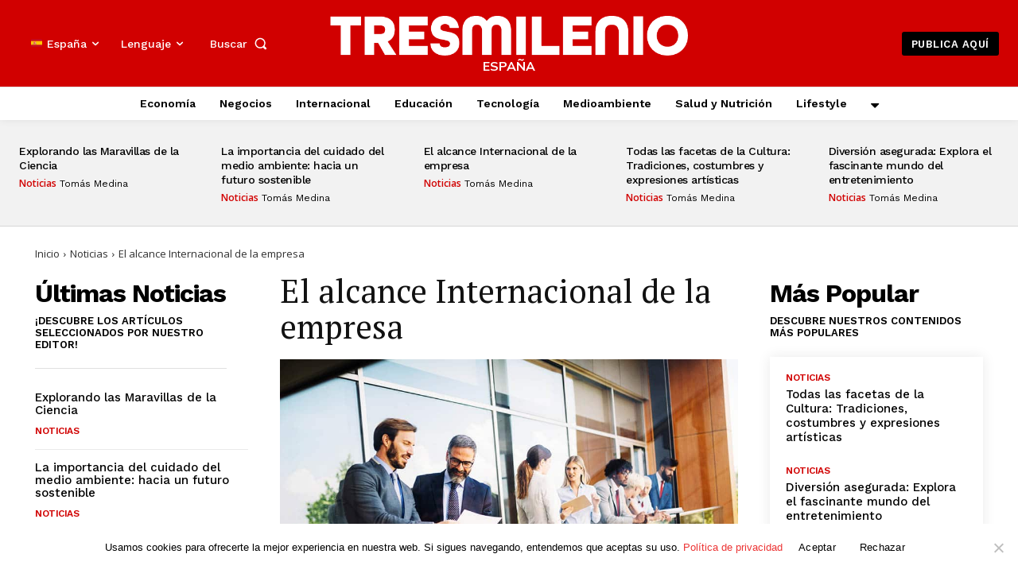

--- FILE ---
content_type: text/html; charset=UTF-8
request_url: https://espana.tresmilenio.com/el-alcance-internacional-de-la-empresa/
body_size: 68329
content:
<!doctype html >
<html lang="es">
<head>
    <meta charset="UTF-8" />
    <title>El alcance Internacional de la empresa - Noticias TresMilenio</title>
    <meta name="viewport" content="width=device-width, initial-scale=1.0">
    <link rel="pingback" href="https://espana.tresmilenio.com/xmlrpc.php" />
    <meta name='robots' content='index, follow, max-image-preview:large, max-snippet:-1, max-video-preview:-1' />
<link rel="icon" type="image/png" href="https://espana-tresmilenio-com.b-cdn.net/wp-content/uploads/2023/04/favicon.png">
	<!-- This site is optimized with the Yoast SEO plugin v23.0 - https://yoast.com/wordpress/plugins/seo/ -->
	<link rel="canonical" href="https://espana.tresmilenio.com/el-alcance-internacional-de-la-empresa/" />
	<meta property="og:locale" content="es_ES" />
	<meta property="og:type" content="article" />
	<meta property="og:title" content="El alcance Internacional de la empresa - Noticias TresMilenio" />
	<meta property="og:description" content="En un mundo cada vez más globalizado, la internacionalización de las empresas se convierte en una necesidad. El alcance internacional permite a las empresas acceder a nuevos mercados, aumentar su base de clientes y diversificar sus fuentes de ingresos. Pero ¿qué implica el alcance internacional para las empresas? En primer lugar, implica la necesidad de [&hellip;]" />
	<meta property="og:url" content="https://espana.tresmilenio.com/el-alcance-internacional-de-la-empresa/" />
	<meta property="og:site_name" content="Noticias TresMilenio" />
	<meta property="article:published_time" content="2023-04-01T16:03:19+00:00" />
	<meta name="author" content="Tomás Medina" />
	<meta name="twitter:card" content="summary_large_image" />
	<meta name="twitter:label1" content="Escrito por" />
	<meta name="twitter:data1" content="Tomás Medina" />
	<meta name="twitter:label2" content="Tiempo de lectura" />
	<meta name="twitter:data2" content="2 minutos" />
	<script type="application/ld+json" class="yoast-schema-graph">{"@context":"https://schema.org","@graph":[{"@type":"WebPage","@id":"https://espana.tresmilenio.com/el-alcance-internacional-de-la-empresa/","url":"https://espana.tresmilenio.com/el-alcance-internacional-de-la-empresa/","name":"El alcance Internacional de la empresa - Noticias TresMilenio","isPartOf":{"@id":"https://espana.tresmilenio.com/#website"},"primaryImageOfPage":{"@id":"https://espana.tresmilenio.com/el-alcance-internacional-de-la-empresa/#primaryimage"},"image":{"@id":"https://espana.tresmilenio.com/el-alcance-internacional-de-la-empresa/#primaryimage"},"thumbnailUrl":"https://espana-tresmilenio-com.b-cdn.net/wp-content/uploads/2023/04/negocios-y-finanzas-55.jpg","datePublished":"2023-04-01T16:03:19+00:00","dateModified":"2023-04-01T16:03:19+00:00","author":{"@id":"https://espana.tresmilenio.com/#/schema/person/8df5d233805f0fef7a0d3a282b962a76"},"breadcrumb":{"@id":"https://espana.tresmilenio.com/el-alcance-internacional-de-la-empresa/#breadcrumb"},"inLanguage":"es","potentialAction":[{"@type":"ReadAction","target":["https://espana.tresmilenio.com/el-alcance-internacional-de-la-empresa/"]}]},{"@type":"ImageObject","inLanguage":"es","@id":"https://espana.tresmilenio.com/el-alcance-internacional-de-la-empresa/#primaryimage","url":"https://espana-tresmilenio-com.b-cdn.net/wp-content/uploads/2023/04/negocios-y-finanzas-55.jpg","contentUrl":"https://espana-tresmilenio-com.b-cdn.net/wp-content/uploads/2023/04/negocios-y-finanzas-55.jpg","width":1000,"height":667},{"@type":"BreadcrumbList","@id":"https://espana.tresmilenio.com/el-alcance-internacional-de-la-empresa/#breadcrumb","itemListElement":[{"@type":"ListItem","position":1,"name":"Portada","item":"https://espana.tresmilenio.com/"},{"@type":"ListItem","position":2,"name":"El alcance Internacional de la empresa"}]},{"@type":"WebSite","@id":"https://espana.tresmilenio.com/#website","url":"https://espana.tresmilenio.com/","name":"Noticias TresMilenio","description":"Portal de Noticias online","potentialAction":[{"@type":"SearchAction","target":{"@type":"EntryPoint","urlTemplate":"https://espana.tresmilenio.com/?s={search_term_string}"},"query-input":"required name=search_term_string"}],"inLanguage":"es"},{"@type":"Person","@id":"https://espana.tresmilenio.com/#/schema/person/8df5d233805f0fef7a0d3a282b962a76","name":"Tomás Medina","image":{"@type":"ImageObject","inLanguage":"es","@id":"https://espana.tresmilenio.com/#/schema/person/image/","url":"https://secure.gravatar.com/avatar/259b6a4351500f22898b540ec5f2d709?s=96&d=mm&r=g","contentUrl":"https://secure.gravatar.com/avatar/259b6a4351500f22898b540ec5f2d709?s=96&d=mm&r=g","caption":"Tomás Medina"},"url":"https://espana.tresmilenio.com/author/tomas-medina/"}]}</script>
	<!-- / Yoast SEO plugin. -->


<link rel='dns-prefetch' href='//fonts.googleapis.com' />
<link rel="alternate" type="application/rss+xml" title="Noticias TresMilenio &raquo; Feed" href="https://espana.tresmilenio.com/feed/" />
<link rel="alternate" type="application/rss+xml" title="Noticias TresMilenio &raquo; Feed de los comentarios" href="https://espana.tresmilenio.com/comments/feed/" />
<link rel="alternate" type="application/rss+xml" title="Noticias TresMilenio &raquo; Comentario El alcance Internacional de la empresa del feed" href="https://espana.tresmilenio.com/el-alcance-internacional-de-la-empresa/feed/" />
<script type="text/javascript">
/* <![CDATA[ */
window._wpemojiSettings = {"baseUrl":"https:\/\/s.w.org\/images\/core\/emoji\/15.0.3\/72x72\/","ext":".png","svgUrl":"https:\/\/s.w.org\/images\/core\/emoji\/15.0.3\/svg\/","svgExt":".svg","source":{"concatemoji":"https:\/\/espana-tresmilenio-com.b-cdn.net\/wp-includes\/js\/wp-emoji-release.min.js?ver=6.5.5"}};
/*! This file is auto-generated */
!function(i,n){var o,s,e;function c(e){try{var t={supportTests:e,timestamp:(new Date).valueOf()};sessionStorage.setItem(o,JSON.stringify(t))}catch(e){}}function p(e,t,n){e.clearRect(0,0,e.canvas.width,e.canvas.height),e.fillText(t,0,0);var t=new Uint32Array(e.getImageData(0,0,e.canvas.width,e.canvas.height).data),r=(e.clearRect(0,0,e.canvas.width,e.canvas.height),e.fillText(n,0,0),new Uint32Array(e.getImageData(0,0,e.canvas.width,e.canvas.height).data));return t.every(function(e,t){return e===r[t]})}function u(e,t,n){switch(t){case"flag":return n(e,"\ud83c\udff3\ufe0f\u200d\u26a7\ufe0f","\ud83c\udff3\ufe0f\u200b\u26a7\ufe0f")?!1:!n(e,"\ud83c\uddfa\ud83c\uddf3","\ud83c\uddfa\u200b\ud83c\uddf3")&&!n(e,"\ud83c\udff4\udb40\udc67\udb40\udc62\udb40\udc65\udb40\udc6e\udb40\udc67\udb40\udc7f","\ud83c\udff4\u200b\udb40\udc67\u200b\udb40\udc62\u200b\udb40\udc65\u200b\udb40\udc6e\u200b\udb40\udc67\u200b\udb40\udc7f");case"emoji":return!n(e,"\ud83d\udc26\u200d\u2b1b","\ud83d\udc26\u200b\u2b1b")}return!1}function f(e,t,n){var r="undefined"!=typeof WorkerGlobalScope&&self instanceof WorkerGlobalScope?new OffscreenCanvas(300,150):i.createElement("canvas"),a=r.getContext("2d",{willReadFrequently:!0}),o=(a.textBaseline="top",a.font="600 32px Arial",{});return e.forEach(function(e){o[e]=t(a,e,n)}),o}function t(e){var t=i.createElement("script");t.src=e,t.defer=!0,i.head.appendChild(t)}"undefined"!=typeof Promise&&(o="wpEmojiSettingsSupports",s=["flag","emoji"],n.supports={everything:!0,everythingExceptFlag:!0},e=new Promise(function(e){i.addEventListener("DOMContentLoaded",e,{once:!0})}),new Promise(function(t){var n=function(){try{var e=JSON.parse(sessionStorage.getItem(o));if("object"==typeof e&&"number"==typeof e.timestamp&&(new Date).valueOf()<e.timestamp+604800&&"object"==typeof e.supportTests)return e.supportTests}catch(e){}return null}();if(!n){if("undefined"!=typeof Worker&&"undefined"!=typeof OffscreenCanvas&&"undefined"!=typeof URL&&URL.createObjectURL&&"undefined"!=typeof Blob)try{var e="postMessage("+f.toString()+"("+[JSON.stringify(s),u.toString(),p.toString()].join(",")+"));",r=new Blob([e],{type:"text/javascript"}),a=new Worker(URL.createObjectURL(r),{name:"wpTestEmojiSupports"});return void(a.onmessage=function(e){c(n=e.data),a.terminate(),t(n)})}catch(e){}c(n=f(s,u,p))}t(n)}).then(function(e){for(var t in e)n.supports[t]=e[t],n.supports.everything=n.supports.everything&&n.supports[t],"flag"!==t&&(n.supports.everythingExceptFlag=n.supports.everythingExceptFlag&&n.supports[t]);n.supports.everythingExceptFlag=n.supports.everythingExceptFlag&&!n.supports.flag,n.DOMReady=!1,n.readyCallback=function(){n.DOMReady=!0}}).then(function(){return e}).then(function(){var e;n.supports.everything||(n.readyCallback(),(e=n.source||{}).concatemoji?t(e.concatemoji):e.wpemoji&&e.twemoji&&(t(e.twemoji),t(e.wpemoji)))}))}((window,document),window._wpemojiSettings);
/* ]]> */
</script>

<link rel='stylesheet' id='sgr-css' href='https://espana-tresmilenio-com.b-cdn.net/wp-content/plugins/simple-google-recaptcha/sgr.css?ver=1684777432' type='text/css' media='all' />
<style id='wp-emoji-styles-inline-css' type='text/css'>

	img.wp-smiley, img.emoji {
		display: inline !important;
		border: none !important;
		box-shadow: none !important;
		height: 1em !important;
		width: 1em !important;
		margin: 0 0.07em !important;
		vertical-align: -0.1em !important;
		background: none !important;
		padding: 0 !important;
	}
</style>
<link rel='stylesheet' id='wp-block-library-css' href='https://espana-tresmilenio-com.b-cdn.net/wp-includes/css/dist/block-library/style.min.css?ver=6.5.5' type='text/css' media='all' />
<style id='classic-theme-styles-inline-css' type='text/css'>
/*! This file is auto-generated */
.wp-block-button__link{color:#fff;background-color:#32373c;border-radius:9999px;box-shadow:none;text-decoration:none;padding:calc(.667em + 2px) calc(1.333em + 2px);font-size:1.125em}.wp-block-file__button{background:#32373c;color:#fff;text-decoration:none}
</style>
<style id='global-styles-inline-css' type='text/css'>
body{--wp--preset--color--black: #000000;--wp--preset--color--cyan-bluish-gray: #abb8c3;--wp--preset--color--white: #ffffff;--wp--preset--color--pale-pink: #f78da7;--wp--preset--color--vivid-red: #cf2e2e;--wp--preset--color--luminous-vivid-orange: #ff6900;--wp--preset--color--luminous-vivid-amber: #fcb900;--wp--preset--color--light-green-cyan: #7bdcb5;--wp--preset--color--vivid-green-cyan: #00d084;--wp--preset--color--pale-cyan-blue: #8ed1fc;--wp--preset--color--vivid-cyan-blue: #0693e3;--wp--preset--color--vivid-purple: #9b51e0;--wp--preset--gradient--vivid-cyan-blue-to-vivid-purple: linear-gradient(135deg,rgba(6,147,227,1) 0%,rgb(155,81,224) 100%);--wp--preset--gradient--light-green-cyan-to-vivid-green-cyan: linear-gradient(135deg,rgb(122,220,180) 0%,rgb(0,208,130) 100%);--wp--preset--gradient--luminous-vivid-amber-to-luminous-vivid-orange: linear-gradient(135deg,rgba(252,185,0,1) 0%,rgba(255,105,0,1) 100%);--wp--preset--gradient--luminous-vivid-orange-to-vivid-red: linear-gradient(135deg,rgba(255,105,0,1) 0%,rgb(207,46,46) 100%);--wp--preset--gradient--very-light-gray-to-cyan-bluish-gray: linear-gradient(135deg,rgb(238,238,238) 0%,rgb(169,184,195) 100%);--wp--preset--gradient--cool-to-warm-spectrum: linear-gradient(135deg,rgb(74,234,220) 0%,rgb(151,120,209) 20%,rgb(207,42,186) 40%,rgb(238,44,130) 60%,rgb(251,105,98) 80%,rgb(254,248,76) 100%);--wp--preset--gradient--blush-light-purple: linear-gradient(135deg,rgb(255,206,236) 0%,rgb(152,150,240) 100%);--wp--preset--gradient--blush-bordeaux: linear-gradient(135deg,rgb(254,205,165) 0%,rgb(254,45,45) 50%,rgb(107,0,62) 100%);--wp--preset--gradient--luminous-dusk: linear-gradient(135deg,rgb(255,203,112) 0%,rgb(199,81,192) 50%,rgb(65,88,208) 100%);--wp--preset--gradient--pale-ocean: linear-gradient(135deg,rgb(255,245,203) 0%,rgb(182,227,212) 50%,rgb(51,167,181) 100%);--wp--preset--gradient--electric-grass: linear-gradient(135deg,rgb(202,248,128) 0%,rgb(113,206,126) 100%);--wp--preset--gradient--midnight: linear-gradient(135deg,rgb(2,3,129) 0%,rgb(40,116,252) 100%);--wp--preset--font-size--small: 11px;--wp--preset--font-size--medium: 20px;--wp--preset--font-size--large: 32px;--wp--preset--font-size--x-large: 42px;--wp--preset--font-size--regular: 15px;--wp--preset--font-size--larger: 50px;--wp--preset--spacing--20: 0.44rem;--wp--preset--spacing--30: 0.67rem;--wp--preset--spacing--40: 1rem;--wp--preset--spacing--50: 1.5rem;--wp--preset--spacing--60: 2.25rem;--wp--preset--spacing--70: 3.38rem;--wp--preset--spacing--80: 5.06rem;--wp--preset--shadow--natural: 6px 6px 9px rgba(0, 0, 0, 0.2);--wp--preset--shadow--deep: 12px 12px 50px rgba(0, 0, 0, 0.4);--wp--preset--shadow--sharp: 6px 6px 0px rgba(0, 0, 0, 0.2);--wp--preset--shadow--outlined: 6px 6px 0px -3px rgba(255, 255, 255, 1), 6px 6px rgba(0, 0, 0, 1);--wp--preset--shadow--crisp: 6px 6px 0px rgba(0, 0, 0, 1);}:where(.is-layout-flex){gap: 0.5em;}:where(.is-layout-grid){gap: 0.5em;}body .is-layout-flex{display: flex;}body .is-layout-flex{flex-wrap: wrap;align-items: center;}body .is-layout-flex > *{margin: 0;}body .is-layout-grid{display: grid;}body .is-layout-grid > *{margin: 0;}:where(.wp-block-columns.is-layout-flex){gap: 2em;}:where(.wp-block-columns.is-layout-grid){gap: 2em;}:where(.wp-block-post-template.is-layout-flex){gap: 1.25em;}:where(.wp-block-post-template.is-layout-grid){gap: 1.25em;}.has-black-color{color: var(--wp--preset--color--black) !important;}.has-cyan-bluish-gray-color{color: var(--wp--preset--color--cyan-bluish-gray) !important;}.has-white-color{color: var(--wp--preset--color--white) !important;}.has-pale-pink-color{color: var(--wp--preset--color--pale-pink) !important;}.has-vivid-red-color{color: var(--wp--preset--color--vivid-red) !important;}.has-luminous-vivid-orange-color{color: var(--wp--preset--color--luminous-vivid-orange) !important;}.has-luminous-vivid-amber-color{color: var(--wp--preset--color--luminous-vivid-amber) !important;}.has-light-green-cyan-color{color: var(--wp--preset--color--light-green-cyan) !important;}.has-vivid-green-cyan-color{color: var(--wp--preset--color--vivid-green-cyan) !important;}.has-pale-cyan-blue-color{color: var(--wp--preset--color--pale-cyan-blue) !important;}.has-vivid-cyan-blue-color{color: var(--wp--preset--color--vivid-cyan-blue) !important;}.has-vivid-purple-color{color: var(--wp--preset--color--vivid-purple) !important;}.has-black-background-color{background-color: var(--wp--preset--color--black) !important;}.has-cyan-bluish-gray-background-color{background-color: var(--wp--preset--color--cyan-bluish-gray) !important;}.has-white-background-color{background-color: var(--wp--preset--color--white) !important;}.has-pale-pink-background-color{background-color: var(--wp--preset--color--pale-pink) !important;}.has-vivid-red-background-color{background-color: var(--wp--preset--color--vivid-red) !important;}.has-luminous-vivid-orange-background-color{background-color: var(--wp--preset--color--luminous-vivid-orange) !important;}.has-luminous-vivid-amber-background-color{background-color: var(--wp--preset--color--luminous-vivid-amber) !important;}.has-light-green-cyan-background-color{background-color: var(--wp--preset--color--light-green-cyan) !important;}.has-vivid-green-cyan-background-color{background-color: var(--wp--preset--color--vivid-green-cyan) !important;}.has-pale-cyan-blue-background-color{background-color: var(--wp--preset--color--pale-cyan-blue) !important;}.has-vivid-cyan-blue-background-color{background-color: var(--wp--preset--color--vivid-cyan-blue) !important;}.has-vivid-purple-background-color{background-color: var(--wp--preset--color--vivid-purple) !important;}.has-black-border-color{border-color: var(--wp--preset--color--black) !important;}.has-cyan-bluish-gray-border-color{border-color: var(--wp--preset--color--cyan-bluish-gray) !important;}.has-white-border-color{border-color: var(--wp--preset--color--white) !important;}.has-pale-pink-border-color{border-color: var(--wp--preset--color--pale-pink) !important;}.has-vivid-red-border-color{border-color: var(--wp--preset--color--vivid-red) !important;}.has-luminous-vivid-orange-border-color{border-color: var(--wp--preset--color--luminous-vivid-orange) !important;}.has-luminous-vivid-amber-border-color{border-color: var(--wp--preset--color--luminous-vivid-amber) !important;}.has-light-green-cyan-border-color{border-color: var(--wp--preset--color--light-green-cyan) !important;}.has-vivid-green-cyan-border-color{border-color: var(--wp--preset--color--vivid-green-cyan) !important;}.has-pale-cyan-blue-border-color{border-color: var(--wp--preset--color--pale-cyan-blue) !important;}.has-vivid-cyan-blue-border-color{border-color: var(--wp--preset--color--vivid-cyan-blue) !important;}.has-vivid-purple-border-color{border-color: var(--wp--preset--color--vivid-purple) !important;}.has-vivid-cyan-blue-to-vivid-purple-gradient-background{background: var(--wp--preset--gradient--vivid-cyan-blue-to-vivid-purple) !important;}.has-light-green-cyan-to-vivid-green-cyan-gradient-background{background: var(--wp--preset--gradient--light-green-cyan-to-vivid-green-cyan) !important;}.has-luminous-vivid-amber-to-luminous-vivid-orange-gradient-background{background: var(--wp--preset--gradient--luminous-vivid-amber-to-luminous-vivid-orange) !important;}.has-luminous-vivid-orange-to-vivid-red-gradient-background{background: var(--wp--preset--gradient--luminous-vivid-orange-to-vivid-red) !important;}.has-very-light-gray-to-cyan-bluish-gray-gradient-background{background: var(--wp--preset--gradient--very-light-gray-to-cyan-bluish-gray) !important;}.has-cool-to-warm-spectrum-gradient-background{background: var(--wp--preset--gradient--cool-to-warm-spectrum) !important;}.has-blush-light-purple-gradient-background{background: var(--wp--preset--gradient--blush-light-purple) !important;}.has-blush-bordeaux-gradient-background{background: var(--wp--preset--gradient--blush-bordeaux) !important;}.has-luminous-dusk-gradient-background{background: var(--wp--preset--gradient--luminous-dusk) !important;}.has-pale-ocean-gradient-background{background: var(--wp--preset--gradient--pale-ocean) !important;}.has-electric-grass-gradient-background{background: var(--wp--preset--gradient--electric-grass) !important;}.has-midnight-gradient-background{background: var(--wp--preset--gradient--midnight) !important;}.has-small-font-size{font-size: var(--wp--preset--font-size--small) !important;}.has-medium-font-size{font-size: var(--wp--preset--font-size--medium) !important;}.has-large-font-size{font-size: var(--wp--preset--font-size--large) !important;}.has-x-large-font-size{font-size: var(--wp--preset--font-size--x-large) !important;}
.wp-block-navigation a:where(:not(.wp-element-button)){color: inherit;}
:where(.wp-block-post-template.is-layout-flex){gap: 1.25em;}:where(.wp-block-post-template.is-layout-grid){gap: 1.25em;}
:where(.wp-block-columns.is-layout-flex){gap: 2em;}:where(.wp-block-columns.is-layout-grid){gap: 2em;}
.wp-block-pullquote{font-size: 1.5em;line-height: 1.6;}
</style>
<link rel='stylesheet' id='cookie-notice-front-css' href='https://espana-tresmilenio-com.b-cdn.net/wp-content/plugins/cookie-notice/css/front.min.css?ver=2.4.18' type='text/css' media='all' />
<link rel='stylesheet' id='td-plugin-multi-purpose-css' href='https://espana-tresmilenio-com.b-cdn.net/wp-content/plugins/td-composer/td-multi-purpose/style.css?ver=cc1840e9c933374cafb3d94619867f37' type='text/css' media='all' />
<link rel='stylesheet' id='google-fonts-style-css' href='https://fonts.googleapis.com/css?family=Open+Sans%3A400%2C600%2C700%7CRoboto%3A400%2C500%2C700%7CWork+Sans%3A500%2C600%2C400%2C700%7CMontserrat%3A500%2C400%7CPT+Serif%3A600%2C400%2C700%2C500%7CNunito+Sans%3A700%2C400&#038;display=swap&#038;ver=12.4' type='text/css' media='all' />
<link rel='stylesheet' id='tds-front-css' href='https://espana-tresmilenio-com.b-cdn.net/wp-content/plugins/td-subscription/assets/css/tds-front.css?ver=1.6,1' type='text/css' media='all' />
<link rel='stylesheet' id='td-multipurpose-css' href='https://espana-tresmilenio-com.b-cdn.net/wp-content/plugins/td-composer/assets/fonts/td-multipurpose/td-multipurpose.css?ver=cc1840e9c933374cafb3d94619867f37' type='text/css' media='all' />
<link rel='stylesheet' id='font_awesome-css' href='https://espana-tresmilenio-com.b-cdn.net/wp-content/plugins/td-composer/assets/fonts/font-awesome/font-awesome.css?ver=cc1840e9c933374cafb3d94619867f37' type='text/css' media='all' />
<link rel='stylesheet' id='td-theme-css' href='https://espana-tresmilenio-com.b-cdn.net/wp-content/themes/Newspaper/style.css?ver=12.4' type='text/css' media='all' />
<style id='td-theme-inline-css' type='text/css'>
    
        @media (max-width: 767px) {
            .td-header-desktop-wrap {
                display: none;
            }
        }
        @media (min-width: 767px) {
            .td-header-mobile-wrap {
                display: none;
            }
        }
    
	
</style>
<link rel='stylesheet' id='td-legacy-framework-front-style-css' href='https://espana-tresmilenio-com.b-cdn.net/wp-content/plugins/td-composer/legacy/Newspaper/assets/css/td_legacy_main.css?ver=cc1840e9c933374cafb3d94619867f37' type='text/css' media='all' />
<link rel='stylesheet' id='tdb_style_cloud_templates_front-css' href='https://espana-tresmilenio-com.b-cdn.net/wp-content/plugins/td-cloud-library/assets/css/tdb_main.css?ver=ec3d2d0202aa1c6516855c14ff9ec3ea' type='text/css' media='all' />
<script type="text/javascript" id="sgr-js-extra">
/* <![CDATA[ */
var sgr = {"sgr_site_key":"6Lf43S4mAAAAAAzCiWwF9ogifQqnS7Yw4bfnWm6X"};
/* ]]> */
</script>
<script type="text/javascript" src="https://espana-tresmilenio-com.b-cdn.net/wp-content/plugins/simple-google-recaptcha/sgr.js?ver=1684777432" id="sgr-js"></script>
<script type="text/javascript" id="cookie-notice-front-js-before">
/* <![CDATA[ */
var cnArgs = {"ajaxUrl":"https:\/\/espana.tresmilenio.com\/wp-admin\/admin-ajax.php","nonce":"23b2354f69","hideEffect":"fade","position":"bottom","onScroll":true,"onScrollOffset":45,"onClick":true,"cookieName":"cookie_notice_accepted","cookieTime":2147483647,"cookieTimeRejected":2147483647,"globalCookie":false,"redirection":false,"cache":true,"revokeCookies":false,"revokeCookiesOpt":"automatic"};
/* ]]> */
</script>
<script type="text/javascript" src="https://espana-tresmilenio-com.b-cdn.net/wp-content/plugins/cookie-notice/js/front.min.js?ver=2.4.18" id="cookie-notice-front-js"></script>
<script type="text/javascript" src="https://espana-tresmilenio-com.b-cdn.net/wp-includes/js/jquery/jquery.min.js?ver=3.7.1" id="jquery-core-js"></script>
<script type="text/javascript" src="https://espana-tresmilenio-com.b-cdn.net/wp-includes/js/jquery/jquery-migrate.min.js?ver=3.4.1" id="jquery-migrate-js"></script>
<link rel="https://api.w.org/" href="https://espana.tresmilenio.com/wp-json/" /><link rel="alternate" type="application/json" href="https://espana.tresmilenio.com/wp-json/wp/v2/posts/4612" /><link rel="EditURI" type="application/rsd+xml" title="RSD" href="https://espana.tresmilenio.com/xmlrpc.php?rsd" />
<meta name="generator" content="WordPress 6.5.5" />
<link rel='shortlink' href='https://espana.tresmilenio.com/?p=4612' />
<link rel="alternate" type="application/json+oembed" href="https://espana.tresmilenio.com/wp-json/oembed/1.0/embed?url=https%3A%2F%2Fespana.tresmilenio.com%2Fel-alcance-internacional-de-la-empresa%2F" />
<link rel="alternate" type="text/xml+oembed" href="https://espana.tresmilenio.com/wp-json/oembed/1.0/embed?url=https%3A%2F%2Fespana.tresmilenio.com%2Fel-alcance-internacional-de-la-empresa%2F&#038;format=xml" />

<!-- StarBox - the Author Box for Humans 3.5.3, visit: https://wordpress.org/plugins/starbox/ -->
<!-- /StarBox - the Author Box for Humans -->

<link rel='stylesheet' id='604e91210f-css' href='https://espana-tresmilenio-com.b-cdn.net/wp-content/plugins/starbox/themes/business/css/frontend.min.css?ver=3.5.3' type='text/css' media='all' />
<script type="text/javascript" src="https://espana-tresmilenio-com.b-cdn.net/wp-content/plugins/starbox/themes/business/js/frontend.min.js?ver=3.5.3" id="514ccc3c6f-js"></script>
<link rel='stylesheet' id='50f42bfd8e-css' href='https://espana-tresmilenio-com.b-cdn.net/wp-content/plugins/starbox/themes/admin/css/hidedefault.min.css?ver=3.5.3' type='text/css' media='all' />
<!--[if lt IE 9]><script src="https://cdnjs.cloudflare.com/ajax/libs/html5shiv/3.7.3/html5shiv.js"></script><![endif]-->
        <script>
        window.tdb_global_vars = {"wpRestUrl":"https:\/\/espana.tresmilenio.com\/wp-json\/","permalinkStructure":"\/%postname%\/"};
        window.tdb_p_autoload_vars = {"isAjax":false,"isAdminBarShowing":false,"autoloadScrollPercent":50,"postAutoloadStatus":"off","origPostEditUrl":null};
    </script>
    
    <style id="tdb-global-colors">
        :root {--accent-color: #fff;--custom-color-1: #d10000;--custom-color-2: #d3d3d3;--custom-color-3: #303030;}
    </style>
	

<!-- JS generated by theme -->

<script>
    
    

	    var tdBlocksArray = []; //here we store all the items for the current page

	    //td_block class - each ajax block uses a object of this class for requests
	    function tdBlock() {
		    this.id = '';
		    this.block_type = 1; //block type id (1-234 etc)
		    this.atts = '';
		    this.td_column_number = '';
		    this.td_current_page = 1; //
		    this.post_count = 0; //from wp
		    this.found_posts = 0; //from wp
		    this.max_num_pages = 0; //from wp
		    this.td_filter_value = ''; //current live filter value
		    this.is_ajax_running = false;
		    this.td_user_action = ''; // load more or infinite loader (used by the animation)
		    this.header_color = '';
		    this.ajax_pagination_infinite_stop = ''; //show load more at page x
	    }


        // td_js_generator - mini detector
        (function(){
            var htmlTag = document.getElementsByTagName("html")[0];

	        if ( navigator.userAgent.indexOf("MSIE 10.0") > -1 ) {
                htmlTag.className += ' ie10';
            }

            if ( !!navigator.userAgent.match(/Trident.*rv\:11\./) ) {
                htmlTag.className += ' ie11';
            }

	        if ( navigator.userAgent.indexOf("Edge") > -1 ) {
                htmlTag.className += ' ieEdge';
            }

            if ( /(iPad|iPhone|iPod)/g.test(navigator.userAgent) ) {
                htmlTag.className += ' td-md-is-ios';
            }

            var user_agent = navigator.userAgent.toLowerCase();
            if ( user_agent.indexOf("android") > -1 ) {
                htmlTag.className += ' td-md-is-android';
            }

            if ( -1 !== navigator.userAgent.indexOf('Mac OS X')  ) {
                htmlTag.className += ' td-md-is-os-x';
            }

            if ( /chrom(e|ium)/.test(navigator.userAgent.toLowerCase()) ) {
               htmlTag.className += ' td-md-is-chrome';
            }

            if ( -1 !== navigator.userAgent.indexOf('Firefox') ) {
                htmlTag.className += ' td-md-is-firefox';
            }

            if ( -1 !== navigator.userAgent.indexOf('Safari') && -1 === navigator.userAgent.indexOf('Chrome') ) {
                htmlTag.className += ' td-md-is-safari';
            }

            if( -1 !== navigator.userAgent.indexOf('IEMobile') ){
                htmlTag.className += ' td-md-is-iemobile';
            }

        })();




        var tdLocalCache = {};

        ( function () {
            "use strict";

            tdLocalCache = {
                data: {},
                remove: function (resource_id) {
                    delete tdLocalCache.data[resource_id];
                },
                exist: function (resource_id) {
                    return tdLocalCache.data.hasOwnProperty(resource_id) && tdLocalCache.data[resource_id] !== null;
                },
                get: function (resource_id) {
                    return tdLocalCache.data[resource_id];
                },
                set: function (resource_id, cachedData) {
                    tdLocalCache.remove(resource_id);
                    tdLocalCache.data[resource_id] = cachedData;
                }
            };
        })();

    
    
var td_viewport_interval_list=[{"limitBottom":767,"sidebarWidth":228},{"limitBottom":1018,"sidebarWidth":300},{"limitBottom":1140,"sidebarWidth":324}];
var tds_show_more_info="Show more info";
var tds_show_less_info="Show less info";
var tdc_is_installed="yes";
var td_ajax_url="https:\/\/espana.tresmilenio.com\/wp-admin\/admin-ajax.php?td_theme_name=Newspaper&v=12.4";
var td_get_template_directory_uri="https:\/\/espana-tresmilenio-com.b-cdn.net\/wp-content\/plugins\/td-composer\/legacy\/common";
var tds_snap_menu="";
var tds_logo_on_sticky="";
var tds_header_style="";
var td_please_wait="Por favor espera...";
var td_email_user_pass_incorrect="Usuario o contrase\u00f1a incorrecta!";
var td_email_user_incorrect="Correo electr\u00f3nico o nombre de usuario incorrecto!";
var td_email_incorrect="Email incorrecto!";
var td_user_incorrect="Nombre de usuario incorrecto!";
var td_email_user_empty="Correo electr\u00f3nico o nombre de usuario vac\u00edo!";
var td_pass_empty="Pase vac\u00edo!";
var td_pass_pattern_incorrect="Patr\u00f3n de paso no v\u00e1lido!";
var td_retype_pass_incorrect="Retyped Pass incorrect!";
var tds_more_articles_on_post_enable="";
var tds_more_articles_on_post_time_to_wait="";
var tds_more_articles_on_post_pages_distance_from_top=0;
var tds_theme_color_site_wide="#ec3535";
var tds_smart_sidebar="";
var tdThemeName="Newspaper";
var tdThemeNameWl="Newspaper";
var td_magnific_popup_translation_tPrev="Anterior (tecla de flecha izquierda)";
var td_magnific_popup_translation_tNext="Siguiente (tecla de flecha derecha)";
var td_magnific_popup_translation_tCounter="%curr% de %total%";
var td_magnific_popup_translation_ajax_tError="El contenido de %url% no pudo cargarse.";
var td_magnific_popup_translation_image_tError="La imagen #%curr% no pudo cargarse.";
var tdBlockNonce="c29bb5f49b";
var tdDateNamesI18n={"month_names":["enero","febrero","marzo","abril","mayo","junio","julio","agosto","septiembre","octubre","noviembre","diciembre"],"month_names_short":["Ene","Feb","Mar","Abr","May","Jun","Jul","Ago","Sep","Oct","Nov","Dic"],"day_names":["domingo","lunes","martes","mi\u00e9rcoles","jueves","viernes","s\u00e1bado"],"day_names_short":["Dom","Lun","Mar","Mi\u00e9","Jue","Vie","S\u00e1b"]};
var td_reset_pass_empty="Please enter a new password before proceeding.";
var td_reset_pass_confirm_empty="Please confirm the new password before proceeding.";
var td_reset_pass_not_matching="Please make sure that the passwords match.";
var tdb_modal_confirm="Save";
var tdb_modal_cancel="Cancel";
var tdb_modal_confirm_alt="Yes";
var tdb_modal_cancel_alt="No";
var td_ad_background_click_link="";
var td_ad_background_click_target="";
</script>


<!-- Header style compiled by theme -->

<style>
    
.td-module-exclusive .td-module-title a:before {
        content: 'EXCLUSIVO';
    }

    
    .td-header-wrap .black-menu .sf-menu > .current-menu-item > a,
    .td-header-wrap .black-menu .sf-menu > .current-menu-ancestor > a,
    .td-header-wrap .black-menu .sf-menu > .current-category-ancestor > a,
    .td-header-wrap .black-menu .sf-menu > li > a:hover,
    .td-header-wrap .black-menu .sf-menu > .sfHover > a,
    .sf-menu > .current-menu-item > a:after,
    .sf-menu > .current-menu-ancestor > a:after,
    .sf-menu > .current-category-ancestor > a:after,
    .sf-menu > li:hover > a:after,
    .sf-menu > .sfHover > a:after,
    .header-search-wrap .td-drop-down-search:after,
    .header-search-wrap .td-drop-down-search .btn:hover,
    input[type=submit]:hover,
    .td-read-more a,
    .td-post-category:hover,
    body .td_top_authors .td-active .td-author-post-count,
    body .td_top_authors .td-active .td-author-comments-count,
    body .td_top_authors .td_mod_wrap:hover .td-author-post-count,
    body .td_top_authors .td_mod_wrap:hover .td-author-comments-count,
    .td-404-sub-sub-title a:hover,
    .td-search-form-widget .wpb_button:hover,
    .td-rating-bar-wrap div,
    .dropcap,
    .td_wrapper_video_playlist .td_video_controls_playlist_wrapper,
    .wpb_default,
    .wpb_default:hover,
    .td-left-smart-list:hover,
    .td-right-smart-list:hover,
    #bbpress-forums button:hover,
    .bbp_widget_login .button:hover,
    .td-footer-wrapper .td-post-category,
    .td-footer-wrapper .widget_product_search input[type="submit"]:hover,
    .single-product .product .summary .cart .button:hover,
    .td-next-prev-wrap a:hover,
    .td-load-more-wrap a:hover,
    .td-post-small-box a:hover,
    .page-nav .current,
    .page-nav:first-child > div,
    #bbpress-forums .bbp-pagination .current,
    #bbpress-forums #bbp-single-user-details #bbp-user-navigation li.current a,
    .td-theme-slider:hover .slide-meta-cat a,
    a.vc_btn-black:hover,
    .td-trending-now-wrapper:hover .td-trending-now-title,
    .td-scroll-up,
    .td-smart-list-button:hover,
    .td-weather-information:before,
    .td-weather-week:before,
    .td_block_exchange .td-exchange-header:before,
    .td-pulldown-syle-2 .td-subcat-dropdown ul:after,
    .td_block_template_9 .td-block-title:after,
    .td_block_template_15 .td-block-title:before,
    div.wpforms-container .wpforms-form div.wpforms-submit-container button[type=submit],
    .td-close-video-fixed {
        background-color: #ec3535;
    }

    .td_block_template_4 .td-related-title .td-cur-simple-item:before {
        border-color: #ec3535 transparent transparent transparent !important;
    }
    
    
    .td_block_template_4 .td-related-title .td-cur-simple-item,
    .td_block_template_3 .td-related-title .td-cur-simple-item,
    .td_block_template_9 .td-related-title:after {
        background-color: #ec3535;
    }

    a,
    cite a:hover,
    .td-page-content blockquote p,
    .td-post-content blockquote p,
    .mce-content-body blockquote p,
    .comment-content blockquote p,
    .wpb_text_column blockquote p,
    .td_block_text_with_title blockquote p,
    .td_module_wrap:hover .entry-title a,
    .td-subcat-filter .td-subcat-list a:hover,
    .td-subcat-filter .td-subcat-dropdown a:hover,
    .td_quote_on_blocks,
    .dropcap2,
    .dropcap3,
    body .td_top_authors .td-active .td-authors-name a,
    body .td_top_authors .td_mod_wrap:hover .td-authors-name a,
    .td-post-next-prev-content a:hover,
    .author-box-wrap .td-author-social a:hover,
    .td-author-name a:hover,
    .td-author-url a:hover,
    .comment-reply-link:hover,
    .logged-in-as a:hover,
    #cancel-comment-reply-link:hover,
    .td-search-query,
    .widget a:hover,
    .td_wp_recentcomments a:hover,
    .archive .widget_archive .current,
    .archive .widget_archive .current a,
    .widget_calendar tfoot a:hover,
    #bbpress-forums li.bbp-header .bbp-reply-content span a:hover,
    #bbpress-forums .bbp-forum-freshness a:hover,
    #bbpress-forums .bbp-topic-freshness a:hover,
    #bbpress-forums .bbp-forums-list li a:hover,
    #bbpress-forums .bbp-forum-title:hover,
    #bbpress-forums .bbp-topic-permalink:hover,
    #bbpress-forums .bbp-topic-started-by a:hover,
    #bbpress-forums .bbp-topic-started-in a:hover,
    #bbpress-forums .bbp-body .super-sticky li.bbp-topic-title .bbp-topic-permalink,
    #bbpress-forums .bbp-body .sticky li.bbp-topic-title .bbp-topic-permalink,
    .widget_display_replies .bbp-author-name,
    .widget_display_topics .bbp-author-name,
    .td-subfooter-menu li a:hover,
    a.vc_btn-black:hover,
    .td-smart-list-dropdown-wrap .td-smart-list-button:hover,
    .td-instagram-user a,
    .td-block-title-wrap .td-wrapper-pulldown-filter .td-pulldown-filter-display-option:hover,
    .td-block-title-wrap .td-wrapper-pulldown-filter .td-pulldown-filter-display-option:hover i,
    .td-block-title-wrap .td-wrapper-pulldown-filter .td-pulldown-filter-link:hover,
    .td-block-title-wrap .td-wrapper-pulldown-filter .td-pulldown-filter-item .td-cur-simple-item,
    .td-pulldown-syle-2 .td-subcat-dropdown:hover .td-subcat-more span,
    .td-pulldown-syle-2 .td-subcat-dropdown:hover .td-subcat-more i,
    .td-pulldown-syle-3 .td-subcat-dropdown:hover .td-subcat-more span,
    .td-pulldown-syle-3 .td-subcat-dropdown:hover .td-subcat-more i,
    .td_block_template_2 .td-related-title .td-cur-simple-item,
    .td_block_template_5 .td-related-title .td-cur-simple-item,
    .td_block_template_6 .td-related-title .td-cur-simple-item,
    .td_block_template_7 .td-related-title .td-cur-simple-item,
    .td_block_template_8 .td-related-title .td-cur-simple-item,
    .td_block_template_9 .td-related-title .td-cur-simple-item,
    .td_block_template_10 .td-related-title .td-cur-simple-item,
    .td_block_template_11 .td-related-title .td-cur-simple-item,
    .td_block_template_12 .td-related-title .td-cur-simple-item,
    .td_block_template_13 .td-related-title .td-cur-simple-item,
    .td_block_template_14 .td-related-title .td-cur-simple-item,
    .td_block_template_15 .td-related-title .td-cur-simple-item,
    .td_block_template_16 .td-related-title .td-cur-simple-item,
    .td_block_template_17 .td-related-title .td-cur-simple-item,
    .td-theme-wrap .sf-menu ul .td-menu-item > a:hover,
    .td-theme-wrap .sf-menu ul .sfHover > a,
    .td-theme-wrap .sf-menu ul .current-menu-ancestor > a,
    .td-theme-wrap .sf-menu ul .current-category-ancestor > a,
    .td-theme-wrap .sf-menu ul .current-menu-item > a,
    .td_outlined_btn,
    body .td_block_categories_tags .td-ct-item:hover,
    body .td_block_list_menu li.current-menu-item > a,
    body .td_block_list_menu li.current-menu-ancestor > a,
    body .td_block_list_menu li.current-category-ancestor > a {
        color: #ec3535;
    }

    a.vc_btn-black.vc_btn_square_outlined:hover,
    a.vc_btn-black.vc_btn_outlined:hover {
        color: #ec3535 !important;
    }

    .td-next-prev-wrap a:hover,
    .td-load-more-wrap a:hover,
    .td-post-small-box a:hover,
    .page-nav .current,
    .page-nav:first-child > div,
    #bbpress-forums .bbp-pagination .current,
    .post .td_quote_box,
    .page .td_quote_box,
    a.vc_btn-black:hover,
    .td_block_template_5 .td-block-title > *,
    .td_outlined_btn {
        border-color: #ec3535;
    }

    .td_wrapper_video_playlist .td_video_currently_playing:after {
        border-color: #ec3535 !important;
    }

    .header-search-wrap .td-drop-down-search:before {
        border-color: transparent transparent #ec3535 transparent;
    }

    .block-title > span,
    .block-title > a,
    .block-title > label,
    .widgettitle,
    .widgettitle:after,
    body .td-trending-now-title,
    .td-trending-now-wrapper:hover .td-trending-now-title,
    .wpb_tabs li.ui-tabs-active a,
    .wpb_tabs li:hover a,
    .vc_tta-container .vc_tta-color-grey.vc_tta-tabs-position-top.vc_tta-style-classic .vc_tta-tabs-container .vc_tta-tab.vc_active > a,
    .vc_tta-container .vc_tta-color-grey.vc_tta-tabs-position-top.vc_tta-style-classic .vc_tta-tabs-container .vc_tta-tab:hover > a,
    .td_block_template_1 .td-related-title .td-cur-simple-item,
    .td-subcat-filter .td-subcat-dropdown:hover .td-subcat-more, 
    .td_3D_btn,
    .td_shadow_btn,
    .td_default_btn,
    .td_round_btn, 
    .td_outlined_btn:hover {
    	background-color: #ec3535;
    }
    .block-title,
    .td_block_template_1 .td-related-title,
    .wpb_tabs .wpb_tabs_nav,
    .vc_tta-container .vc_tta-color-grey.vc_tta-tabs-position-top.vc_tta-style-classic .vc_tta-tabs-container {
        border-color: #ec3535;
    }
    .td_block_wrap .td-subcat-item a.td-cur-simple-item {
	    color: #ec3535;
	}


    
    .td-grid-style-4 .entry-title
    {
        background-color: rgba(236, 53, 53, 0.7);
    }


    
    .td-menu-background:before,
    .td-search-background:before {
        background: rgba(0,0,0,0.8);
        background: -moz-linear-gradient(top, rgba(0,0,0,0.8) 0%, rgba(0,0,0,0.8) 100%);
        background: -webkit-gradient(left top, left bottom, color-stop(0%, rgba(0,0,0,0.8)), color-stop(100%, rgba(0,0,0,0.8)));
        background: -webkit-linear-gradient(top, rgba(0,0,0,0.8) 0%, rgba(0,0,0,0.8) 100%);
        background: -o-linear-gradient(top, rgba(0,0,0,0.8) 0%, rgba(0,0,0,0.8) 100%);
        background: -ms-linear-gradient(top, rgba(0,0,0,0.8) 0%, rgba(0,0,0,0.8) 100%);
        background: linear-gradient(to bottom, rgba(0,0,0,0.8) 0%, rgba(0,0,0,0.8) 100%);
        filter: progid:DXImageTransform.Microsoft.gradient( startColorstr='rgba(0,0,0,0.8)', endColorstr='rgba(0,0,0,0.8)', GradientType=0 );
    }

    
    .td-mobile-content .current-menu-item > a,
    .td-mobile-content .current-menu-ancestor > a,
    .td-mobile-content .current-category-ancestor > a,
    #td-mobile-nav .td-menu-login-section a:hover,
    #td-mobile-nav .td-register-section a:hover,
    #td-mobile-nav .td-menu-socials-wrap a:hover i,
    .td-search-close span:hover i {
        color: #ec3535;
    }

    
    .td-menu-background,
    .td-search-background {
        background-image: url('https://espana-tresmilenio-com.b-cdn.net/wp-content/uploads/2023/04/43.jpg');
    }

    
    .mfp-content .td-login-button:active,
    .mfp-content .td-login-button:hover {
        background-color: #ec3535;
    }
    
    .mfp-content .td-login-button:active,
    .mfp-content .td-login-button:hover {
        color: #ffffff;
    }
    
    .white-popup-block:after {
        background: rgba(0,0,0,0.65);
        background: -moz-linear-gradient(45deg, rgba(0,0,0,0.65) 0%, rgba(0,0,0,0.72) 100%);
        background: -webkit-gradient(left bottom, right top, color-stop(0%, rgba(0,0,0,0.65)), color-stop(100%, rgba(0,0,0,0.72)));
        background: -webkit-linear-gradient(45deg, rgba(0,0,0,0.65) 0%, rgba(0,0,0,0.72) 100%);
        background: linear-gradient(45deg, rgba(0,0,0,0.65) 0%, rgba(0,0,0,0.72) 100%);
    }


    
    .white-popup-block:before {
        background-image: url('https://espana-tresmilenio-com.b-cdn.net/wp-content/uploads/2023/04/43.jpg');
    }

    
    .td_cl .td-container {
        width: 100%;
    }
    @media (min-width: 768px) and (max-width: 1018px) {
        .td_cl {
            padding: 0 14px;
        }
    }
    @media (max-width: 767px) {
        .td_cl .td-container {
            padding: 0;
        }
    }
    @media (min-width: 1019px) and (max-width: 1140px) {
        .td_cl.stretch_row_content_no_space {
            padding-left: 20px;
            padding-right: 20px;
        }
    }
    @media (min-width: 1141px) {
        .td_cl.stretch_row_content_no_space {
            padding-left: 24px;
            padding-right: 24px;
        }
    }
</style>



<!-- Google Tag Manager -->
<script>(function(w,d,s,l,i){w[l]=w[l]||[];w[l].push({'gtm.start':
new Date().getTime(),event:'gtm.js'});var f=d.getElementsByTagName(s)[0],
j=d.createElement(s),dl=l!='dataLayer'?'&l='+l:'';j.async=true;j.src=
'https://www.googletagmanager.com/gtm.js?id='+i+dl;f.parentNode.insertBefore(j,f);
})(window,document,'script','dataLayer','GTM-W5P4RNSV');</script>
<!-- End Google Tag Manager -->

<meta name="google-site-verification" content="c73UQrwvsgNf7sIsfktjnjqgKznmuI4OUYZHq55ZYbc" />

<!-- Theme Color -->
<meta name="theme-color" content="#D10000" />		<style type="text/css" id="wp-custom-css">
			/*Cookie Notice*/
span#cn-notice-text { 
	color: black; 
}

/*Ocultar fecha de post autores*/
div.abh_description.note ul li span {
display:none;
}

/*Ocultar ver todos los post de los autores - fecha*/
span.abh_allposts {
display:none;
}		</style>
		
<!-- Button style compiled by theme -->

<style>
    .tdm_block_column_content:hover .tdm-col-content-title-url .tdm-title,
                .tds-button2 .tdm-btn-text,
                .tds-button2 i,
                .tds-button5:hover .tdm-btn-text,
                .tds-button5:hover i,
                .tds-button6 .tdm-btn-text,
                .tds-button6 i,
                .tdm_block_list .tdm-list-item i,
                .tdm_block_pricing .tdm-pricing-feature i,
                body .tdm-social-item i {
                    color: #ec3535;
                }
                .tds-button1,
                .tds-button6:after,
                .tds-title2 .tdm-title-line:after,
                .tds-title3 .tdm-title-line:after,
                .tdm_block_pricing.tdm-pricing-featured:before,
                .tdm_block_pricing.tds_pricing2_block.tdm-pricing-featured .tdm-pricing-header,
                .tds-progress-bar1 .tdm-progress-bar:after,
                .tds-progress-bar2 .tdm-progress-bar:after,
                .tds-social3 .tdm-social-item {
                    background-color: #ec3535;
                }
                .tds-button2:before,
                .tds-button6:before,
                .tds-progress-bar3 .tdm-progress-bar:after {
                  border-color: #ec3535;
                }
                .tdm-btn-style1 {
					background-color: #ec3535;
				}
				.tdm-btn-style2:before {
				    border-color: #ec3535;
				}
				.tdm-btn-style2 {
				    color: #ec3535;
				}
				.tdm-btn-style3 {
				    -webkit-box-shadow: 0 2px 16px #ec3535;
                    -moz-box-shadow: 0 2px 16px #ec3535;
                    box-shadow: 0 2px 16px #ec3535;
				}
				.tdm-btn-style3:hover {
				    -webkit-box-shadow: 0 4px 26px #ec3535;
                    -moz-box-shadow: 0 4px 26px #ec3535;
                    box-shadow: 0 4px 26px #ec3535;
				}
</style>

	<style id="tdw-css-placeholder"></style></head>

<body class="post-template-default single single-post postid-4612 single-format-standard cookies-not-set el-alcance-internacional-de-la-empresa global-block-template-1 tdb_template_1026 tdb-template  tdc-header-template  tdc-footer-template td-full-layout" itemscope="itemscope" itemtype="https://schema.org/WebPage">
<!-- Google Tag Manager (noscript) -->
<noscript><iframe src="https://www.googletagmanager.com/ns.html?id=GTM-W5P4RNSV"
height="0" width="0" style="display:none;visibility:hidden"></iframe></noscript>
<!-- End Google Tag Manager (noscript) -->
            <div class="td-scroll-up  td-hide-scroll-up-on-mob" style="display:none;"><i class="td-icon-menu-up"></i></div>
    
    <div class="td-menu-background" style="visibility:hidden"></div>
<div id="td-mobile-nav" style="visibility:hidden">
    <div class="td-mobile-container">
        <!-- mobile menu top section -->
        <div class="td-menu-socials-wrap">
            <!-- socials -->
            <div class="td-menu-socials">
                            </div>
            <!-- close button -->
            <div class="td-mobile-close">
                <span><i class="td-icon-close-mobile"></i></span>
            </div>
        </div>

        <!-- login section -->
        
        <!-- menu section -->
        <div class="td-mobile-content">
            <div class="menu-menu-home-container"><ul id="menu-menu-home-1" class="td-mobile-main-menu"><li class="menu-item menu-item-type-taxonomy menu-item-object-category menu-item-first menu-item-607"><a href="https://espana.tresmilenio.com/category/economia/">Economía</a></li>
<li class="menu-item menu-item-type-taxonomy menu-item-object-category menu-item-613"><a href="https://espana.tresmilenio.com/category/negocios/">Negocios</a></li>
<li class="menu-item menu-item-type-taxonomy menu-item-object-category menu-item-612"><a href="https://espana.tresmilenio.com/category/internacional/">Internacional</a></li>
<li class="menu-item menu-item-type-taxonomy menu-item-object-category menu-item-608"><a href="https://espana.tresmilenio.com/category/educacion/">Educación</a></li>
<li class="menu-item menu-item-type-taxonomy menu-item-object-category menu-item-2819"><a href="https://espana.tresmilenio.com/category/tecnologia/">Tecnología</a></li>
<li class="menu-item menu-item-type-taxonomy menu-item-object-category menu-item-2820"><a href="https://espana.tresmilenio.com/category/medioambiente/">Medioambiente</a></li>
<li class="menu-item menu-item-type-taxonomy menu-item-object-category menu-item-2821"><a href="https://espana.tresmilenio.com/category/salud-y-nutricion/">Salud y Nutrición</a></li>
<li class="menu-item menu-item-type-taxonomy menu-item-object-category menu-item-2822"><a href="https://espana.tresmilenio.com/category/lifestyle/">Lifestyle</a></li>
<li class="menu-item menu-item-type-taxonomy menu-item-object-category menu-item-2823"><a href="https://espana.tresmilenio.com/category/marketing/">Marketing</a></li>
<li class="menu-item menu-item-type-custom menu-item-object-custom menu-item-has-children menu-item-634"><a href="#">Más<i class="td-icon-menu-right td-element-after"></i></a>
<ul class="sub-menu">
	<li class="menu-item menu-item-type-taxonomy menu-item-object-category menu-item-2818"><a href="https://espana.tresmilenio.com/category/fast-news/">Fast News</a></li>
	<li class="menu-item menu-item-type-taxonomy menu-item-object-category menu-item-2824"><a href="https://espana.tresmilenio.com/category/moda-y-belleza/">Moda y Belleza</a></li>
	<li class="menu-item menu-item-type-taxonomy menu-item-object-category menu-item-601"><a href="https://espana.tresmilenio.com/category/bodas/">Bodas</a></li>
	<li class="menu-item menu-item-type-taxonomy menu-item-object-category menu-item-602"><a href="https://espana.tresmilenio.com/category/cine-y-television/">Cine y Televisión</a></li>
	<li class="menu-item menu-item-type-taxonomy menu-item-object-category menu-item-603"><a href="https://espana.tresmilenio.com/category/cocina-y-recetas/">Cocina y Recetas</a></li>
	<li class="menu-item menu-item-type-taxonomy menu-item-object-category menu-item-604"><a href="https://espana.tresmilenio.com/category/crianza/">Crianza</a></li>
	<li class="menu-item menu-item-type-taxonomy menu-item-object-category menu-item-605"><a href="https://espana.tresmilenio.com/category/decoracion/">Decoración</a></li>
	<li class="menu-item menu-item-type-taxonomy menu-item-object-category menu-item-606"><a href="https://espana.tresmilenio.com/category/deportes/">Deportes</a></li>
	<li class="menu-item menu-item-type-taxonomy menu-item-object-category menu-item-626"><a href="https://espana.tresmilenio.com/category/ecologia/">Ecología</a></li>
	<li class="menu-item menu-item-type-taxonomy menu-item-object-category menu-item-2825"><a href="https://espana.tresmilenio.com/category/emprendimiento/">Emprendimiento</a></li>
	<li class="menu-item menu-item-type-taxonomy menu-item-object-category menu-item-635"><a href="https://espana.tresmilenio.com/category/finanzas/">Finanzas</a></li>
	<li class="menu-item menu-item-type-taxonomy menu-item-object-category menu-item-611"><a href="https://espana.tresmilenio.com/category/hogar-y-jardin/">Hogar y Jardín</a></li>
	<li class="menu-item menu-item-type-taxonomy menu-item-object-category menu-item-620"><a href="https://espana.tresmilenio.com/category/informatica/">Informática</a></li>
	<li class="menu-item menu-item-type-taxonomy menu-item-object-category menu-item-623"><a href="https://espana.tresmilenio.com/category/maternidad/">Maternidad</a></li>
	<li class="menu-item menu-item-type-taxonomy menu-item-object-category menu-item-625"><a href="https://espana.tresmilenio.com/category/motor/">Motor</a></li>
	<li class="menu-item menu-item-type-taxonomy menu-item-object-category current-post-ancestor current-menu-parent current-post-parent menu-item-2826"><a href="https://espana.tresmilenio.com/category/noticias/">Noticias</a></li>
	<li class="menu-item menu-item-type-taxonomy menu-item-object-category menu-item-628"><a href="https://espana.tresmilenio.com/category/politica/">Política</a></li>
	<li class="menu-item menu-item-type-taxonomy menu-item-object-category menu-item-629"><a href="https://espana.tresmilenio.com/category/psicologia/">Psicología</a></li>
	<li class="menu-item menu-item-type-taxonomy menu-item-object-category menu-item-630"><a href="https://espana.tresmilenio.com/category/redes-sociales/">Redes Sociales</a></li>
	<li class="menu-item menu-item-type-taxonomy menu-item-object-category menu-item-633"><a href="https://espana.tresmilenio.com/category/viajes-y-turismo/">Viajes y Turismo</a></li>
	<li class="menu-item menu-item-type-taxonomy menu-item-object-category menu-item-600"><a href="https://espana.tresmilenio.com/category/animales/">Animales</a></li>
	<li class="menu-item menu-item-type-taxonomy menu-item-object-category menu-item-4680"><a href="https://espana.tresmilenio.com/category/blog/">Blog</a></li>
</ul>
</li>
</ul></div>        </div>
    </div>

    <!-- register/login section -->
    </div>    <div class="td-search-background" style="visibility:hidden"></div>
<div class="td-search-wrap-mob" style="visibility:hidden">
	<div class="td-drop-down-search">
		<form method="get" class="td-search-form" action="https://espana.tresmilenio.com/">
			<!-- close button -->
			<div class="td-search-close">
				<span><i class="td-icon-close-mobile"></i></span>
			</div>
			<div role="search" class="td-search-input">
				<span>Buscar</span>
				<input id="td-header-search-mob" type="text" value="" name="s" autocomplete="off" />
			</div>
		</form>
		<div id="td-aj-search-mob" class="td-ajax-search-flex"></div>
	</div>
</div>
    <div id="td-outer-wrap" class="td-theme-wrap">

                    <div class="td-header-template-wrap" style="position: relative">
                                <div class="td-header-mobile-wrap ">
                    <div id="tdi_1" class="tdc-zone"><div class="tdc_zone tdi_2  wpb_row td-pb-row tdc-element-style"  >
<style scoped>

/* custom css */
.tdi_2{
                    min-height: 0;
                }.tdi_2 > .td-element-style:after{
                    content: '' !important;
                    width: 100% !important;
                    height: 100% !important;
                    position: absolute !important;
                    top: 0 !important;
                    left: 0 !important;
                    z-index: 0 !important;
                    display: block !important;
                    background-color: #ffffff !important;
                }.td-header-mobile-wrap{
                    position: relative;
                    width: 100%;
                }

/* phone */
@media (max-width: 767px){
.tdi_2:before{
                    content: '';
                    display: block;
                    width: 100vw;
                    height: 100%;
                    position: absolute;
                    left: 50%;
                    transform: translateX(-50%);
                    box-shadow:  0px 2px 10px 0px rgba(0,0,0,0.09);
                    z-index: 20;
                    pointer-events: none;
                }@media (max-width: 767px) {
                    .tdi_2:before {
                        width: 100%;
                    }
                }
}
</style>
<div class="tdi_1_rand_style td-element-style" ></div><div id="tdi_3" class="tdc-row"><div class="vc_row tdi_4  wpb_row td-pb-row tdc-element-style" >
<style scoped>

/* custom css */
.tdi_4,
                .tdi_4 .tdc-columns{
                    min-height: 0;
                }#tdi_3.tdc-row[class*='stretch_row'] > .td-pb-row > .td-element-style,
                #tdi_3.tdc-row[class*='stretch_row'] > .td-pb-row > .tdc-video-outer-wrapper{
                    width: 100% !important;
                }.tdi_4,
				.tdi_4 .tdc-columns{
				    display: block;
				}.tdi_4 .tdc-columns{
				    width: 100%;
				}

/* phone */
@media (max-width: 767px){
.tdi_4,
				.tdi_4 .tdc-columns{
				    display: flex;
				
				    flex-direction: row;
				
				    flex-wrap: nowrap;
				
				    justify-content: flex-start;
				
				    align-items: center;
				}.tdi_4 .tdc-columns{
				    width: 100%;
				}@media (min-width: 768px) {
	                .tdi_4 {
	                    margin-left: -0px;
	                    margin-right: -0px;
	                }
	                .tdi_4 .tdc-row-video-background-error,
	                .tdi_4 .vc_column {
	                    padding-left: 0px;
	                    padding-right: 0px;
	                }
                }
}
/* inline tdc_css att */

/* phone */
@media (max-width: 767px)
{
.tdi_4{
position:relative;
}
}

</style>
<div class="tdi_3_rand_style td-element-style" ><style>
/* phone */
@media (max-width: 767px)
{
.tdi_3_rand_style{
background-color:var(--custom-color-1) !important;
}
}
 </style></div><div class="vc_column tdi_6  wpb_column vc_column_container tdc-column td-pb-span4">
<style scoped>

/* custom css */
.tdi_6{
                    vertical-align: baseline;
                }.tdi_6 > .wpb_wrapper,
				.tdi_6 > .wpb_wrapper > .tdc-elements{
				    display: block;
				}.tdi_6 > .wpb_wrapper > .tdc-elements{
				    width: 100%;
				}.tdi_6 > .wpb_wrapper > .vc_row_inner{
				    width: auto;
				}.tdi_6 > .wpb_wrapper{
				    width: auto;
				    height: auto;
				}
/* inline tdc_css att */

/* phone */
@media (max-width: 767px)
{
.tdi_6{
width:15% !important;
display:inline-block !important;
}
}

</style><div class="wpb_wrapper" ><div class="td_block_wrap tdb_mobile_search tdi_7 td-pb-border-top td_block_template_1 tdb-header-align"  data-td-block-uid="tdi_7" >
<style>

/* inline tdc_css att */

/* phone */
@media (max-width: 767px)
{
.tdi_7{
margin-bottom:0px !important;
}
}

</style>
<style>
/* custom css */
.tdb-header-align{
                  vertical-align: middle;
                }.tdb_mobile_search{
                  margin-bottom: 0;
                  clear: none;
                }.tdb_mobile_search a{
                  display: inline-block !important;
                  position: relative;
                  text-align: center;
                  color: #4db2ec;
                }.tdb_mobile_search a > span{
                  display: flex;
                  align-items: center;
                  justify-content: center;
                }.tdb_mobile_search svg{
                  height: auto;
                }.tdb_mobile_search svg,
                .tdb_mobile_search svg *{
                  fill: #4db2ec;
                }#tdc-live-iframe .tdb_mobile_search a{
                  pointer-events: none;
                }.td-search-opened{
                  overflow: hidden;
                }.td-search-opened #td-outer-wrap{
                  position: static;
                }.td-search-opened .td-search-wrap-mob{
                  position: fixed;
                }.tdi_7 .tdb-header-search-button-mob i{
                    font-size: 22px;
                
                    width: 55px;
					height: 55px;
					line-height:  55px;
                }.tdi_7 .tdb-header-search-button-mob svg{
                    width: 22px;
                }.tdi_7 .tdb-header-search-button-mob .tdb-mobile-search-icon-svg{
                    width: 55px;
					height: 55px;
					display: flex;
                    justify-content: center;
                }.tdi_7 .tdb-header-search-button-mob{
                    color: var(--accent-color);
                }.tdi_7 .tdb-header-search-button-mob svg,
                .tdi_7 .tdb-header-search-button-mob svg *{
                    fill: var(--accent-color);
                }.tdi_7 .tdb-header-search-button-mob:hover{
                    color: var(--accent-color);
                }.td-search-wrap-mob .td-module-exclusive .td-module-title a:before{
                    display: inline-block;
                }

/* landscape */
@media (min-width: 1019px) and (max-width: 1140px){

}

/* portrait */
@media (min-width: 768px) and (max-width: 1018px){

}

/* phone */
@media (max-width: 767px){
.tdi_7 .tdb-header-search-button-mob i{
                    font-size: 23px;
                
                    width: 50.6px;
					height: 50.6px;
					line-height:  50.6px;
                }.tdi_7 .tdb-header-search-button-mob svg{
                    width: 23px;
                }.tdi_7 .tdb-header-search-button-mob .tdb-mobile-search-icon-svg{
                    width: 50.6px;
					height: 50.6px;
					display: flex;
                    justify-content: center;
                }
}
</style><div class="tdb-block-inner td-fix-index"><span class="tdb-header-search-button-mob dropdown-toggle" data-toggle="dropdown"><span class="tdb-mobile-search-icon tdb-mobile-search-icon-svg" ><svg version="1.1" xmlns="http://www.w3.org/2000/svg" viewBox="0 0 1024 1024"><path d="M980.152 934.368l-189.747-189.747c60.293-73.196 90.614-163 90.552-252.58 0.061-101.755-38.953-203.848-116.603-281.498-77.629-77.67-179.732-116.664-281.446-116.603-101.765-0.061-203.848 38.932-281.477 116.603-77.65 77.629-116.664 179.743-116.623 281.467-0.041 101.755 38.973 203.848 116.623 281.436 77.629 77.64 179.722 116.654 281.477 116.593 89.569 0.061 179.395-30.249 252.58-90.501l189.737 189.757 54.927-54.927zM256.358 718.519c-62.669-62.659-93.839-144.394-93.86-226.509 0.020-82.094 31.191-163.85 93.86-226.54 62.669-62.638 144.425-93.809 226.55-93.839 82.084 0.031 163.84 31.201 226.509 93.839 62.638 62.659 93.809 144.445 93.829 226.57-0.020 82.094-31.191 163.84-93.829 226.478-62.669 62.628-144.404 93.798-226.509 93.829-82.125-0.020-163.881-31.191-226.55-93.829z"></path></svg></span></span></div></div> <!-- ./block --></div></div><div class="vc_column tdi_9  wpb_column vc_column_container tdc-column td-pb-span4">
<style scoped>

/* custom css */
.tdi_9{
                    vertical-align: baseline;
                }.tdi_9 > .wpb_wrapper,
				.tdi_9 > .wpb_wrapper > .tdc-elements{
				    display: block;
				}.tdi_9 > .wpb_wrapper > .tdc-elements{
				    width: 100%;
				}.tdi_9 > .wpb_wrapper > .vc_row_inner{
				    width: auto;
				}.tdi_9 > .wpb_wrapper{
				    width: auto;
				    height: auto;
				}
/* inline tdc_css att */

/* phone */
@media (max-width: 767px)
{
.tdi_9{
width:60% !important;
display:inline-block !important;
}
}

</style><div class="wpb_wrapper" ><div class="tdm_block td_block_wrap tdm_block_inline_image tdi_10 tdm-content-horiz-right td-pb-border-top td_block_template_1"  data-td-block-uid="tdi_10" >
<style>
/* custom css */
.tdm_block.tdm_block_inline_image{
                  position: relative;
                  margin-bottom: 0;
                  line-height: 0;
                }.tdm_block.tdm_block_inline_image .tdm-inline-image-wrap{
                  position: relative;
                  display: inline-block;
                }.tdm_block.tdm_block_inline_image .td-image-video-modal{
                  cursor: pointer;
                }.tdm_block.tdm_block_inline_image .tdm-caption{
                  width: 100%;
                  font-family: Verdana, BlinkMacSystemFont, -apple-system, "Segoe UI", Roboto, Oxygen, Ubuntu, Cantarell, "Open Sans", "Helvetica Neue", sans-serif;
                  padding-top: 6px;
                  padding-bottom: 6px;
                  font-size: 12px;
                  font-style: italic;
                  font-weight: normal;
                  line-height: 17px;
                  color: #444;
                }.tdm_block.tdm_block_inline_image.tdm-caption-over-image .tdm-caption{
                  position: absolute;
                  left: 0;
                  bottom: 0;
                  margin-top: 0;
                  padding-left: 10px;
                  padding-right: 10px;
                  width: 100%;
                  background: rgba(0, 0, 0, 0.7);
                  color: #fff;
                }.tdi_10 .tdm-inline-image-wrap:hover:before{
                    opacity: 0;
                }

/* phone */
@media (max-width: 767px){
.tdi_10{
                    width: 190px;
                }
}
</style><div class="tdm-inline-image-wrap " ><img class="tdm-image td-fix-index" src="https://espana-tresmilenio-com.b-cdn.net/wp-content/uploads/2023/04/noticias-online-tresmilenio.png"  title="noticias-online-tresmilenio" width="743" height="83"></div></div></div></div><div class="vc_column tdi_12  wpb_column vc_column_container tdc-column td-pb-span4">
<style scoped>

/* custom css */
.tdi_12{
                    vertical-align: baseline;
                }.tdi_12 > .wpb_wrapper,
				.tdi_12 > .wpb_wrapper > .tdc-elements{
				    display: block;
				}.tdi_12 > .wpb_wrapper > .tdc-elements{
				    width: 100%;
				}.tdi_12 > .wpb_wrapper > .vc_row_inner{
				    width: auto;
				}.tdi_12 > .wpb_wrapper{
				    width: auto;
				    height: auto;
				}
/* inline tdc_css att */

/* phone */
@media (max-width: 767px)
{
.tdi_12{
width:15% !important;
display:inline-block !important;
}
}

</style><div class="wpb_wrapper" ><div class="td_block_wrap tdb_mobile_menu tdi_13 td-pb-border-top td_block_template_1 tdb-header-align"  data-td-block-uid="tdi_13" >
<style>

/* inline tdc_css att */

/* phone */
@media (max-width: 767px)
{
.tdi_13{
margin-top:5px !important;
margin-left:50px !important;
padding-right:60px !important;
}
}

</style>
<style>
/* custom css */
.tdb_mobile_menu{
                  margin-bottom: 0;
                  clear: none;
                }.tdb_mobile_menu a{
                  display: inline-block !important;
                  position: relative;
                  text-align: center;
                  color: #4db2ec;
                }.tdb_mobile_menu a > span{
                  display: flex;
                  align-items: center;
                  justify-content: center;
                }.tdb_mobile_menu svg{
                  height: auto;
                }.tdb_mobile_menu svg,
                .tdb_mobile_menu svg *{
                  fill: #4db2ec;
                }#tdc-live-iframe .tdb_mobile_menu a{
                  pointer-events: none;
                }.td-menu-mob-open-menu{
                  overflow: hidden;
                }.td-menu-mob-open-menu #td-outer-wrap{
                  position: static;
                }.tdi_13 .tdb-block-inner{
                    text-align: right;
                }.tdi_13 .tdb-mobile-menu-button i{
                    font-size: 22px;
                
                    width: 55px;
					height: 55px;
					line-height:  55px;
                }.tdi_13 .tdb-mobile-menu-button svg{
                    width: 22px;
                }.tdi_13 .tdb-mobile-menu-button .tdb-mobile-menu-icon-svg{
                    width: 55px;
					height: 55px;
                }.tdi_13 .tdb-mobile-menu-button{
                    color: var(--accent-color);
                }.tdi_13 .tdb-mobile-menu-button svg,
                .tdi_13 .tdb-mobile-menu-button svg *{
                    fill: var(--accent-color);
                }.tdi_13 .tdb-mobile-menu-button:hover{
                    color: var(--accent-color);
                }.tdi_13 .tdb-mobile-menu-button:hover svg,
                .tdi_13 .tdb-mobile-menu-button:hover svg *{
                    fill: var(--accent-color);
                }

/* phone */
@media (max-width: 767px){
.tdi_13 .tdb-mobile-menu-button i{
                    font-size: 26px;
                
                    width: 49.4px;
					height: 49.4px;
					line-height:  49.4px;
                }.tdi_13 .tdb-mobile-menu-button svg{
                    width: 26px;
                }.tdi_13 .tdb-mobile-menu-button .tdb-mobile-menu-icon-svg{
                    width: 49.4px;
					height: 49.4px;
                }
}
</style><div class="tdb-block-inner td-fix-index"><span class="tdb-mobile-menu-button"><i class="tdb-mobile-menu-icon td-icon-mobile"></i></span></div></div> <!-- ./block --></div></div></div></div></div></div>                </div>
                                <div class="td-header-mobile-sticky-wrap tdc-zone-sticky-invisible tdc-zone-sticky-inactive" style="display: none">
                    <div id="tdi_14" class="tdc-zone"><div class="tdc_zone tdi_15  wpb_row td-pb-row tdc-element-style" data-sticky-offset="0" >
<style scoped>

/* custom css */
.tdi_15{
                    min-height: 0;
                }.tdi_15 > .td-element-style:after{
                    content: '' !important;
                    width: 100% !important;
                    height: 100% !important;
                    position: absolute !important;
                    top: 0 !important;
                    left: 0 !important;
                    z-index: 0 !important;
                    display: block !important;
                    background-color: #ffffff !important;
                }.td-header-mobile-sticky-wrap.td-header-active{
                    opacity: 1;
                }.td-header-mobile-sticky-wrap{
                    -webkit-transition: all 0.3s ease-in-out;
                    -moz-transition: all 0.3s ease-in-out;
                    -o-transition: all 0.3s ease-in-out;
                    transition: all 0.3s ease-in-out;
                }

/* phone */
@media (max-width: 767px){
.tdi_15:before{
                    content: '';
                    display: block;
                    width: 100vw;
                    height: 100%;
                    position: absolute;
                    left: 50%;
                    transform: translateX(-50%);
                    box-shadow:  0px 2px 10px 0px rgba(0,0,0,0.09);
                    z-index: 20;
                    pointer-events: none;
                }.td-header-mobile-sticky-wrap{
                    transform: translateY(-120%);
                    -webkit-transform: translateY(-120%);
                    -moz-transform: translateY(-120%);
                    -ms-transform: translateY(-120%);
                    -o-transform: translateY(-120%);
                }.td-header-mobile-sticky-wrap.td-header-active{
                    transform: translateY(0);
                    -webkit-transform: translateY(0);
                    -moz-transform: translateY(0);
                    -ms-transform: translateY(0);
                    -o-transform: translateY(0);
                }@media (max-width: 767px) {
                    .tdi_15:before {
                        width: 100%;
                    }
                }
}
</style>
<div class="tdi_14_rand_style td-element-style" ></div><div id="tdi_16" class="tdc-row"><div class="vc_row tdi_17  wpb_row td-pb-row tdc-element-style" >
<style scoped>

/* custom css */
.tdi_17,
                .tdi_17 .tdc-columns{
                    min-height: 0;
                }#tdi_16.tdc-row[class*='stretch_row'] > .td-pb-row > .td-element-style,
                #tdi_16.tdc-row[class*='stretch_row'] > .td-pb-row > .tdc-video-outer-wrapper{
                    width: 100% !important;
                }.tdi_17,
				.tdi_17 .tdc-columns{
				    display: block;
				}.tdi_17 .tdc-columns{
				    width: 100%;
				}

/* phone */
@media (max-width: 767px){
.tdi_17,
				.tdi_17 .tdc-columns{
				    display: flex;
				
				    flex-direction: row;
				
				    flex-wrap: nowrap;
				
				    justify-content: flex-start;
				
				    align-items: center;
				}.tdi_17 .tdc-columns{
				    width: 100%;
				}@media (min-width: 768px) {
	                .tdi_17 {
	                    margin-left: -0px;
	                    margin-right: -0px;
	                }
	                .tdi_17 .tdc-row-video-background-error,
	                .tdi_17 .vc_column {
	                    padding-left: 0px;
	                    padding-right: 0px;
	                }
                }
}
/* inline tdc_css att */

/* phone */
@media (max-width: 767px)
{
.tdi_17{
position:relative;
}
}

</style>
<div class="tdi_16_rand_style td-element-style" ><style>
/* phone */
@media (max-width: 767px)
{
.tdi_16_rand_style{
background-color:var(--custom-color-1) !important;
}
}
 </style></div><div class="vc_column tdi_19  wpb_column vc_column_container tdc-column td-pb-span4">
<style scoped>

/* custom css */
.tdi_19{
                    vertical-align: baseline;
                }.tdi_19 > .wpb_wrapper,
				.tdi_19 > .wpb_wrapper > .tdc-elements{
				    display: block;
				}.tdi_19 > .wpb_wrapper > .tdc-elements{
				    width: 100%;
				}.tdi_19 > .wpb_wrapper > .vc_row_inner{
				    width: auto;
				}.tdi_19 > .wpb_wrapper{
				    width: auto;
				    height: auto;
				}
/* inline tdc_css att */

/* phone */
@media (max-width: 767px)
{
.tdi_19{
width:15% !important;
display:inline-block !important;
}
}

</style><div class="wpb_wrapper" ><div class="td_block_wrap tdb_mobile_search tdi_20 td-pb-border-top td_block_template_1 tdb-header-align"  data-td-block-uid="tdi_20" >
<style>

/* inline tdc_css att */

/* phone */
@media (max-width: 767px)
{
.tdi_20{
margin-bottom:0px !important;
margin-left:-12px !important;
}
}

</style>
<style>
/* custom css */
.tdi_20 .tdb-block-inner{
                    text-align: right;
                }.tdi_20 .tdb-header-search-button-mob i{
                    font-size: 22px;
                
                    width: 55px;
					height: 55px;
					line-height:  55px;
                }.tdi_20 .tdb-header-search-button-mob svg{
                    width: 22px;
                }.tdi_20 .tdb-header-search-button-mob .tdb-mobile-search-icon-svg{
                    width: 55px;
					height: 55px;
					display: flex;
                    justify-content: center;
                }.tdi_20 .tdb-header-search-button-mob{
                    color: var(--accent-color);
                }.tdi_20 .tdb-header-search-button-mob svg,
                .tdi_20 .tdb-header-search-button-mob svg *{
                    fill: var(--accent-color);
                }.tdi_20 .tdb-header-search-button-mob:hover{
                    color: var(--accent-color);
                }.td-search-wrap-mob .td-module-exclusive .td-module-title a:before{
                    display: inline-block;
                }

/* landscape */
@media (min-width: 1019px) and (max-width: 1140px){

}

/* portrait */
@media (min-width: 768px) and (max-width: 1018px){

}

/* phone */
@media (max-width: 767px){
.tdi_20 .tdb-header-search-button-mob i{
                    font-size: 23px;
                
                    width: 50.6px;
					height: 50.6px;
					line-height:  50.6px;
                }.tdi_20 .tdb-header-search-button-mob svg{
                    width: 23px;
                }.tdi_20 .tdb-header-search-button-mob .tdb-mobile-search-icon-svg{
                    width: 50.6px;
					height: 50.6px;
					display: flex;
                    justify-content: center;
                }
}
</style><div class="tdb-block-inner td-fix-index"><span class="tdb-header-search-button-mob dropdown-toggle" data-toggle="dropdown"><span class="tdb-mobile-search-icon tdb-mobile-search-icon-svg" ><svg version="1.1" xmlns="http://www.w3.org/2000/svg" viewBox="0 0 1024 1024"><path d="M980.152 934.368l-189.747-189.747c60.293-73.196 90.614-163 90.552-252.58 0.061-101.755-38.953-203.848-116.603-281.498-77.629-77.67-179.732-116.664-281.446-116.603-101.765-0.061-203.848 38.932-281.477 116.603-77.65 77.629-116.664 179.743-116.623 281.467-0.041 101.755 38.973 203.848 116.623 281.436 77.629 77.64 179.722 116.654 281.477 116.593 89.569 0.061 179.395-30.249 252.58-90.501l189.737 189.757 54.927-54.927zM256.358 718.519c-62.669-62.659-93.839-144.394-93.86-226.509 0.020-82.094 31.191-163.85 93.86-226.54 62.669-62.638 144.425-93.809 226.55-93.839 82.084 0.031 163.84 31.201 226.509 93.839 62.638 62.659 93.809 144.445 93.829 226.57-0.020 82.094-31.191 163.84-93.829 226.478-62.669 62.628-144.404 93.798-226.509 93.829-82.125-0.020-163.881-31.191-226.55-93.829z"></path></svg></span></span></div></div> <!-- ./block --></div></div><div class="vc_column tdi_22  wpb_column vc_column_container tdc-column td-pb-span4">
<style scoped>

/* custom css */
.tdi_22{
                    vertical-align: baseline;
                }.tdi_22 > .wpb_wrapper,
				.tdi_22 > .wpb_wrapper > .tdc-elements{
				    display: block;
				}.tdi_22 > .wpb_wrapper > .tdc-elements{
				    width: 100%;
				}.tdi_22 > .wpb_wrapper > .vc_row_inner{
				    width: auto;
				}.tdi_22 > .wpb_wrapper{
				    width: auto;
				    height: auto;
				}
/* inline tdc_css att */

/* phone */
@media (max-width: 767px)
{
.tdi_22{
width:70% !important;
display:inline-block !important;
}
}

</style><div class="wpb_wrapper" ><div class="tdm_block td_block_wrap tdm_block_inline_image tdi_23 tdm-content-horiz-center td-pb-border-top td_block_template_1"  data-td-block-uid="tdi_23" >
<style>
/* custom css */
.tdi_23 .tdm-inline-image-wrap:hover:before{
                    opacity: 0;
                }

/* phone */
@media (max-width: 767px){
.tdi_23{
                    width: 180px;
                }
}
</style><div class="tdm-inline-image-wrap " ><img class="tdm-image td-fix-index" src="https://espana-tresmilenio-com.b-cdn.net/wp-content/uploads/2023/04/noticias-online-tresmilenio.png"  title="noticias-online-tresmilenio" width="743" height="83"></div></div></div></div><div class="vc_column tdi_25  wpb_column vc_column_container tdc-column td-pb-span4">
<style scoped>

/* custom css */
.tdi_25{
                    vertical-align: baseline;
                }.tdi_25 > .wpb_wrapper,
				.tdi_25 > .wpb_wrapper > .tdc-elements{
				    display: block;
				}.tdi_25 > .wpb_wrapper > .tdc-elements{
				    width: 100%;
				}.tdi_25 > .wpb_wrapper > .vc_row_inner{
				    width: auto;
				}.tdi_25 > .wpb_wrapper{
				    width: auto;
				    height: auto;
				}
/* inline tdc_css att */

/* phone */
@media (max-width: 767px)
{
.tdi_25{
width:15% !important;
display:inline-block !important;
}
}

</style><div class="wpb_wrapper" ><div class="td_block_wrap tdb_mobile_menu tdi_26 td-pb-border-top td_block_template_1 tdb-header-align"  data-td-block-uid="tdi_26" >
<style>

/* inline tdc_css att */

/* phone */
@media (max-width: 767px)
{
.tdi_26{
margin-right:-14px !important;
}
}

</style>
<style>
/* custom css */
.tdi_26 .tdb-mobile-menu-button i{
                    font-size: 22px;
                
                    width: 55px;
					height: 55px;
					line-height:  55px;
                }.tdi_26 .tdb-mobile-menu-button svg{
                    width: 22px;
                }.tdi_26 .tdb-mobile-menu-button .tdb-mobile-menu-icon-svg{
                    width: 55px;
					height: 55px;
                }.tdi_26 .tdb-mobile-menu-button{
                    color: var(--accent-color);
                }.tdi_26 .tdb-mobile-menu-button svg,
                .tdi_26 .tdb-mobile-menu-button svg *{
                    fill: var(--accent-color);
                }.tdi_26 .tdb-mobile-menu-button:hover{
                    color: var(--accent-color);
                }.tdi_26 .tdb-mobile-menu-button:hover svg,
                .tdi_26 .tdb-mobile-menu-button:hover svg *{
                    fill: var(--accent-color);
                }

/* phone */
@media (max-width: 767px){
.tdi_26 .tdb-mobile-menu-button i{
                    font-size: 26px;
                
                    width: 49.4px;
					height: 49.4px;
					line-height:  49.4px;
                }.tdi_26 .tdb-mobile-menu-button svg{
                    width: 26px;
                }.tdi_26 .tdb-mobile-menu-button .tdb-mobile-menu-icon-svg{
                    width: 49.4px;
					height: 49.4px;
                }
}
</style><div class="tdb-block-inner td-fix-index"><span class="tdb-mobile-menu-button"><i class="tdb-mobile-menu-icon td-icon-mobile"></i></span></div></div> <!-- ./block --></div></div></div></div></div></div>                </div>
                
                <div class="td-header-desktop-wrap ">
                    <div id="tdi_27" class="tdc-zone"><div class="tdc_zone tdi_28  wpb_row td-pb-row"  >
<style scoped>

/* custom css */
.tdi_28{
                    min-height: 0;
                }.tdi_28:before{
                    content: '';
                    display: block;
                    width: 100vw;
                    height: 100%;
                    position: absolute;
                    left: 50%;
                    transform: translateX(-50%);
                    box-shadow:  0px 0px 10px 0px rgba(0,0,0,0.08);
                    z-index: 20;
                    pointer-events: none;
                }.td-header-desktop-wrap{
                    position: relative;
                }@media (max-width: 767px) {
                    .tdi_28:before {
                        width: 100%;
                    }
                }
</style><div id="tdi_29" class="tdc-row stretch_row_1400 td-stretch-content"><div class="vc_row tdi_30  wpb_row td-pb-row tdc-element-style" >
<style scoped>

/* custom css */
.tdi_30,
                .tdi_30 .tdc-columns{
                    min-height: 0;
                }.tdi_30,
				.tdi_30 .tdc-columns{
				    display: flex;
				
				    flex-direction: row;
				
				    flex-wrap: nowrap;
				
				    justify-content: flex-start;
				
				    align-items: center;
				}.tdi_30 .tdc-columns{
				    width: 100%;
				}@media (min-width: 768px) {
	                .tdi_30 {
	                    margin-left: -10px;
	                    margin-right: -10px;
	                }
	                .tdi_30 .tdc-row-video-background-error,
	                .tdi_30 .vc_column {
	                    padding-left: 10px;
	                    padding-right: 10px;
	                }
                }

/* landscape */
@media (min-width: 1019px) and (max-width: 1140px){
@media (min-width: 768px) {
	                .tdi_30 {
	                    margin-left: -5px;
	                    margin-right: -5px;
	                }
	                .tdi_30 .tdc-row-video-background-error,
	                .tdi_30 .vc_column {
	                    padding-left: 5px;
	                    padding-right: 5px;
	                }
                }
}

/* portrait */
@media (min-width: 768px) and (max-width: 1018px){
@media (min-width: 768px) {
	                .tdi_30 {
	                    margin-left: -0px;
	                    margin-right: -0px;
	                }
	                .tdi_30 .tdc-row-video-background-error,
	                .tdi_30 .vc_column {
	                    padding-left: 0px;
	                    padding-right: 0px;
	                }
                }
}
/* inline tdc_css att */

.tdi_30{
position:relative;
}

.tdi_30 .td_block_wrap{ text-align:left }

/* portrait */
@media (min-width: 768px) and (max-width: 1018px)
{
.tdi_30{
padding-right:10px !important;
padding-left:10px !important;
}
}

</style>
<div class="tdi_29_rand_style td-element-style" ><style>
.tdi_29_rand_style{
background-color:#d10000 !important;
}
 </style></div><div class="vc_column tdi_32  wpb_column vc_column_container tdc-column td-pb-span3">
<style scoped>

/* custom css */
.tdi_32{
                    vertical-align: baseline;
                }.tdi_32 > .wpb_wrapper,
				.tdi_32 > .wpb_wrapper > .tdc-elements{
				    display: block;
				}.tdi_32 > .wpb_wrapper > .tdc-elements{
				    width: 100%;
				}.tdi_32 > .wpb_wrapper > .vc_row_inner{
				    width: auto;
				}.tdi_32 > .wpb_wrapper{
				    width: auto;
				    height: auto;
				}
/* inline tdc_css att */

.tdi_32{
width:30% !important;
}

/* portrait */
@media (min-width: 768px) and (max-width: 1018px)
{
.tdi_32{
width:33% !important;
}
}

</style><div class="wpb_wrapper" ><div class="td_block_wrap tdb_header_menu tdi_33 tds_menu_active1 tds_menu_sub_active1 tdb-head-menu-inline td-pb-border-top td_block_template_1 tdb-header-align"  data-td-block-uid="tdi_33"  style=" z-index: 999;">
<style>

/* inline tdc_css att */

.tdi_33{
margin-right:20px !important;
}

</style>
<style>
/* custom css */
.tdb_header_menu{
                  margin-bottom: 0;
                  z-index: 999;
                  clear: none;
                }.tdb_header_menu .tdb-main-sub-icon-fake,
                .tdb_header_menu .tdb-sub-icon-fake{
                    display: none;
                }.rtl .tdb_header_menu .tdb-menu{
                  display: flex;
                }.tdb_header_menu .tdb-menu{
                  display: inline-block;
                  vertical-align: middle;
                  margin: 0;
                }.tdb_header_menu .tdb-menu .tdb-mega-menu-inactive,
                .tdb_header_menu .tdb-menu .tdb-menu-item-inactive{
                  pointer-events: none;
                }.tdb_header_menu .tdb-menu .tdb-mega-menu-inactive > ul,
                .tdb_header_menu .tdb-menu .tdb-menu-item-inactive > ul{
                  visibility: hidden;
                  opacity: 0;
                }.tdb_header_menu .tdb-menu .sub-menu{
                  font-size: 14px;
                
                  position: absolute;
                  top: -999em;
                  background-color: #fff;
                  z-index: 99;
                }.tdb_header_menu .tdb-menu .sub-menu > li{
                  list-style-type: none;
                  margin: 0;
                  font-family: 'Open Sans', 'Open Sans Regular', sans-serif;
                }.tdb_header_menu .tdb-menu > li{
                  float: left;
                  list-style-type: none;
                  margin: 0;
                }.tdb_header_menu .tdb-menu > li > a{
                  position: relative;
                  display: inline-block;
                  padding: 0 14px;
                  font-weight: 700;
                  font-size: 14px;
                  line-height: 48px;
                  vertical-align: middle;
                  text-transform: uppercase;
                  -webkit-backface-visibility: hidden;
                  color: #000;
                  font-family: 'Open Sans', 'Open Sans Regular', sans-serif;
                }.tdb_header_menu .tdb-menu > li > a:after{
                  content: '';
                  position: absolute;
                  bottom: 0;
                  left: 0;
                  right: 0;
                  margin: 0 auto;
                  width: 0;
                  height: 3px;
                  background-color: #4db2ec;
                  -webkit-transform: translate3d(0, 0, 0);
                  transform: translate3d(0, 0, 0);
                  -webkit-transition: width 0.2s ease;
                  transition: width 0.2s ease;
                }.tdb_header_menu .tdb-menu > li > a > .tdb-menu-item-text{
                  display: inline-block;
                }.tdb_header_menu .tdb-menu > li > a .tdb-menu-item-text,
                .tdb_header_menu .tdb-menu > li > a span{
                  vertical-align: middle;
                  float: left;
                }.tdb_header_menu .tdb-menu > li > a .tdb-sub-menu-icon{
                  margin: 0 0 0 7px;
                }.tdb_header_menu .tdb-menu > li > a .tdb-sub-menu-icon-svg{
                  float: none;
                  line-height: 0;
                }.tdb_header_menu .tdb-menu > li > a .tdb-sub-menu-icon-svg svg{
                  width: 14px;
                  height: auto;
                }.tdb_header_menu .tdb-menu > li > a .tdb-sub-menu-icon-svg svg,
                .tdb_header_menu .tdb-menu > li > a .tdb-sub-menu-icon-svg svg *{
                  fill: #000;
                }.tdb_header_menu .tdb-menu > li.current-menu-item > a:after,
                .tdb_header_menu .tdb-menu > li.current-menu-ancestor > a:after,
                .tdb_header_menu .tdb-menu > li.current-category-ancestor > a:after,
                .tdb_header_menu .tdb-menu > li:hover > a:after,
                .tdb_header_menu .tdb-menu > li.tdb-hover > a:after{
                  width: 100%;
                }.tdb_header_menu .tdb-menu > li:hover > ul,
                .tdb_header_menu .tdb-menu > li.tdb-hover > ul{
                  top: auto;
                  display: block !important;
                }.tdb_header_menu .tdb-menu > li.td-normal-menu > ul.sub-menu{
                  top: auto;
                  left: 0;
                  z-index: 99;
                }.tdb_header_menu .tdb-menu > li .tdb-menu-sep{
                  position: relative;
                  vertical-align: middle;
                  font-size: 14px;
                }.tdb_header_menu .tdb-menu > li .tdb-menu-sep-svg{
                  line-height: 0;
                }.tdb_header_menu .tdb-menu > li .tdb-menu-sep-svg svg{
                  width: 14px;
                  height: auto;
                }.tdb_header_menu .tdb-menu > li:last-child .tdb-menu-sep{
                  display: none;
                }.tdb_header_menu .tdb-menu-item-text{
                  word-wrap: break-word;
                }.tdb_header_menu .tdb-menu-item-text,
                .tdb_header_menu .tdb-sub-menu-icon,
                .tdb_header_menu .tdb-menu-more-subicon{
                  vertical-align: middle;
                }.tdb_header_menu .tdb-sub-menu-icon,
                .tdb_header_menu .tdb-menu-more-subicon{
                  position: relative;
                  top: 0;
                  padding-left: 0;
                }.tdb_header_menu .tdb-normal-menu{
                  position: relative;
                }.tdb_header_menu .tdb-normal-menu ul{
                  left: 0;
                  padding: 15px 0;
                  text-align: left;
                }.tdb_header_menu .tdb-normal-menu ul ul{
                  margin-top: -15px;
                }.tdb_header_menu .tdb-normal-menu ul .tdb-menu-item{
                  position: relative;
                  list-style-type: none;
                }.tdb_header_menu .tdb-normal-menu ul .tdb-menu-item > a{
                  position: relative;
                  display: block;
                  padding: 7px 30px;
                  font-size: 12px;
                  line-height: 20px;
                  color: #111;
                }.tdb_header_menu .tdb-normal-menu ul .tdb-menu-item > a .tdb-sub-menu-icon,
                .tdb_header_menu .td-pulldown-filter-list .tdb-menu-item > a .tdb-sub-menu-icon{
                  position: absolute;
                  top: 50%;
                  -webkit-transform: translateY(-50%);
                  transform: translateY(-50%);
                  right: 0;
                  padding-right: inherit;
                  font-size: 7px;
                  line-height: 20px;
                }.tdb_header_menu .tdb-normal-menu ul .tdb-menu-item > a .tdb-sub-menu-icon-svg,
                .tdb_header_menu .td-pulldown-filter-list .tdb-menu-item > a .tdb-sub-menu-icon-svg{
                  line-height: 0;
                }.tdb_header_menu .tdb-normal-menu ul .tdb-menu-item > a .tdb-sub-menu-icon-svg svg,
                .tdb_header_menu .td-pulldown-filter-list .tdb-menu-item > a .tdb-sub-menu-icon-svg svg{
                  width: 7px;
                  height: auto;
                }.tdb_header_menu .tdb-normal-menu ul .tdb-menu-item > a .tdb-sub-menu-icon-svg svg,
                .tdb_header_menu .tdb-normal-menu ul .tdb-menu-item > a .tdb-sub-menu-icon-svg svg *,
                .tdb_header_menu .td-pulldown-filter-list .tdb-menu-item > a .tdb-sub-menu-icon svg,
                .tdb_header_menu .td-pulldown-filter-list .tdb-menu-item > a .tdb-sub-menu-icon svg *{
                  fill: #000;
                }.tdb_header_menu .tdb-normal-menu ul .tdb-menu-item:hover > ul,
                .tdb_header_menu .tdb-normal-menu ul .tdb-menu-item.tdb-hover > ul{
                  top: 0;
                  display: block !important;
                }.tdb_header_menu .tdb-normal-menu ul .tdb-menu-item.current-menu-item > a,
                .tdb_header_menu .tdb-normal-menu ul .tdb-menu-item.current-menu-ancestor > a,
                .tdb_header_menu .tdb-normal-menu ul .tdb-menu-item.current-category-ancestor > a,
                .tdb_header_menu .tdb-normal-menu ul .tdb-menu-item.tdb-hover > a,
                .tdb_header_menu .tdb-normal-menu ul .tdb-menu-item:hover > a{
                  color: #4db2ec;
                }.tdb_header_menu .tdb-normal-menu > ul{
                  left: -15px;
                }.tdb_header_menu.tdb-menu-sub-inline .tdb-normal-menu ul,
                .tdb_header_menu.tdb-menu-sub-inline .td-pulldown-filter-list{
                  width: 100% !important;
                }.tdb_header_menu.tdb-menu-sub-inline .tdb-normal-menu ul li,
                .tdb_header_menu.tdb-menu-sub-inline .td-pulldown-filter-list li{
                  display: inline-block;
                  width: auto !important;
                }.tdb_header_menu.tdb-menu-sub-inline .tdb-normal-menu,
                .tdb_header_menu.tdb-menu-sub-inline .tdb-normal-menu .tdb-menu-item{
                  position: static;
                }.tdb_header_menu.tdb-menu-sub-inline .tdb-normal-menu ul ul{
                  margin-top: 0 !important;
                }.tdb_header_menu.tdb-menu-sub-inline .tdb-normal-menu > ul{
                  left: 0 !important;
                }.tdb_header_menu.tdb-menu-sub-inline .tdb-normal-menu .tdb-menu-item > a .tdb-sub-menu-icon{
                  float: none;
                  line-height: 1;
                }.tdb_header_menu.tdb-menu-sub-inline .tdb-normal-menu .tdb-menu-item:hover > ul,
                .tdb_header_menu.tdb-menu-sub-inline .tdb-normal-menu .tdb-menu-item.tdb-hover > ul{
                  top: 100%;
                }.tdb_header_menu.tdb-menu-sub-inline .tdb-menu-items-dropdown{
                  position: static;
                }.tdb_header_menu.tdb-menu-sub-inline .td-pulldown-filter-list{
                  left: 0 !important;
                }.tdb-menu .tdb-mega-menu .sub-menu{
                  -webkit-transition: opacity 0.3s ease;
                  transition: opacity 0.3s ease;
                  width: 1114px !important;
                }.tdb-menu .tdb-mega-menu .sub-menu,
                .tdb-menu .tdb-mega-menu .sub-menu > li{
                  position: absolute;
                  left: 50%;
                  -webkit-transform: translateX(-50%);
                  transform: translateX(-50%);
                }.tdb-menu .tdb-mega-menu .sub-menu > li{
                  top: 0;
                  width: 100%;
                  max-width: 1114px !important;
                  height: auto;
                  background-color: #fff;
                  border: 1px solid #eaeaea;
                  overflow: hidden;
                }.tdc-dragged .tdb-block-menu ul{
                  visibility: hidden !important;
                  opacity: 0 !important;
                  -webkit-transition: all 0.3s ease;
                  transition: all 0.3s ease;
                }.tdb-mm-align-screen .tdb-menu .tdb-mega-menu .sub-menu{
                  -webkit-transform: translateX(0);
                  transform: translateX(0);
                }.tdb-mm-align-parent .tdb-menu .tdb-mega-menu{
                  position: relative;
                }.tdb-menu .tdb-mega-menu .tdc-row:not([class*='stretch_row_']),
                .tdb-menu .tdb-mega-menu .tdc-row-composer:not([class*='stretch_row_']){
                    width: auto !important;
                    max-width: 1240px;
                }.tdi_33{
                    display: inline-block;
                }.tdi_33 .tdb-menu > li .tdb-menu-sep,
                .tdi_33 .tdb-menu-items-dropdown .tdb-menu-sep{
                    top: -1px;
                }.tdi_33 .tdb-menu > li > a .tdb-sub-menu-icon,
                .tdi_33 .td-subcat-more .tdb-menu-more-subicon{
                    top: -1px;
                }.tdi_33 .td-subcat-more .tdb-menu-more-icon{
                    top: 0px;
                }.tdi_33 .tdb-menu > li > a,
                .tdi_33 .td-subcat-more{
                    color: #ffffff;
                }.tdi_33 .tdb-menu > li > a .tdb-sub-menu-icon-svg svg,
                .tdi_33 .tdb-menu > li > a .tdb-sub-menu-icon-svg svg *,
                .tdi_33 .td-subcat-more .tdb-menu-more-subicon-svg svg,
                .tdi_33 .td-subcat-more .tdb-menu-more-subicon-svg svg *,
                .tdi_33 .td-subcat-more .tdb-menu-more-icon-svg,
                .tdi_33 .td-subcat-more .tdb-menu-more-icon-svg *{
                    fill: #ffffff;
                }.tdi_33 .tdb-menu > li > a,
                .tdi_33 .td-subcat-more,
                .tdi_33 .td-subcat-more > .tdb-menu-item-text{
                    font-family:Work Sans !important;font-size:14px !important;line-height:2 !important;font-weight:500 !important;text-transform:capitalize !important;
                }.tdi_33 .tdb-menu .tdb-normal-menu ul,
                .tdi_33 .td-pulldown-filter-list,
                .tdi_33 .td-pulldown-filter-list .sub-menu{
                    padding: 10px 5px 10px 5px ;
                
                    box-shadow:  1px 1px 4px 0px rgba(0, 0, 0, 0.15);
                }.tdi_33 .tdb-menu .tdb-normal-menu ul .tdb-menu-item > a,
                .tdi_33 .tdb-menu-items-dropdown .td-pulldown-filter-list li > a{
                    padding: 5px 5px 5px 10px ;
                }.tdi_33 .tdb-normal-menu ul .tdb-menu-item > a .tdb-sub-menu-icon,
                .tdi_33 .td-pulldown-filter-list .tdb-menu-item > a .tdb-sub-menu-icon{
                    right: 0;
                
                    margin-top: 1px;
                }.tdi_33 .tdb-menu .tdb-normal-menu ul .tdb-menu-item > a,
                .tdi_33 .td-pulldown-filter-list li a{
                    font-family:Montserrat !important;font-size:11px !important;line-height:1 !important;font-weight:500 !important;
                }.tdi_33 .tdb-menu .tdb-mega-menu .sub-menu > li{
					box-shadow:  0px 2px 6px 0px rgba(0, 0, 0, 0.1);
				}@media (max-width: 1140px) {
                  .tdb-menu .tdb-mega-menu .sub-menu > li {
                    width: 100% !important;
                  }
                }
</style>
<style>
.tdi_33 .tdb-menu > li.current-menu-item > a,
				.tdi_33 .tdb-menu > li.current-menu-ancestor > a,
				.tdi_33 .tdb-menu > li.current-category-ancestor > a,
				.tdi_33 .tdb-menu > li:hover > a,
				.tdi_33 .tdb-menu > li.tdb-hover > a,
				.tdi_33 .tdb-menu-items-dropdown:hover .td-subcat-more{
					color: #ffffff;
				}.tdi_33 .tdb-menu > li.current-menu-item > a .tdb-sub-menu-icon-svg svg,
				.tdi_33 .tdb-menu > li.current-menu-item > a .tdb-sub-menu-icon-svg svg *,
				.tdi_33 .tdb-menu > li.current-menu-ancestor > a .tdb-sub-menu-icon-svg svg,
				.tdi_33 .tdb-menu > li.current-menu-ancestor > a .tdb-sub-menu-icon-svg svg *,
				.tdi_33 .tdb-menu > li.current-category-ancestor > a .tdb-sub-menu-icon-svg svg,
				.tdi_33 .tdb-menu > li.current-category-ancestor > a .tdb-sub-menu-icon-svg svg *,
				.tdi_33 .tdb-menu > li:hover > a .tdb-sub-menu-icon-svg svg,
				.tdi_33 .tdb-menu > li:hover > a .tdb-sub-menu-icon-svg svg *,
				.tdi_33 .tdb-menu > li.tdb-hover > a .tdb-sub-menu-icon-svg svg,
				.tdi_33 .tdb-menu > li.tdb-hover > a .tdb-sub-menu-icon-svg svg *,
				.tdi_33 .tdb-menu-items-dropdown:hover .td-subcat-more .tdb-menu-more-icon-svg svg,
				.tdi_33 .tdb-menu-items-dropdown:hover .td-subcat-more .tdb-menu-more-icon-svg svg *{
					fill: #ffffff;
				}.tdi_33 .tdb-menu > li > a:after,
				.tdi_33 .tdb-menu-items-dropdown .td-subcat-more:after{
					background-color:     ;
				
					height: 0px;
				
					bottom: 0px;
				}
</style>
<style>
.tdi_33 .tdb-menu ul .tdb-normal-menu.current-menu-item > a,
				.tdi_33 .tdb-menu ul .tdb-normal-menu.current-menu-ancestor > a,
				.tdi_33 .tdb-menu ul .tdb-normal-menu.current-category-ancestor > a,
				.tdi_33 .tdb-menu ul .tdb-normal-menu.tdb-hover > a,
				.tdi_33 .tdb-menu ul .tdb-normal-menu:hover > a,
				.tdi_33 .tdb-menu-items-dropdown .td-pulldown-filter-list li:hover > a{
					color: var(--custom-color-1);
				
					background-color: rgba(216,216,216,0.14);
				}.tdi_33 .tdb-menu ul .tdb-normal-menu.current-menu-item > a .tdb-sub-menu-icon-svg svg,
				.tdi_33 .tdb-menu ul .tdb-normal-menu.current-menu-item > a .tdb-sub-menu-icon-svg svg *,
				.tdi_33 .tdb-menu ul .tdb-normal-menu.current-menu-ancestor > a .tdb-sub-menu-icon-svg svg,
				.tdi_33 .tdb-menu ul .tdb-normal-menu.current-menu-ancestor > a .tdb-sub-menu-icon-svg svg *,
				.tdi_33 .tdb-menu ul .tdb-normal-menu.current-category-ancestor > a .tdb-sub-menu-icon-svg svg,
				.tdi_33 .tdb-menu ul .tdb-normal-menu.current-category-ancestor > a .tdb-sub-menu-icon-svg svg *,
				.tdi_33 .tdb-menu ul .tdb-normal-menu.tdb-hover > a .tdb-sub-menu-icon-svg svg,
				.tdi_33 .tdb-menu ul .tdb-normal-menu.tdb-hover > a .tdb-sub-menu-icon-svg svg *,
				.tdi_33 .tdb-menu ul .tdb-normal-menu:hover > a .tdb-sub-menu-icon-svg svg,
				.tdi_33 .tdb-menu ul .tdb-normal-menu:hover > a .tdb-sub-menu-icon-svg svg *,
				.tdi_33 .tdb-menu-items-dropdown .td-pulldown-filter-list li:hover > a .tdb-sub-menu-icon-svg svg,
				.tdi_33 .tdb-menu-items-dropdown .td-pulldown-filter-list li:hover > a .tdb-sub-menu-icon-svg svg *{
					fill: var(--custom-color-1);
				}
</style><div id=tdi_33 class="td_block_inner td-fix-index"><div class="tdb-main-sub-icon-fake"><i class="tdb-sub-menu-icon td-icon-down tdb-main-sub-menu-icon"></i></div><div class="tdb-sub-icon-fake"><i class="tdb-sub-menu-icon td-icon-right-arrow"></i></div><ul id="menu-menu_pais-1" class="tdb-block-menu tdb-menu tdb-menu-items-visible"><li class="menu-item menu-item-type-custom menu-item-object-custom menu-item-home menu-item-has-children menu-item-first tdb-menu-item-button tdb-menu-item tdb-normal-menu menu-item-591 tdb-menu-item-inactive"><a href="https://espana.tresmilenio.com/"><div class="tdb-menu-item-text">🇪🇸 España</div><i class="tdb-sub-menu-icon td-icon-down tdb-main-sub-menu-icon"></i></a>
<ul class="sub-menu">
	<li class="menu-item menu-item-type-custom menu-item-object-custom menu-item-home tdb-menu-item tdb-normal-menu menu-item-583"><a href="https://espana.tresmilenio.com/"><div class="tdb-menu-item-text">🇦🇷 Argentina</div></a></li>
	<li class="menu-item menu-item-type-custom menu-item-object-custom tdb-menu-item tdb-normal-menu menu-item-585"><a href="https://bolivia.tresmilenio.com/"><div class="tdb-menu-item-text">🇧🇴 Bolivia</div></a></li>
	<li class="menu-item menu-item-type-custom menu-item-object-custom tdb-menu-item tdb-normal-menu menu-item-586"><a href="https://tresmilenio.cl/"><div class="tdb-menu-item-text">🇨🇱 Chile</div></a></li>
	<li class="menu-item menu-item-type-custom menu-item-object-custom tdb-menu-item tdb-normal-menu menu-item-587"><a href="https://colombia.tresmilenio.com/"><div class="tdb-menu-item-text">🇨🇴 Colombia</div></a></li>
	<li class="menu-item menu-item-type-custom menu-item-object-custom tdb-menu-item tdb-normal-menu menu-item-588"><a href="https://costarica.tresmilenio.com/"><div class="tdb-menu-item-text">🇨🇷 Costa Rica</div></a></li>
	<li class="menu-item menu-item-type-custom menu-item-object-custom tdb-menu-item tdb-normal-menu menu-item-589"><a href="https://ecuador.tresmilenio.com/"><div class="tdb-menu-item-text">🇪🇨 Ecuador</div></a></li>
	<li class="menu-item menu-item-type-custom menu-item-object-custom tdb-menu-item tdb-normal-menu menu-item-590"><a href="https://elsalvador.tresmilenio.com/"><div class="tdb-menu-item-text">🇸🇻 El Salvador</div></a></li>
	<li class="menu-item menu-item-type-custom menu-item-object-custom tdb-menu-item tdb-normal-menu menu-item-592"><a href="https://tresmilenio.com/en/"><div class="tdb-menu-item-text">🇺🇸 Estados Unidos</div></a></li>
	<li class="menu-item menu-item-type-custom menu-item-object-custom tdb-menu-item tdb-normal-menu menu-item-593"><a href="https://guatemala.tresmilenio.com/"><div class="tdb-menu-item-text">🇬🇹 Guatemala</div></a></li>
	<li class="menu-item menu-item-type-custom menu-item-object-custom tdb-menu-item tdb-normal-menu menu-item-594"><a href="https://honduras.tresmilenio.com/"><div class="tdb-menu-item-text">🇭🇳 Honduras</div></a></li>
	<li class="menu-item menu-item-type-custom menu-item-object-custom tdb-menu-item tdb-normal-menu menu-item-596"><a href="https://mexico.tresmilenio.com/"><div class="tdb-menu-item-text">🇲🇽 Mexico</div></a></li>
	<li class="menu-item menu-item-type-custom menu-item-object-custom tdb-menu-item tdb-normal-menu menu-item-597"><a href="https://nicaragua.tresmilenio.com/"><div class="tdb-menu-item-text">🇳🇮 Nicaragua</div></a></li>
	<li class="menu-item menu-item-type-custom menu-item-object-custom tdb-menu-item tdb-normal-menu menu-item-598"><a href="https://panama.tresmilenio.com/"><div class="tdb-menu-item-text">🇵🇦 Panama</div></a></li>
	<li class="menu-item menu-item-type-custom menu-item-object-custom tdb-menu-item tdb-normal-menu menu-item-599"><a href="https://paraguay.tresmilenio.com/"><div class="tdb-menu-item-text">🇵🇾 Paraguay</div></a></li>
	<li class="menu-item menu-item-type-custom menu-item-object-custom tdb-menu-item tdb-normal-menu menu-item-615"><a href="https://peru.tresmilenio.com/"><div class="tdb-menu-item-text">🇵🇪 Perú</div></a></li>
	<li class="menu-item menu-item-type-custom menu-item-object-custom tdb-menu-item tdb-normal-menu menu-item-616"><a href="https://puertorico.tresmilenio.com/"><div class="tdb-menu-item-text">🇵🇷 Puerto Rico</div></a></li>
	<li class="menu-item menu-item-type-custom menu-item-object-custom tdb-menu-item tdb-normal-menu menu-item-617"><a href="https://repdominicana.tresmilenio.com/"><div class="tdb-menu-item-text">🇩🇴 Rep. Dominicana</div></a></li>
	<li class="menu-item menu-item-type-custom menu-item-object-custom tdb-menu-item tdb-normal-menu menu-item-618"><a href="https://uruguay.tresmilenio.com/"><div class="tdb-menu-item-text">🇺🇾 Uruguay</div></a></li>
	<li class="menu-item menu-item-type-custom menu-item-object-custom tdb-menu-item tdb-normal-menu menu-item-619"><a href="https://venezuela.tresmilenio.com/"><div class="tdb-menu-item-text">🇻🇪 Venezuela</div></a></li>
</ul>
</li>
<li class="menu-item menu-item-type-custom menu-item-object-custom menu-item-has-children tdb-menu-item-button tdb-menu-item tdb-normal-menu menu-item-2131 tdb-menu-item-inactive"><a href="#"><div class="tdb-menu-item-text">Lenguaje</div><i class="tdb-sub-menu-icon td-icon-down tdb-main-sub-menu-icon"></i></a>
<ul class="sub-menu">
	<li class="menu-item menu-item-type-custom menu-item-object-custom tdb-menu-item tdb-normal-menu menu-item-2132"><a href="https://tresmilenio.com/"><div class="tdb-menu-item-text">Español</div></a></li>
	<li class="menu-item menu-item-type-custom menu-item-object-custom tdb-menu-item tdb-normal-menu menu-item-2133"><a href="https://tresmilenio.com/en/"><div class="tdb-menu-item-text">Inglés</div></a></li>
</ul>
</li>
</ul></div></div><div class="td_block_wrap tdb_header_search tdi_36 tdb-header-search-trigger-enabled td-pb-border-top td_block_template_1 tdb-header-align"  data-td-block-uid="tdi_36" >
<style>

/* inline tdc_css att */

/* desktop */ @media(min-width: 1141px) { .tdi_36 { 
display:inline-block !important;
} }

/* landscape */
@media (min-width: 1019px) and (max-width: 1140px)
{
.tdi_36{
display:inline-block !important;
}
}

/* portrait */
@media (min-width: 768px) and (max-width: 1018px)
{
.tdi_36{
display:inline-block !important;
}
}

</style>
<style>
/* custom css */
.tdb_module_header{
                  width: 100%;
                  padding-bottom: 0;
                }.tdb_module_header .td-module-container{
                  display: flex;
                  flex-direction: column;
                  position: relative;
                }.tdb_module_header .td-module-container:before{
                  content: '';
                  position: absolute;
                  bottom: 0;
                  left: 0;
                  width: 100%;
                  height: 1px;
                }.tdb_module_header .td-image-wrap{
                  display: block;
                  position: relative;
                  padding-bottom: 70%;
                }.tdb_module_header .td-image-container{
                  position: relative;
                  width: 100%;
                  flex: 0 0 auto;
                }.tdb_module_header .td-module-thumb{
                  margin-bottom: 0;
                }.tdb_module_header .td-module-meta-info{
                  width: 100%;
                  margin-bottom: 0;
                  padding: 7px 0 0 0;
                  z-index: 1;
                  border: 0 solid #eaeaea;
                  min-height: 0;
                }.tdb_module_header .entry-title{
                  margin: 0;
                  font-size: 13px;
                  font-weight: 500;
                  line-height: 18px;
                }.tdb_module_header .td-post-author-name,
                .tdb_module_header .td-post-date,
                .tdb_module_header .td-module-comments{
                  vertical-align: text-top;
                }.tdb_module_header .td-post-author-name,
                .tdb_module_header .td-post-date{
                  top: 3px;
                }.tdb_module_header .td-thumb-css{
                  width: 100%;
                  height: 100%;
                  position: absolute;
                  background-size: cover;
                  background-position: center center;
                }.tdb_module_header .td-category-pos-image .td-post-category:not(.td-post-extra-category),
                .tdb_module_header .td-post-vid-time{
                  position: absolute;
                  z-index: 2;
                  bottom: 0;
                }.tdb_module_header .td-category-pos-image .td-post-category:not(.td-post-extra-category){
                  left: 0;
                }.tdb_module_header .td-post-vid-time{
                  right: 0;
                  background-color: #000;
                  padding: 3px 6px 4px;
                  font-family: 'Open Sans', 'Open Sans Regular', sans-serif;
                  font-size: 10px;
                  font-weight: 600;
                  line-height: 1;
                  color: #fff;
                }.tdb_module_header .td-excerpt{
                  margin: 20px 0 0;
                  line-height: 21px;
                }.tdb_module_header .td-read-more{
                  margin: 20px 0 0;
                }.tdb_module_search .tdb-author-photo{
                  display: inline-block;
                }.tdb_module_search .tdb-author-photo,
                .tdb_module_search .tdb-author-photo img{
                  vertical-align: middle;
                }.tdb_module_search .td-post-author-name{
                  white-space: normal;
                }.tdb_header_search{
                  margin-bottom: 0;
                  clear: none;
                }.tdb_header_search .tdb-block-inner{
                  position: relative;
                  display: inline-block;
                  width: 100%;
                }.tdb_header_search .tdb-search-form{
                  position: relative;
                  padding: 20px;
                  border-width: 3px 0 0;
                  border-style: solid;
                  border-color: #4db2ec;
                  pointer-events: auto;
                }.tdb_header_search .tdb-search-form:before{
                  content: '';
                  position: absolute;
                  top: 0;
                  left: 0;
                  width: 100%;
                  height: 100%;
                  background-color: #fff;
                }.tdb_header_search .tdb-search-form-inner{
                  position: relative;
                  display: flex;
                  background-color: #fff;
                }.tdb_header_search .tdb-search-form-inner:after{
                  content: '';
                  position: absolute;
                  top: 0;
                  left: 0;
                  width: 100%;
                  height: 100%;
                  border: 1px solid #e1e1e1;
                  pointer-events: none;
                }.tdb_header_search .tdb-head-search-placeholder{
                  position: absolute;
                  top: 50%;
                  transform: translateY(-50%);
                  padding: 3px 9px;
                  font-size: 12px;
                  line-height: 21px;
                  color: #999;
                  -webkit-transition: all 0.3s ease;
                  transition: all 0.3s ease;
                  pointer-events: none;
                }.tdb_header_search .tdb-head-search-form-input:focus + .tdb-head-search-placeholder,
                .tdb-head-search-form-input:not(:placeholder-shown) ~ .tdb-head-search-placeholder{
                  opacity: 0;
                }.tdb_header_search .tdb-head-search-form-btn,
                .tdb_header_search .tdb-head-search-form-input{
                  height: auto;
                  min-height: 32px;
                }.tdb_header_search .tdb-head-search-form-input{
                  color: #444;
                  flex: 1;
                  background-color: transparent;
                  border: 0;
                }.tdb_header_search .tdb-head-search-form-input.tdb-head-search-nofocus{
                  color: transparent;
                  text-shadow: 0 0 0 #444;
                }.tdb_header_search .tdb-head-search-form-btn{
                  margin-bottom: 0;
                  padding: 0 15px;
                  background-color: #222222;
                  font-family: 'Roboto', sans-serif;
                  font-size: 13px;
                  font-weight: 500;
                  color: #fff;
                  -webkit-transition: all 0.3s ease;
                  transition: all 0.3s ease;
                  z-index: 1;
                }.tdb_header_search .tdb-head-search-form-btn:hover{
                  background-color: #4db2ec;
                }.tdb_header_search .tdb-head-search-form-btn i,
                .tdb_header_search .tdb-head-search-form-btn span{
                  display: inline-block;
                  vertical-align: middle;
                }.tdb_header_search .tdb-head-search-form-btn i{
                  font-size: 12px;
                }.tdb_header_search .tdb-head-search-form-btn .tdb-head-search-form-btn-icon{
                  position: relative;
                }.tdb_header_search .tdb-head-search-form-btn .tdb-head-search-form-btn-icon-svg{
                  line-height: 0;
                }.tdb_header_search .tdb-head-search-form-btn svg{
                  width: 12px;
                  height: auto;
                }.tdb_header_search .tdb-head-search-form-btn svg,
                .tdb_header_search .tdb-head-search-form-btn svg *{
                  fill: #fff;
                  -webkit-transition: all 0.3s ease;
                  transition: all 0.3s ease;
                }.tdb_header_search .tdb-aj-search-results{
                  padding: 20px;
                  background-color: rgba(144, 144, 144, 0.02);
                  border-width: 1px 0;
                  border-style: solid;
                  border-color: #ededed;
                  background-color: #fff;
                }.tdb_header_search .tdb-aj-search-results .td_module_wrap:last-child{
                  margin-bottom: 0;
                  padding-bottom: 0;
                }.tdb_header_search .tdb-aj-search-results .td_module_wrap:last-child .td-module-container:before{
                  display: none;
                }.tdb_header_search .tdb-aj-search-inner{
                  display: flex;
                  flex-wrap: wrap;
                  *zoom: 1;
                }.tdb_header_search .tdb-aj-search-inner:before,
                .tdb_header_search .tdb-aj-search-inner:after{
                  display: table;
                  content: '';
                  line-height: 0;
                }.tdb_header_search .tdb-aj-search-inner:after{
                  clear: both;
                }.tdb_header_search .result-msg{
                  padding: 4px 0 6px 0;
                  font-family: 'Roboto', sans-serif;
                  font-size: 12px;
                  font-style: italic;
                  background-color: #fff;
                }.tdb_header_search .result-msg a{
                  color: #222;
                }.tdb_header_search .result-msg a:hover{
                  color: #4db2ec;
                }.tdb_header_search .td-module-meta-info,
                .tdb_header_search .td-next-prev-wrap{
                  text-align: left;
                }.tdb_header_search .td_module_wrap:hover .entry-title a{
                  color: #4db2ec;
                }.tdb_header_search .tdb-aj-cur-element .entry-title a{
                  color: #4db2ec;
                }.tdc-dragged .tdb-head-search-btn:after,
                .tdc-dragged .tdb-drop-down-search{
                  visibility: hidden !important;
                  opacity: 0 !important;
                  -webkit-transition: all 0.3s ease;
                  transition: all 0.3s ease;
                }.tdb-header-search-trigger-enabled{
                  z-index: 1000;
                }.tdb-header-search-trigger-enabled .tdb-head-search-btn{
                  display: flex;
                  align-items: center;
                  position: relative;
                  text-align: center;
                  color: #4db2ec;
                }.tdb-header-search-trigger-enabled .tdb-head-search-btn:after{
                  visibility: hidden;
                  opacity: 0;
                  content: '';
                  display: block;
                  position: absolute;
                  bottom: 0;
                  left: 0;
                  right: 0;
                  margin: 0 auto;
                  width: 0;
                  height: 0;
                  border-style: solid;
                  border-width: 0 6.5px 7px 6.5px;
                  -webkit-transform: translate3d(0, 20px, 0);
                  transform: translate3d(0, 20px, 0);
                  -webkit-transition: all 0.4s ease;
                  transition: all 0.4s ease;
                  border-color: transparent transparent #4db2ec transparent;
                }.tdb-header-search-trigger-enabled .tdb-drop-down-search-open + .tdb-head-search-btn:after{
                  visibility: visible;
                  opacity: 1;
                  -webkit-transform: translate3d(0, 0, 0);
                  transform: translate3d(0, 0, 0);
                }.tdb-header-search-trigger-enabled .tdb-search-icon,
                .tdb-header-search-trigger-enabled .tdb-search-txt,
                .tdb-header-search-trigger-enabled .tdb-search-icon-svg svg *{
                  -webkit-transition: all 0.3s ease-in-out;
                  transition: all 0.3s ease-in-out;
                }.tdb-header-search-trigger-enabled .tdb-search-icon-svg{
                  display: flex;
                  align-items: center;
                  justify-content: center;
                }.tdb-header-search-trigger-enabled .tdb-search-icon-svg svg{
                  height: auto;
                }.tdb-header-search-trigger-enabled .tdb-search-icon-svg svg,
                .tdb-header-search-trigger-enabled .tdb-search-icon-svg svg *{
                  fill: #4db2ec;
                }.tdb-header-search-trigger-enabled .tdb-search-txt{
                  position: relative;
                  line-height: 1;
                }.tdb-header-search-trigger-enabled .tdb-drop-down-search{
                  visibility: hidden;
                  opacity: 0;
                  position: absolute;
                  top: 100%;
                  left: 0;
                  -webkit-transform: translate3d(0, 20px, 0);
                  transform: translate3d(0, 20px, 0);
                  -webkit-transition: all 0.4s ease;
                  transition: all 0.4s ease;
                  pointer-events: none;
                  z-index: 10;
                }.tdb-header-search-trigger-enabled .tdb-drop-down-search-open{
                  visibility: visible;
                  opacity: 1;
                  -webkit-transform: translate3d(0, 0, 0);
                  transform: translate3d(0, 0, 0);
                }.tdb-header-search-trigger-enabled .tdb-drop-down-search-inner{
                  position: relative;
                  max-width: 300px;
                  pointer-events: all;
                }.rtl .tdb-header-search-trigger-enabled .tdb-drop-down-search-inner{
                  margin-left: 0;
                  margin-right: auto;
                }.tdb_header_search .tdb-aj-srs-title{
                    margin-bottom: 10px;
                    font-family: 'Roboto', sans-serif;
                    font-weight: 500;
                    font-size: 13px;
                    line-height: 1.3;
                    color: #888;
                }.tdb_header_search .tdb-aj-sr-taxonomies{
                    display: flex;
                    flex-direction: column;
                }.tdb_header_search .tdb-aj-sr-taxonomy{
                    font-family: 'Roboto', sans-serif;
                    font-size: 13px;
                    font-weight: 500;
                    line-height: 18px;
                    color: #111;
                }.tdb_header_search .tdb-aj-sr-taxonomy:not(:last-child){
                    margin-bottom: 5px;
                }.tdb_header_search .tdb-aj-sr-taxonomy:hover{
                    color: #4db2ec;
                }.tdi_36 .tdb-head-search-btn i{
                    font-size: 17px;
                
                    width: 34px;
					height: 34px;
					line-height:  34px;
                
                    color: var(--accent-color);
                }.tdi_36 .tdb-head-search-btn svg{
                    width: 17px;
                }.tdi_36 .tdb-search-icon-svg{
                    width: 34px;
					height: 34px;
                }.tdi_36 .tdb-search-txt{
                    top: 0px;
                
                    font-family:Work Sans !important;font-size:14px !important;line-height:3 !important;font-weight:500 !important;
                }.tdi_36 .tdb-drop-down-search-inner{
                    left: -96px;
                
                    box-shadow:  0px 2px 16px 0px rgba(0,0,0,0.09);
                }.tdi_36 .tdb-drop-down-search .tdb-drop-down-search-inner{
                    max-width: 900px;
                }.tdi_36 .tdb-search-form{
                    border-width: 0px;
                }.tdi_36 .tdb-head-search-form-input:focus + .tdb-head-search-placeholder,
                .tdb-head-search-form-input:not(:placeholder-shown) ~ .tdb-head-search-placeholder{
                    top: -63%;
                    transform: translateY(0);
                }.tdi_36 .tdb-head-search-form-btn-icon{
                    top: 0px;
                }.tdi_36 .tdb-aj-search-results{
                    padding: 25px 20px;
                
                    border-width: 0px;
                }.tdi_36 .result-msg{
                    text-align: center;
                
                    font-family:Work Sans !important;font-size:12px !important;font-style:normal !important;font-weight:600 !important;text-transform:uppercase !important;
                }.tdi_36 .tdb-head-search-btn svg,
                .tdi_36 .tdb-head-search-btn svg *{
                    fill: var(--accent-color);
                }.tdi_36 .tdb-head-search-btn:hover i{
                    color: var(--accent-color);
                }.tdi_36 .tdb-head-search-btn:hover svg,
                .tdi_36 .tdb-head-search-btn:hover svg *{
                    fill: var(--accent-color);
                }.tdi_36 .tdb-head-search-btn .tdb-search-txt{
                    color: var(--accent-color);
                }.tdi_36 .tdb-head-search-btn:hover .tdb-search-txt{
                    color: var(--accent-color);
                }.tdi_36 .tdb-head-search-btn:after{
                    border-bottom-color: #ffffff;
                }.tdi_36 .tdb-head-search-form-btn:hover{
                    color: #ffffff;
                
                    background-color: #000000;
                }.tdi_36 .tdb-head-search-form-btn:hover svg,
                .tdi_36 .tdb-head-search-form-btn:hover svg *{
                    fill: #ffffff;
                }.tdi_36 .tdb-head-search-form-btn{
                    background-color: #d10000;
                }.tdi_36 .result-msg,
                .tdi_36 .result-msg a{
                    color: #ec3535;
                }.tdi_36 .result-msg a:hover{
                    color: #000000;
                }.tdi_36 .tdb-head-search-form-input{
                    font-family:Work Sans !important;font-size:14px !important;
                }.tdi_36 .tdb-head-search-placeholder{
                    font-family:Work Sans !important;font-size:14px !important;
                }.tdi_36 .td_module_wrap{
					width: 50%;
					float: left;
				
					padding-left: 10px;
					padding-right: 10px;
				
					padding-bottom: 10px;
					margin-bottom: 10px;
				}.tdi_36 .td_module_wrap:nth-last-child(-n+2){
					margin-bottom: 0;
					padding-bottom: 0;
				}.tdi_36 .td_module_wrap:nth-last-child(-n+2) .td-module-container:before{
					display: none;
				}.tdi_36 .tdb-aj-search-inner{
					margin-left: -10px;
					margin-right: -10px;
				}.tdi_36 .td-module-container:before{
					bottom: -10px;
				
					border-color: #eaeaea;
				}.tdi_36 .td-module-container{
				    border-color: #eaeaea;
				
					flex-direction: row;
				
					align-items: center;
				}.tdi_36 .entry-thumb{
					background-position: center 50%;
				}.tdi_36 .td-image-container{
				 	flex: 0 0 30%;
				 	width: 30%;
			    
                	display: block; order: 0;
                }.ie10 .tdi_36 .td-image-container,
				.ie11 .tdi_36 .td-image-container{
				 	flex: 0 0 auto;
			    }.ie10 .tdi_36 .td-module-meta-info,
				.ie11 .tdi_36 .td-module-meta-info{
				 	flex: 1;
			    }.tdi_36 .td-post-vid-time{
					display: block;
				}.tdi_36 .td-module-meta-info{
					padding: 0 0 0 12px;
				
					border-color: #eaeaea;
				}.tdi_36 .entry-title{
					margin: 0 0 10px 0;
				
					font-family:PT Serif !important;font-size:15px !important;line-height:1.2 !important;font-weight:600 !important;
				}.tdi_36 .td-excerpt{
					column-count: 1;
				
					column-gap: 48px;
				
					display: none;
				}.tdi_36 .td-post-category{
					margin: 0 5px 0 0;
				
					padding: 3px 0;
				
					background-color: rgba(255,255,255,0);
				
					color: #ec3535;
				
					font-family:Work Sans !important;font-size:12px !important;line-height:1 !important;text-transform:uppercase !important;
				}.tdi_36 .td-read-more{
					display: none;
				}.tdi_36 .td-author-date{
					display: inline;
				}.tdi_36 .td-post-author-name{
					display: none;
				}.tdi_36 .entry-review-stars{
					display: none;
				}.tdi_36 .td-icon-star,
                .tdi_36 .td-icon-star-empty,
                .tdi_36 .td-icon-star-half{
					font-size: 15px;
				}.tdi_36 .td-module-comments{
					display: none;
				}.tdi_36 .tdb-author-photo .avatar{
				    width: 20px;
				    height: 20px;
				
				    margin-right: 6px;
				
				    border-radius: 50%;
				}.tdi_36 .td-post-category:hover{
					background-color: rgba(255,255,255,0) !important;
				
					color: #000000;
				}.tdi_36 .td-module-title a{
					color: #000000;
				
                    box-shadow: inset 0 0 0 0 #000;
                }body .tdi_36 .td_module_wrap:hover .td-module-title a,
				.tdi_36 .tdb-aj-cur-element .entry-title a{
					color: #ec3535 !important;
				}.tdi_36 .td-editor-date,
				.tdi_36 .td-editor-date .td-post-author-name,
				.tdi_36 .td-module-comments a{
					font-family:Work Sans !important;font-size:12px !important;line-height:1 !important;
				}.tdi_36 .td-module-exclusive .td-module-title a:before{
                    display: inline-block;
                }@media (min-width: 768px) {
                    .tdi_36 .td-module-title a {
                        transition: all 0.2s ease;
                        -webkit-transition: all 0.2s ease;
                    }
                }

/* landscape */
@media (min-width: 1019px) and (max-width: 1140px){
.tdi_36 .tdb-drop-down-search-inner{
                    left: -92px;
                }.tdi_36 .tdb-drop-down-search .tdb-drop-down-search-inner{
                    max-width: 800px;
                }.tdi_36 .td_module_wrap{
					padding-bottom: 7.5px !important;
					margin-bottom: 7.5px !important;
				
					padding-bottom: 7.5px;
					margin-bottom: 7.5px;
				}.tdi_36 .td_module_wrap:nth-last-child(-n+2){
					margin-bottom: 0 !important;
					padding-bottom: 0 !important;
				}.tdi_36 .td_module_wrap .td-module-container:before{
					display: block !important;
				}.tdi_36 .td_module_wrap:nth-last-child(-n+2) .td-module-container:before{
					display: none !important;
				}.tdi_36 .td-module-container:before{
					bottom: -7.5px;
				}.tdi_36 .td-module-meta-info{
					padding: 0 0 0 10px;
				}.tdi_36 .entry-title{
					margin: 0 0 6px 0;
				
					font-family:PT Serif !important;font-size:14px !important;line-height:1.2 !important;font-weight:600 !important;
				}.tdi_36 .td-module-title a{
                    box-shadow: inset 0 0 0 0 #000;
                }@media (min-width: 768px) {
                    .tdi_36 .td-module-title a {
                        transition: all 0.2s ease;
                        -webkit-transition: all 0.2s ease;
                    }
                }
}

/* portrait */
@media (min-width: 768px) and (max-width: 1018px){
.tdi_36 .tdb-head-search-btn i{
                    font-size: 15px;
                
                    width: 24px;
					height: 24px;
					line-height:  24px;
                }.tdi_36 .tdb-head-search-btn svg{
                    width: 15px;
                }.tdi_36 .tdb-search-icon-svg{
                    width: 24px;
					height: 24px;
                }.tdi_36 .tdb-drop-down-search-inner{
                    left: -74px;
                }.tdi_36 .tdb-drop-down-search .tdb-drop-down-search-inner{
                    max-width: 700px;
                }.tdi_36 .tdb-head-search-form-btn svg{
                    width: 10px;
                }.tdi_36 .tdb-aj-search-results{
                    padding: 20px 20px;
                }.tdi_36 .result-msg{
                    padding: 7px;
                }.tdi_36 .tdb-search-txt{
                    font-family:Work Sans !important;font-size:13px !important;line-height:3 !important;font-weight:500 !important;
                }.tdi_36 .tdb-head-search-form-input{
                    font-family:Work Sans !important;font-size:13px !important;
                }.tdi_36 .tdb-head-search-placeholder{
                    font-family:Work Sans !important;font-size:13px !important;
                }.tdi_36 .td_module_wrap{
					padding-bottom: 7.5px !important;
					margin-bottom: 7.5px !important;
				
					padding-bottom: 7.5px;
					margin-bottom: 7.5px;
				}.tdi_36 .td_module_wrap:nth-last-child(-n+2){
					margin-bottom: 0 !important;
					padding-bottom: 0 !important;
				}.tdi_36 .td_module_wrap .td-module-container:before{
					display: block !important;
				}.tdi_36 .td_module_wrap:nth-last-child(-n+2) .td-module-container:before{
					display: none !important;
				}.tdi_36 .td-module-container:before{
					bottom: -7.5px;
				}.tdi_36 .td-module-meta-info{
					padding: 0 0 0 10px;
				}.tdi_36 .entry-title{
					margin: 0 0 4px 0;
				
					font-family:PT Serif !important;font-size:11px !important;line-height:1.2 !important;font-weight:600 !important;
				}.tdi_36 .td-post-category{
					margin: 0 3px 0 0;
				
					font-family:Work Sans !important;font-size:11px !important;line-height:1 !important;text-transform:uppercase !important;
				}.tdi_36 .td-module-title a{
                    box-shadow: inset 0 0 0 0 #000;
                }.tdi_36 .td-editor-date,
				.tdi_36 .td-editor-date .td-post-author-name,
				.tdi_36 .td-module-comments a{
					font-family:Work Sans !important;font-size:11px !important;line-height:1 !important;
				}@media (min-width: 768px) {
                    .tdi_36 .td-module-title a {
                        transition: all 0.2s ease;
                        -webkit-transition: all 0.2s ease;
                    }
                }
}

/* phone */
@media (max-width: 767px){
.tdi_36 .td_module_wrap{
					padding-bottom: 10px !important;
					margin-bottom: 10px !important;
				
					padding-bottom: 10px;
					margin-bottom: 10px;
				}.tdi_36 .td_module_wrap:nth-last-child(-n+2){
					margin-bottom: 0 !important;
					padding-bottom: 0 !important;
				}.tdi_36 .td_module_wrap .td-module-container:before{
					display: block !important;
				}.tdi_36 .td_module_wrap:nth-last-child(-n+2) .td-module-container:before{
					display: none !important;
				}.tdi_36 .td-module-container:before{
					bottom: -10px;
				}.tdi_36 .entry-title{
					margin: 0px;
				
					font-family:PT Serif !important;font-size:20px !important;line-height:1.2 !important;font-weight:600 !important;
				}.tdi_36 .td-module-title a{
                    box-shadow: inset 0 0 0 0 #000;
                }@media (min-width: 768px) {
                    .tdi_36 .td-module-title a {
                        transition: all 0.2s ease;
                        -webkit-transition: all 0.2s ease;
                    }
                }
}
</style><div class="tdb-block-inner td-fix-index"><div class="tdb-drop-down-search" aria-labelledby="td-header-search-button"><div class="tdb-drop-down-search-inner"><form method="get" class="tdb-search-form" action="https://espana.tresmilenio.com/"><div class="tdb-search-form-inner"><input class="tdb-head-search-form-input" placeholder=" " type="text" value="" name="s" autocomplete="off" /><button class="wpb_button wpb_btn-inverse btn tdb-head-search-form-btn" type="submit"><span>Buscar</span></button></div></form><div class="tdb-aj-search"></div></div></div><a href="#" role="button" aria-label="Search" class="tdb-head-search-btn dropdown-toggle" data-toggle="dropdown"><span class="tdb-search-txt">Buscar</span><span class="tdb-search-icon tdb-search-icon-svg" ><svg version="1.1" xmlns="http://www.w3.org/2000/svg" viewBox="0 0 1024 1024"><path d="M946.371 843.601l-125.379-125.44c43.643-65.925 65.495-142.1 65.475-218.040 0.051-101.069-38.676-202.588-115.835-279.706-77.117-77.148-178.606-115.948-279.644-115.886-101.079-0.061-202.557 38.738-279.665 115.876-77.169 77.128-115.937 178.627-115.907 279.716-0.031 101.069 38.728 202.588 115.907 279.665 77.117 77.117 178.616 115.825 279.665 115.804 75.94 0.020 152.136-21.862 218.061-65.495l125.348 125.46c30.915 30.904 81.029 30.904 111.954 0.020 30.915-30.935 30.915-81.029 0.020-111.974zM705.772 714.925c-59.443 59.341-136.899 88.842-214.784 88.924-77.896-0.082-155.341-29.583-214.784-88.924-59.443-59.484-88.975-136.919-89.037-214.804 0.061-77.885 29.604-155.372 89.037-214.825 59.464-59.443 136.878-88.945 214.784-89.016 77.865 0.082 155.3 29.583 214.784 89.016 59.361 59.464 88.914 136.919 88.945 214.825-0.041 77.885-29.583 155.361-88.945 214.804z"></path></svg></span></a></div></div> <!-- ./block --></div></div><div class="vc_column tdi_38  wpb_column vc_column_container tdc-column td-pb-span6">
<style scoped>

/* custom css */
.tdi_38{
                    vertical-align: baseline;
                }.tdi_38 > .wpb_wrapper,
				.tdi_38 > .wpb_wrapper > .tdc-elements{
				    display: block;
				}.tdi_38 > .wpb_wrapper > .tdc-elements{
				    width: 100%;
				}.tdi_38 > .wpb_wrapper > .vc_row_inner{
				    width: auto;
				}.tdi_38 > .wpb_wrapper{
				    width: auto;
				    height: auto;
				}
/* inline tdc_css att */

.tdi_38{
width:40% !important;
}

/* portrait */
@media (min-width: 768px) and (max-width: 1018px)
{
.tdi_38{
width:34% !important;
}
}

</style><div class="wpb_wrapper" ><div class="tdm_block td_block_wrap tdm_block_inline_image tdi_39 tdm-content-horiz-center td-pb-border-top td_block_template_1"  data-td-block-uid="tdi_39" >
<style>

/* inline tdc_css att */

.tdi_39{
padding-top:20px !important;
padding-bottom:10px !important;
}

</style>
<style>
/* custom css */
body .td-theme-wrap .tdi_39 .tdm-caption{
                    color: #ffffff;
                }.tdi_39{
                    width: 450px;
                }body .tdi_39 .tdm-caption{
					font-family:Nunito Sans !important;font-size:16px !important;font-style:normal !important;font-weight:700 !important;
				}.tdi_39 .tdm-inline-image-wrap:hover:before{
                    opacity: 0;
                }
</style><a href="https://tresmilenio.com/"   class="tdm-inline-image-wrap " ><img class="tdm-image td-fix-index" src="https://espana-tresmilenio-com.b-cdn.net/wp-content/uploads/2023/04/noticias-online.png"  title="noticias online" width="743" height="83"></a><div class="tdm-caption">ESPAÑA</div></div></div></div><div class="vc_column tdi_41  wpb_column vc_column_container tdc-column td-pb-span3">
<style scoped>

/* custom css */
.tdi_41{
                    vertical-align: baseline;
                }.tdi_41 > .wpb_wrapper,
				.tdi_41 > .wpb_wrapper > .tdc-elements{
				    display: block;
				}.tdi_41 > .wpb_wrapper > .tdc-elements{
				    width: 100%;
				}.tdi_41 > .wpb_wrapper > .vc_row_inner{
				    width: auto;
				}.tdi_41 > .wpb_wrapper{
				    width: auto;
				    height: auto;
				}
/* inline tdc_css att */

.tdi_41{
width:30% !important;
justify-content:flex-end !important;
text-align:right !important;
}

/* portrait */
@media (min-width: 768px) and (max-width: 1018px)
{
.tdi_41{
width:33% !important;
}
}

</style><div class="wpb_wrapper" ><div class="tdm_block td_block_wrap tdm_block_button tdi_42 tdm-block-button-inline tdm-content-horiz-left td-pb-border-top td_block_template_1"  data-td-block-uid="tdi_42"     >
<style>

/* inline tdc_css att */

.tdi_42{
margin-left:24px !important;
}

/* portrait */
@media (min-width: 768px) and (max-width: 1018px)
{
.tdi_42{
margin-left:6px !important;
}
}

/* landscape */
@media (min-width: 1019px) and (max-width: 1140px)
{
.tdi_42{
margin-left:12px !important;
}
}

</style>
<style>
/* custom css */
.tdm_block.tdm_block_button{
                  margin-bottom: 0;
                }.tdm_block.tdm_block_button .tds-button{
                  line-height: 0;
                }.tdm_block.tdm_block_button.tdm-block-button-inline{
                  display: inline-block;
                }.tdm_block.tdm_block_button.tdm-block-button-full,
                .tdm_block.tdm_block_button.tdm-block-button-full .tdm-btn{
                  display: block;
                }.tdi_42 .tdm-btn{
                    height: auto;
                    padding: 8px 12px;
                }

/* landscape */
@media (min-width: 1019px) and (max-width: 1140px){
.tdi_42 .tdm-btn{
                    height: auto;
                    padding: 8px 10px;
                }
}

/* portrait */
@media (min-width: 768px) and (max-width: 1018px){
.tdi_42 .tdm-btn{
                    height: auto;
                    padding: 6px 8px;
                }
}
</style>
<style>
body .tdi_43{
					background-color: #000000;
				}body .tdi_43:before{
					background-color: #000000;
				}.tdi_43{
                    padding: 8px 12px;
                    height: auto;
                    line-height: 1;
                
					font-family:Work Sans !important;font-size:13px !important;font-weight:600 !important;text-transform:uppercase !important;letter-spacing:0.5px !important;
				}.tdi_43,
				.tdi_43:before{
					border-radius: 3px;
				}

/* landscape */
@media (min-width: 1019px) and (max-width: 1140px){
.tdi_43{
                    padding: 8px 10px;
                    height: auto;
                    line-height: 1;
                
					font-family:Work Sans !important;font-size:12px !important;font-weight:600 !important;text-transform:uppercase !important;letter-spacing:0.5px !important;
				}
}

/* portrait */
@media (min-width: 768px) and (max-width: 1018px){
.tdi_43{
                    padding: 6px 8px;
                    height: auto;
                    line-height: 1;
                
					font-family:Work Sans !important;font-size:12px !important;font-weight:600 !important;text-transform:uppercase !important;letter-spacing:0px !important;
				}
}
</style><div class="tds-button td-fix-index"><a 
                href="https://mediastarpress.com/publicar-en-medios/" 
                
                class="tds-button1 tdm-btn tdm-btn-sm tdi_43 "  target="_blank" ><span class="tdm-btn-text">Publica aquí</span></a></div></div></div></div></div></div><div id="tdi_44" class="tdc-row stretch_row_content td-stretch-content"><div class="vc_row tdi_45  wpb_row td-pb-row tdc-element-style" >
<style scoped>

/* custom css */
.tdi_45,
                .tdi_45 .tdc-columns{
                    min-height: 0;
                }.tdi_45,
				.tdi_45 .tdc-columns{
				    display: flex;
				
				    flex-direction: row;
				
				    flex-wrap: nowrap;
				
				    justify-content: flex-start;
				
				    align-items: center;
				}.tdi_45 .tdc-columns{
				    width: 100%;
				}
/* inline tdc_css att */

.tdi_45{
position:relative;
}

.tdi_45 .td_block_wrap{ text-align:left }

</style>
<div class="tdi_44_rand_style td-element-style" ><div class="td-element-style-before"><style>
.tdi_44_rand_style > .td-element-style-before {
content:'' !important;
width:100% !important;
height:100% !important;
position:absolute !important;
top:0 !important;
left:0 !important;
display:block !important;
z-index:0 !important;
border-color:#eaeaea !important;
border-style:solid !important;
border-width: 1px 0px 0px 0px !important;
background-size:cover !important;
background-position:center top !important;
}
</style></div><style>
.tdi_44_rand_style{
background-color:#ffffff !important;
}
 </style></div><div class="vc_column tdi_47  wpb_column vc_column_container tdc-column td-pb-span12">
<style scoped>

/* custom css */
.tdi_47{
                    vertical-align: baseline;
                }.tdi_47 > .wpb_wrapper,
				.tdi_47 > .wpb_wrapper > .tdc-elements{
				    display: block;
				}.tdi_47 > .wpb_wrapper > .tdc-elements{
				    width: 100%;
				}.tdi_47 > .wpb_wrapper > .vc_row_inner{
				    width: auto;
				}.tdi_47 > .wpb_wrapper{
				    width: auto;
				    height: auto;
				}
/* inline tdc_css att */

.tdi_47{
justify-content:center !important;
text-align:center !important;
}

</style><div class="wpb_wrapper" ><div class="td_block_wrap tdb_header_menu tdi_48 tds_menu_active1 tds_menu_sub_active1 tdb-menu-items-in-more tdb-mm-align-screen td-pb-border-top td_block_template_1 tdb-header-align"  data-td-block-uid="tdi_48"  style=" z-index: 999;">
<style>

/* inline tdc_css att */

.tdi_48{
padding-right:150px !important;
padding-left:150px !important;
z-index:0 !important;
}

</style>
<style>
/* custom css */
.tdb_header_menu .tdb-menu-items-pulldown{
                  -webkit-transition: opacity 0.5s;
                  transition: opacity 0.5s;
                  opacity: 1;
                }.tdb_header_menu .tdb-menu-items-pulldown.tdb-menu-items-pulldown-inactive{
                  white-space: nowrap;
                  opacity: 0;
                }.tdb_header_menu .tdb-menu-items-pulldown.tdb-menu-items-pulldown-inactive .tdb-menu{
                  white-space: nowrap;
                }.tdb_header_menu .tdb-menu-items-pulldown.tdb-menu-items-pulldown-inactive .tdb-menu > li{
                  float: none;
                  display: inline-block;
                }.tdb_header_menu .tdb-menu-items-dropdown{
                  position: relative;
                  display: inline-block;
                  vertical-align: middle;
                  font-family: 'Open Sans', 'Open Sans Regular', sans-serif;
                }.tdb_header_menu .tdb-menu-items-dropdown:hover .td-pulldown-filter-list{
                  display: block;
                }.tdb_header_menu .tdb-menu-items-dropdown:hover .td-subcat-more:after{
                  width: 100%;
                }.tdb_header_menu .tdb-menu-items-dropdown .tdb-menu-sep{
                  position: relative;
                  vertical-align: middle;
                  font-size: 14px;
                }.tdb_header_menu .tdb-menu-items-dropdown .tdb-menu-more-icon-svg,
                .tdb_header_menu .tdb-menu-items-dropdown .tdb-menu-sep-svg{
                  line-height: 0;
                }.tdb_header_menu .tdb-menu-items-dropdown .tdb-menu-more-icon-svg svg,
                .tdb_header_menu .tdb-menu-items-dropdown .tdb-menu-sep-svg svg{
                  width: 14px;
                  height: auto;
                }.tdb_header_menu .tdb-menu-items-dropdown .tdb-menu-more-icon-svg{
                  vertical-align: middle;
                }.tdb_header_menu .tdb-menu-items-empty + .tdb-menu-items-dropdown .tdb-menu-sep{
                  display: none;
                }.tdb_header_menu .td-subcat-more{
                  position: relative;
                  display: inline-block;
                  padding: 0 14px;
                  font-size: 14px;
                  line-height: 48px;
                  vertical-align: middle;
                  -webkit-backface-visibility: hidden;
                  color: #000;
                  cursor: pointer;
                }.tdb_header_menu .td-subcat-more > .tdb-menu-item-text{
                  font-weight: 700;
                  text-transform: uppercase;
                  font-family: 'Open Sans', 'Open Sans Regular', sans-serif;
                
                  float: left;
                }.tdb_header_menu .td-subcat-more:after{
                  content: '';
                  position: absolute;
                  bottom: 0;
                  left: 0;
                  right: 0;
                  margin: 0 auto;
                  width: 0;
                  height: 3px;
                  background-color: #4db2ec;
                  -webkit-transform: translate3d(0, 0, 0);
                  transform: translate3d(0, 0, 0);
                  -webkit-transition: width 0.2s ease;
                  transition: width 0.2s ease;
                }.tdb_header_menu .td-subcat-more .tdb-menu-more-subicon{
                  margin: 0 0 0 7px;
                }.tdb_header_menu .td-subcat-more .tdb-menu-more-subicon-svg{
                  line-height: 0;
                }.tdb_header_menu .td-subcat-more .tdb-menu-more-subicon-svg svg{
                  width: 14px;
                  height: auto;
                }.tdb_header_menu .td-subcat-more .tdb-menu-more-subicon-svg svg,
                .tdb_header_menu .td-subcat-more .tdb-menu-more-subicon-svg svg *{
                  fill: #000;
                }.tdb_header_menu .td-pulldown-filter-list,
                .tdb_header_menu .td-pulldown-filter-list .sub-menu{
                    position: absolute;
                    width: 170px !important;
                    background-color: #fff;
                    display: none;
                    z-index: 99;
                }.tdb_header_menu .td-pulldown-filter-list{
                    list-style-type: none;
                    top: 100%;
                    left: -15px;
                    margin: 0;
                    padding: 15px 0;
                    text-align: left;
                }.tdb_header_menu .td-pulldown-filter-list .sub-menu{
                    top: 0;
                    right: 100%;
                    left: auto;
                    margin-top: -15px;
                }.tdb_header_menu .td-pulldown-filter-list li{
                  margin: 0;
                }.tdb_header_menu .td-pulldown-filter-list li a{
                  position: relative;
                  display: block;
                  padding: 7px 30px;
                  font-size: 12px;
                  line-height: 20px;
                  color: #111;
                }.tdb_header_menu .td-pulldown-filter-list li:hover > a{
                  color: #4db2ec;
                }.tdb_header_menu .td-pulldown-filter-list li:hover > .sub-menu{
                    display: block !important;
                }.tdb_header_menu .td-pulldown-filter-list li .tdb-menu-sep{
                  display: none;
                }.tdb_header_menu .td-pulldown-filter-list li:not(.tdb-normal-menu) > a > .tdb-sub-menu-icon,
                .tdb_header_menu .td-pulldown-filter-list li:not(.tdb-normal-menu) .sub-menu{
                  display: none !important;
                }.tdi_48 .td_block_inner{
                    text-align: center;
                }.tdi_48 .tdb-menu > li{
                    margin-right: 10px;
                }.tdi_48 .tdb-menu > li:last-child{
                    margin-right: 0;
                }.tdi_48 .tdb-menu-items-dropdown{
                    margin-left: 10px;
                }.tdi_48 .tdb-menu-items-empty + .tdb-menu-items-dropdown{
                    margin-left: 0;
                }.tdi_48 .tdb-menu > li > a,
                .tdi_48 .td-subcat-more{
                    padding: 0 10px;
                
                    color: #000000;
                }.tdi_48 .tdb-menu > li .tdb-menu-sep,
                .tdi_48 .tdb-menu-items-dropdown .tdb-menu-sep{
                    top: -1px;
                
                    color: #000000;
                }.tdi_48 .tdb-menu > li > a .tdb-sub-menu-icon,
                .tdi_48 .td-subcat-more .tdb-menu-more-subicon{
                    font-size: 15px;
                
                    margin-left: 7px;
                
                    top: 0px;
                
                    color: #000000;
                }.tdi_48 .td-subcat-more .tdb-menu-more-icon{
                    font-size: 18px;
                
                    top: 0px;
                
                    color: #000000;
                }.tdi_48 .tdb-menu > li > a .tdb-sub-menu-icon-svg svg,
                .tdi_48 .tdb-menu > li > a .tdb-sub-menu-icon-svg svg *,
                .tdi_48 .td-subcat-more .tdb-menu-more-subicon-svg svg,
                .tdi_48 .td-subcat-more .tdb-menu-more-subicon-svg svg *,
                .tdi_48 .td-subcat-more .tdb-menu-more-icon-svg,
                .tdi_48 .td-subcat-more .tdb-menu-more-icon-svg *{
                    fill: #000000;
                }.tdi_48 .tdb-menu > li > a .tdb-sub-menu-icon-svg svg,
                .tdi_48 .tdb-menu > li > a .tdb-sub-menu-icon-svg svg *,
                .tdi_48 .td-subcat-more .tdb-menu-more-subicon-svg svg,
                .tdi_48 .td-subcat-more .tdb-menu-more-subicon-svg svg *{
                    fill: #000000;
                }.tdi_48 .tdb-menu > li .tdb-menu-sep-svg svg,
                .tdi_48 .tdb-menu > li .tdb-menu-sep-svg svg *,
                .tdi_48 .tdb-menu-items-dropdown .tdb-menu-sep-svg svg,
                .tdi_48 .tdb-menu-items-dropdown .tdb-menu-sep-svg svg *{
                    fill: #000000;
                }.tdi_48 .td-subcat-more .tdb-menu-more-icon-svg,
                .tdi_48 .td-subcat-more .tdb-menu-more-icon-svg *{
                    fill: #000000;
                }.tdi_48 .tdb-menu > li > a,
                .tdi_48 .td-subcat-more,
                .tdi_48 .td-subcat-more > .tdb-menu-item-text{
                    font-family:Work Sans !important;font-size:14px !important;line-height:42px !important;font-weight:600 !important;text-transform:none !important;
                }.tdi_48 .tdb-menu .tdb-normal-menu ul .tdb-menu-item > a,
                .tdi_48 .td-pulldown-filter-list li a{
                    margin-bottom: -10px;
                
                    font-family:Work Sans !important;font-size:13px !important;line-height:2 !important;font-weight:600 !important;
                }.tdi_48 .tdb-menu .tdb-normal-menu ul .tdb-menu-item:last-child > a,
                .tdi_48 .td-pulldown-filter-list li:last-child a{
                    margin-bottom: 0;
                }.tdi_48 .tdb-menu .tdb-normal-menu ul .tdb-menu-item > a,
                .tdi_48 .tdb-menu-items-dropdown .td-pulldown-filter-list li > a{
                    padding: 5px 25px;
                }.tdi_48 .tdb-normal-menu ul .tdb-menu-item > a .tdb-sub-menu-icon,
                .tdi_48 .td-pulldown-filter-list .tdb-menu-item > a .tdb-sub-menu-icon{
                    right: 0;
                
                    margin-top: 1px;
                }.tdi_48 .tdb-menu .tdb-normal-menu ul,
                .tdi_48 .td-pulldown-filter-list,
                .tdi_48 .td-pulldown-filter-list .sub-menu{
                    box-shadow:  0px 2px 16px 0px rgba(0,0,0,0.12);
                }.tdi_48:not(.tdb-mm-align-screen) .tdb-mega-menu .sub-menu,
                .tdi_48 .tdb-mega-menu .sub-menu > li{
                    max-width: 1392px !important;
                }.tdi_48 .tdb-mega-menu-page > .sub-menu > li{
                    padding: 20px;
                }.tdi_48 .tdb-mega-menu .tdb_header_mega_menu{
                    margin-left: 0;
                }.tdi_48 .tdb-menu .tdb-mega-menu .sub-menu > li{
					border-width: 0px;
				
					box-shadow:  0px 4px 16px 0px rgba(0,0,0,0.12);
				}@media (max-width: 1018px) {
                  .tdb_header_menu .td-pulldown-filter-list {
                    left: auto;
                    right: -15px;
                  }
                }

/* landscape */
@media (min-width: 1019px) and (max-width: 1140px){
.tdi_48 .tdb-menu > li{
                    margin-right: 8px;
                }.tdi_48 .tdb-menu > li:last-child{
                    margin-right: 0;
                }.tdi_48 .tdb-menu-items-dropdown{
                    margin-left: 8px;
                }.tdi_48 .tdb-menu-items-empty + .tdb-menu-items-dropdown{
                    margin-left: 0;
                }.tdi_48 .tdb-menu > li > a,
                .tdi_48 .td-subcat-more{
                    padding: 0 8px;
                }.tdi_48 .tdb-menu > li > a .tdb-sub-menu-icon,
                .tdi_48 .td-subcat-more .tdb-menu-more-subicon{
                    font-size: 9px;
                }.tdi_48 .td-subcat-more .tdb-menu-more-icon{
                    font-size: 12px;
                }.tdi_48:not(.tdb-mm-align-screen) .tdb-mega-menu .sub-menu,
                .tdi_48 .tdb-mega-menu .sub-menu > li{
                    max-width: 100% !important;
                }
}

/* portrait */
@media (min-width: 768px) and (max-width: 1018px){
.tdi_48 .tdb-menu > li{
                    margin-right: 6px;
                }.tdi_48 .tdb-menu > li:last-child{
                    margin-right: 0;
                }.tdi_48 .tdb-menu-items-dropdown{
                    margin-left: 6px;
                }.tdi_48 .tdb-menu-items-empty + .tdb-menu-items-dropdown{
                    margin-left: 0;
                }.tdi_48 .tdb-menu > li > a,
                .tdi_48 .td-subcat-more{
                    padding: 0 6px;
                }.tdi_48 .tdb-menu > li > a .tdb-sub-menu-icon,
                .tdi_48 .td-subcat-more .tdb-menu-more-subicon{
                    font-size: 8px;
                
                    margin-left: 6px;
                }.tdi_48 .td-subcat-more .tdb-menu-more-icon{
                    font-size: 11px;
                }.tdi_48 .tdb-menu > li > a,
                .tdi_48 .td-subcat-more,
                .tdi_48 .td-subcat-more > .tdb-menu-item-text{
                    font-family:Work Sans !important;font-size:13px !important;line-height:36px !important;font-weight:600 !important;text-transform:none !important;
                }.tdi_48 .tdb-menu .tdb-normal-menu ul .tdb-menu-item > a,
                .tdi_48 .td-pulldown-filter-list li a{
                    font-family:Work Sans !important;font-size:12px !important;line-height:2 !important;font-weight:600 !important;
                }.tdi_48:not(.tdb-mm-align-screen) .tdb-mega-menu .sub-menu,
                .tdi_48 .tdb-mega-menu .sub-menu > li{
                    max-width: 100% !important;
                }.tdi_48 .tdb-mega-menu-page > .sub-menu > li{
                    padding: 15px;
                }
}
</style>
<style>
.tdi_48 .tdb-menu > li.current-menu-item > a,
				.tdi_48 .tdb-menu > li.current-menu-ancestor > a,
				.tdi_48 .tdb-menu > li.current-category-ancestor > a,
				.tdi_48 .tdb-menu > li:hover > a,
				.tdi_48 .tdb-menu > li.tdb-hover > a,
				.tdi_48 .tdb-menu-items-dropdown:hover .td-subcat-more{
					color: #d10000;
				}.tdi_48 .tdb-menu > li.current-menu-item > a .tdb-sub-menu-icon-svg svg,
				.tdi_48 .tdb-menu > li.current-menu-item > a .tdb-sub-menu-icon-svg svg *,
				.tdi_48 .tdb-menu > li.current-menu-ancestor > a .tdb-sub-menu-icon-svg svg,
				.tdi_48 .tdb-menu > li.current-menu-ancestor > a .tdb-sub-menu-icon-svg svg *,
				.tdi_48 .tdb-menu > li.current-category-ancestor > a .tdb-sub-menu-icon-svg svg,
				.tdi_48 .tdb-menu > li.current-category-ancestor > a .tdb-sub-menu-icon-svg svg *,
				.tdi_48 .tdb-menu > li:hover > a .tdb-sub-menu-icon-svg svg,
				.tdi_48 .tdb-menu > li:hover > a .tdb-sub-menu-icon-svg svg *,
				.tdi_48 .tdb-menu > li.tdb-hover > a .tdb-sub-menu-icon-svg svg,
				.tdi_48 .tdb-menu > li.tdb-hover > a .tdb-sub-menu-icon-svg svg *,
				.tdi_48 .tdb-menu-items-dropdown:hover .td-subcat-more .tdb-menu-more-icon-svg svg,
				.tdi_48 .tdb-menu-items-dropdown:hover .td-subcat-more .tdb-menu-more-icon-svg svg *{
					fill: #d10000;
				
					fill: var(--custom-color-1);
				}.tdi_48 .tdb-menu > li.current-menu-item > a .tdb-sub-menu-icon,
				.tdi_48 .tdb-menu > li.current-menu-ancestor > a .tdb-sub-menu-icon,
				.tdi_48 .tdb-menu > li.current-category-ancestor > a .tdb-sub-menu-icon,
				.tdi_48 .tdb-menu > li:hover > a .tdb-sub-menu-icon,
				.tdi_48 .tdb-menu > li.tdb-hover > a .tdb-sub-menu-icon,
				.tdi_48 .tdb-menu-items-dropdown:hover .td-subcat-more .tdb-menu-more-icon{
					color: var(--custom-color-1);
				}.tdi_48 .tdb-menu > li > a:after,
				.tdi_48 .tdb-menu-items-dropdown .td-subcat-more:after{
					height: 0px;
				
					bottom: 50px;
				}
</style>
<style>
.tdi_48 .tdb-menu ul .tdb-normal-menu.current-menu-item > a,
				.tdi_48 .tdb-menu ul .tdb-normal-menu.current-menu-ancestor > a,
				.tdi_48 .tdb-menu ul .tdb-normal-menu.current-category-ancestor > a,
				.tdi_48 .tdb-menu ul .tdb-normal-menu.tdb-hover > a,
				.tdi_48 .tdb-menu ul .tdb-normal-menu:hover > a,
				.tdi_48 .tdb-menu-items-dropdown .td-pulldown-filter-list li:hover > a{
					color: #f43f3f;
				}.tdi_48 .tdb-menu ul .tdb-normal-menu.current-menu-item > a .tdb-sub-menu-icon-svg svg,
				.tdi_48 .tdb-menu ul .tdb-normal-menu.current-menu-item > a .tdb-sub-menu-icon-svg svg *,
				.tdi_48 .tdb-menu ul .tdb-normal-menu.current-menu-ancestor > a .tdb-sub-menu-icon-svg svg,
				.tdi_48 .tdb-menu ul .tdb-normal-menu.current-menu-ancestor > a .tdb-sub-menu-icon-svg svg *,
				.tdi_48 .tdb-menu ul .tdb-normal-menu.current-category-ancestor > a .tdb-sub-menu-icon-svg svg,
				.tdi_48 .tdb-menu ul .tdb-normal-menu.current-category-ancestor > a .tdb-sub-menu-icon-svg svg *,
				.tdi_48 .tdb-menu ul .tdb-normal-menu.tdb-hover > a .tdb-sub-menu-icon-svg svg,
				.tdi_48 .tdb-menu ul .tdb-normal-menu.tdb-hover > a .tdb-sub-menu-icon-svg svg *,
				.tdi_48 .tdb-menu ul .tdb-normal-menu:hover > a .tdb-sub-menu-icon-svg svg,
				.tdi_48 .tdb-menu ul .tdb-normal-menu:hover > a .tdb-sub-menu-icon-svg svg *,
				.tdi_48 .tdb-menu-items-dropdown .td-pulldown-filter-list li:hover > a .tdb-sub-menu-icon-svg svg,
				.tdi_48 .tdb-menu-items-dropdown .td-pulldown-filter-list li:hover > a .tdb-sub-menu-icon-svg svg *{
					fill: #f43f3f;
				}
</style><div id=tdi_48 class="td_block_inner td-fix-index"><div class="tdb-main-sub-icon-fake"><i class="tdb-sub-menu-icon tdc-font-fa tdc-font-fa-caret-down tdb-main-sub-menu-icon"></i></div><div class="tdb-menu-items-pulldown tdb-menu-items-pulldown-inactive"><ul id="menu-menu-home-2" class="tdb-block-menu tdb-menu tdb-menu-items-visible"><li class="menu-item menu-item-type-taxonomy menu-item-object-category menu-item-first tdb-menu-item-button tdb-menu-item tdb-normal-menu menu-item-607"><a href="https://espana.tresmilenio.com/category/economia/"><div class="tdb-menu-item-text">Economía</div></a></li>
<li class="menu-item menu-item-type-taxonomy menu-item-object-category tdb-menu-item-button tdb-menu-item tdb-normal-menu menu-item-613"><a href="https://espana.tresmilenio.com/category/negocios/"><div class="tdb-menu-item-text">Negocios</div></a></li>
<li class="menu-item menu-item-type-taxonomy menu-item-object-category tdb-menu-item-button tdb-menu-item tdb-normal-menu menu-item-612"><a href="https://espana.tresmilenio.com/category/internacional/"><div class="tdb-menu-item-text">Internacional</div></a></li>
<li class="menu-item menu-item-type-taxonomy menu-item-object-category tdb-menu-item-button tdb-menu-item tdb-normal-menu menu-item-608"><a href="https://espana.tresmilenio.com/category/educacion/"><div class="tdb-menu-item-text">Educación</div></a></li>
<li class="menu-item menu-item-type-taxonomy menu-item-object-category tdb-menu-item-button tdb-menu-item tdb-normal-menu menu-item-2819"><a href="https://espana.tresmilenio.com/category/tecnologia/"><div class="tdb-menu-item-text">Tecnología</div></a></li>
<li class="menu-item menu-item-type-taxonomy menu-item-object-category tdb-menu-item-button tdb-menu-item tdb-normal-menu menu-item-2820"><a href="https://espana.tresmilenio.com/category/medioambiente/"><div class="tdb-menu-item-text">Medioambiente</div></a></li>
<li class="menu-item menu-item-type-taxonomy menu-item-object-category tdb-menu-item-button tdb-menu-item tdb-normal-menu menu-item-2821"><a href="https://espana.tresmilenio.com/category/salud-y-nutricion/"><div class="tdb-menu-item-text">Salud y Nutrición</div></a></li>
<li class="menu-item menu-item-type-taxonomy menu-item-object-category tdb-menu-item-button tdb-menu-item tdb-normal-menu menu-item-2822"><a href="https://espana.tresmilenio.com/category/lifestyle/"><div class="tdb-menu-item-text">Lifestyle</div></a></li>
<li class="menu-item menu-item-type-taxonomy menu-item-object-category tdb-menu-item-button tdb-menu-item tdb-normal-menu menu-item-2823"><a href="https://espana.tresmilenio.com/category/marketing/"><div class="tdb-menu-item-text">Marketing</div></a></li>
<li class="menu-item menu-item-type-custom menu-item-object-custom menu-item-has-children tdb-menu-item-button tdb-menu-item tdb-normal-menu menu-item-634 tdb-menu-item-inactive"><a href="#"><div class="tdb-menu-item-text">Más</div><i class="tdb-sub-menu-icon tdc-font-fa tdc-font-fa-caret-down tdb-main-sub-menu-icon"></i></a>
<ul class="sub-menu">
	<li class="menu-item menu-item-type-taxonomy menu-item-object-category tdb-menu-item tdb-normal-menu menu-item-2818"><a href="https://espana.tresmilenio.com/category/fast-news/"><div class="tdb-menu-item-text">Fast News</div></a></li>
	<li class="menu-item menu-item-type-taxonomy menu-item-object-category tdb-menu-item tdb-normal-menu menu-item-2824"><a href="https://espana.tresmilenio.com/category/moda-y-belleza/"><div class="tdb-menu-item-text">Moda y Belleza</div></a></li>
	<li class="menu-item menu-item-type-taxonomy menu-item-object-category tdb-menu-item tdb-normal-menu menu-item-601"><a href="https://espana.tresmilenio.com/category/bodas/"><div class="tdb-menu-item-text">Bodas</div></a></li>
	<li class="menu-item menu-item-type-taxonomy menu-item-object-category tdb-menu-item tdb-normal-menu menu-item-602"><a href="https://espana.tresmilenio.com/category/cine-y-television/"><div class="tdb-menu-item-text">Cine y Televisión</div></a></li>
	<li class="menu-item menu-item-type-taxonomy menu-item-object-category tdb-menu-item tdb-normal-menu menu-item-603"><a href="https://espana.tresmilenio.com/category/cocina-y-recetas/"><div class="tdb-menu-item-text">Cocina y Recetas</div></a></li>
	<li class="menu-item menu-item-type-taxonomy menu-item-object-category tdb-menu-item tdb-normal-menu menu-item-604"><a href="https://espana.tresmilenio.com/category/crianza/"><div class="tdb-menu-item-text">Crianza</div></a></li>
	<li class="menu-item menu-item-type-taxonomy menu-item-object-category tdb-menu-item tdb-normal-menu menu-item-605"><a href="https://espana.tresmilenio.com/category/decoracion/"><div class="tdb-menu-item-text">Decoración</div></a></li>
	<li class="menu-item menu-item-type-taxonomy menu-item-object-category tdb-menu-item tdb-normal-menu menu-item-606"><a href="https://espana.tresmilenio.com/category/deportes/"><div class="tdb-menu-item-text">Deportes</div></a></li>
	<li class="menu-item menu-item-type-taxonomy menu-item-object-category tdb-menu-item tdb-normal-menu menu-item-626"><a href="https://espana.tresmilenio.com/category/ecologia/"><div class="tdb-menu-item-text">Ecología</div></a></li>
	<li class="menu-item menu-item-type-taxonomy menu-item-object-category tdb-menu-item tdb-normal-menu menu-item-2825"><a href="https://espana.tresmilenio.com/category/emprendimiento/"><div class="tdb-menu-item-text">Emprendimiento</div></a></li>
	<li class="menu-item menu-item-type-taxonomy menu-item-object-category tdb-menu-item tdb-normal-menu menu-item-635"><a href="https://espana.tresmilenio.com/category/finanzas/"><div class="tdb-menu-item-text">Finanzas</div></a></li>
	<li class="menu-item menu-item-type-taxonomy menu-item-object-category tdb-menu-item tdb-normal-menu menu-item-611"><a href="https://espana.tresmilenio.com/category/hogar-y-jardin/"><div class="tdb-menu-item-text">Hogar y Jardín</div></a></li>
	<li class="menu-item menu-item-type-taxonomy menu-item-object-category tdb-menu-item tdb-normal-menu menu-item-620"><a href="https://espana.tresmilenio.com/category/informatica/"><div class="tdb-menu-item-text">Informática</div></a></li>
	<li class="menu-item menu-item-type-taxonomy menu-item-object-category tdb-menu-item tdb-normal-menu menu-item-623"><a href="https://espana.tresmilenio.com/category/maternidad/"><div class="tdb-menu-item-text">Maternidad</div></a></li>
	<li class="menu-item menu-item-type-taxonomy menu-item-object-category tdb-menu-item tdb-normal-menu menu-item-625"><a href="https://espana.tresmilenio.com/category/motor/"><div class="tdb-menu-item-text">Motor</div></a></li>
	<li class="menu-item menu-item-type-taxonomy menu-item-object-category current-post-ancestor current-menu-parent current-post-parent tdb-menu-item tdb-normal-menu menu-item-2826"><a href="https://espana.tresmilenio.com/category/noticias/"><div class="tdb-menu-item-text">Noticias</div></a></li>
	<li class="menu-item menu-item-type-taxonomy menu-item-object-category tdb-menu-item tdb-normal-menu menu-item-628"><a href="https://espana.tresmilenio.com/category/politica/"><div class="tdb-menu-item-text">Política</div></a></li>
	<li class="menu-item menu-item-type-taxonomy menu-item-object-category tdb-menu-item tdb-normal-menu menu-item-629"><a href="https://espana.tresmilenio.com/category/psicologia/"><div class="tdb-menu-item-text">Psicología</div></a></li>
	<li class="menu-item menu-item-type-taxonomy menu-item-object-category tdb-menu-item tdb-normal-menu menu-item-630"><a href="https://espana.tresmilenio.com/category/redes-sociales/"><div class="tdb-menu-item-text">Redes Sociales</div></a></li>
	<li class="menu-item menu-item-type-taxonomy menu-item-object-category tdb-menu-item tdb-normal-menu menu-item-633"><a href="https://espana.tresmilenio.com/category/viajes-y-turismo/"><div class="tdb-menu-item-text">Viajes y Turismo</div></a></li>
	<li class="menu-item menu-item-type-taxonomy menu-item-object-category tdb-menu-item tdb-normal-menu menu-item-600"><a href="https://espana.tresmilenio.com/category/animales/"><div class="tdb-menu-item-text">Animales</div></a></li>
	<li class="menu-item menu-item-type-taxonomy menu-item-object-category tdb-menu-item tdb-normal-menu menu-item-4680"><a href="https://espana.tresmilenio.com/category/blog/"><div class="tdb-menu-item-text">Blog</div></a></li>
</ul>
</li>
</ul><div class="tdb-menu-items-dropdown"><div class="td-subcat-more"><span class="tdb-menu-item-text"><i class="tdb-menu-more-icon tdc-font-fa tdc-font-fa-sort-down"></i></span><ul class="td-pulldown-filter-list"></ul></div></div></div></div></div></div></div></div></div></div></div>                </div>
                                <div class="td-header-desktop-sticky-wrap tdc-zone-sticky-invisible tdc-zone-sticky-inactive" style="display: none">
                    <div id="tdi_51" class="tdc-zone"><div class="tdc_zone tdi_52  wpb_row td-pb-row" data-sticky-offset="0" >
<style scoped>

/* custom css */
.tdi_52{
                    min-height: 0;
                }.tdi_52:before{
                    content: '';
                    display: block;
                    width: 100vw;
                    height: 100%;
                    position: absolute;
                    left: 50%;
                    transform: translateX(-50%);
                    box-shadow:  0px 0px 15px 0px rgba(0,0,0,0.12);
                    z-index: 20;
                    pointer-events: none;
                }.td-header-desktop-sticky-wrap.td-header-active{
                    opacity: 1;
                
                    transform: translateY(0);
                    -webkit-transform: translateY(0);
                    -moz-transform: translateY(0);
                    -ms-transform: translateY(0);
                    -o-transform: translateY(0);
                }.td-header-desktop-sticky-wrap{
                    transform: translateY(-120%);
                    -webkit-transform: translateY(-120%);
                    -moz-transform: translateY(-120%);
                    -ms-transform: translateY(-120%);
                    -o-transform: translateY(-120%);
                
                    -webkit-transition: all 0.3s ease-in-out;
                    -moz-transition: all 0.3s ease-in-out;
                    -o-transition: all 0.3s ease-in-out;
                    transition: all 0.3s ease-in-out;
                }@media (max-width: 767px) {
                    .tdi_52:before {
                        width: 100%;
                    }
                }
</style><div id="tdi_53" class="tdc-row stretch_row_1400 td-stretch-content"><div class="vc_row tdi_54  wpb_row td-pb-row tdc-element-style" >
<style scoped>

/* custom css */
.tdi_54,
                .tdi_54 .tdc-columns{
                    min-height: 0;
                }.tdi_54:before{
                    display: block;
                    width: 100vw; 
                    height: 100%;
                    position: absolute;
                    left: 50%;
                    transform: translateX(-50%);
                    box-shadow:  0px 0px 3px 3px rgba(0,0,0,0.2);
                    z-index: 20;
                    pointer-events: none;
                    top: 0;
                }.tdi_54,
				.tdi_54 .tdc-columns{
				    display: flex;
				
				    flex-direction: row;
				
				    flex-wrap: nowrap;
				
				    justify-content: flex-start;
				
				    align-items: center;
				}.tdi_54 .tdc-columns{
				    width: 100%;
				}@media (min-width: 768px) {
	                .tdi_54 {
	                    margin-left: -0px;
	                    margin-right: -0px;
	                }
	                .tdi_54 .tdc-row-video-background-error,
	                .tdi_54 .vc_column {
	                    padding-left: 0px;
	                    padding-right: 0px;
	                }
                }
/* inline tdc_css att */

.tdi_54{
position:relative;
}

.tdi_54 .td_block_wrap{ text-align:left }

/* portrait */
@media (min-width: 768px) and (max-width: 1018px)
{
.tdi_54{
padding-left:10px !important;
}
}

</style>
<div class="tdi_53_rand_style td-element-style" ><style>
.tdi_53_rand_style{
background-color:#d10000 !important;
}
 </style></div><div class="vc_column tdi_56 https://tresmilenio.com/ wpb_column vc_column_container tdc-column td-pb-span3">
<style scoped>

/* custom css */
.tdi_56{
                    vertical-align: baseline;
                }.tdi_56 > .wpb_wrapper,
				.tdi_56 > .wpb_wrapper > .tdc-elements{
				    display: block;
				}.tdi_56 > .wpb_wrapper > .tdc-elements{
				    width: 100%;
				}.tdi_56 > .wpb_wrapper > .vc_row_inner{
				    width: auto;
				}.tdi_56 > .wpb_wrapper{
				    width: auto;
				    height: auto;
				}
/* inline tdc_css att */

.tdi_56{
width:25% !important;
}

/* portrait */
@media (min-width: 768px) and (max-width: 1018px)
{
.tdi_56{
width:22% !important;
}
}

</style><div class="wpb_wrapper" ><div class="tdm_block td_block_wrap tdm_block_inline_image tdi_57 tdm-inline-block tdm-content-horiz-center td-pb-border-top td_block_template_1"  data-td-block-uid="tdi_57" >
<style>

/* inline tdc_css att */

.tdi_57{
padding-top:10px !important;
}

</style>
<style>
/* custom css */
body .td-theme-wrap .tdi_57 .tdm-caption{
                    color: #ffffff;
                }.tdi_57{
                    width: 200px;
                }body .tdi_57 .tdm-caption{
					font-family:Nunito Sans !important;font-size:12px !important;font-style:normal !important;font-weight:700 !important;
				}.tdi_57 .tdm-inline-image-wrap:hover:before{
                    opacity: 0;
                }
</style><a href="https://tresmilenio.com/"   class="tdm-inline-image-wrap " ><img class="tdm-image td-fix-index" src="https://espana-tresmilenio-com.b-cdn.net/wp-content/uploads/2023/04/noticias-online.png"  title="noticias online" width="743" height="83"></a><div class="tdm-caption">ESPAÑA</div></div></div></div><div class="vc_column tdi_59  wpb_column vc_column_container tdc-column td-pb-span6">
<style scoped>

/* custom css */
.tdi_59{
                    vertical-align: baseline;
                }.tdi_59 > .wpb_wrapper,
				.tdi_59 > .wpb_wrapper > .tdc-elements{
				    display: block;
				}.tdi_59 > .wpb_wrapper > .tdc-elements{
				    width: 100%;
				}.tdi_59 > .wpb_wrapper > .vc_row_inner{
				    width: auto;
				}.tdi_59 > .wpb_wrapper{
				    width: auto;
				    height: auto;
				}
</style><div class="wpb_wrapper" ><div class="td_block_wrap tdb_header_menu tdi_60 tds_menu_active1 tds_menu_sub_active1 tdb-menu-items-in-more tdb-mm-align-screen td-pb-border-top td_block_template_1 tdb-header-align"  data-td-block-uid="tdi_60"  style=" z-index: 999;">
<style>

/* inline tdc_css att */

.tdi_60{
margin-left:-50px !important;
z-index:0 !important;
}

</style>
<style>
/* custom css */
.tdi_60 .td_block_inner{
                    text-align: center;
                }.tdi_60 .tdb-menu > li{
                    margin-right: 10px;
                }.tdi_60 .tdb-menu > li:last-child{
                    margin-right: 0;
                }.tdi_60 .tdb-menu-items-dropdown{
                    margin-left: 10px;
                }.tdi_60 .tdb-menu-items-empty + .tdb-menu-items-dropdown{
                    margin-left: 0;
                }.tdi_60 .tdb-menu > li > a,
                .tdi_60 .td-subcat-more{
                    padding: 0 10px;
                
                    color: var(--accent-color);
                }.tdi_60 .tdb-menu > li .tdb-menu-sep,
                .tdi_60 .tdb-menu-items-dropdown .tdb-menu-sep{
                    top: -1px;
                }.tdi_60 .tdb-menu > li > a .tdb-sub-menu-icon,
                .tdi_60 .td-subcat-more .tdb-menu-more-subicon{
                    font-size: 15px;
                
                    margin-left: 7px;
                
                    top: 0px;
                }.tdi_60 .td-subcat-more .tdb-menu-more-icon-svg svg{
                    width: 13px;
                }.tdi_60 .td-subcat-more .tdb-menu-more-icon{
                    top: 0px;
                }.tdi_60 .tdb-menu > li > a .tdb-sub-menu-icon-svg svg,
                .tdi_60 .tdb-menu > li > a .tdb-sub-menu-icon-svg svg *,
                .tdi_60 .td-subcat-more .tdb-menu-more-subicon-svg svg,
                .tdi_60 .td-subcat-more .tdb-menu-more-subicon-svg svg *,
                .tdi_60 .td-subcat-more .tdb-menu-more-icon-svg,
                .tdi_60 .td-subcat-more .tdb-menu-more-icon-svg *{
                    fill: var(--accent-color);
                }.tdi_60 .tdb-menu > li > a,
                .tdi_60 .td-subcat-more,
                .tdi_60 .td-subcat-more > .tdb-menu-item-text{
                    font-family:Work Sans !important;font-size:14px !important;line-height:54px !important;font-weight:500 !important;text-transform:none !important;
                }.tdi_60 .tdb-menu .tdb-normal-menu ul .tdb-menu-item > a,
                .tdi_60 .td-pulldown-filter-list li a{
                    margin-bottom: -10px;
                
                    font-family:Work Sans !important;font-size:13px !important;line-height:2 !important;font-weight:600 !important;
                }.tdi_60 .tdb-menu .tdb-normal-menu ul .tdb-menu-item:last-child > a,
                .tdi_60 .td-pulldown-filter-list li:last-child a{
                    margin-bottom: 0;
                }.tdi_60 .tdb-menu .tdb-normal-menu ul .tdb-menu-item > a,
                .tdi_60 .tdb-menu-items-dropdown .td-pulldown-filter-list li > a{
                    padding: 5px 25px;
                }.tdi_60 .tdb-normal-menu ul .tdb-menu-item > a .tdb-sub-menu-icon,
                .tdi_60 .td-pulldown-filter-list .tdb-menu-item > a .tdb-sub-menu-icon{
                    right: 0;
                
                    margin-top: 1px;
                }.tdi_60 .tdb-menu .tdb-normal-menu ul,
                .tdi_60 .td-pulldown-filter-list,
                .tdi_60 .td-pulldown-filter-list .sub-menu{
                    box-shadow:  0px 2px 16px 0px rgba(0,0,0,0.12);
                }.tdi_60:not(.tdb-mm-align-screen) .tdb-mega-menu .sub-menu,
                .tdi_60 .tdb-mega-menu .sub-menu > li{
                    max-width: 1392px !important;
                }.tdi_60 .tdb-mega-menu-page > .sub-menu > li{
                    padding: 15px;
                }.tdi_60 .tdb-mega-menu .tdb_header_mega_menu{
                    margin-left: 0;
                }.tdi_60 .tdb-menu .tdb-mega-menu .sub-menu > li{
					border-width: 0px;
				
					box-shadow:  0px 4px 16px 0px rgba(0,0,0,0.12);
				}

/* landscape */
@media (min-width: 1019px) and (max-width: 1140px){
.tdi_60 .tdb-menu > li{
                    margin-right: 8px;
                }.tdi_60 .tdb-menu > li:last-child{
                    margin-right: 0;
                }.tdi_60 .tdb-menu-items-dropdown{
                    margin-left: 8px;
                }.tdi_60 .tdb-menu-items-empty + .tdb-menu-items-dropdown{
                    margin-left: 0;
                }.tdi_60 .tdb-menu > li > a,
                .tdi_60 .td-subcat-more{
                    padding: 0 8px;
                }.tdi_60 .tdb-menu > li > a .tdb-sub-menu-icon,
                .tdi_60 .td-subcat-more .tdb-menu-more-subicon{
                    font-size: 9px;
                }.tdi_60 .td-subcat-more .tdb-menu-more-icon-svg svg{
                    width: 12px;
                }.tdi_60 .tdb-menu > li > a,
                .tdi_60 .td-subcat-more,
                .tdi_60 .td-subcat-more > .tdb-menu-item-text{
                    font-family:Work Sans !important;font-size:14px !important;line-height:50px !important;font-weight:500 !important;text-transform:none !important;
                }.tdi_60:not(.tdb-mm-align-screen) .tdb-mega-menu .sub-menu,
                .tdi_60 .tdb-mega-menu .sub-menu > li{
                    max-width: 100% !important;
                }
}

/* portrait */
@media (min-width: 768px) and (max-width: 1018px){
.tdi_60 .tdb-menu > li{
                    margin-right: 5px;
                }.tdi_60 .tdb-menu > li:last-child{
                    margin-right: 0;
                }.tdi_60 .tdb-menu-items-dropdown{
                    margin-left: 5px;
                }.tdi_60 .tdb-menu-items-empty + .tdb-menu-items-dropdown{
                    margin-left: 0;
                }.tdi_60 .tdb-menu > li > a,
                .tdi_60 .td-subcat-more{
                    padding: 0 5px;
                }.tdi_60 .tdb-menu > li > a .tdb-sub-menu-icon,
                .tdi_60 .td-subcat-more .tdb-menu-more-subicon{
                    font-size: 8px;
                
                    margin-left: 6px;
                }.tdi_60 .td-subcat-more .tdb-menu-more-icon-svg svg{
                    width: 11px;
                }.tdi_60 .tdb-menu > li > a,
                .tdi_60 .td-subcat-more,
                .tdi_60 .td-subcat-more > .tdb-menu-item-text{
                    font-family:Work Sans !important;font-size:13px !important;line-height:45px !important;font-weight:500 !important;text-transform:none !important;
                }.tdi_60 .tdb-menu .tdb-normal-menu ul .tdb-menu-item > a,
                .tdi_60 .td-pulldown-filter-list li a{
                    font-family:Work Sans !important;font-size:12px !important;line-height:2 !important;font-weight:600 !important;
                }.tdi_60:not(.tdb-mm-align-screen) .tdb-mega-menu .sub-menu,
                .tdi_60 .tdb-mega-menu .sub-menu > li{
                    max-width: 100% !important;
                }
}
</style>
<style>
.tdi_60 .tdb-menu > li.current-menu-item > a,
				.tdi_60 .tdb-menu > li.current-menu-ancestor > a,
				.tdi_60 .tdb-menu > li.current-category-ancestor > a,
				.tdi_60 .tdb-menu > li:hover > a,
				.tdi_60 .tdb-menu > li.tdb-hover > a,
				.tdi_60 .tdb-menu-items-dropdown:hover .td-subcat-more{
					color: var(--accent-color);
				}.tdi_60 .tdb-menu > li.current-menu-item > a .tdb-sub-menu-icon-svg svg,
				.tdi_60 .tdb-menu > li.current-menu-item > a .tdb-sub-menu-icon-svg svg *,
				.tdi_60 .tdb-menu > li.current-menu-ancestor > a .tdb-sub-menu-icon-svg svg,
				.tdi_60 .tdb-menu > li.current-menu-ancestor > a .tdb-sub-menu-icon-svg svg *,
				.tdi_60 .tdb-menu > li.current-category-ancestor > a .tdb-sub-menu-icon-svg svg,
				.tdi_60 .tdb-menu > li.current-category-ancestor > a .tdb-sub-menu-icon-svg svg *,
				.tdi_60 .tdb-menu > li:hover > a .tdb-sub-menu-icon-svg svg,
				.tdi_60 .tdb-menu > li:hover > a .tdb-sub-menu-icon-svg svg *,
				.tdi_60 .tdb-menu > li.tdb-hover > a .tdb-sub-menu-icon-svg svg,
				.tdi_60 .tdb-menu > li.tdb-hover > a .tdb-sub-menu-icon-svg svg *,
				.tdi_60 .tdb-menu-items-dropdown:hover .td-subcat-more .tdb-menu-more-icon-svg svg,
				.tdi_60 .tdb-menu-items-dropdown:hover .td-subcat-more .tdb-menu-more-icon-svg svg *{
					fill: var(--accent-color);
				}.tdi_60 .tdb-menu > li > a:after,
				.tdi_60 .tdb-menu-items-dropdown .td-subcat-more:after{
					height: 0px;
				
					bottom: 50px;
				}
</style>
<style>
.tdi_60 .tdb-menu ul .tdb-normal-menu.current-menu-item > a,
				.tdi_60 .tdb-menu ul .tdb-normal-menu.current-menu-ancestor > a,
				.tdi_60 .tdb-menu ul .tdb-normal-menu.current-category-ancestor > a,
				.tdi_60 .tdb-menu ul .tdb-normal-menu.tdb-hover > a,
				.tdi_60 .tdb-menu ul .tdb-normal-menu:hover > a,
				.tdi_60 .tdb-menu-items-dropdown .td-pulldown-filter-list li:hover > a{
					color: #f43f3f;
				}.tdi_60 .tdb-menu ul .tdb-normal-menu.current-menu-item > a .tdb-sub-menu-icon-svg svg,
				.tdi_60 .tdb-menu ul .tdb-normal-menu.current-menu-item > a .tdb-sub-menu-icon-svg svg *,
				.tdi_60 .tdb-menu ul .tdb-normal-menu.current-menu-ancestor > a .tdb-sub-menu-icon-svg svg,
				.tdi_60 .tdb-menu ul .tdb-normal-menu.current-menu-ancestor > a .tdb-sub-menu-icon-svg svg *,
				.tdi_60 .tdb-menu ul .tdb-normal-menu.current-category-ancestor > a .tdb-sub-menu-icon-svg svg,
				.tdi_60 .tdb-menu ul .tdb-normal-menu.current-category-ancestor > a .tdb-sub-menu-icon-svg svg *,
				.tdi_60 .tdb-menu ul .tdb-normal-menu.tdb-hover > a .tdb-sub-menu-icon-svg svg,
				.tdi_60 .tdb-menu ul .tdb-normal-menu.tdb-hover > a .tdb-sub-menu-icon-svg svg *,
				.tdi_60 .tdb-menu ul .tdb-normal-menu:hover > a .tdb-sub-menu-icon-svg svg,
				.tdi_60 .tdb-menu ul .tdb-normal-menu:hover > a .tdb-sub-menu-icon-svg svg *,
				.tdi_60 .tdb-menu-items-dropdown .td-pulldown-filter-list li:hover > a .tdb-sub-menu-icon-svg svg,
				.tdi_60 .tdb-menu-items-dropdown .td-pulldown-filter-list li:hover > a .tdb-sub-menu-icon-svg svg *{
					fill: #f43f3f;
				}
</style><div id=tdi_60 class="td_block_inner td-fix-index"><div class="tdb-main-sub-icon-fake"><i class="tdb-sub-menu-icon tdc-font-fa tdc-font-fa-caret-down tdb-main-sub-menu-icon"></i></div><div class="tdb-menu-items-pulldown tdb-menu-items-pulldown-inactive"><ul id="menu-menu-home-fijo-1" class="tdb-block-menu tdb-menu tdb-menu-items-visible"><li class="menu-item menu-item-type-taxonomy menu-item-object-category menu-item-first tdb-menu-item-button tdb-menu-item tdb-normal-menu menu-item-2829"><a href="https://espana.tresmilenio.com/category/economia/"><div class="tdb-menu-item-text">Economía</div></a></li>
<li class="menu-item menu-item-type-taxonomy menu-item-object-category tdb-menu-item-button tdb-menu-item tdb-normal-menu menu-item-2830"><a href="https://espana.tresmilenio.com/category/negocios/"><div class="tdb-menu-item-text">Negocios</div></a></li>
<li class="menu-item menu-item-type-taxonomy menu-item-object-category tdb-menu-item-button tdb-menu-item tdb-normal-menu menu-item-2832"><a href="https://espana.tresmilenio.com/category/internacional/"><div class="tdb-menu-item-text">Internacional</div></a></li>
<li class="menu-item menu-item-type-taxonomy menu-item-object-category tdb-menu-item-button tdb-menu-item tdb-normal-menu menu-item-2833"><a href="https://espana.tresmilenio.com/category/educacion/"><div class="tdb-menu-item-text">Educación</div></a></li>
<li class="menu-item menu-item-type-taxonomy menu-item-object-category tdb-menu-item-button tdb-menu-item tdb-normal-menu menu-item-2834"><a href="https://espana.tresmilenio.com/category/tecnologia/"><div class="tdb-menu-item-text">Tecnología</div></a></li>
<li class="menu-item menu-item-type-custom menu-item-object-custom menu-item-has-children tdb-menu-item-button tdb-menu-item tdb-normal-menu menu-item-2860 tdb-menu-item-inactive"><a href="#"><div class="tdb-menu-item-text">Más</div><i class="tdb-sub-menu-icon tdc-font-fa tdc-font-fa-caret-down tdb-main-sub-menu-icon"></i></a>
<ul class="sub-menu">
	<li class="menu-item menu-item-type-taxonomy menu-item-object-category tdb-menu-item tdb-normal-menu menu-item-2831"><a href="https://espana.tresmilenio.com/category/fast-news/"><div class="tdb-menu-item-text">Fast News</div></a></li>
	<li class="menu-item menu-item-type-taxonomy menu-item-object-category tdb-menu-item tdb-normal-menu menu-item-2835"><a href="https://espana.tresmilenio.com/category/medioambiente/"><div class="tdb-menu-item-text">Medioambiente</div></a></li>
	<li class="menu-item menu-item-type-taxonomy menu-item-object-category tdb-menu-item tdb-normal-menu menu-item-2836"><a href="https://espana.tresmilenio.com/category/salud-y-nutricion/"><div class="tdb-menu-item-text">Salud y Nutrición</div></a></li>
	<li class="menu-item menu-item-type-taxonomy menu-item-object-category tdb-menu-item tdb-normal-menu menu-item-2837"><a href="https://espana.tresmilenio.com/category/lifestyle/"><div class="tdb-menu-item-text">Lifestyle</div></a></li>
	<li class="menu-item menu-item-type-taxonomy menu-item-object-category tdb-menu-item tdb-normal-menu menu-item-2838"><a href="https://espana.tresmilenio.com/category/marketing/"><div class="tdb-menu-item-text">Marketing</div></a></li>
	<li class="menu-item menu-item-type-taxonomy menu-item-object-category tdb-menu-item tdb-normal-menu menu-item-2839"><a href="https://espana.tresmilenio.com/category/moda-y-belleza/"><div class="tdb-menu-item-text">Moda y Belleza</div></a></li>
	<li class="menu-item menu-item-type-taxonomy menu-item-object-category tdb-menu-item tdb-normal-menu menu-item-2840"><a href="https://espana.tresmilenio.com/category/animales/"><div class="tdb-menu-item-text">Animales</div></a></li>
	<li class="menu-item menu-item-type-taxonomy menu-item-object-category tdb-menu-item tdb-normal-menu menu-item-2841"><a href="https://espana.tresmilenio.com/category/bodas/"><div class="tdb-menu-item-text">Bodas</div></a></li>
	<li class="menu-item menu-item-type-taxonomy menu-item-object-category tdb-menu-item tdb-normal-menu menu-item-2842"><a href="https://espana.tresmilenio.com/category/cine-y-television/"><div class="tdb-menu-item-text">Cine y Televisión</div></a></li>
	<li class="menu-item menu-item-type-taxonomy menu-item-object-category tdb-menu-item tdb-normal-menu menu-item-2843"><a href="https://espana.tresmilenio.com/category/cocina-y-recetas/"><div class="tdb-menu-item-text">Cocina y Recetas</div></a></li>
	<li class="menu-item menu-item-type-taxonomy menu-item-object-category tdb-menu-item tdb-normal-menu menu-item-2844"><a href="https://espana.tresmilenio.com/category/crianza/"><div class="tdb-menu-item-text">Crianza</div></a></li>
	<li class="menu-item menu-item-type-taxonomy menu-item-object-category tdb-menu-item tdb-normal-menu menu-item-2845"><a href="https://espana.tresmilenio.com/category/decoracion/"><div class="tdb-menu-item-text">Decoración</div></a></li>
	<li class="menu-item menu-item-type-taxonomy menu-item-object-category tdb-menu-item tdb-normal-menu menu-item-2846"><a href="https://espana.tresmilenio.com/category/deportes/"><div class="tdb-menu-item-text">Deportes</div></a></li>
	<li class="menu-item menu-item-type-taxonomy menu-item-object-category tdb-menu-item tdb-normal-menu menu-item-2847"><a href="https://espana.tresmilenio.com/category/ecologia/"><div class="tdb-menu-item-text">Ecología</div></a></li>
	<li class="menu-item menu-item-type-taxonomy menu-item-object-category tdb-menu-item tdb-normal-menu menu-item-2848"><a href="https://espana.tresmilenio.com/category/emprendimiento/"><div class="tdb-menu-item-text">Emprendimiento</div></a></li>
	<li class="menu-item menu-item-type-taxonomy menu-item-object-category tdb-menu-item tdb-normal-menu menu-item-2849"><a href="https://espana.tresmilenio.com/category/finanzas/"><div class="tdb-menu-item-text">Finanzas</div></a></li>
	<li class="menu-item menu-item-type-taxonomy menu-item-object-category tdb-menu-item tdb-normal-menu menu-item-2850"><a href="https://espana.tresmilenio.com/category/hogar-y-jardin/"><div class="tdb-menu-item-text">Hogar y Jardín</div></a></li>
	<li class="menu-item menu-item-type-taxonomy menu-item-object-category tdb-menu-item tdb-normal-menu menu-item-2851"><a href="https://espana.tresmilenio.com/category/informatica/"><div class="tdb-menu-item-text">Informática</div></a></li>
	<li class="menu-item menu-item-type-taxonomy menu-item-object-category tdb-menu-item tdb-normal-menu menu-item-2852"><a href="https://espana.tresmilenio.com/category/maternidad/"><div class="tdb-menu-item-text">Maternidad</div></a></li>
	<li class="menu-item menu-item-type-taxonomy menu-item-object-category tdb-menu-item tdb-normal-menu menu-item-2853"><a href="https://espana.tresmilenio.com/category/motor/"><div class="tdb-menu-item-text">Motor</div></a></li>
	<li class="menu-item menu-item-type-taxonomy menu-item-object-category current-post-ancestor current-menu-parent current-post-parent tdb-menu-item tdb-normal-menu menu-item-2854"><a href="https://espana.tresmilenio.com/category/noticias/"><div class="tdb-menu-item-text">Noticias</div></a></li>
	<li class="menu-item menu-item-type-taxonomy menu-item-object-category tdb-menu-item tdb-normal-menu menu-item-2856"><a href="https://espana.tresmilenio.com/category/politica/"><div class="tdb-menu-item-text">Política</div></a></li>
	<li class="menu-item menu-item-type-taxonomy menu-item-object-category tdb-menu-item tdb-normal-menu menu-item-2857"><a href="https://espana.tresmilenio.com/category/psicologia/"><div class="tdb-menu-item-text">Psicología</div></a></li>
	<li class="menu-item menu-item-type-taxonomy menu-item-object-category tdb-menu-item tdb-normal-menu menu-item-2858"><a href="https://espana.tresmilenio.com/category/redes-sociales/"><div class="tdb-menu-item-text">Redes Sociales</div></a></li>
	<li class="menu-item menu-item-type-taxonomy menu-item-object-category tdb-menu-item tdb-normal-menu menu-item-2859"><a href="https://espana.tresmilenio.com/category/viajes-y-turismo/"><div class="tdb-menu-item-text">Viajes y Turismo</div></a></li>
	<li class="menu-item menu-item-type-taxonomy menu-item-object-category tdb-menu-item tdb-normal-menu menu-item-4681"><a href="https://espana.tresmilenio.com/category/blog/"><div class="tdb-menu-item-text">Blog</div></a></li>
</ul>
</li>
</ul><div class="tdb-menu-items-dropdown"><div class="td-subcat-more"><span class="tdb-menu-item-text"><span class="tdb-menu-more-icon tdb-menu-more-icon-svg" ><svg version="1.1" xmlns="http://www.w3.org/2000/svg" viewBox="0 0 1024 1024"><path d="M283.474 521.143c0 60.705-49.211 109.916-109.916 109.916s-109.916-49.211-109.916-109.916c0-60.705 49.211-109.916 109.916-109.916s109.916 49.211 109.916 109.916zM621.937 521.143c0 60.711-49.216 109.926-109.926 109.926s-109.926-49.216-109.926-109.926c0-60.711 49.216-109.926 109.926-109.926s109.926 49.216 109.926 109.926zM960.358 521.143c0 60.699-49.207 109.906-109.906 109.906s-109.906-49.207-109.906-109.906c0-60.699 49.207-109.906 109.906-109.906s109.906 49.207 109.906 109.906z"></path></svg></span></span><ul class="td-pulldown-filter-list"></ul></div></div></div></div></div></div></div><div class="vc_column tdi_64  wpb_column vc_column_container tdc-column td-pb-span3">
<style scoped>

/* custom css */
.tdi_64{
                    vertical-align: baseline;
                }.tdi_64 > .wpb_wrapper,
				.tdi_64 > .wpb_wrapper > .tdc-elements{
				    display: block;
				}.tdi_64 > .wpb_wrapper > .tdc-elements{
				    width: 100%;
				}.tdi_64 > .wpb_wrapper > .vc_row_inner{
				    width: auto;
				}.tdi_64 > .wpb_wrapper{
				    width: auto;
				    height: auto;
				}
</style><div class="wpb_wrapper" ><div class="tdm_block td_block_wrap tdm_block_button tdi_65 tdm-content-horiz-center td-pb-border-top td_block_template_1"  data-td-block-uid="tdi_65"     >
<style>

/* inline tdc_css att */

.tdi_65{
margin-left:24px !important;
}

/* portrait */
@media (min-width: 768px) and (max-width: 1018px)
{
.tdi_65{
margin-left:6px !important;
}
}

/* landscape */
@media (min-width: 1019px) and (max-width: 1140px)
{
.tdi_65{
margin-left:12px !important;
}
}

</style>
<style>
/* custom css */
.tdi_65 .tdm-btn{
                    height: auto;
                    padding: 8px 12px;
                }

/* landscape */
@media (min-width: 1019px) and (max-width: 1140px){
.tdi_65 .tdm-btn{
                    height: auto;
                    padding: 8px 10px;
                }
}

/* portrait */
@media (min-width: 768px) and (max-width: 1018px){
.tdi_65 .tdm-btn{
                    height: auto;
                    padding: 6px 8px;
                }
}
</style>
<style>
body .tdi_66{
					background-color: #000000;
				}body .tdi_66:before{
					background-color: #000000;
				}.tdi_66{
                    padding: 8px 12px;
                    height: auto;
                    line-height: 1;
                
					font-family:Work Sans !important;font-size:13px !important;font-weight:600 !important;text-transform:uppercase !important;letter-spacing:0.5px !important;
				}.tdi_66,
				.tdi_66:before{
					border-radius: 3px;
				}

/* landscape */
@media (min-width: 1019px) and (max-width: 1140px){
.tdi_66{
                    padding: 8px 10px;
                    height: auto;
                    line-height: 1;
                
					font-family:Work Sans !important;font-size:12px !important;font-weight:600 !important;text-transform:uppercase !important;letter-spacing:0.5px !important;
				}
}

/* portrait */
@media (min-width: 768px) and (max-width: 1018px){
.tdi_66{
                    padding: 6px 8px;
                    height: auto;
                    line-height: 1;
                
					font-family:Work Sans !important;font-size:12px !important;font-weight:600 !important;text-transform:uppercase !important;letter-spacing:0px !important;
				}
}
</style><div class="tds-button td-fix-index"><a 
                href="https://mediastarpress.com/publicar-en-medios/" 
                
                class="tds-button1 tdm-btn tdm-btn-sm tdi_66 "  target="_blank" ><span class="tdm-btn-text">Publica aquí</span></a></div></div></div></div></div></div></div></div>                </div>
            </div>
                <div id="tdb-autoload-article" data-autoload="off" data-autoload-org-post-id="4612" data-autoload-type="" data-autoload-count="5" >
    <style>
        .tdb-autoload-wrap {
            position: relative;
        }
        .tdb-autoload-wrap .tdb-loader-autoload {
            top: auto !important;
            bottom: 50px !important;
        }
        .tdb-autoload-debug {
            display: none;
            width: 1068px;
            margin-right: auto;
            margin-left: auto;
        }
        @media (min-width: 1019px) and (max-width: 1018px) {
            .tdb-autoload-debug {
                width: 740px;
            }
        }
        @media (max-width: 767px) {
            .tdb-autoload-debug {
                display: none;
                width: 100%;
                padding-left: 20px;
                padding-right: 20px;
            }
        }
    </style>

        <div class="td-main-content-wrap td-container-wrap">
            <div class="tdc-content-wrap">
                <article id="template-id-1026"
                    class="post-1026 tdb_templates type-tdb_templates status-publish post"                    itemscope itemtype="https://schema.org/Article"                                                                            >
	                                    <div id="tdi_67" class="tdc-zone"><div class="tdc_zone tdi_68  wpb_row td-pb-row"  >
<style scoped>

/* custom css */
.tdi_68{
                    min-height: 0;
                }
</style><div id="tdi_69" class="tdc-row stretch_row_1400 td-stretch-content"><div class="vc_row tdi_70  wpb_row td-pb-row tdc-element-style" >
<style scoped>

/* custom css */
.tdi_70,
                .tdi_70 .tdc-columns{
                    min-height: 0;
                }.tdi_70,
				.tdi_70 .tdc-columns{
				    display: block;
				}.tdi_70 .tdc-columns{
				    width: 100%;
				}
/* inline tdc_css att */

.tdi_70{
padding-top:30px !important;
padding-right:0px !important;
padding-bottom:30px !important;
padding-left:0px !important;
position:relative;
}

.tdi_70 .td_block_wrap{ text-align:left }

/* landscape */
@media (min-width: 1019px) and (max-width: 1140px)
{
.tdi_70{
padding-top:20px !important;
padding-bottom:110px !important;
}
}

/* portrait */
@media (min-width: 768px) and (max-width: 1018px)
{
.tdi_70{
padding-top:15px !important;
padding-bottom:100px !important;
}
}

/* phone */
@media (max-width: 767px)
{
.tdi_70{
padding-right:50px !important;
padding-bottom:30px !important;
padding-left:50px !important;
display:none !important;
}
}

</style>
<div class="tdi_69_rand_style td-element-style" ><div class="td-element-style-before"><style>
.tdi_69_rand_style > .td-element-style-before {
content:'' !important;
width:100% !important;
height:100% !important;
position:absolute !important;
top:0 !important;
left:0 !important;
display:block !important;
z-index:0 !important;
border-color:#d6d6d6 !important;
border-style:solid !important;
border-width: 0px 0px 1px 0px !important;
background-size:cover !important;
background-position:center top !important;
}
</style></div><style>
.tdi_69_rand_style{
background-color:#f2f2f2 !important;
}
 </style></div><div class="vc_column tdi_72  wpb_column vc_column_container tdc-column td-pb-span12">
<style scoped>

/* custom css */
.tdi_72{
                    vertical-align: baseline;
                }.tdi_72 > .wpb_wrapper,
				.tdi_72 > .wpb_wrapper > .tdc-elements{
				    display: block;
				}.tdi_72 > .wpb_wrapper > .tdc-elements{
				    width: 100%;
				}.tdi_72 > .wpb_wrapper > .vc_row_inner{
				    width: auto;
				}.tdi_72 > .wpb_wrapper{
				    width: auto;
				    height: auto;
				}
</style><div class="wpb_wrapper" ><div class="td_block_wrap td_flex_block_1 tdi_73 td-pb-border-top td-week-slider td_block_template_1 td_ajax_preloading_preload td_flex_block"  data-td-block-uid="tdi_73" >
<style>

/* inline tdc_css att */

.tdi_73{
margin-bottom:0px !important;
}

</style>
<style>
/* custom css */
.tdi_73 .entry-thumb{
					background-position: center 50%;
				
                	background-image: none !important;
                }.tdi_73 .td-image-container{
                	display: none;
                }body .tdi_73 .td-favorite{
                    font-size: 36px;
                
                    box-shadow:  1px 1px 4px 0px rgba(0, 0, 0, 0.2);
                }.tdi_73 .td-module-meta-info{
					padding: 0px;
				
					border-color: #eaeaea;
				}.tdi_73 .td_module_wrap{
					width: 20%;
					float: left;
				
					padding-left: 20px;
					padding-right: 20px;
				
					padding-bottom: 0px;
					margin-bottom: 0px;
				}.rtl .tdi_73 .td_module_wrap{
					float: right;
				}.tdi_73 .td_block_inner{
					margin-left: -20px;
					margin-right: -20px;
				}.tdi_73 .td-module-container:before{
					bottom: -0px;
				
					border-color: #eaeaea;
				}.tdi_73 .td-module-container{
				    border-color: #eaeaea !important;
				}.tdi_73 .td-post-vid-time{
					display: block;
				}.tdi_73 .td-post-category{
					margin: 2px 0px 0px 0px;
				
					padding: 0px;
				
					background-color: rgba(255,255,255,0);
				
					color: var(--custom-color-1);
				
					font-size:12px !important;
				}.tdi_73 .td-author-photo .avatar{
				    width: 20px;
				    height: 20px;
				
				    margin-right: 6px;
				
				    border-radius: 50%;
				}.tdi_73 .td-excerpt{
					display: none;
				
					margin: 0px;
				
					column-count: 1;
				
					column-gap: 48px;
				}.tdi_73 .td-audio-player{
					opacity: 1;
					visibility: visible;
					height: auto;
				
					font-size: 13px;
				}.tdi_73 .td-read-more{
					display: none;
				}.tdi_73 .td-author-date{
					display: inline;
				}.tdi_73 .td-post-date,
				.tdi_73 .td-post-author-name span{
					display: none;
				
					color: #000000;
				}.tdi_73 .entry-review-stars{
					display: none;
				}.tdi_73 .td-icon-star,
                .tdi_73 .td-icon-star-empty,
                .tdi_73 .td-icon-star-half{
					font-size: 15px;
				}.tdi_73 .td-module-comments{
					display: none;
				}.tdi_73 .td_module_wrap:nth-child(5n+1){
					clear: both;
				}.tdi_73 .td_module_wrap:nth-last-child(-n+5){
					margin-bottom: 0;
					padding-bottom: 0;
				}.tdi_73 .td_module_wrap:nth-last-child(-n+5) .td-module-container:before{
					display: none;
				}.tdi_73 .td-module-title a{
					color: #000000;
				
                    box-shadow: inset 0 0 0 0 #000;
                }.tdi_73 .td_module_wrap:hover .td-module-title a{
					color: var(--custom-color-1) !important;
				}.tdi_73.td_with_ajax_pagination .td-next-prev-wrap a,
				.tdi_73 .td-load-more-wrap a{
					color: #ffffff;
				    
					background-color: #dddddd;
				
					border-width: 0px;
				
					border-radius: 100px;
				}.tdi_73 .td-load-more-wrap a .td-load-more-icon-svg svg,
				.tdi_73 .td-load-more-wrap a .td-load-more-icon-svg svg *,
				.tdi_73.td_with_ajax_pagination .td-next-prev-wrap .td-next-prev-icon-svg svg,
				.tdi_73.td_with_ajax_pagination .td-next-prev-wrap .td-next-prev-icon-svg svg *{
				    fill: #ffffff;
				}.tdi_73.td_with_ajax_pagination .td-next-prev-wrap a:hover,
				.tdi_73 .td-load-more-wrap a:hover{
					color: #ffffff;
				    
					background-color: #aaaaaa !important;
					border-color: #aaaaaa !important;
				}.tdi_73 .td-load-more-wrap a:hover .td-load-more-icon-svg svg,
				.tdi_73 .td-load-more-wrap a:hover .td-load-more-icon-svg svg *,
				.tdi_73.td_with_ajax_pagination .td-next-prev-wrap a:hover .td-next-prev-icon-svg svg,
				.tdi_73.td_with_ajax_pagination .td-next-prev-wrap a:hover .td-next-prev-icon-svg svg *{
				    fill: #ffffff;
				}.tdi_73 .td-module-exclusive .td-module-title a:before{
                    display: inline-block;
                
                    margin: -4px 5px 0 0;
                
                    padding: 3px 5px;
                
                    border-radius: 2px;
                
                    color: #ffffff;
                
                    background-color: #ec3535;
                
                    font-family:Work Sans !important;font-size:12px !important;line-height:1 !important;font-weight:500 !important;text-transform:uppercase !important;letter-spacing:-0.5px !important;
                }.tdi_73 .td-module-exclusive:hover .td-module-title a:before{
                    color: #ffffff;
                
                    background-color: #ec3535;
                }.tdi_73.td_with_ajax_pagination .td-next-prev-wrap,
				.tdi_73 .td-load-more-wrap{
					margin-top: 0px;
				}.tdi_73.td_with_ajax_pagination .td-next-prev-wrap a,
				.tdi_73 .td-load-more-wrap a i{
					font-size: 21px;
				}.tdi_73 .td-load-more-wrap a .td-load-more-icon-svg svg,
				.tdi_73.td_with_ajax_pagination .td-next-prev-wrap .td-next-prev-icon-svg svg{
				    width: 21px;
				    height: calc( 21px + 1px );
				}.tdi_73 .entry-title{
					font-family:Work Sans !important;font-size:14px !important;line-height:1.3 !important;font-weight:500 !important;letter-spacing:-0.5px !important;
				}.tdi_73 .td-editor-date,
				.tdi_73 .td-editor-date .td-post-author-name a,
				.tdi_73 .td-editor-date .entry-date,
				.tdi_73 .td-module-comments a{
					font-family:Work Sans !important;font-size:12px !important;line-height:1 !important;font-weight:400 !important;
				}html:not([class*='ie']) .tdi_73 .td-module-container:hover .entry-thumb:before{
                    opacity: 0;
                }@media (min-width: 768px) {
                    .tdi_73 .td-module-title a {
                        transition: all 0.2s ease;
                        -webkit-transition: all 0.2s ease;
                    }
                }

/* landscape */
@media (min-width: 1019px) and (max-width: 1140px){
.tdi_73 .td-image-container{
					display: none;
				}.tdi_73 .td_module_wrap{
					padding-left: 10px;
					padding-right: 10px;
				
					padding-bottom: 0px;
					margin-bottom: 0px;
				
					clear: none !important;
				
					padding-bottom: 0px !important;
					margin-bottom: 0px !important;
				}.tdi_73 .td_block_inner{
					margin-left: -10px;
					margin-right: -10px;
				}.tdi_73 .td-module-container:before{
					bottom: -0px;
				}.tdi_73 .td_module_wrap:nth-child(5n+1){
					clear: both !important;
				}.tdi_73 .td_module_wrap:nth-last-child(-n+5){
					margin-bottom: 0 !important;
					padding-bottom: 0 !important;
				}.tdi_73 .td_module_wrap .td-module-container:before{
					display: block !important;
				}.tdi_73 .td_module_wrap:nth-last-child(-n+5) .td-module-container:before{
					display: none !important;
				}.tdi_73 .td-module-title a{
                    box-shadow: inset 0 0 0 0 #000;
                }.tdi_73 .td-module-exclusive .td-module-title a:before{
                    font-family:Work Sans !important;font-size:11px !important;line-height:1 !important;font-weight:500 !important;text-transform:uppercase !important;letter-spacing:-0.5px !important;
                }.tdi_73 .td-editor-date,
				.tdi_73 .td-editor-date .td-post-author-name a,
				.tdi_73 .td-editor-date .entry-date,
				.tdi_73 .td-module-comments a{
					font-family:Work Sans !important;font-size:11px !important;line-height:1 !important;font-weight:400 !important;
				}@media (min-width: 768px) {
                    .tdi_73 .td-module-title a {
                        transition: all 0.2s ease;
                        -webkit-transition: all 0.2s ease;
                    }
                }
}

/* portrait */
@media (min-width: 768px) and (max-width: 1018px){
.tdi_73 .td-image-container{
					display: none;
				}.tdi_73 .td_module_wrap{
					padding-left: 5px;
					padding-right: 5px;
				
					padding-bottom: 0px;
					margin-bottom: 0px;
				
					clear: none !important;
				
					padding-bottom: 0px !important;
					margin-bottom: 0px !important;
				}.tdi_73 .td_block_inner{
					margin-left: -5px;
					margin-right: -5px;
				}.tdi_73 .td-module-container:before{
					bottom: -0px;
				}.tdi_73 .td_module_wrap:nth-child(5n+1){
					clear: both !important;
				}.tdi_73 .td_module_wrap:nth-last-child(-n+5){
					margin-bottom: 0 !important;
					padding-bottom: 0 !important;
				}.tdi_73 .td_module_wrap .td-module-container:before{
					display: block !important;
				}.tdi_73 .td_module_wrap:nth-last-child(-n+5) .td-module-container:before{
					display: none !important;
				}.tdi_73 .td-module-title a{
                    box-shadow: inset 0 0 0 0 #000;
                }.tdi_73 .td-module-exclusive .td-module-title a:before{
                    font-family:Work Sans !important;font-size:11px !important;line-height:1 !important;font-weight:500 !important;text-transform:uppercase !important;letter-spacing:-0.5px !important;
                }.tdi_73 .entry-title{
					margin: 0px;
				
					font-family:Work Sans !important;font-size:13px !important;line-height:1.3 !important;font-weight:500 !important;letter-spacing:-0.5px !important;
				}.tdi_73 .td-editor-date,
				.tdi_73 .td-editor-date .td-post-author-name a,
				.tdi_73 .td-editor-date .entry-date,
				.tdi_73 .td-module-comments a{
					font-family:Work Sans !important;font-size:10px !important;line-height:1 !important;font-weight:400 !important;
				}@media (min-width: 768px) {
                    .tdi_73 .td-module-title a {
                        transition: all 0.2s ease;
                        -webkit-transition: all 0.2s ease;
                    }
                }
}

/* phone */
@media (max-width: 767px){
.tdi_73 .td-image-wrap{
					padding-bottom: 110%;
				}.tdi_73 .td-image-container{
				 	flex: 0 0 30%;
				 	width: 30%;
			    
					display: none;
				}.ie10 .tdi_73 .td-image-container,
				.ie11 .tdi_73 .td-image-container{
				 	flex: 0 0 auto;
			    }.tdi_73 .td_module_wrap{
					width: 100%;
					float: left;
				
					padding-left: 0px;
					padding-right: 0px;
				
					padding-bottom: 15px;
					margin-bottom: 15px;
				
					padding-bottom: 15px !important;
					margin-bottom: 15px !important;
				}.rtl .tdi_73 .td_module_wrap{
					float: right;
				}.tdi_73 .td_block_inner{
					margin-left: -0px;
					margin-right: -0px;
				}.tdi_73 .td-module-container:before{
					bottom: -15px;
				}.tdi_73 .td_module_wrap:nth-last-child(1){
					margin-bottom: 0 !important;
					padding-bottom: 0 !important;
				}.tdi_73 .td_module_wrap .td-module-container:before{
					display: block !important;
				}.tdi_73 .td_module_wrap:nth-last-child(1) .td-module-container:before{
					display: none !important;
				}.tdi_73 .td-module-title a{
                    box-shadow: inset 0 0 0 0 #000;
                }.tdi_73 .td-module-exclusive .td-module-title a:before{
                    font-family:Work Sans !important;font-size:11px !important;line-height:1 !important;font-weight:500 !important;text-transform:uppercase !important;letter-spacing:-0.5px !important;
                }@media (min-width: 768px) {
                    .tdi_73 .td-module-title a {
                        transition: all 0.2s ease;
                        -webkit-transition: all 0.2s ease;
                    }
                }
}
</style><script>var block_tdi_73 = new tdBlock();
block_tdi_73.id = "tdi_73";
block_tdi_73.atts = '{"modules_on_row":"eyJhbGwiOiIyMCUiLCJwaG9uZSI6IjEwMCUifQ==","image_size":"","image_floated":"hidden","image_width":"eyJwaG9uZSI6IjMwIn0=","image_height":"eyJwaG9uZSI6IjExMCJ9","show_btn":"none","show_excerpt":"eyJwaG9uZSI6Im5vbmUiLCJhbGwiOiJub25lIn0=","show_com":"eyJwaG9uZSI6Im5vbmUiLCJhbGwiOiJub25lIn0=","show_author":"","show_cat":"","meta_padding":"0","f_title_font_size":"eyJhbGwiOiIxNCIsImxhbmRzY2FwZSI6IjE0IiwicG9ydHJhaXQiOiIxMyJ9","f_title_font_line_height":"1.3","f_title_font_weight":"500","all_modules_space":"eyJwaG9uZSI6IjMwIiwiYWxsIjoiMCJ9","category_id":"1","show_date":"eyJwb3J0cmFpdCI6Im5vbmUiLCJhbGwiOiJub25lIn0=","art_excerpt":"0","show_review":"none","tdc_css":"[base64]","f_title_font_family":"653","mc1_el":"10","title_txt_hover":"var(--custom-color-1)","title_txt":"#000000","f_meta_font_size":"eyJhbGwiOiIxMiIsInBvcnRyYWl0IjoiMTAiLCJsYW5kc2NhcGUiOiIxMSJ9","f_meta_font_line_height":"1","f_meta_font_weight":"400","f_meta_font_family":"653","modules_category":"","cat_bg":"rgba(255,255,255,0)","cat_txt":"var(--custom-color-1)","f_title_font_transform":"","modules_gap":"eyJwb3J0cmFpdCI6IjEwIiwicGhvbmUiOiIwIiwibGFuZHNjYXBlIjoiMjAifQ==","sort":"","el_class":"td-week-slider","ajax_pagination":"","td_ajax_preloading":"preload","pag_space":"0","pag_border_width":"0","prev_tdicon":"tdc-font-tdmp tdc-font-tdmp-arrow-left","next_tdicon":"tdc-font-tdmp tdc-font-tdmp-arrow-right","pag_icons_size":"21","pag_text":"#ffffff","pag_h_text":"#ffffff","pag_bg":"#dddddd","pag_h_bg":"#aaaaaa","pag_border_radius":"100","time_ago":"yes","show_modified_date":"yes","date_txt":"#000000","f_title_font_spacing":"-0.5","art_title":"eyJwb3J0cmFpdCI6IjAifQ==","excl_padd":"3px 5px","excl_margin":"-4px 5px 0 0","excl_color":"#ffffff","excl_color_h":"#ffffff","excl_bg":"#ec3535","excl_bg_h":"#ec3535","f_excl_font_family":"653","f_excl_font_transform":"uppercase","f_excl_font_size":"eyJhbGwiOiIxMiIsImxhbmRzY2FwZSI6IjExIiwicG9ydHJhaXQiOiIxMSIsInBob25lIjoiMTEifQ==","f_excl_font_weight":"500","f_excl_font_line_height":"1","f_excl_font_spacing":"-0.5","excl_radius":"2","excl_show":"","modules_divider":"","modules_category_padding":"0","modules_category_margin":"2px 0px 0px 0px","f_cat_font_size":"12","f_cat_font_weight":"","block_type":"td_flex_block_1","separator":"","custom_title":"","custom_url":"","block_template_id":"","title_tag":"","mc1_tl":"","mc1_title_tag":"","post_ids":"-1026","taxonomies":"","category_ids":"","in_all_terms":"","tag_slug":"","autors_id":"","installed_post_types":"","linked_posts":"","favourite_only":"","locked_only":"","limit":"5","offset":"","open_in_new_window":"","time_ago_add_txt":"ago","time_ago_txt_pos":"","td_query_cache":"","td_query_cache_expiration":"","td_ajax_filter_type":"","td_ajax_filter_ids":"","td_filter_default_txt":"All","container_width":"","m_padding":"","modules_border_size":"","modules_border_style":"","modules_border_color":"#eaeaea","modules_border_radius":"","modules_divider_color":"#eaeaea","h_effect":"","image_alignment":"50","image_radius":"","hide_image":"","show_favourites":"","fav_size":"2","fav_space":"","fav_ico_color":"","fav_ico_color_h":"","fav_bg":"","fav_bg_h":"","fav_shadow_shadow_header":"","fav_shadow_shadow_title":"Shadow","fav_shadow_shadow_size":"","fav_shadow_shadow_offset_horizontal":"","fav_shadow_shadow_offset_vertical":"","fav_shadow_shadow_spread":"","fav_shadow_shadow_color":"","video_icon":"","video_popup":"yes","video_rec":"","spot_header":"","video_rec_title":"","video_rec_color":"","video_rec_disable":"","autoplay_vid":"yes","show_vid_t":"block","vid_t_margin":"","vid_t_padding":"","video_title_color":"","video_title_color_h":"","video_bg":"","video_overlay":"","vid_t_color":"","vid_t_bg_color":"","f_vid_title_font_header":"","f_vid_title_font_title":"Video pop-up article title","f_vid_title_font_settings":"","f_vid_title_font_family":"","f_vid_title_font_size":"","f_vid_title_font_line_height":"","f_vid_title_font_style":"","f_vid_title_font_weight":"","f_vid_title_font_transform":"","f_vid_title_font_spacing":"","f_vid_title_":"","f_vid_time_font_title":"Video duration text","f_vid_time_font_settings":"","f_vid_time_font_family":"","f_vid_time_font_size":"","f_vid_time_font_line_height":"","f_vid_time_font_style":"","f_vid_time_font_weight":"","f_vid_time_font_transform":"","f_vid_time_font_spacing":"","f_vid_time_":"","excl_txt":"","all_excl_border":"","all_excl_border_style":"solid","all_excl_border_color":"","excl_border_color_h":"","f_excl_font_header":"","f_excl_font_title":"Label text","f_excl_font_settings":"","f_excl_font_style":"","f_excl_":"","meta_info_align":"","meta_info_horiz":"layout-default","meta_width":"","meta_margin":"","meta_space":"","art_btn":"","meta_info_border_size":"","meta_info_border_style":"","meta_info_border_color":"#eaeaea","meta_info_border_radius":"","modules_cat_border":"","modules_category_radius":"0","modules_extra_cat":"","author_photo":"","author_photo_size":"","author_photo_space":"","author_photo_radius":"","review_space":"","review_size":"2.5","review_distance":"","excerpt_col":"1","excerpt_gap":"","excerpt_middle":"","excerpt_inline":"","show_audio":"block","hide_audio":"","art_audio":"","art_audio_size":"1.5","btn_title":"","btn_margin":"","btn_padding":"","btn_border_width":"","btn_radius":"","pag_padding":"","f_header_font_header":"","f_header_font_title":"Block header","f_header_font_settings":"","f_header_font_family":"","f_header_font_size":"","f_header_font_line_height":"","f_header_font_style":"","f_header_font_weight":"","f_header_font_transform":"","f_header_font_spacing":"","f_header_":"","f_ajax_font_title":"Ajax categories","f_ajax_font_settings":"","f_ajax_font_family":"","f_ajax_font_size":"","f_ajax_font_line_height":"","f_ajax_font_style":"","f_ajax_font_weight":"","f_ajax_font_transform":"","f_ajax_font_spacing":"","f_ajax_":"","f_more_font_title":"Load more button","f_more_font_settings":"","f_more_font_family":"","f_more_font_size":"","f_more_font_line_height":"","f_more_font_style":"","f_more_font_weight":"","f_more_font_transform":"","f_more_font_spacing":"","f_more_":"","f_title_font_header":"","f_title_font_title":"Article title","f_title_font_settings":"","f_title_font_style":"","f_title_":"","f_cat_font_title":"Article category tag","f_cat_font_settings":"","f_cat_font_family":"","f_cat_font_line_height":"","f_cat_font_style":"","f_cat_font_transform":"","f_cat_font_spacing":"","f_cat_":"","f_meta_font_title":"Article meta info","f_meta_font_settings":"","f_meta_font_style":"","f_meta_font_transform":"","f_meta_font_spacing":"","f_meta_":"","f_ex_font_title":"Article excerpt","f_ex_font_settings":"","f_ex_font_family":"","f_ex_font_size":"","f_ex_font_line_height":"","f_ex_font_style":"","f_ex_font_weight":"","f_ex_font_transform":"","f_ex_font_spacing":"","f_ex_":"","f_btn_font_title":"Article read more button","f_btn_font_settings":"","f_btn_font_family":"","f_btn_font_size":"","f_btn_font_line_height":"","f_btn_font_style":"","f_btn_font_weight":"","f_btn_font_transform":"","f_btn_font_spacing":"","f_btn_":"","mix_color":"","mix_type":"","fe_brightness":"1","fe_contrast":"1","fe_saturate":"1","mix_color_h":"","mix_type_h":"","fe_brightness_h":"1","fe_contrast_h":"1","fe_saturate_h":"1","m_bg":"","color_overlay":"","shadow_shadow_header":"","shadow_shadow_title":"Module Shadow","shadow_shadow_size":"","shadow_shadow_offset_horizontal":"","shadow_shadow_offset_vertical":"","shadow_shadow_spread":"","shadow_shadow_color":"","all_underline_height":"","all_underline_color":"","cat_bg_hover":"","cat_txt_hover":"","cat_border":"","cat_border_hover":"","meta_bg":"","author_txt":"","author_txt_hover":"","ex_txt":"","com_bg":"","com_txt":"","rev_txt":"","audio_btn_color":"","audio_time_color":"","audio_bar_color":"","audio_bar_curr_color":"","shadow_m_shadow_header":"","shadow_m_shadow_title":"Meta info shadow","shadow_m_shadow_size":"","shadow_m_shadow_offset_horizontal":"","shadow_m_shadow_offset_vertical":"","shadow_m_shadow_spread":"","shadow_m_shadow_color":"","btn_bg":"","btn_bg_hover":"","btn_txt":"","btn_txt_hover":"","btn_border":"","btn_border_hover":"","pag_border":"","pag_h_border":"","ajax_pagination_next_prev_swipe":"","ajax_pagination_infinite_stop":"","css":"","td_column_number":3,"header_color":"","color_preset":"","border_top":"","class":"tdi_73","tdc_css_class":"tdi_73","tdc_css_class_style":"tdi_73_rand_style"}';
block_tdi_73.td_column_number = "3";
block_tdi_73.block_type = "td_flex_block_1";
block_tdi_73.post_count = "5";
block_tdi_73.found_posts = "5";
block_tdi_73.header_color = "";
block_tdi_73.ajax_pagination_infinite_stop = "";
block_tdi_73.max_num_pages = "1";
tdBlocksArray.push(block_tdi_73);
</script><div class="td-block-title-wrap"></div><div id=tdi_73 class="td_block_inner td-mc1-wrap">
        <div class="td_module_flex td_module_flex_1 td_module_wrap td-animation-stack td-cpt-post">
            <div class="td-module-container td-category-pos-">
                                    <div class="td-image-container">
                                                <div class="td-module-thumb"><a href="https://espana.tresmilenio.com/explorando-las-maravillas-de-la-ciencia/"  rel="bookmark" class="td-image-wrap " title="Explorando las Maravillas de la Ciencia" ><span class="entry-thumb td-thumb-css " style="background-image: url('https://espana-tresmilenio-com.b-cdn.net/wp-content/uploads/2023/04/negocios-y-finanzas-19-696x462.jpg')" ></span></a></div>                                                                    </div>
                
                <div class="td-module-meta-info">
                                        
                    <h3 class="entry-title td-module-title"><a href="https://espana.tresmilenio.com/explorando-las-maravillas-de-la-ciencia/"  rel="bookmark" title="Explorando las Maravillas de la Ciencia">Explorando las Maravillas de la Ciencia</a></h3>
                    
                                            <div class="td-editor-date">
                                                        <a href="https://espana.tresmilenio.com/category/noticias/" class="td-post-category">Noticias</a>
                                                            <span class="td-author-date">
                                                                        <span class="td-post-author-name"><a href="https://espana.tresmilenio.com/author/tomas-medina/">Tomás Medina</a> <span>-</span> </span>                                    <span class="td-post-date"><time class="entry-date updated td-module-date" datetime="2023-04-05T21:09:26+00:00" >5 de abril de 2023</time></span>                                                                        <span class="td-module-comments"><a href="https://espana.tresmilenio.com/explorando-las-maravillas-de-la-ciencia/#respond">0</a></span>                                </span>
                                                    </div>
                    
                    <div class="td-excerpt">Explorando las Maravillas de la Ciencia

La ciencia ha sido...</div>
                    
                                    </div>
            </div>
        </div>

        
        <div class="td_module_flex td_module_flex_1 td_module_wrap td-animation-stack td-cpt-post">
            <div class="td-module-container td-category-pos-">
                                    <div class="td-image-container">
                                                <div class="td-module-thumb"><a href="https://espana.tresmilenio.com/la-importancia-del-cuidado-del-medio-ambiente-hacia-un-futuro-sostenible/"  rel="bookmark" class="td-image-wrap " title="La importancia del cuidado del medio ambiente: hacia un futuro sostenible" ><span class="entry-thumb td-thumb-css " style="background-image: url('https://espana-tresmilenio-com.b-cdn.net/wp-content/uploads/2023/04/naturaleza-y-ecologia-8-scaled-696x461.jpg')" ></span></a></div>                                                                    </div>
                
                <div class="td-module-meta-info">
                                        
                    <h3 class="entry-title td-module-title"><a href="https://espana.tresmilenio.com/la-importancia-del-cuidado-del-medio-ambiente-hacia-un-futuro-sostenible/"  rel="bookmark" title="La importancia del cuidado del medio ambiente: hacia un futuro sostenible">La importancia del cuidado del medio ambiente: hacia un futuro sostenible</a></h3>
                    
                                            <div class="td-editor-date">
                                                        <a href="https://espana.tresmilenio.com/category/noticias/" class="td-post-category">Noticias</a>
                                                            <span class="td-author-date">
                                                                        <span class="td-post-author-name"><a href="https://espana.tresmilenio.com/author/tomas-medina/">Tomás Medina</a> <span>-</span> </span>                                    <span class="td-post-date"><time class="entry-date updated td-module-date" datetime="2023-04-01T19:23:08+00:00" >1 de abril de 2023</time></span>                                                                        <span class="td-module-comments"><a href="https://espana.tresmilenio.com/la-importancia-del-cuidado-del-medio-ambiente-hacia-un-futuro-sostenible/#respond">0</a></span>                                </span>
                                                    </div>
                    
                    <div class="td-excerpt">La importancia del cuidado del medio ambiente: hacia un...</div>
                    
                                    </div>
            </div>
        </div>

        
        <div class="td_module_flex td_module_flex_1 td_module_wrap td-animation-stack td-cpt-post">
            <div class="td-module-container td-category-pos-">
                                    <div class="td-image-container">
                                                <div class="td-module-thumb"><a href="https://espana.tresmilenio.com/el-alcance-internacional-de-la-empresa/"  rel="bookmark" class="td-image-wrap " title="El alcance Internacional de la empresa" ><span class="entry-thumb td-thumb-css " style="background-image: url('https://espana-tresmilenio-com.b-cdn.net/wp-content/uploads/2023/04/negocios-y-finanzas-55-696x464.jpg')" ></span></a></div>                                                                    </div>
                
                <div class="td-module-meta-info">
                                        
                    <h3 class="entry-title td-module-title"><a href="https://espana.tresmilenio.com/el-alcance-internacional-de-la-empresa/"  rel="bookmark" title="El alcance Internacional de la empresa">El alcance Internacional de la empresa</a></h3>
                    
                                            <div class="td-editor-date">
                                                        <a href="https://espana.tresmilenio.com/category/noticias/" class="td-post-category">Noticias</a>
                                                            <span class="td-author-date">
                                                                        <span class="td-post-author-name"><a href="https://espana.tresmilenio.com/author/tomas-medina/">Tomás Medina</a> <span>-</span> </span>                                    <span class="td-post-date"><time class="entry-date updated td-module-date" datetime="2023-04-01T16:03:19+00:00" >1 de abril de 2023</time></span>                                                                        <span class="td-module-comments"><a href="https://espana.tresmilenio.com/el-alcance-internacional-de-la-empresa/#respond">0</a></span>                                </span>
                                                    </div>
                    
                    <div class="td-excerpt">En un mundo cada vez más globalizado, la internacionalización...</div>
                    
                                    </div>
            </div>
        </div>

        
        <div class="td_module_flex td_module_flex_1 td_module_wrap td-animation-stack td-cpt-post">
            <div class="td-module-container td-category-pos-">
                                    <div class="td-image-container">
                                                <div class="td-module-thumb"><a href="https://espana.tresmilenio.com/todas-las-facetas-de-la-cultura-tradiciones-costumbres-y-expresiones-artisticas/"  rel="bookmark" class="td-image-wrap " title="Todas las facetas de la Cultura: Tradiciones, costumbres y expresiones artísticas" ><span class="entry-thumb td-thumb-css " style="background-image: url('https://espana-tresmilenio-com.b-cdn.net/wp-content/uploads/2023/04/Educacion-57-696x464.jpg')" ></span></a></div>                                                                    </div>
                
                <div class="td-module-meta-info">
                                        
                    <h3 class="entry-title td-module-title"><a href="https://espana.tresmilenio.com/todas-las-facetas-de-la-cultura-tradiciones-costumbres-y-expresiones-artisticas/"  rel="bookmark" title="Todas las facetas de la Cultura: Tradiciones, costumbres y expresiones artísticas">Todas las facetas de la Cultura: Tradiciones, costumbres y expresiones artísticas</a></h3>
                    
                                            <div class="td-editor-date">
                                                        <a href="https://espana.tresmilenio.com/category/noticias/" class="td-post-category">Noticias</a>
                                                            <span class="td-author-date">
                                                                        <span class="td-post-author-name"><a href="https://espana.tresmilenio.com/author/tomas-medina/">Tomás Medina</a> <span>-</span> </span>                                    <span class="td-post-date"><time class="entry-date updated td-module-date" datetime="2023-04-01T01:47:32+00:00" >1 de abril de 2023</time></span>                                                                        <span class="td-module-comments"><a href="https://espana.tresmilenio.com/todas-las-facetas-de-la-cultura-tradiciones-costumbres-y-expresiones-artisticas/#respond">0</a></span>                                </span>
                                                    </div>
                    
                    <div class="td-excerpt">Todas las facetas de la cultura son importantes para...</div>
                    
                                    </div>
            </div>
        </div>

        
        <div class="td_module_flex td_module_flex_1 td_module_wrap td-animation-stack td-cpt-post">
            <div class="td-module-container td-category-pos-">
                                    <div class="td-image-container">
                                                <div class="td-module-thumb"><a href="https://espana.tresmilenio.com/diversion-asegurada-explora-el-fascinante-mundo-del-entretenimiento/"  rel="bookmark" class="td-image-wrap " title="Diversión asegurada: Explora el fascinante mundo del entretenimiento" ><span class="entry-thumb td-thumb-css " style="background-image: url('https://espana-tresmilenio-com.b-cdn.net/wp-content/uploads/2023/04/Tecnologia-36-696x464.jpg')" ></span></a></div>                                                                    </div>
                
                <div class="td-module-meta-info">
                                        
                    <h3 class="entry-title td-module-title"><a href="https://espana.tresmilenio.com/diversion-asegurada-explora-el-fascinante-mundo-del-entretenimiento/"  rel="bookmark" title="Diversión asegurada: Explora el fascinante mundo del entretenimiento">Diversión asegurada: Explora el fascinante mundo del entretenimiento</a></h3>
                    
                                            <div class="td-editor-date">
                                                        <a href="https://espana.tresmilenio.com/category/noticias/" class="td-post-category">Noticias</a>
                                                            <span class="td-author-date">
                                                                        <span class="td-post-author-name"><a href="https://espana.tresmilenio.com/author/tomas-medina/">Tomás Medina</a> <span>-</span> </span>                                    <span class="td-post-date"><time class="entry-date updated td-module-date" datetime="2023-04-01T01:46:34+00:00" >1 de abril de 2023</time></span>                                                                        <span class="td-module-comments"><a href="https://espana.tresmilenio.com/diversion-asegurada-explora-el-fascinante-mundo-del-entretenimiento/#respond">0</a></span>                                </span>
                                                    </div>
                    
                    <div class="td-excerpt">La diversión es una de las cosas más importantes...</div>
                    
                                    </div>
            </div>
        </div>

        </div></div></div></div></div></div><div id="tdi_74" class="tdc-row stretch_row_1200 td-stretch-content"><div class="vc_row tdi_75  wpb_row td-pb-row" >
<style scoped>

/* custom css */
.tdi_75,
                .tdi_75 .tdc-columns{
                    min-height: 0;
                }.tdi_75,
				.tdi_75 .tdc-columns{
				    display: block;
				}.tdi_75 .tdc-columns{
				    width: 100%;
				}
/* inline tdc_css att */

.tdi_75{
margin-top:25px !important;
margin-bottom:15px !important;
}

.tdi_75 .td_block_wrap{ text-align:left }

</style><div class="vc_column tdi_77  wpb_column vc_column_container tdc-column td-pb-span12">
<style scoped>

/* custom css */
.tdi_77{
                    vertical-align: baseline;
                }.tdi_77 > .wpb_wrapper,
				.tdi_77 > .wpb_wrapper > .tdc-elements{
				    display: block;
				}.tdi_77 > .wpb_wrapper > .tdc-elements{
				    width: 100%;
				}.tdi_77 > .wpb_wrapper > .vc_row_inner{
				    width: auto;
				}.tdi_77 > .wpb_wrapper{
				    width: auto;
				    height: auto;
				}
</style><div class="wpb_wrapper" ><div class="td_block_wrap tdb_breadcrumbs tdi_78 td-pb-border-top td_block_template_1 tdb-breadcrumbs "  data-td-block-uid="tdi_78" >
<style>

/* inline tdc_css att */

.tdi_78{
margin-bottom:0px !important;
}

</style>
<style>
/* custom css */
.tdb-breadcrumbs{
                  margin-bottom: 11px;
                  font-family: 'Open Sans', 'Open Sans Regular', sans-serif;
                  font-size: 12px;
                  color: #747474;
                  line-height: 18px;
                }.tdb-breadcrumbs a{
                  color: #747474;
                }.tdb-breadcrumbs a:hover{
                  color: #000;
                }.tdb-breadcrumbs .tdb-bread-sep{
                  line-height: 1;
                  vertical-align: middle;
                }.tdb-breadcrumbs .tdb-bread-sep-svg svg{
                  height: auto;
                }.tdb-breadcrumbs .tdb-bread-sep-svg svg,
                .tdb-breadcrumbs .tdb-bread-sep-svg svg *{
                  fill: #c3c3c3;
                }.single-tdb_templates.author-template .tdb_breadcrumbs{
                  margin-bottom: 2px;
                }.tdb_category_breadcrumbs{
                  margin: 21px 0 9px;
                }.search-results .tdb_breadcrumbs{
                  margin-bottom: 2px;
                }.tdi_78 .tdb-bread-sep{
                    font-size: 8px;
                
                    margin: 0 5px;
                }.tdi_78,
				.tdi_78 a{
					color: var(--custom-color-3);
				}.tdi_78 .tdb-bread-sep-svg svg,
				.tdi_78 .tdb-bread-sep-svg svg *{
				    fill: var(--custom-color-3);
				}.tdi_78 a:hover{
					color: var(--custom-color-1);
				}.td-theme-wrap .tdi_78{
					text-align: left;
				}.tdi_78{
					font-size:13px !important;
				}
</style><div class="tdb-block-inner td-fix-index"><span><a title="" class="tdb-entry-crumb" href="https://espana.tresmilenio.com/">Inicio</a></span><i class="tdb-bread-sep td-icon-right"></i><span><a title="Ver todas las publicaciones en Noticias" class="tdb-entry-crumb" href="https://espana.tresmilenio.com/category/noticias/">Noticias</a></span><i class="tdb-bread-sep tdb-bred-no-url-last td-icon-right"></i><span class="tdb-bred-no-url-last">El alcance Internacional de la empresa</span></div></div><script type="application/ld+json">
                        {
                            "@context": "http://schema.org",
                            "@type": "BreadcrumbList",
                            "itemListElement": [{
                            "@type": "ListItem",
                            "position": 1,
                                "item": {
                                "@type": "WebSite",
                                "@id": "https://espana.tresmilenio.com/",
                                "name": "Inicio"                                               
                            }
                        },{
                            "@type": "ListItem",
                            "position": 2,
                                "item": {
                                "@type": "WebPage",
                                "@id": "https://espana.tresmilenio.com/category/noticias/",
                                "name": "Noticias"
                            }
                        },{
                            "@type": "ListItem",
                            "position": 3,
                                "item": {
                                "@type": "WebPage",
                                "@id": "",
                                "name": "El alcance Internacional de la empresa"                                
                            }
                        }    ]
                        }
                       </script></div></div></div></div><div id="tdi_79" class="tdc-row stretch_row_1200 td-stretch-content"><div class="vc_row tdi_80  wpb_row td-pb-row" >
<style scoped>

/* custom css */
.tdi_80,
                .tdi_80 .tdc-columns{
                    min-height: 0;
                }.tdi_80,
				.tdi_80 .tdc-columns{
				    display: block;
				}.tdi_80 .tdc-columns{
				    width: 100%;
				}@media (min-width: 768px) {
	                .tdi_80 {
	                    margin-left: -20px;
	                    margin-right: -20px;
	                }
	                .tdi_80 .tdc-row-video-background-error,
	                .tdi_80 .vc_column {
	                    padding-left: 20px;
	                    padding-right: 20px;
	                }
                }
</style><div class="vc_column tdi_82  wpb_column vc_column_container tdc-column td-pb-span3 td-is-sticky">
<style scoped>

/* custom css */
.tdi_82{
                    vertical-align: baseline;
                }.tdi_82 > .wpb_wrapper,
				.tdi_82 > .wpb_wrapper > .tdc-elements{
				    display: block;
				}.tdi_82 > .wpb_wrapper > .tdc-elements{
				    width: 100%;
				}.tdi_82 > .wpb_wrapper > .vc_row_inner{
				    width: auto;
				}.tdi_82 > .wpb_wrapper{
				    width: auto;
				    height: auto;
				}
/* inline tdc_css att */

/* phone */
@media (max-width: 767px)
{
.tdi_82{
display:none !important;
}
}

</style><div class="wpb_wrapper" data-sticky-offset="20"><div class="tdm_block td_block_wrap tdm_block_column_title tdi_83 tdm-content-horiz-left td-pb-border-top td_block_template_1"  data-td-block-uid="tdi_83" >
<style>
/* custom css */
.tdm_block_column_title{
                  margin-bottom: 0;
                  display: inline-block;
                  width: 100%;
                }
</style><div class="td-block-row"><div class="td-block-span12 tdm-col">
<style>
body .tdi_84 .tdm-title{
					color: #000000;
				}.tdi_84 .tdm-title{
					font-family:Work Sans !important;font-size:32px !important;line-height:1 !important;font-weight:700 !important;letter-spacing:-1px !important;
				}

/* landscape */
@media (min-width: 1019px) and (max-width: 1140px){
.tdi_84 .tdm-title{
					font-family:Work Sans !important;font-size:26px !important;line-height:1 !important;font-weight:700 !important;letter-spacing:-1px !important;
				}
}

/* portrait */
@media (min-width: 768px) and (max-width: 1018px){
.tdi_84 .tdm-title{
					font-family:Work Sans !important;font-size:20px !important;line-height:1 !important;font-weight:700 !important;letter-spacing:-1px !important;
				}
}
</style><div class="tds-title tds-title1 td-fix-index tdi_84 "><h3 class="tdm-title tdm-title-sm">Últimas Noticias</h3></div></div></div></div><div class="tdm_block td_block_wrap tdm_block_column_title tdi_85 tdm-content-horiz-left td-pb-border-top td_block_template_1"  data-td-block-uid="tdi_85" >
<style>

/* inline tdc_css att */

.tdi_85{
margin-top:-12px !important;
padding-bottom:15px !important;
border-color:#e0e0e0 !important;
width:90% !important;
border-style:solid !important;
border-width: 0px 0px 1px 0px !important;
}

/* landscape */
@media (min-width: 1019px) and (max-width: 1140px)
{
.tdi_85{
margin-top:-14px !important;
width:100% !important;
}
}

/* portrait */
@media (min-width: 768px) and (max-width: 1018px)
{
.tdi_85{
margin-top:-16px !important;
width:100% !important;
display:none !important;
}
}

/* phone */
@media (max-width: 767px)
{
.tdi_85{
width:70% !important;
}
}

</style><div class="td-block-row"><div class="td-block-span12 tdm-col">
<style>
body .tdi_86 .tdm-title{
					color: #000000;
				}.tdi_86 .tdm-title{
					font-family:Work Sans !important;font-size:13px !important;line-height:1.2 !important;font-weight:600 !important;text-transform:uppercase !important;
				}

/* landscape */
@media (min-width: 1019px) and (max-width: 1140px){
.tdi_86 .tdm-title{
					font-family:Work Sans !important;font-size:12px !important;line-height:1.2 !important;font-weight:600 !important;text-transform:uppercase !important;
				}
}

/* portrait */
@media (min-width: 768px) and (max-width: 1018px){
.tdi_86 .tdm-title{
					font-family:Work Sans !important;font-size:11px !important;line-height:1.2 !important;font-weight:600 !important;text-transform:uppercase !important;
				}
}
</style><div class="tds-title tds-title1 td-fix-index tdi_86 "><h3 class="tdm-title tdm-title-sm">¡DESCUBRE LOS ARTÍCULOS SELECCIONADOS POR NUESTRO EDITOR!</h3></div></div></div></div><div class="td_block_wrap td_flex_block_1 tdi_87 td_with_ajax_pagination td-pb-border-top td_block_template_1 td_flex_block"  data-td-block-uid="tdi_87" >
<style>

/* inline tdc_css att */

.tdi_87{
margin-top:20px !important;
margin-bottom:0px !important;
}

/* portrait */
@media (min-width: 768px) and (max-width: 1018px)
{
.tdi_87{
margin-top:-5px !important;
}
}

/* landscape */
@media (min-width: 1019px) and (max-width: 1140px)
{
.tdi_87{
margin-top:5px !important;
}
}

</style>
<style>
/* custom css */
.tdi_87 .entry-thumb{
					background-position: center 50%;
				
                	background-image: none !important;
                }.tdi_87 .td-image-container{
                	display: none;
                }body .tdi_87 .td-favorite{
                    font-size: 36px;
                
                    box-shadow:  1px 1px 4px 0px rgba(0, 0, 0, 0.2);
                }.tdi_87 .td-module-meta-info{
					padding: 0px;
				
					border-color: #eaeaea;
				}.tdi_87 .td_module_wrap{
					padding-left: 0px;
					padding-right: 0px;
				
					padding-bottom: 6px;
					margin-bottom: 6px;
				}.tdi_87 .td_block_inner{
					margin-left: -0px;
					margin-right: -0px;
				}.tdi_87 .td-module-container:before{
					bottom: -6px;
				
					border-color: #eaeaea;
				}.tdi_87 .td-module-container{
					padding: 0 0 15px;
				
				    border-width: 0 0 1px 0;
				    border-style: solid;
				    border-color: #000;
				
				    border-color: #eaeaea !important;
				}.tdi_87 .td-post-vid-time{
					display: block;
				}.tdi_87 .td-post-category{
					margin: 0 5px 0 0;
				
					padding: 2px 0;
				
					background-color: rgba(255,255,255,0);
				
					color: var(--custom-color-1);
				
					border-width: 0px;
					border-style: solid;
					border-color: #aaa;
				
					font-family:Work Sans !important;font-size:12px !important;line-height:1 !important;font-weight:600 !important;text-transform:uppercase !important;letter-spacing:-0.5px !important;
				}.tdi_87 .td-author-photo .avatar{
				    width: 20px;
				    height: 20px;
				
				    margin-right: 6px;
				
				    border-radius: 50%;
				}.tdi_87 .td-excerpt{
					display: none;
				
					margin: 0px;
				
					column-count: 1;
				
					column-gap: 48px;
				}.tdi_87 .td-audio-player{
					opacity: 1;
					visibility: visible;
					height: auto;
				
					font-size: 13px;
				}.tdi_87 .td-read-more{
					display: none;
				}.tdi_87 .td-author-date{
					display: none;
				}.tdi_87 .td-post-author-name{
					display: none;
				}.tdi_87 .td-post-date,
				.tdi_87 .td-post-author-name span{
					display: none;
				
					color: #000000;
				}.tdi_87 .entry-review-stars{
					display: none;
				}.tdi_87 .td-icon-star,
                .tdi_87 .td-icon-star-empty,
                .tdi_87 .td-icon-star-half{
					font-size: 15px;
				}.tdi_87 .td-module-comments{
					display: none;
				}.tdi_87 .td_module_wrap:nth-last-child(1){
					margin-bottom: 0;
					padding-bottom: 0;
				}.tdi_87 .td_module_wrap:nth-last-child(1) .td-module-container:before{
					display: none;
				}.tdi_87 .td-post-category:hover{
					background-color: rgba(255,255,255,0) !important;
				
					color: #000000;
				}.tdi_87 .td-module-title a{
					color: #000000;
				
                    box-shadow: inset 0 0 0 0 #000;
                }.tdi_87 .td_module_wrap:hover .td-module-title a{
					color: var(--custom-color-1) !important;
				}.tdi_87.td_with_ajax_pagination .td-next-prev-wrap a,
				.tdi_87 .td-load-more-wrap a{
					color: #000000;
				    
					background-color: rgba(255,255,255,0);
				
					border-width: 0px;
				}.tdi_87 .td-load-more-wrap a .td-load-more-icon-svg svg,
				.tdi_87 .td-load-more-wrap a .td-load-more-icon-svg svg *,
				.tdi_87.td_with_ajax_pagination .td-next-prev-wrap .td-next-prev-icon-svg svg,
				.tdi_87.td_with_ajax_pagination .td-next-prev-wrap .td-next-prev-icon-svg svg *{
				    fill: #000000;
				}.tdi_87.td_with_ajax_pagination .td-next-prev-wrap a:hover,
				.tdi_87 .td-load-more-wrap a:hover{
					color: var(--custom-color-1);
				    
					background-color: rgba(255,255,255,0) !important;
					border-color: rgba(255,255,255,0) !important;
				}.tdi_87 .td-load-more-wrap a:hover .td-load-more-icon-svg svg,
				.tdi_87 .td-load-more-wrap a:hover .td-load-more-icon-svg svg *,
				.tdi_87.td_with_ajax_pagination .td-next-prev-wrap a:hover .td-next-prev-icon-svg svg,
				.tdi_87.td_with_ajax_pagination .td-next-prev-wrap a:hover .td-next-prev-icon-svg svg *{
				    fill: var(--custom-color-1);
				}.tdi_87 .td-module-exclusive .td-module-title a:before{
                    display: inline-block;
                
                    margin: -4px 5px 0 0;
                
                    padding: 3px 5px;
                
                    border-radius: 2px;
                
                    color: #ffffff;
                
                    background-color: #ec3535;
                
                    font-family:Work Sans !important;font-size:12px !important;line-height:1 !important;font-weight:500 !important;text-transform:uppercase !important;letter-spacing:-0.5px !important;
                }.tdi_87 .td-module-exclusive:hover .td-module-title a:before{
                    color: #ffffff;
                
                    background-color: #ec3535;
                }.tdi_87 .entry-title{
					margin: 0 0 10px;
				
					font-family:Work Sans !important;font-size:15px !important;line-height:1.1 !important;font-weight:500 !important;
				}.tdi_87.td_with_ajax_pagination .td-next-prev-wrap,
				.tdi_87 .td-load-more-wrap{
					margin-top: 15px;
				}.tdi_87.td_with_ajax_pagination .td-next-prev-wrap a,
				.tdi_87 .td-load-more-wrap a i{
					font-size: 22px;
				}.tdi_87 .td-load-more-wrap a .td-load-more-icon-svg svg,
				.tdi_87.td_with_ajax_pagination .td-next-prev-wrap .td-next-prev-icon-svg svg{
				    width: 22px;
				    height: calc( 22px + 1px );
				}.tdi_87 .td-editor-date,
				.tdi_87 .td-editor-date .td-post-author-name a,
				.tdi_87 .td-editor-date .entry-date,
				.tdi_87 .td-module-comments a{
					font-family:Work Sans !important;font-size:12px !important;line-height:1 !important;font-weight:500 !important;letter-spacing:-0.5px !important;
				}html:not([class*='ie']) .tdi_87 .td-module-container:hover .entry-thumb:before{
                    opacity: 0;
                }@media (min-width: 768px) {
                    .tdi_87 .td-module-title a {
                        transition: all 0.2s ease;
                        -webkit-transition: all 0.2s ease;
                    }
                }

/* landscape */
@media (min-width: 1019px) and (max-width: 1140px){
.tdi_87 .td-image-container{
					display: none;
				}.tdi_87 .td_module_wrap{
					padding-bottom: 3px;
					margin-bottom: 3px;
				
					padding-bottom: 3px !important;
					margin-bottom: 3px !important;
				}.tdi_87 .td-module-container:before{
					bottom: -3px;
				}.tdi_87 .td-module-container{
					padding: 0 0 10px;
				}.tdi_87 .td_module_wrap:nth-last-child(1){
					margin-bottom: 0 !important;
					padding-bottom: 0 !important;
				}.tdi_87 .td_module_wrap .td-module-container:before{
					display: block !important;
				}.tdi_87 .td_module_wrap:nth-last-child(1) .td-module-container:before{
					display: none !important;
				}.tdi_87 .td-module-title a{
                    box-shadow: inset 0 0 0 0 #000;
                }.tdi_87 .td-module-exclusive .td-module-title a:before{
                    font-family:Work Sans !important;font-size:11px !important;line-height:1 !important;font-weight:500 !important;text-transform:uppercase !important;letter-spacing:-0.5px !important;
                }.tdi_87 .entry-title{
					margin: 0 0 6px;
				
					font-family:Work Sans !important;font-size:13px !important;line-height:1.3 !important;font-weight:500 !important;
				}.tdi_87.td_with_ajax_pagination .td-next-prev-wrap,
				.tdi_87 .td-load-more-wrap{
					margin-top: 10px;
				}.tdi_87.td_with_ajax_pagination .td-next-prev-wrap a,
				.tdi_87 .td-load-more-wrap a i{
					font-size: 20px;
				}.tdi_87 .td-load-more-wrap a .td-load-more-icon-svg svg,
				.tdi_87.td_with_ajax_pagination .td-next-prev-wrap .td-next-prev-icon-svg svg{
				    width: 20px;
				    height: calc( 20px + 1px );
				}.tdi_87 .td-post-category{
					font-family:Work Sans !important;font-size:11px !important;line-height:1 !important;font-weight:600 !important;text-transform:uppercase !important;letter-spacing:-0.5px !important;
				}.tdi_87 .td-editor-date,
				.tdi_87 .td-editor-date .td-post-author-name a,
				.tdi_87 .td-editor-date .entry-date,
				.tdi_87 .td-module-comments a{
					font-family:Work Sans !important;font-size:11px !important;line-height:1 !important;font-weight:500 !important;letter-spacing:-0.5px !important;
				}@media (min-width: 768px) {
                    .tdi_87 .td-module-title a {
                        transition: all 0.2s ease;
                        -webkit-transition: all 0.2s ease;
                    }
                }
}

/* portrait */
@media (min-width: 768px) and (max-width: 1018px){
.tdi_87 .td-image-container{
					display: none;
				}.tdi_87 .td_module_wrap{
					padding-bottom: 2.5px;
					margin-bottom: 2.5px;
				
					padding-bottom: 2.5px !important;
					margin-bottom: 2.5px !important;
				}.tdi_87 .td-module-container:before{
					bottom: -2.5px;
				}.tdi_87 .td-module-container{
					padding: 0 0 8px;
				}.tdi_87 .td-post-category{
					margin: 0px;
				
					padding: 0px;
				}.tdi_87 .td-post-category:not(.td-post-extra-category){
					display: none;
				}.tdi_87 .td_module_wrap:nth-last-child(1){
					margin-bottom: 0 !important;
					padding-bottom: 0 !important;
				}.tdi_87 .td_module_wrap .td-module-container:before{
					display: block !important;
				}.tdi_87 .td_module_wrap:nth-last-child(1) .td-module-container:before{
					display: none !important;
				}.tdi_87 .td-module-title a{
                    box-shadow: inset 0 0 0 0 #000;
                }.tdi_87 .td-module-exclusive .td-module-title a:before{
                    font-family:Work Sans !important;font-size:11px !important;line-height:1 !important;font-weight:500 !important;text-transform:uppercase !important;letter-spacing:-0.5px !important;
                }.tdi_87 .entry-title{
					margin: 0px;
				
					font-family:Work Sans !important;font-size:12px !important;line-height:1.1 !important;font-weight:500 !important;
				}.tdi_87.td_with_ajax_pagination .td-next-prev-wrap,
				.tdi_87 .td-load-more-wrap{
					margin-top: 5px;
				}.tdi_87.td_with_ajax_pagination .td-next-prev-wrap a,
				.tdi_87 .td-load-more-wrap a i{
					font-size: 18px;
				}.tdi_87 .td-load-more-wrap a .td-load-more-icon-svg svg,
				.tdi_87.td_with_ajax_pagination .td-next-prev-wrap .td-next-prev-icon-svg svg{
				    width: 18px;
				    height: calc( 18px + 1px );
				}.tdi_87 .td-editor-date,
				.tdi_87 .td-editor-date .td-post-author-name a,
				.tdi_87 .td-editor-date .entry-date,
				.tdi_87 .td-module-comments a{
					font-family:Work Sans !important;font-size:10px !important;line-height:1 !important;font-weight:500 !important;letter-spacing:-0.5px !important;
				}@media (min-width: 768px) {
                    .tdi_87 .td-module-title a {
                        transition: all 0.2s ease;
                        -webkit-transition: all 0.2s ease;
                    }
                }
}

/* phone */
@media (max-width: 767px){
.tdi_87 .td-image-wrap{
					padding-bottom: 110%;
				}.tdi_87 .td-image-container{
				 	flex: 0 0 30%;
				 	width: 30%;
			    
					display: none;
				}.ie10 .tdi_87 .td-image-container,
				.ie11 .tdi_87 .td-image-container{
				 	flex: 0 0 auto;
			    }.tdi_87 .td_module_wrap{
					padding-bottom: 6px;
					margin-bottom: 6px;
				
					padding-bottom: 6px !important;
					margin-bottom: 6px !important;
				}.tdi_87 .td-module-container:before{
					bottom: -6px;
				}.tdi_87 .td_module_wrap:nth-last-child(1){
					margin-bottom: 0 !important;
					padding-bottom: 0 !important;
				}.tdi_87 .td_module_wrap .td-module-container:before{
					display: block !important;
				}.tdi_87 .td_module_wrap:nth-last-child(1) .td-module-container:before{
					display: none !important;
				}.tdi_87 .td-module-title a{
                    box-shadow: inset 0 0 0 0 #000;
                }.tdi_87 .td-module-exclusive .td-module-title a:before{
                    font-family:Work Sans !important;font-size:11px !important;line-height:1 !important;font-weight:500 !important;text-transform:uppercase !important;letter-spacing:-0.5px !important;
                }@media (min-width: 768px) {
                    .tdi_87 .td-module-title a {
                        transition: all 0.2s ease;
                        -webkit-transition: all 0.2s ease;
                    }
                }
}
</style><script>var block_tdi_87 = new tdBlock();
block_tdi_87.id = "tdi_87";
block_tdi_87.atts = '{"modules_on_row":"","image_size":"","image_floated":"hidden","image_width":"eyJwaG9uZSI6IjMwIn0=","image_height":"eyJwaG9uZSI6IjExMCJ9","show_btn":"none","show_excerpt":"eyJwaG9uZSI6Im5vbmUiLCJhbGwiOiJub25lIn0=","show_com":"eyJwaG9uZSI6Im5vbmUiLCJhbGwiOiJub25lIn0=","show_author":"none","show_cat":"eyJwb3J0cmFpdCI6Im5vbmUifQ==","meta_padding":"0","f_title_font_size":"eyJhbGwiOiIxNSIsInBvcnRyYWl0IjoiMTIiLCJsYW5kc2NhcGUiOiIxMyJ9","f_title_font_line_height":"eyJhbGwiOiIxLjEiLCJsYW5kc2NhcGUiOiIxLjMifQ==","f_title_font_weight":"500","all_modules_space":"eyJhbGwiOiIxMiIsImxhbmRzY2FwZSI6IjYiLCJwb3J0cmFpdCI6IjUifQ==","category_id":"1","show_date":"eyJwb3J0cmFpdCI6Im5vbmUiLCJhbGwiOiJub25lIn0=","art_excerpt":"0","show_review":"none","tdc_css":"[base64]","f_title_font_family":"653","mc1_el":"10","title_txt_hover":"var(--custom-color-1)","title_txt":"#000000","art_title":"eyJhbGwiOiIwIDAgMTBweCIsInBvcnRyYWl0IjoiMCIsImxhbmRzY2FwZSI6IjAgMCA2cHgifQ==","modules_border_size":"0 0 1px 0","m_padding":"eyJhbGwiOiIwIDAgMTVweCIsImxhbmRzY2FwZSI6IjAgMCAxMHB4IiwicG9ydHJhaXQiOiIwIDAgOHB4In0=","modules_gap":"0","f_meta_font_size":"eyJhbGwiOiIxMiIsInBvcnRyYWl0IjoiMTAiLCJsYW5kc2NhcGUiOiIxMSJ9","f_meta_font_line_height":"1","f_meta_font_weight":"500","f_meta_font_family":"653","modules_cat_border":"0","modules_category_padding":"eyJhbGwiOiIycHggMCIsInBvcnRyYWl0IjoiMCJ9","f_cat_font_family":"653","f_cat_font_transform":"uppercase","f_cat_font_size":"eyJhbGwiOiIxMiIsImxhbmRzY2FwZSI6IjExIn0=","f_cat_font_weight":"600","f_cat_font_line_height":"1","f_meta_font_spacing":"-0.5","f_cat_font_spacing":"-0.5","cat_bg":"rgba(255,255,255,0)","cat_bg_hover":"rgba(255,255,255,0)","cat_txt":"var(--custom-color-1)","cat_txt_hover":"#000000","modules_category_margin":"eyJhbGwiOiIwIDVweCAwIDAiLCJwb3J0cmFpdCI6IjAifQ==","ajax_pagination":"next_prev","pag_border_width":"0","pag_space":"eyJhbGwiOiIxNSIsImxhbmRzY2FwZSI6IjEwIiwicG9ydHJhaXQiOiI1In0=","prev_tdicon":"tdc-font-tdmp tdc-font-tdmp-arrow-left","next_tdicon":"tdc-font-tdmp tdc-font-tdmp-arrow-right","pag_icons_size":"eyJhbGwiOiIyMiIsImxhbmRzY2FwZSI6IjIwIiwicG9ydHJhaXQiOiIxOCJ9","pag_text":"#000000","pag_h_text":"var(--custom-color-1)","pag_bg":"rgba(255,255,255,0)","pag_h_bg":"rgba(255,255,255,0)","f_excl_font_family":"653","f_excl_font_transform":"uppercase","f_excl_font_size":"eyJhbGwiOiIxMiIsImxhbmRzY2FwZSI6IjExIiwicG9ydHJhaXQiOiIxMSIsInBob25lIjoiMTEifQ==","f_excl_font_weight":"500","f_excl_font_line_height":"1","f_excl_font_spacing":"-0.5","excl_padd":"3px 5px","excl_color":"#ffffff","excl_color_h":"#ffffff","excl_bg":"#ec3535","excl_bg_h":"#ec3535","excl_radius":"2","excl_margin":"-4px 5px 0 0","excl_show":"","date_txt":"#000000","sort":"","block_type":"td_flex_block_1","separator":"","custom_title":"","custom_url":"","block_template_id":"","title_tag":"","mc1_tl":"","mc1_title_tag":"","post_ids":"-1026","taxonomies":"","category_ids":"","in_all_terms":"","tag_slug":"","autors_id":"","installed_post_types":"","linked_posts":"","favourite_only":"","locked_only":"","limit":"5","offset":"","open_in_new_window":"","show_modified_date":"","time_ago":"","time_ago_add_txt":"ago","time_ago_txt_pos":"","el_class":"","td_query_cache":"","td_query_cache_expiration":"","td_ajax_filter_type":"","td_ajax_filter_ids":"","td_filter_default_txt":"All","td_ajax_preloading":"","container_width":"","modules_border_style":"","modules_border_color":"#eaeaea","modules_border_radius":"","modules_divider":"","modules_divider_color":"#eaeaea","h_effect":"","image_alignment":"50","image_radius":"","hide_image":"","show_favourites":"","fav_size":"2","fav_space":"","fav_ico_color":"","fav_ico_color_h":"","fav_bg":"","fav_bg_h":"","fav_shadow_shadow_header":"","fav_shadow_shadow_title":"Shadow","fav_shadow_shadow_size":"","fav_shadow_shadow_offset_horizontal":"","fav_shadow_shadow_offset_vertical":"","fav_shadow_shadow_spread":"","fav_shadow_shadow_color":"","video_icon":"","video_popup":"yes","video_rec":"","spot_header":"","video_rec_title":"","video_rec_color":"","video_rec_disable":"","autoplay_vid":"yes","show_vid_t":"block","vid_t_margin":"","vid_t_padding":"","video_title_color":"","video_title_color_h":"","video_bg":"","video_overlay":"","vid_t_color":"","vid_t_bg_color":"","f_vid_title_font_header":"","f_vid_title_font_title":"Video pop-up article title","f_vid_title_font_settings":"","f_vid_title_font_family":"","f_vid_title_font_size":"","f_vid_title_font_line_height":"","f_vid_title_font_style":"","f_vid_title_font_weight":"","f_vid_title_font_transform":"","f_vid_title_font_spacing":"","f_vid_title_":"","f_vid_time_font_title":"Video duration text","f_vid_time_font_settings":"","f_vid_time_font_family":"","f_vid_time_font_size":"","f_vid_time_font_line_height":"","f_vid_time_font_style":"","f_vid_time_font_weight":"","f_vid_time_font_transform":"","f_vid_time_font_spacing":"","f_vid_time_":"","excl_txt":"","all_excl_border":"","all_excl_border_style":"solid","all_excl_border_color":"","excl_border_color_h":"","f_excl_font_header":"","f_excl_font_title":"Label text","f_excl_font_settings":"","f_excl_font_style":"","f_excl_":"","meta_info_align":"","meta_info_horiz":"layout-default","meta_width":"","meta_margin":"","meta_space":"","art_btn":"","meta_info_border_size":"","meta_info_border_style":"","meta_info_border_color":"#eaeaea","meta_info_border_radius":"","modules_category":"","modules_category_radius":"0","modules_extra_cat":"","author_photo":"","author_photo_size":"","author_photo_space":"","author_photo_radius":"","review_space":"","review_size":"2.5","review_distance":"","excerpt_col":"1","excerpt_gap":"","excerpt_middle":"","excerpt_inline":"","show_audio":"block","hide_audio":"","art_audio":"","art_audio_size":"1.5","btn_title":"","btn_margin":"","btn_padding":"","btn_border_width":"","btn_radius":"","pag_padding":"","pag_border_radius":"","f_header_font_header":"","f_header_font_title":"Block header","f_header_font_settings":"","f_header_font_family":"","f_header_font_size":"","f_header_font_line_height":"","f_header_font_style":"","f_header_font_weight":"","f_header_font_transform":"","f_header_font_spacing":"","f_header_":"","f_ajax_font_title":"Ajax categories","f_ajax_font_settings":"","f_ajax_font_family":"","f_ajax_font_size":"","f_ajax_font_line_height":"","f_ajax_font_style":"","f_ajax_font_weight":"","f_ajax_font_transform":"","f_ajax_font_spacing":"","f_ajax_":"","f_more_font_title":"Load more button","f_more_font_settings":"","f_more_font_family":"","f_more_font_size":"","f_more_font_line_height":"","f_more_font_style":"","f_more_font_weight":"","f_more_font_transform":"","f_more_font_spacing":"","f_more_":"","f_title_font_header":"","f_title_font_title":"Article title","f_title_font_settings":"","f_title_font_style":"","f_title_font_transform":"","f_title_font_spacing":"","f_title_":"","f_cat_font_title":"Article category tag","f_cat_font_settings":"","f_cat_font_style":"","f_cat_":"","f_meta_font_title":"Article meta info","f_meta_font_settings":"","f_meta_font_style":"","f_meta_font_transform":"","f_meta_":"","f_ex_font_title":"Article excerpt","f_ex_font_settings":"","f_ex_font_family":"","f_ex_font_size":"","f_ex_font_line_height":"","f_ex_font_style":"","f_ex_font_weight":"","f_ex_font_transform":"","f_ex_font_spacing":"","f_ex_":"","f_btn_font_title":"Article read more button","f_btn_font_settings":"","f_btn_font_family":"","f_btn_font_size":"","f_btn_font_line_height":"","f_btn_font_style":"","f_btn_font_weight":"","f_btn_font_transform":"","f_btn_font_spacing":"","f_btn_":"","mix_color":"","mix_type":"","fe_brightness":"1","fe_contrast":"1","fe_saturate":"1","mix_color_h":"","mix_type_h":"","fe_brightness_h":"1","fe_contrast_h":"1","fe_saturate_h":"1","m_bg":"","color_overlay":"","shadow_shadow_header":"","shadow_shadow_title":"Module Shadow","shadow_shadow_size":"","shadow_shadow_offset_horizontal":"","shadow_shadow_offset_vertical":"","shadow_shadow_spread":"","shadow_shadow_color":"","all_underline_height":"","all_underline_color":"","cat_border":"","cat_border_hover":"","meta_bg":"","author_txt":"","author_txt_hover":"","ex_txt":"","com_bg":"","com_txt":"","rev_txt":"","audio_btn_color":"","audio_time_color":"","audio_bar_color":"","audio_bar_curr_color":"","shadow_m_shadow_header":"","shadow_m_shadow_title":"Meta info shadow","shadow_m_shadow_size":"","shadow_m_shadow_offset_horizontal":"","shadow_m_shadow_offset_vertical":"","shadow_m_shadow_spread":"","shadow_m_shadow_color":"","btn_bg":"","btn_bg_hover":"","btn_txt":"","btn_txt_hover":"","btn_border":"","btn_border_hover":"","pag_border":"","pag_h_border":"","ajax_pagination_next_prev_swipe":"","ajax_pagination_infinite_stop":"","css":"","td_column_number":1,"header_color":"","color_preset":"","border_top":"","class":"tdi_87","tdc_css_class":"tdi_87","tdc_css_class_style":"tdi_87_rand_style"}';
block_tdi_87.td_column_number = "1";
block_tdi_87.block_type = "td_flex_block_1";
block_tdi_87.post_count = "5";
block_tdi_87.found_posts = "5";
block_tdi_87.header_color = "";
block_tdi_87.ajax_pagination_infinite_stop = "";
block_tdi_87.max_num_pages = "1";
tdBlocksArray.push(block_tdi_87);
</script><div class="td-block-title-wrap"></div><div id=tdi_87 class="td_block_inner td-mc1-wrap">
        <div class="td_module_flex td_module_flex_1 td_module_wrap td-animation-stack td-cpt-post">
            <div class="td-module-container td-category-pos-">
                                    <div class="td-image-container">
                                                <div class="td-module-thumb"><a href="https://espana.tresmilenio.com/explorando-las-maravillas-de-la-ciencia/"  rel="bookmark" class="td-image-wrap " title="Explorando las Maravillas de la Ciencia" ><span class="entry-thumb td-thumb-css " style="background-image: url('https://espana-tresmilenio-com.b-cdn.net/wp-content/uploads/2023/04/negocios-y-finanzas-19-696x462.jpg')" ></span></a></div>                                                                    </div>
                
                <div class="td-module-meta-info">
                                        
                    <h3 class="entry-title td-module-title"><a href="https://espana.tresmilenio.com/explorando-las-maravillas-de-la-ciencia/"  rel="bookmark" title="Explorando las Maravillas de la Ciencia">Explorando las Maravillas de la Ciencia</a></h3>
                    
                                            <div class="td-editor-date">
                                                        <a href="https://espana.tresmilenio.com/category/noticias/" class="td-post-category">Noticias</a>
                                                            <span class="td-author-date">
                                                                                                            <span class="td-post-date"><time class="entry-date updated td-module-date" datetime="2023-04-05T21:09:26+00:00" >5 de abril de 2023</time></span>                                                                        <span class="td-module-comments"><a href="https://espana.tresmilenio.com/explorando-las-maravillas-de-la-ciencia/#respond">0</a></span>                                </span>
                                                    </div>
                    
                    <div class="td-excerpt">Explorando las Maravillas de la Ciencia

La ciencia ha sido...</div>
                    
                                    </div>
            </div>
        </div>

        
        <div class="td_module_flex td_module_flex_1 td_module_wrap td-animation-stack td-cpt-post">
            <div class="td-module-container td-category-pos-">
                                    <div class="td-image-container">
                                                <div class="td-module-thumb"><a href="https://espana.tresmilenio.com/la-importancia-del-cuidado-del-medio-ambiente-hacia-un-futuro-sostenible/"  rel="bookmark" class="td-image-wrap " title="La importancia del cuidado del medio ambiente: hacia un futuro sostenible" ><span class="entry-thumb td-thumb-css " style="background-image: url('https://espana-tresmilenio-com.b-cdn.net/wp-content/uploads/2023/04/naturaleza-y-ecologia-8-scaled-696x461.jpg')" ></span></a></div>                                                                    </div>
                
                <div class="td-module-meta-info">
                                        
                    <h3 class="entry-title td-module-title"><a href="https://espana.tresmilenio.com/la-importancia-del-cuidado-del-medio-ambiente-hacia-un-futuro-sostenible/"  rel="bookmark" title="La importancia del cuidado del medio ambiente: hacia un futuro sostenible">La importancia del cuidado del medio ambiente: hacia un futuro sostenible</a></h3>
                    
                                            <div class="td-editor-date">
                                                        <a href="https://espana.tresmilenio.com/category/noticias/" class="td-post-category">Noticias</a>
                                                            <span class="td-author-date">
                                                                                                            <span class="td-post-date"><time class="entry-date updated td-module-date" datetime="2023-04-01T19:23:08+00:00" >1 de abril de 2023</time></span>                                                                        <span class="td-module-comments"><a href="https://espana.tresmilenio.com/la-importancia-del-cuidado-del-medio-ambiente-hacia-un-futuro-sostenible/#respond">0</a></span>                                </span>
                                                    </div>
                    
                    <div class="td-excerpt">La importancia del cuidado del medio ambiente: hacia un...</div>
                    
                                    </div>
            </div>
        </div>

        
        <div class="td_module_flex td_module_flex_1 td_module_wrap td-animation-stack td-cpt-post">
            <div class="td-module-container td-category-pos-">
                                    <div class="td-image-container">
                                                <div class="td-module-thumb"><a href="https://espana.tresmilenio.com/el-alcance-internacional-de-la-empresa/"  rel="bookmark" class="td-image-wrap " title="El alcance Internacional de la empresa" ><span class="entry-thumb td-thumb-css " style="background-image: url('https://espana-tresmilenio-com.b-cdn.net/wp-content/uploads/2023/04/negocios-y-finanzas-55-696x464.jpg')" ></span></a></div>                                                                    </div>
                
                <div class="td-module-meta-info">
                                        
                    <h3 class="entry-title td-module-title"><a href="https://espana.tresmilenio.com/el-alcance-internacional-de-la-empresa/"  rel="bookmark" title="El alcance Internacional de la empresa">El alcance Internacional de la empresa</a></h3>
                    
                                            <div class="td-editor-date">
                                                        <a href="https://espana.tresmilenio.com/category/noticias/" class="td-post-category">Noticias</a>
                                                            <span class="td-author-date">
                                                                                                            <span class="td-post-date"><time class="entry-date updated td-module-date" datetime="2023-04-01T16:03:19+00:00" >1 de abril de 2023</time></span>                                                                        <span class="td-module-comments"><a href="https://espana.tresmilenio.com/el-alcance-internacional-de-la-empresa/#respond">0</a></span>                                </span>
                                                    </div>
                    
                    <div class="td-excerpt">En un mundo cada vez más globalizado, la internacionalización...</div>
                    
                                    </div>
            </div>
        </div>

        
        <div class="td_module_flex td_module_flex_1 td_module_wrap td-animation-stack td-cpt-post">
            <div class="td-module-container td-category-pos-">
                                    <div class="td-image-container">
                                                <div class="td-module-thumb"><a href="https://espana.tresmilenio.com/todas-las-facetas-de-la-cultura-tradiciones-costumbres-y-expresiones-artisticas/"  rel="bookmark" class="td-image-wrap " title="Todas las facetas de la Cultura: Tradiciones, costumbres y expresiones artísticas" ><span class="entry-thumb td-thumb-css " style="background-image: url('https://espana-tresmilenio-com.b-cdn.net/wp-content/uploads/2023/04/Educacion-57-696x464.jpg')" ></span></a></div>                                                                    </div>
                
                <div class="td-module-meta-info">
                                        
                    <h3 class="entry-title td-module-title"><a href="https://espana.tresmilenio.com/todas-las-facetas-de-la-cultura-tradiciones-costumbres-y-expresiones-artisticas/"  rel="bookmark" title="Todas las facetas de la Cultura: Tradiciones, costumbres y expresiones artísticas">Todas las facetas de la Cultura: Tradiciones, costumbres y expresiones artísticas</a></h3>
                    
                                            <div class="td-editor-date">
                                                        <a href="https://espana.tresmilenio.com/category/noticias/" class="td-post-category">Noticias</a>
                                                            <span class="td-author-date">
                                                                                                            <span class="td-post-date"><time class="entry-date updated td-module-date" datetime="2023-04-01T01:47:32+00:00" >1 de abril de 2023</time></span>                                                                        <span class="td-module-comments"><a href="https://espana.tresmilenio.com/todas-las-facetas-de-la-cultura-tradiciones-costumbres-y-expresiones-artisticas/#respond">0</a></span>                                </span>
                                                    </div>
                    
                    <div class="td-excerpt">Todas las facetas de la cultura son importantes para...</div>
                    
                                    </div>
            </div>
        </div>

        
        <div class="td_module_flex td_module_flex_1 td_module_wrap td-animation-stack td-cpt-post">
            <div class="td-module-container td-category-pos-">
                                    <div class="td-image-container">
                                                <div class="td-module-thumb"><a href="https://espana.tresmilenio.com/diversion-asegurada-explora-el-fascinante-mundo-del-entretenimiento/"  rel="bookmark" class="td-image-wrap " title="Diversión asegurada: Explora el fascinante mundo del entretenimiento" ><span class="entry-thumb td-thumb-css " style="background-image: url('https://espana-tresmilenio-com.b-cdn.net/wp-content/uploads/2023/04/Tecnologia-36-696x464.jpg')" ></span></a></div>                                                                    </div>
                
                <div class="td-module-meta-info">
                                        
                    <h3 class="entry-title td-module-title"><a href="https://espana.tresmilenio.com/diversion-asegurada-explora-el-fascinante-mundo-del-entretenimiento/"  rel="bookmark" title="Diversión asegurada: Explora el fascinante mundo del entretenimiento">Diversión asegurada: Explora el fascinante mundo del entretenimiento</a></h3>
                    
                                            <div class="td-editor-date">
                                                        <a href="https://espana.tresmilenio.com/category/noticias/" class="td-post-category">Noticias</a>
                                                            <span class="td-author-date">
                                                                                                            <span class="td-post-date"><time class="entry-date updated td-module-date" datetime="2023-04-01T01:46:34+00:00" >1 de abril de 2023</time></span>                                                                        <span class="td-module-comments"><a href="https://espana.tresmilenio.com/diversion-asegurada-explora-el-fascinante-mundo-del-entretenimiento/#respond">0</a></span>                                </span>
                                                    </div>
                    
                    <div class="td-excerpt">La diversión es una de las cosas más importantes...</div>
                    
                                    </div>
            </div>
        </div>

        </div><div class="td-next-prev-wrap"><a href="#" class="td-ajax-prev-page ajax-page-disabled" aria-label="prev-page" id="prev-page-tdi_87" data-td_block_id="tdi_87"><i class="td-next-prev-icon tdc-font-tdmp tdc-font-tdmp-arrow-left"></i></a><a href="#"  class="td-ajax-next-page ajax-page-disabled" aria-label="next-page-disabled" id="next-page-tdi_87" data-td_block_id="tdi_87"><i class="td-next-prev-icon tdc-font-tdmp tdc-font-tdmp-arrow-right"></i></a></div></div><div class="wpb_wrapper td_block_wrap vc_raw_html tdi_89 ">
<style scoped>

/* inline tdc_css att */

.tdi_89{
margin-top:20px !important;
margin-bottom:20px !important;
}

/* desktop */ @media(min-width: 1141px) { .tdi_89 { 
display:none !important;
} }

</style><div class="td-fix-index"><a href="https://rebrand.ly/maestria-inteligencia-artificial" rel="nofollow noopener" target="_blank"><img src="https://banner-portales.b-cdn.net/tresmilenio/es/1x1.jpg"></a></div></div><div class="td_block_wrap td_flex_block_1 tdi_90 td_with_ajax_pagination td-pb-border-top td_block_template_1 td_flex_block"  data-td-block-uid="tdi_90" >
<style>

/* inline tdc_css att */

.tdi_90{
margin-top:20px !important;
margin-bottom:0px !important;
}

/* portrait */
@media (min-width: 768px) and (max-width: 1018px)
{
.tdi_90{
margin-top:-5px !important;
}
}

/* phone */
@media (max-width: 767px)
{
.tdi_90{
padding-right:10px !important;
padding-left:10px !important;
}
}

/* landscape */
@media (min-width: 1019px) and (max-width: 1140px)
{
.tdi_90{
margin-top:5px !important;
}
}

</style>
<style>
/* custom css */
.tdi_90 .entry-thumb{
					background-position: center 50%;
				
                	background-image: none !important;
                }.tdi_90 .td-image-container{
                	display: none;
                }body .tdi_90 .td-favorite{
                    font-size: 36px;
                
                    box-shadow:  1px 1px 4px 0px rgba(0, 0, 0, 0.2);
                }.tdi_90 .td-module-meta-info{
					padding: 0px;
				
					border-color: #eaeaea;
				}.tdi_90 .td_module_wrap{
					padding-left: 0px;
					padding-right: 0px;
				
					padding-bottom: 6px;
					margin-bottom: 6px;
				}.tdi_90 .td_block_inner{
					margin-left: -0px;
					margin-right: -0px;
				}.tdi_90 .td-module-container:before{
					bottom: -6px;
				
					border-color: #eaeaea;
				}.tdi_90 .td-module-container{
					padding: 0 0 15px;
				
				    border-width: 0 0 1px 0;
				    border-style: solid;
				    border-color: #000;
				
				    border-color: #eaeaea !important;
				}.tdi_90 .td-post-vid-time{
					display: block;
				}.tdi_90 .td-post-category{
					margin: 0 5px 0 0;
				
					padding: 2px 0;
				
					background-color: rgba(255,255,255,0);
				
					color: var(--custom-color-1);
				
					border-width: 0px;
					border-style: solid;
					border-color: #aaa;
				
					font-family:Work Sans !important;font-size:12px !important;line-height:1 !important;font-weight:600 !important;text-transform:uppercase !important;letter-spacing:-0.5px !important;
				}.tdi_90 .td-author-photo .avatar{
				    width: 20px;
				    height: 20px;
				
				    margin-right: 6px;
				
				    border-radius: 50%;
				}.tdi_90 .td-excerpt{
					display: none;
				
					margin: 0px;
				
					column-count: 1;
				
					column-gap: 48px;
				}.tdi_90 .td-audio-player{
					opacity: 1;
					visibility: visible;
					height: auto;
				
					font-size: 13px;
				}.tdi_90 .td-read-more{
					display: none;
				}.tdi_90 .td-author-date{
					display: inline;
				}.tdi_90 .td-post-date,
				.tdi_90 .td-post-author-name span{
					display: none;
				
					color: #000000;
				}.tdi_90 .entry-review-stars{
					display: none;
				}.tdi_90 .td-icon-star,
                .tdi_90 .td-icon-star-empty,
                .tdi_90 .td-icon-star-half{
					font-size: 15px;
				}.tdi_90 .td-module-comments{
					display: none;
				}.tdi_90 .td_module_wrap:nth-last-child(1){
					margin-bottom: 0;
					padding-bottom: 0;
				}.tdi_90 .td_module_wrap:nth-last-child(1) .td-module-container:before{
					display: none;
				}.tdi_90 .td-post-category:hover{
					background-color: rgba(255,255,255,0) !important;
				
					color: #000000;
				}.tdi_90 .td-module-title a{
					color: #000000;
				
                    box-shadow: inset 0 0 0 0 #000;
                }.tdi_90 .td_module_wrap:hover .td-module-title a{
					color: var(--custom-color-1) !important;
				}.tdi_90.td_with_ajax_pagination .td-next-prev-wrap a,
				.tdi_90 .td-load-more-wrap a{
					color: #000000;
				    
					background-color: rgba(255,255,255,0);
				
					border-width: 0px;
				}.tdi_90 .td-load-more-wrap a .td-load-more-icon-svg svg,
				.tdi_90 .td-load-more-wrap a .td-load-more-icon-svg svg *,
				.tdi_90.td_with_ajax_pagination .td-next-prev-wrap .td-next-prev-icon-svg svg,
				.tdi_90.td_with_ajax_pagination .td-next-prev-wrap .td-next-prev-icon-svg svg *{
				    fill: #000000;
				}.tdi_90.td_with_ajax_pagination .td-next-prev-wrap a:hover,
				.tdi_90 .td-load-more-wrap a:hover{
					color: var(--custom-color-1);
				    
					background-color: rgba(255,255,255,0) !important;
					border-color: rgba(255,255,255,0) !important;
				}.tdi_90 .td-load-more-wrap a:hover .td-load-more-icon-svg svg,
				.tdi_90 .td-load-more-wrap a:hover .td-load-more-icon-svg svg *,
				.tdi_90.td_with_ajax_pagination .td-next-prev-wrap a:hover .td-next-prev-icon-svg svg,
				.tdi_90.td_with_ajax_pagination .td-next-prev-wrap a:hover .td-next-prev-icon-svg svg *{
				    fill: var(--custom-color-1);
				}.tdi_90 .td-module-exclusive .td-module-title a:before{
                    display: inline-block;
                
                    margin: -4px 5px 0 0;
                
                    padding: 3px 5px;
                
                    border-radius: 2px;
                
                    color: #ffffff;
                
                    background-color: #ec3535;
                
                    font-family:Work Sans !important;font-size:12px !important;line-height:1 !important;font-weight:500 !important;text-transform:uppercase !important;letter-spacing:-0.5px !important;
                }.tdi_90 .td-module-exclusive:hover .td-module-title a:before{
                    color: #ffffff;
                
                    background-color: #ec3535;
                }.tdi_90 .entry-title{
					margin: 0 0 10px;
				
					font-family:Work Sans !important;font-size:15px !important;line-height:1.1 !important;font-weight:400 !important;
				}.tdi_90.td_with_ajax_pagination .td-next-prev-wrap,
				.tdi_90 .td-load-more-wrap{
					margin-top: 15px;
				}.tdi_90.td_with_ajax_pagination .td-next-prev-wrap a,
				.tdi_90 .td-load-more-wrap a i{
					font-size: 22px;
				}.tdi_90 .td-load-more-wrap a .td-load-more-icon-svg svg,
				.tdi_90.td_with_ajax_pagination .td-next-prev-wrap .td-next-prev-icon-svg svg{
				    width: 22px;
				    height: calc( 22px + 1px );
				}.tdi_90 .td-editor-date,
				.tdi_90 .td-editor-date .td-post-author-name a,
				.tdi_90 .td-editor-date .entry-date,
				.tdi_90 .td-module-comments a{
					font-family:Work Sans !important;font-size:12px !important;line-height:1 !important;font-weight:500 !important;letter-spacing:-0.5px !important;
				}html:not([class*='ie']) .tdi_90 .td-module-container:hover .entry-thumb:before{
                    opacity: 0;
                }@media (min-width: 768px) {
                    .tdi_90 .td-module-title a {
                        transition: all 0.2s ease;
                        -webkit-transition: all 0.2s ease;
                    }
                }

/* landscape */
@media (min-width: 1019px) and (max-width: 1140px){
.tdi_90 .td-image-container{
					display: none;
				}.tdi_90 .td_module_wrap{
					padding-bottom: 3px;
					margin-bottom: 3px;
				
					padding-bottom: 3px !important;
					margin-bottom: 3px !important;
				}.tdi_90 .td-module-container:before{
					bottom: -3px;
				}.tdi_90 .td-module-container{
					padding: 0 0 10px;
				}.tdi_90 .td_module_wrap:nth-last-child(1){
					margin-bottom: 0 !important;
					padding-bottom: 0 !important;
				}.tdi_90 .td_module_wrap .td-module-container:before{
					display: block !important;
				}.tdi_90 .td_module_wrap:nth-last-child(1) .td-module-container:before{
					display: none !important;
				}.tdi_90 .td-module-title a{
                    box-shadow: inset 0 0 0 0 #000;
                }.tdi_90 .td-module-exclusive .td-module-title a:before{
                    font-family:Work Sans !important;font-size:11px !important;line-height:1 !important;font-weight:500 !important;text-transform:uppercase !important;letter-spacing:-0.5px !important;
                }.tdi_90 .entry-title{
					margin: 0 0 6px;
				
					font-family:Work Sans !important;font-size:13px !important;line-height:1.3 !important;font-weight:400 !important;
				}.tdi_90.td_with_ajax_pagination .td-next-prev-wrap,
				.tdi_90 .td-load-more-wrap{
					margin-top: 10px;
				}.tdi_90.td_with_ajax_pagination .td-next-prev-wrap a,
				.tdi_90 .td-load-more-wrap a i{
					font-size: 20px;
				}.tdi_90 .td-load-more-wrap a .td-load-more-icon-svg svg,
				.tdi_90.td_with_ajax_pagination .td-next-prev-wrap .td-next-prev-icon-svg svg{
				    width: 20px;
				    height: calc( 20px + 1px );
				}.tdi_90 .td-post-category{
					font-family:Work Sans !important;font-size:11px !important;line-height:1 !important;font-weight:600 !important;text-transform:uppercase !important;letter-spacing:-0.5px !important;
				}.tdi_90 .td-editor-date,
				.tdi_90 .td-editor-date .td-post-author-name a,
				.tdi_90 .td-editor-date .entry-date,
				.tdi_90 .td-module-comments a{
					font-family:Work Sans !important;font-size:11px !important;line-height:1 !important;font-weight:500 !important;letter-spacing:-0.5px !important;
				}@media (min-width: 768px) {
                    .tdi_90 .td-module-title a {
                        transition: all 0.2s ease;
                        -webkit-transition: all 0.2s ease;
                    }
                }
}

/* portrait */
@media (min-width: 768px) and (max-width: 1018px){
.tdi_90 .td-image-container{
					display: none;
				}.tdi_90 .td_module_wrap{
					padding-bottom: 2.5px;
					margin-bottom: 2.5px;
				
					padding-bottom: 2.5px !important;
					margin-bottom: 2.5px !important;
				}.tdi_90 .td-module-container:before{
					bottom: -2.5px;
				}.tdi_90 .td-module-container{
					padding: 0 0 8px;
				}.tdi_90 .td-post-category{
					margin: 0px;
				
					padding: 0px;
				}.tdi_90 .td-post-category:not(.td-post-extra-category){
					display: none;
				}.tdi_90 .td_module_wrap:nth-last-child(1){
					margin-bottom: 0 !important;
					padding-bottom: 0 !important;
				}.tdi_90 .td_module_wrap .td-module-container:before{
					display: block !important;
				}.tdi_90 .td_module_wrap:nth-last-child(1) .td-module-container:before{
					display: none !important;
				}.tdi_90 .td-module-title a{
                    box-shadow: inset 0 0 0 0 #000;
                }.tdi_90 .td-module-exclusive .td-module-title a:before{
                    font-family:Work Sans !important;font-size:11px !important;line-height:1 !important;font-weight:500 !important;text-transform:uppercase !important;letter-spacing:-0.5px !important;
                }.tdi_90 .entry-title{
					margin: 0px;
				
					font-family:Work Sans !important;font-size:12px !important;line-height:1.1 !important;font-weight:400 !important;
				}.tdi_90.td_with_ajax_pagination .td-next-prev-wrap,
				.tdi_90 .td-load-more-wrap{
					margin-top: 5px;
				}.tdi_90.td_with_ajax_pagination .td-next-prev-wrap a,
				.tdi_90 .td-load-more-wrap a i{
					font-size: 18px;
				}.tdi_90 .td-load-more-wrap a .td-load-more-icon-svg svg,
				.tdi_90.td_with_ajax_pagination .td-next-prev-wrap .td-next-prev-icon-svg svg{
				    width: 18px;
				    height: calc( 18px + 1px );
				}.tdi_90 .td-editor-date,
				.tdi_90 .td-editor-date .td-post-author-name a,
				.tdi_90 .td-editor-date .entry-date,
				.tdi_90 .td-module-comments a{
					font-family:Work Sans !important;font-size:10px !important;line-height:1 !important;font-weight:500 !important;letter-spacing:-0.5px !important;
				}@media (min-width: 768px) {
                    .tdi_90 .td-module-title a {
                        transition: all 0.2s ease;
                        -webkit-transition: all 0.2s ease;
                    }
                }
}

/* phone */
@media (max-width: 767px){
.tdi_90 .td-image-wrap{
					padding-bottom: 110%;
				}.tdi_90 .td-image-container{
				 	flex: 0 0 30%;
				 	width: 30%;
			    
					display: none;
				}.ie10 .tdi_90 .td-image-container,
				.ie11 .tdi_90 .td-image-container{
				 	flex: 0 0 auto;
			    }.tdi_90 .td_module_wrap{
					padding-bottom: 6px;
					margin-bottom: 6px;
				
					padding-bottom: 6px !important;
					margin-bottom: 6px !important;
				}.tdi_90 .td-module-container:before{
					bottom: -6px;
				}.tdi_90 .td_module_wrap:nth-last-child(1){
					margin-bottom: 0 !important;
					padding-bottom: 0 !important;
				}.tdi_90 .td_module_wrap .td-module-container:before{
					display: block !important;
				}.tdi_90 .td_module_wrap:nth-last-child(1) .td-module-container:before{
					display: none !important;
				}.tdi_90 .td-module-title a{
                    box-shadow: inset 0 0 0 0 #000;
                }.tdi_90 .td-module-exclusive .td-module-title a:before{
                    font-family:Work Sans !important;font-size:11px !important;line-height:1 !important;font-weight:500 !important;text-transform:uppercase !important;letter-spacing:-0.5px !important;
                }@media (min-width: 768px) {
                    .tdi_90 .td-module-title a {
                        transition: all 0.2s ease;
                        -webkit-transition: all 0.2s ease;
                    }
                }
}
</style><script>var block_tdi_90 = new tdBlock();
block_tdi_90.id = "tdi_90";
block_tdi_90.atts = '{"image_size":"","image_floated":"hidden","image_width":"eyJwaG9uZSI6IjMwIn0=","image_height":"eyJwaG9uZSI6IjExMCJ9","show_btn":"none","show_excerpt":"eyJwaG9uZSI6Im5vbmUiLCJhbGwiOiJub25lIn0=","show_com":"eyJwaG9uZSI6Im5vbmUiLCJhbGwiOiJub25lIn0=","show_author":"","show_cat":"eyJwb3J0cmFpdCI6Im5vbmUifQ==","meta_padding":"0","f_title_font_size":"eyJhbGwiOiIxNSIsInBvcnRyYWl0IjoiMTIiLCJsYW5kc2NhcGUiOiIxMyJ9","f_title_font_line_height":"eyJhbGwiOiIxLjEiLCJsYW5kc2NhcGUiOiIxLjMifQ==","f_title_font_weight":"400","all_modules_space":"eyJhbGwiOiIxMiIsImxhbmRzY2FwZSI6IjYiLCJwb3J0cmFpdCI6IjUifQ==","show_date":"eyJwb3J0cmFpdCI6Im5vbmUiLCJhbGwiOiJub25lIn0=","art_excerpt":"0","show_review":"none","tdc_css":"[base64]","f_title_font_family":"653","mc1_el":"10","title_txt_hover":"var(--custom-color-1)","title_txt":"#000000","art_title":"eyJhbGwiOiIwIDAgMTBweCIsInBvcnRyYWl0IjoiMCIsImxhbmRzY2FwZSI6IjAgMCA2cHgifQ==","modules_border_size":"0 0 1px 0","m_padding":"eyJhbGwiOiIwIDAgMTVweCIsImxhbmRzY2FwZSI6IjAgMCAxMHB4IiwicG9ydHJhaXQiOiIwIDAgOHB4In0=","f_meta_font_size":"eyJhbGwiOiIxMiIsInBvcnRyYWl0IjoiMTAiLCJsYW5kc2NhcGUiOiIxMSJ9","f_meta_font_line_height":"1","f_meta_font_weight":"500","f_meta_font_family":"653","modules_cat_border":"0","modules_category_padding":"eyJhbGwiOiIycHggMCIsInBvcnRyYWl0IjoiMCJ9","f_cat_font_family":"653","f_cat_font_transform":"uppercase","f_cat_font_size":"eyJhbGwiOiIxMiIsImxhbmRzY2FwZSI6IjExIn0=","f_cat_font_weight":"600","f_cat_font_line_height":"1","f_meta_font_spacing":"-0.5","f_cat_font_spacing":"-0.5","cat_bg":"rgba(255,255,255,0)","cat_bg_hover":"rgba(255,255,255,0)","cat_txt":"var(--custom-color-1)","cat_txt_hover":"#000000","modules_category_margin":"eyJhbGwiOiIwIDVweCAwIDAiLCJwb3J0cmFpdCI6IjAifQ==","ajax_pagination":"next_prev","pag_border_width":"0","pag_space":"eyJhbGwiOiIxNSIsImxhbmRzY2FwZSI6IjEwIiwicG9ydHJhaXQiOiI1In0=","prev_tdicon":"tdc-font-tdmp tdc-font-tdmp-arrow-left","next_tdicon":"tdc-font-tdmp tdc-font-tdmp-arrow-right","pag_icons_size":"eyJhbGwiOiIyMiIsImxhbmRzY2FwZSI6IjIwIiwicG9ydHJhaXQiOiIxOCJ9","pag_text":"#000000","pag_h_text":"var(--custom-color-1)","pag_bg":"rgba(255,255,255,0)","pag_h_bg":"rgba(255,255,255,0)","f_excl_font_family":"653","f_excl_font_transform":"uppercase","f_excl_font_size":"eyJhbGwiOiIxMiIsImxhbmRzY2FwZSI6IjExIiwicG9ydHJhaXQiOiIxMSIsInBob25lIjoiMTEifQ==","f_excl_font_weight":"500","f_excl_font_line_height":"1","f_excl_font_spacing":"-0.5","excl_padd":"3px 5px","excl_color":"#ffffff","excl_color_h":"#ffffff","excl_bg":"#ec3535","excl_bg_h":"#ec3535","excl_radius":"2","excl_margin":"-4px 5px 0 0","excl_show":"","date_txt":"#000000","category_id":"36","sort":"","modules_on_row":"","modules_gap":"0","limit":"3","block_type":"td_flex_block_1","separator":"","custom_title":"","custom_url":"","block_template_id":"","title_tag":"","mc1_tl":"","mc1_title_tag":"","post_ids":"-1026","taxonomies":"","category_ids":"","in_all_terms":"","tag_slug":"","autors_id":"","installed_post_types":"","linked_posts":"","favourite_only":"","locked_only":"","offset":"","open_in_new_window":"","show_modified_date":"","time_ago":"","time_ago_add_txt":"ago","time_ago_txt_pos":"","el_class":"","td_query_cache":"","td_query_cache_expiration":"","td_ajax_filter_type":"","td_ajax_filter_ids":"","td_filter_default_txt":"All","td_ajax_preloading":"","container_width":"","modules_border_style":"","modules_border_color":"#eaeaea","modules_border_radius":"","modules_divider":"","modules_divider_color":"#eaeaea","h_effect":"","image_alignment":"50","image_radius":"","hide_image":"","show_favourites":"","fav_size":"2","fav_space":"","fav_ico_color":"","fav_ico_color_h":"","fav_bg":"","fav_bg_h":"","fav_shadow_shadow_header":"","fav_shadow_shadow_title":"Shadow","fav_shadow_shadow_size":"","fav_shadow_shadow_offset_horizontal":"","fav_shadow_shadow_offset_vertical":"","fav_shadow_shadow_spread":"","fav_shadow_shadow_color":"","video_icon":"","video_popup":"yes","video_rec":"","spot_header":"","video_rec_title":"","video_rec_color":"","video_rec_disable":"","autoplay_vid":"yes","show_vid_t":"block","vid_t_margin":"","vid_t_padding":"","video_title_color":"","video_title_color_h":"","video_bg":"","video_overlay":"","vid_t_color":"","vid_t_bg_color":"","f_vid_title_font_header":"","f_vid_title_font_title":"Video pop-up article title","f_vid_title_font_settings":"","f_vid_title_font_family":"","f_vid_title_font_size":"","f_vid_title_font_line_height":"","f_vid_title_font_style":"","f_vid_title_font_weight":"","f_vid_title_font_transform":"","f_vid_title_font_spacing":"","f_vid_title_":"","f_vid_time_font_title":"Video duration text","f_vid_time_font_settings":"","f_vid_time_font_family":"","f_vid_time_font_size":"","f_vid_time_font_line_height":"","f_vid_time_font_style":"","f_vid_time_font_weight":"","f_vid_time_font_transform":"","f_vid_time_font_spacing":"","f_vid_time_":"","excl_txt":"","all_excl_border":"","all_excl_border_style":"solid","all_excl_border_color":"","excl_border_color_h":"","f_excl_font_header":"","f_excl_font_title":"Label text","f_excl_font_settings":"","f_excl_font_style":"","f_excl_":"","meta_info_align":"","meta_info_horiz":"layout-default","meta_width":"","meta_margin":"","meta_space":"","art_btn":"","meta_info_border_size":"","meta_info_border_style":"","meta_info_border_color":"#eaeaea","meta_info_border_radius":"","modules_category":"","modules_category_radius":"0","modules_extra_cat":"","author_photo":"","author_photo_size":"","author_photo_space":"","author_photo_radius":"","review_space":"","review_size":"2.5","review_distance":"","excerpt_col":"1","excerpt_gap":"","excerpt_middle":"","excerpt_inline":"","show_audio":"block","hide_audio":"","art_audio":"","art_audio_size":"1.5","btn_title":"","btn_margin":"","btn_padding":"","btn_border_width":"","btn_radius":"","pag_padding":"","pag_border_radius":"","f_header_font_header":"","f_header_font_title":"Block header","f_header_font_settings":"","f_header_font_family":"","f_header_font_size":"","f_header_font_line_height":"","f_header_font_style":"","f_header_font_weight":"","f_header_font_transform":"","f_header_font_spacing":"","f_header_":"","f_ajax_font_title":"Ajax categories","f_ajax_font_settings":"","f_ajax_font_family":"","f_ajax_font_size":"","f_ajax_font_line_height":"","f_ajax_font_style":"","f_ajax_font_weight":"","f_ajax_font_transform":"","f_ajax_font_spacing":"","f_ajax_":"","f_more_font_title":"Load more button","f_more_font_settings":"","f_more_font_family":"","f_more_font_size":"","f_more_font_line_height":"","f_more_font_style":"","f_more_font_weight":"","f_more_font_transform":"","f_more_font_spacing":"","f_more_":"","f_title_font_header":"","f_title_font_title":"Article title","f_title_font_settings":"","f_title_font_style":"","f_title_font_transform":"","f_title_font_spacing":"","f_title_":"","f_cat_font_title":"Article category tag","f_cat_font_settings":"","f_cat_font_style":"","f_cat_":"","f_meta_font_title":"Article meta info","f_meta_font_settings":"","f_meta_font_style":"","f_meta_font_transform":"","f_meta_":"","f_ex_font_title":"Article excerpt","f_ex_font_settings":"","f_ex_font_family":"","f_ex_font_size":"","f_ex_font_line_height":"","f_ex_font_style":"","f_ex_font_weight":"","f_ex_font_transform":"","f_ex_font_spacing":"","f_ex_":"","f_btn_font_title":"Article read more button","f_btn_font_settings":"","f_btn_font_family":"","f_btn_font_size":"","f_btn_font_line_height":"","f_btn_font_style":"","f_btn_font_weight":"","f_btn_font_transform":"","f_btn_font_spacing":"","f_btn_":"","mix_color":"","mix_type":"","fe_brightness":"1","fe_contrast":"1","fe_saturate":"1","mix_color_h":"","mix_type_h":"","fe_brightness_h":"1","fe_contrast_h":"1","fe_saturate_h":"1","m_bg":"","color_overlay":"","shadow_shadow_header":"","shadow_shadow_title":"Module Shadow","shadow_shadow_size":"","shadow_shadow_offset_horizontal":"","shadow_shadow_offset_vertical":"","shadow_shadow_spread":"","shadow_shadow_color":"","all_underline_height":"","all_underline_color":"","cat_border":"","cat_border_hover":"","meta_bg":"","author_txt":"","author_txt_hover":"","ex_txt":"","com_bg":"","com_txt":"","rev_txt":"","audio_btn_color":"","audio_time_color":"","audio_bar_color":"","audio_bar_curr_color":"","shadow_m_shadow_header":"","shadow_m_shadow_title":"Meta info shadow","shadow_m_shadow_size":"","shadow_m_shadow_offset_horizontal":"","shadow_m_shadow_offset_vertical":"","shadow_m_shadow_spread":"","shadow_m_shadow_color":"","btn_bg":"","btn_bg_hover":"","btn_txt":"","btn_txt_hover":"","btn_border":"","btn_border_hover":"","pag_border":"","pag_h_border":"","ajax_pagination_next_prev_swipe":"","ajax_pagination_infinite_stop":"","css":"","td_column_number":1,"header_color":"","color_preset":"","border_top":"","class":"tdi_90","tdc_css_class":"tdi_90","tdc_css_class_style":"tdi_90_rand_style"}';
block_tdi_90.td_column_number = "1";
block_tdi_90.block_type = "td_flex_block_1";
block_tdi_90.post_count = "3";
block_tdi_90.found_posts = "9";
block_tdi_90.header_color = "";
block_tdi_90.ajax_pagination_infinite_stop = "";
block_tdi_90.max_num_pages = "3";
tdBlocksArray.push(block_tdi_90);
</script><div class="td-block-title-wrap"></div><div id=tdi_90 class="td_block_inner td-mc1-wrap">
        <div class="td_module_flex td_module_flex_1 td_module_wrap td-animation-stack td-cpt-post">
            <div class="td-module-container td-category-pos-">
                                    <div class="td-image-container">
                                                <div class="td-module-thumb"><a href="https://espana.tresmilenio.com/descubre-por-que-la-economia-verde-es-la-clave-para-un-futuro-sostenible/"  rel="bookmark" class="td-image-wrap " title="Descubre por qué la economía verde es la clave para un futuro sostenible" ><span class="entry-thumb td-thumb-css " style="background-image: url('https://espana-tresmilenio-com.b-cdn.net/wp-content/uploads/2024/03/negocios-43-696x464.jpg')" ></span></a></div>                                                                    </div>
                
                <div class="td-module-meta-info">
                                        
                    <h3 class="entry-title td-module-title"><a href="https://espana.tresmilenio.com/descubre-por-que-la-economia-verde-es-la-clave-para-un-futuro-sostenible/"  rel="bookmark" title="Descubre por qué la economía verde es la clave para un futuro sostenible">Descubre por qué la economía verde es la clave para un futuro sostenible</a></h3>
                    
                                            <div class="td-editor-date">
                                                        <a href="https://espana.tresmilenio.com/category/negocios/" class="td-post-category">Negocios</a>
                                                            <span class="td-author-date">
                                                                        <span class="td-post-author-name"><a href="https://espana.tresmilenio.com/author/admin/">Valeria Catillo</a> <span>-</span> </span>                                    <span class="td-post-date"><time class="entry-date updated td-module-date" datetime="2024-04-06T12:41:33+00:00" >6 de abril de 2024</time></span>                                                                        <span class="td-module-comments"><a href="https://espana.tresmilenio.com/descubre-por-que-la-economia-verde-es-la-clave-para-un-futuro-sostenible/#respond">0</a></span>                                </span>
                                                    </div>
                    
                    <div class="td-excerpt">La importancia de la economía verde para un futuro...</div>
                    
                                    </div>
            </div>
        </div>

        
        <div class="td_module_flex td_module_flex_1 td_module_wrap td-animation-stack td-cpt-post">
            <div class="td-module-container td-category-pos-">
                                    <div class="td-image-container">
                                                <div class="td-module-thumb"><a href="https://espana.tresmilenio.com/la-importancia-de-la-etica-en-la-tecnologia-responsabilidad-y-transparencia/"  rel="bookmark" class="td-image-wrap " title="La importancia de la ética en la tecnología: responsabilidad y transparencia" ><span class="entry-thumb td-thumb-css " style="background-image: url('https://espana-tresmilenio-com.b-cdn.net/wp-content/uploads/2024/03/tecnologias-emergentes-99-696x464.jpg')" ></span></a></div>                                                                    </div>
                
                <div class="td-module-meta-info">
                                        
                    <h3 class="entry-title td-module-title"><a href="https://espana.tresmilenio.com/la-importancia-de-la-etica-en-la-tecnologia-responsabilidad-y-transparencia/"  rel="bookmark" title="La importancia de la ética en la tecnología: responsabilidad y transparencia">La importancia de la ética en la tecnología: responsabilidad y transparencia</a></h3>
                    
                                            <div class="td-editor-date">
                                                        <a href="https://espana.tresmilenio.com/category/negocios/" class="td-post-category">Negocios</a>
                                                            <span class="td-author-date">
                                                                        <span class="td-post-author-name"><a href="https://espana.tresmilenio.com/author/admin/">Valeria Catillo</a> <span>-</span> </span>                                    <span class="td-post-date"><time class="entry-date updated td-module-date" datetime="2024-04-05T16:05:22+00:00" >5 de abril de 2024</time></span>                                                                        <span class="td-module-comments"><a href="https://espana.tresmilenio.com/la-importancia-de-la-etica-en-la-tecnologia-responsabilidad-y-transparencia/#respond">0</a></span>                                </span>
                                                    </div>
                    
                    <div class="td-excerpt">En la era digital en la que vivimos, la...</div>
                    
                                    </div>
            </div>
        </div>

        
        <div class="td_module_flex td_module_flex_1 td_module_wrap td-animation-stack td-cpt-post">
            <div class="td-module-container td-category-pos-">
                                    <div class="td-image-container">
                                                <div class="td-module-thumb"><a href="https://espana.tresmilenio.com/5-razones-por-las-que-los-algoritmos-avanzados-estan-revolucionando-la-industria-tecnologica/"  rel="bookmark" class="td-image-wrap " title="5 razones por las que los algoritmos avanzados están revolucionando la industria tecnológica" ><span class="entry-thumb td-thumb-css " style="background-image: url('https://espana-tresmilenio-com.b-cdn.net/wp-content/uploads/2024/03/Informatica-87-696x464.jpg')" ></span></a></div>                                                                    </div>
                
                <div class="td-module-meta-info">
                                        
                    <h3 class="entry-title td-module-title"><a href="https://espana.tresmilenio.com/5-razones-por-las-que-los-algoritmos-avanzados-estan-revolucionando-la-industria-tecnologica/"  rel="bookmark" title="5 razones por las que los algoritmos avanzados están revolucionando la industria tecnológica">5 razones por las que los algoritmos avanzados están revolucionando la industria tecnológica</a></h3>
                    
                                            <div class="td-editor-date">
                                                        <a href="https://espana.tresmilenio.com/category/negocios/" class="td-post-category">Negocios</a>
                                                            <span class="td-author-date">
                                                                        <span class="td-post-author-name"><a href="https://espana.tresmilenio.com/author/admin/">Valeria Catillo</a> <span>-</span> </span>                                    <span class="td-post-date"><time class="entry-date updated td-module-date" datetime="2024-03-30T19:29:30+00:00" >30 de marzo de 2024</time></span>                                                                        <span class="td-module-comments"><a href="https://espana.tresmilenio.com/5-razones-por-las-que-los-algoritmos-avanzados-estan-revolucionando-la-industria-tecnologica/#respond">0</a></span>                                </span>
                                                    </div>
                    
                    <div class="td-excerpt">Los algoritmos avanzados: una revolución en la industria tecnológica
En...</div>
                    
                                    </div>
            </div>
        </div>

        </div><div class="td-next-prev-wrap"><a href="#" class="td-ajax-prev-page ajax-page-disabled" aria-label="prev-page" id="prev-page-tdi_90" data-td_block_id="tdi_90"><i class="td-next-prev-icon tdc-font-tdmp tdc-font-tdmp-arrow-left"></i></a><a href="#"  class="td-ajax-next-page" aria-label="next-page" id="next-page-tdi_90" data-td_block_id="tdi_90"><i class="td-next-prev-icon tdc-font-tdmp tdc-font-tdmp-arrow-right"></i></a></div></div></div></div><div class="vc_column tdi_92  wpb_column vc_column_container tdc-column td-pb-span6">
<style scoped>

/* custom css */
.tdi_92{
                    vertical-align: baseline;
                }.tdi_92 > .wpb_wrapper,
				.tdi_92 > .wpb_wrapper > .tdc-elements{
				    display: block;
				}.tdi_92 > .wpb_wrapper > .tdc-elements{
				    width: 100%;
				}.tdi_92 > .wpb_wrapper > .vc_row_inner{
				    width: auto;
				}.tdi_92 > .wpb_wrapper{
				    width: auto;
				    height: auto;
				}
</style><div class="wpb_wrapper" ><div class="td_block_wrap tdb_title tdi_93 tdb-single-title td-pb-border-top td_block_template_1"  data-td-block-uid="tdi_93" >
<style>

/* inline tdc_css att */

.tdi_93{
margin-top:0px !important;
}

</style>
<style>
/* custom css */
.tdb_title{
                  margin-bottom: 19px;
                }.tdb_title.tdb-content-horiz-center{
                  text-align: center;
                }.tdb_title.tdb-content-horiz-center .tdb-title-line{
                  margin: 0 auto;
                }.tdb_title.tdb-content-horiz-right{
                  text-align: right;
                }.tdb_title.tdb-content-horiz-right .tdb-title-line{
                  margin-left: auto;
                  margin-right: 0;
                }.tdb-title-text{
                  display: inline-block;
                  position: relative;
                  margin: 0;
                  word-wrap: break-word;
                  font-size: 30px;
                  line-height: 38px;
                  font-weight: 700;
                }.tdb-first-letter{
                  position: absolute;
                  -webkit-user-select: none;
                  user-select: none;
                  pointer-events: none;
                  text-transform: uppercase;
                  color: rgba(0, 0, 0, 0.08);
                  font-size: 6em;
                  font-weight: 300;
                  top: 50%;
                  -webkit-transform: translateY(-50%);
                  transform: translateY(-50%);
                  left: -0.36em;
                  z-index: -1;
                  -webkit-text-fill-color: initial;
                }.tdb-title-line{
                  display: none;
                  position: relative;
                }.tdb-title-line:after{
                  content: '';
                  width: 100%;
                  position: absolute;
                  background-color: #4db2ec;
                  top: 0;
                  left: 0;
                  margin: auto;
                }.tdb-single-title .tdb-title-text{
                  font-size: 41px;
                  line-height: 50px;
                  font-weight: 400;
                }.tdi_93 .tdb-title-line:after{
					height: 2px;
				
					bottom: 40%;
				}.tdi_93 .tdb-title-line{
					height: 50px;
				}.td-theme-wrap .tdi_93{
					text-align: left;
				}.tdi_93 .tdb-first-letter{
					left: -0.36em;
					right: auto;
				}.tdi_93 .tdb-title-text{
					font-family:PT Serif !important;line-height:1.1 !important;
				}
</style><div class="tdb-block-inner td-fix-index"><h1 class="tdb-title-text">El alcance Internacional de la empresa</h1><div></div><div class="tdb-title-line"></div></div></div><div class="td_block_wrap tdb_single_bg_featured_image tdi_94 tdb-content-horiz-left td-pb-border-top td_block_template_1"  data-td-block-uid="tdi_94" >
<style>
/* custom css */
.tdb_single_bg_featured_image{
                  margin-bottom: 26px;
                  overflow: hidden;
                }.tdb-featured-image-bg{
                  background-color: #f1f1f1;
                  background-position: center center;
                }.tdb_single_bg_featured_image .tdb-caption-text{
                  z-index: 1;
                  text-align: left;
                  font-size: 11px;
                  font-style: italic;
                  font-weight: normal;
                  line-height: 17px;
                  color: #444;
                  display: block;
                }.tdb_single_bg_featured_image.tdb-content-horiz-center .tdb-caption-text{
                  text-align: center;
                  left: 0;
                  right: 0;
                  margin-left: auto;
                  margin-right: auto;
                }.tdb_single_bg_featured_image.tdb-content-horiz-right .tdb-caption-text{
                  text-align: right;
                  left:  auto;
                  right: 0;
                }.tdi_94 .tdb-featured-image-bg{
                    background: url('https://espana-tresmilenio-com.b-cdn.net/wp-content/uploads/2023/04/negocios-y-finanzas-55.jpg');
                    background-size: cover;
                    background-repeat: no-repeat;
                
                    background-position: center 50%;
                
                    padding-bottom: 410px;
                }.tdi_94 .tdb-caption-text{
                    margin: 6px 0 0;
                }html:not(.td-md-is-ios):not(.td-md-is-android) body:not(.tdb-autoload-ajax) .tdi_94 .tdb-featured-image-bg{
                    background-attachment: scroll;
                }.tdi_94 .tdb-featured-image-bg:hover:before{
                    opacity: 0;
                }
</style><div class="tdb-featured-image-bg"></div></div><div class="td_block_wrap tdb_single_post_share tdi_95  td-pb-border-top td_block_template_1"  data-td-block-uid="tdi_95" >
<style>
/* custom css */
.tdb_single_post_share{
                  margin-bottom: 23px;
                }.tdb-share-classic{
                  position: relative;
                  height: 20px;
                  margin-bottom: 15px;
                }.td-post-sharing-show-all-icons .td-social-sharing-hidden .td-social-expand-tabs{
                    display: none;
                }.td-post-sharing_display-vertically .td-post-sharing-visible,
                .td-post-sharing_display-vertically .td-social-sharing-hidden{
                    display: flex;
                    flex-direction: column;
                }.tdi_95 .td-post-sharing,
				.tdi_95 .tdb-share-classic{
					text-align: center;
				}.tdi_95 .td-post-sharing-visible{
				    align-items: center;
				}
</style><div id="tdi_95" class="td-post-sharing tdb-block td-ps-bg td-ps-notext td-post-sharing-style1 ">
		<style>
            .td-post-sharing-classic {
                position: relative;
                height: 20px;
            }
            .td-post-sharing {
                margin-left: -3px;
                margin-right: -3px;
                font-family: 'Open Sans', 'Open Sans Regular', sans-serif;
                z-index: 2;
                white-space: nowrap;
                opacity: 0;
            }
            .td-post-sharing.td-social-show-all {
                white-space: normal;
            }
            .td-js-loaded .td-post-sharing {
                -webkit-transition: opacity 0.3s;
                transition: opacity 0.3s;
                opacity: 1;
            }
            .td-post-sharing-classic + .td-post-sharing {
                margin-top: 15px;
                /* responsive portrait phone */
            }
            @media (max-width: 767px) {
                .td-post-sharing-classic + .td-post-sharing {
                    margin-top: 8px;
                }
            }
            .td-post-sharing-top {
                margin-bottom: 30px;
            }
            @media (max-width: 767px) {
                .td-post-sharing-top {
                    margin-bottom: 20px;
                }
            }
            .td-post-sharing-bottom {
                border-style: solid;
                border-color: #ededed;
                border-width: 1px 0;
                padding: 21px 0;
                margin-bottom: 42px;
            }
            .td-post-sharing-bottom .td-post-sharing {
                margin-bottom: -7px;
            }
            .td-post-sharing-visible,
            .td-social-sharing-hidden {
                display: inline-block;
            }
            .td-social-sharing-hidden ul {
                display: none;
            }
            .td-social-show-all .td-pulldown-filter-list {
                display: inline-block;
            }
            .td-social-network,
            .td-social-handler {
                position: relative;
                display: inline-block;
                margin: 0 3px 7px;
                height: 40px;
                min-width: 40px;
                font-size: 11px;
                text-align: center;
                vertical-align: middle;
            }
            .td-ps-notext .td-social-network .td-social-but-icon,
            .td-ps-notext .td-social-handler .td-social-but-icon {
                border-top-right-radius: 2px;
                border-bottom-right-radius: 2px;
            }
            .td-social-network {
                color: #000;
                overflow: hidden;
            }
            .td-social-network .td-social-but-icon {
                border-top-left-radius: 2px;
                border-bottom-left-radius: 2px;
            }
            .td-social-network .td-social-but-text {
                border-top-right-radius: 2px;
                border-bottom-right-radius: 2px;
            }
            .td-social-network:hover {
                opacity: 0.8 !important;
            }
            .td-social-handler {
                color: #444;
                border: 1px solid #e9e9e9;
                border-radius: 2px;
            }
            .td-social-handler .td-social-but-text {
                font-weight: 700;
            }
            .td-social-handler .td-social-but-text:before {
                background-color: #000;
                opacity: 0.08;
            }
            .td-social-share-text {
                margin-right: 18px;
            }
            .td-social-share-text:before,
            .td-social-share-text:after {
                content: '';
                position: absolute;
                top: 50%;
                -webkit-transform: translateY(-50%);
                transform: translateY(-50%);
                left: 100%;
                width: 0;
                height: 0;
                border-style: solid;
            }
            .td-social-share-text:before {
                border-width: 9px 0 9px 11px;
                border-color: transparent transparent transparent #e9e9e9;
            }
            .td-social-share-text:after {
                border-width: 8px 0 8px 10px;
                border-color: transparent transparent transparent #fff;
            }
            .td-social-but-text,
            .td-social-but-icon {
                display: inline-block;
                position: relative;
            }
            .td-social-but-icon {
                padding-left: 13px;
                padding-right: 13px;
                line-height: 40px;
                z-index: 1;
            }
            .td-social-but-icon i {
                position: relative;
                top: -1px;
                vertical-align: middle;
            }
            .td-social-but-text {
                margin-left: -6px;
                padding-left: 12px;
                padding-right: 17px;
                line-height: 40px;
            }
            .td-social-but-text:before {
                content: '';
                position: absolute;
                top: 12px;
                left: 0;
                width: 1px;
                height: 16px;
                background-color: #fff;
                opacity: 0.2;
                z-index: 1;
            }
            .td-social-handler i,
            .td-social-facebook i,
            .td-social-reddit i,
            .td-social-linkedin i,
            .td-social-tumblr i,
            .td-social-stumbleupon i,
            .td-social-vk i,
            .td-social-viber i,
            .td-social-flipboard i,
            .td-social-koo i {
                font-size: 14px;
            }
            .td-social-telegram i {
                font-size: 16px;
            }
            .td-social-mail i,
            .td-social-line i,
            .td-social-print i {
                font-size: 15px;
            }
            .td-social-handler .td-icon-share {
                top: -1px;
                left: -1px;
            }
            .td-social-twitter .td-icon-twitter {
                font-size: 12px;
            }
            .td-social-pinterest .td-icon-pinterest {
                font-size: 13px;
            }
            .td-social-whatsapp .td-icon-whatsapp,
            .td-social-kakao .td-icon-kakao {
                font-size: 18px;
            }
            .td-social-kakao .td-icon-kakao:before {
                color: #3C1B1D;
            }
            .td-social-reddit .td-social-but-icon {
                padding-right: 12px;
            }
            .td-social-reddit .td-icon-reddit {
                left: -1px;
            }
            .td-social-telegram .td-social-but-icon {
                padding-right: 12px;
            }
            .td-social-telegram .td-icon-telegram {
                left: -1px;
            }
            .td-social-stumbleupon .td-social-but-icon {
                padding-right: 11px;
            }
            .td-social-stumbleupon .td-icon-stumbleupon {
                left: -2px;
            }
            .td-social-digg .td-social-but-icon {
                padding-right: 11px;
            }
            .td-social-digg .td-icon-digg {
                left: -2px;
                font-size: 17px;
            }
            .td-social-vk .td-social-but-icon {
                padding-right: 11px;
            }
            .td-social-vk .td-icon-vk {
                left: -2px;
            }
            .td-social-naver .td-icon-naver {
                left: -1px;
                font-size: 16px;
            }
            .td-social-gettr .td-icon-gettr {
                font-size: 25px;
            }
            .td-ps-notext .td-social-gettr .td-icon-gettr {
                left: -5px;
            }
            .td-social-copy_url {
                position: relative;
            }
            .td-social-copy_url-check {
                position: absolute;
                top: 50%;
                left: 50%;
                transform: translate(-50%, -50%);
                color: #fff;
                opacity: 0;
                pointer-events: none;
                transition: opacity .2s ease-in-out;
                z-index: 11;
            }
            .td-social-copy_url .td-icon-copy_url {
                left: -1px;
                font-size: 17px;
            }
            .td-social-copy_url-disabled {
                pointer-events: none;
            }
            .td-social-copy_url-disabled .td-icon-copy_url {
                opacity: 0;
            }
            .td-social-copy_url-copied .td-social-copy_url-check {
                opacity: 1;
            }
            @keyframes social_copy_url_loader {
                0% {
                    -webkit-transform: rotate(0);
                    transform: rotate(0)
                }
                100% {
                    -webkit-transform: rotate(360deg);
                    transform: rotate(360deg)
                }
            }
            .td-social-expand-tabs i {
                top: -2px;
                left: -1px;
                font-size: 16px;
            }
            @media (min-width: 767px) {
                .td-social-line,
                .td-social-viber {
                    display: none;
                }
            }
            .td-ps-bg .td-social-network {
                color: #fff;
            }
            .td-ps-bg .td-social-facebook .td-social-but-icon,
            .td-ps-bg .td-social-facebook .td-social-but-text {
                background-color: #516eab;
            }
            .td-ps-bg .td-social-twitter .td-social-but-icon,
            .td-ps-bg .td-social-twitter .td-social-but-text {
                background-color: #29c5f6;
            }
            .td-ps-bg .td-social-pinterest .td-social-but-icon,
            .td-ps-bg .td-social-pinterest .td-social-but-text {
                background-color: #ca212a;
            }
            .td-ps-bg .td-social-whatsapp .td-social-but-icon,
            .td-ps-bg .td-social-whatsapp .td-social-but-text {
                background-color: #7bbf6a;
            }
            .td-ps-bg .td-social-reddit .td-social-but-icon,
            .td-ps-bg .td-social-reddit .td-social-but-text {
                background-color: #f54200;
            }
            .td-ps-bg .td-social-mail .td-social-but-icon,
            .td-ps-bg .td-social-digg .td-social-but-icon,
            .td-ps-bg .td-social-copy_url .td-social-but-icon,
            .td-ps-bg .td-social-mail .td-social-but-text,
            .td-ps-bg .td-social-digg .td-social-but-text,
            .td-ps-bg .td-social-copy_url .td-social-but-text {
                background-color: #000;
            }
            .td-ps-bg .td-social-print .td-social-but-icon,
            .td-ps-bg .td-social-print .td-social-but-text {
                background-color: #333;
            }
            .td-ps-bg .td-social-linkedin .td-social-but-icon,
            .td-ps-bg .td-social-linkedin .td-social-but-text {
                background-color: #0266a0;
            }
            .td-ps-bg .td-social-tumblr .td-social-but-icon,
            .td-ps-bg .td-social-tumblr .td-social-but-text {
                background-color: #3e5a70;
            }
            .td-ps-bg .td-social-telegram .td-social-but-icon,
            .td-ps-bg .td-social-telegram .td-social-but-text {
                background-color: #179cde;
            }
            .td-ps-bg .td-social-stumbleupon .td-social-but-icon,
            .td-ps-bg .td-social-stumbleupon .td-social-but-text {
                background-color: #ee4813;
            }
            .td-ps-bg .td-social-vk .td-social-but-icon,
            .td-ps-bg .td-social-vk .td-social-but-text {
                background-color: #4c75a3;
            }
            .td-ps-bg .td-social-line .td-social-but-icon,
            .td-ps-bg .td-social-line .td-social-but-text {
                background-color: #00b900;
            }
            .td-ps-bg .td-social-viber .td-social-but-icon,
            .td-ps-bg .td-social-viber .td-social-but-text {
                background-color: #5d54a4;
            }
            .td-ps-bg .td-social-naver .td-social-but-icon,
            .td-ps-bg .td-social-naver .td-social-but-text {
                background-color: #3ec729;
            }
            .td-ps-bg .td-social-flipboard .td-social-but-icon,
            .td-ps-bg .td-social-flipboard .td-social-but-text {
                background-color: #f42827;
            }
            .td-ps-bg .td-social-kakao .td-social-but-icon,
            .td-ps-bg .td-social-kakao .td-social-but-text {
                background-color: #f9e000;
            }
            .td-ps-bg .td-social-gettr .td-social-but-icon,
            .td-ps-bg .td-social-gettr .td-social-but-text {
                background-color: #fc223b;
            }
            .td-ps-bg .td-social-koo .td-social-but-icon,
            .td-ps-bg .td-social-koo .td-social-but-text {
                background-color: #facd00;
            }

            .td-ps-dark-bg .td-social-network {
                color: #fff;
            }
            .td-ps-dark-bg .td-social-network .td-social-but-icon,
            .td-ps-dark-bg .td-social-network .td-social-but-text {
                background-color: #000;
            }
            .td-ps-border .td-social-network .td-social-but-icon,
            .td-ps-border .td-social-network .td-social-but-text {
                line-height: 38px;
                border-width: 1px;
                border-style: solid;
            }
            .td-ps-border .td-social-network .td-social-but-text {
                border-left-width: 0;
            }
            .td-ps-border .td-social-network .td-social-but-text:before {
                background-color: #000;
                opacity: 0.08;
            }
            .td-ps-border.td-ps-padding .td-social-network .td-social-but-icon {
                border-right-width: 0;
            }
            .td-ps-border.td-ps-padding .td-social-network.td-social-expand-tabs .td-social-but-icon {
                border-right-width: 1px;
            }
            .td-ps-border-grey .td-social-but-icon,
            .td-ps-border-grey .td-social-but-text {
                border-color: #e9e9e9;
            }
            .td-ps-border-colored .td-social-facebook .td-social-but-icon,
            .td-ps-border-colored .td-social-facebook .td-social-but-text {
                border-color: #516eab;
            }
            .td-ps-border-colored .td-social-twitter .td-social-but-icon,
            .td-ps-border-colored .td-social-twitter .td-social-but-text {
                border-color: #29c5f6;
            }
            .td-ps-border-colored .td-social-pinterest .td-social-but-icon,
            .td-ps-border-colored .td-social-pinterest .td-social-but-text {
                border-color: #ca212a;
            }
            .td-ps-border-colored .td-social-whatsapp .td-social-but-icon,
            .td-ps-border-colored .td-social-whatsapp .td-social-but-text {
                border-color: #7bbf6a;
            }
            .td-ps-border-colored .td-social-reddit .td-social-but-icon,
            .td-ps-border-colored .td-social-reddit .td-social-but-text {
                border-color: #f54200;
            }
            .td-ps-border-colored .td-social-mail .td-social-but-icon,
            .td-ps-border-colored .td-social-digg .td-social-but-icon,
            .td-ps-border-colored .td-social-copy_url .td-social-but-icon,
            .td-ps-border-colored .td-social-mail .td-social-but-text,
            .td-ps-border-colored .td-social-digg .td-social-but-text,
            .td-ps-border-colored .td-social-copy_url .td-social-but-text {
                border-color: #000;
            }
            .td-ps-border-colored .td-social-print .td-social-but-icon,
            .td-ps-border-colored .td-social-print .td-social-but-text {
                border-color: #333;
            }
            .td-ps-border-colored .td-social-linkedin .td-social-but-icon,
            .td-ps-border-colored .td-social-linkedin .td-social-but-text {
                border-color: #0266a0;
            }
            .td-ps-border-colored .td-social-tumblr .td-social-but-icon,
            .td-ps-border-colored .td-social-tumblr .td-social-but-text {
                border-color: #3e5a70;
            }
            .td-ps-border-colored .td-social-telegram .td-social-but-icon,
            .td-ps-border-colored .td-social-telegram .td-social-but-text {
                border-color: #179cde;
            }
            .td-ps-border-colored .td-social-stumbleupon .td-social-but-icon,
            .td-ps-border-colored .td-social-stumbleupon .td-social-but-text {
                border-color: #ee4813;
            }
            .td-ps-border-colored .td-social-vk .td-social-but-icon,
            .td-ps-border-colored .td-social-vk .td-social-but-text {
                border-color: #4c75a3;
            }
            .td-ps-border-colored .td-social-line .td-social-but-icon,
            .td-ps-border-colored .td-social-line .td-social-but-text {
                border-color: #00b900;
            }
            .td-ps-border-colored .td-social-viber .td-social-but-icon,
            .td-ps-border-colored .td-social-viber .td-social-but-text {
                border-color: #5d54a4;
            }
            .td-ps-border-colored .td-social-naver .td-social-but-icon,
            .td-ps-border-colored .td-social-naver .td-social-but-text {
                border-color: #3ec729;
            }
            .td-ps-border-colored .td-social-flipboard .td-social-but-icon,
            .td-ps-border-colored .td-social-flipboard .td-social-but-text {
                border-color: #f42827;
            }
            .td-ps-border-colored .td-social-kakao .td-social-but-icon,
            .td-ps-border-colored .td-social-kakao .td-social-but-text {
                border-color: #f9e000;
            }
            .td-ps-border-colored .td-social-gettr .td-social-but-icon,
            .td-ps-border-colored .td-social-gettr .td-social-but-text {
                border-color: #fc223b;
            }
            .td-ps-border-colored .td-social-koo .td-social-but-icon,
            .td-ps-border-colored .td-social-koo .td-social-but-text {
                border-color: #facd00;
            }
            .td-ps-icon-bg .td-social-but-icon {
                height: 100%;
                border-color: transparent !important;
            }
            .td-ps-icon-bg .td-social-network .td-social-but-icon {
                color: #fff;
            }
            .td-ps-icon-bg .td-social-facebook .td-social-but-icon {
                background-color: #516eab;
            }
            .td-ps-icon-bg .td-social-twitter .td-social-but-icon {
                background-color: #29c5f6;
            }
            .td-ps-icon-bg .td-social-pinterest .td-social-but-icon {
                background-color: #ca212a;
            }
            .td-ps-icon-bg .td-social-whatsapp .td-social-but-icon {
                background-color: #7bbf6a;
            }
            .td-ps-icon-bg .td-social-reddit .td-social-but-icon {
                background-color: #f54200;
            }
            .td-ps-icon-bg .td-social-mail .td-social-but-icon,
            .td-ps-icon-bg .td-social-digg .td-social-but-icon,
            .td-ps-icon-bg .td-social-copy_url .td-social-but-icon {
                background-color: #000;
            }
            .td-ps-icon-bg .td-social-print .td-social-but-icon {
                background-color: #333;
            }
            .td-ps-icon-bg .td-social-linkedin .td-social-but-icon {
                background-color: #0266a0;
            }
            .td-ps-icon-bg .td-social-tumblr .td-social-but-icon {
                background-color: #3e5a70;
            }
            .td-ps-icon-bg .td-social-telegram .td-social-but-icon {
                background-color: #179cde;
            }
            .td-ps-icon-bg .td-social-stumbleupon .td-social-but-icon {
                background-color: #ee4813;
            }
            .td-ps-icon-bg .td-social-vk .td-social-but-icon {
                background-color: #4c75a3;
            }
            .td-ps-icon-bg .td-social-line .td-social-but-icon {
                background-color: #00b900;
            }
            .td-ps-icon-bg .td-social-viber .td-social-but-icon {
                background-color: #5d54a4;
            }
            .td-ps-icon-bg .td-social-naver .td-social-but-icon {
                background-color: #3ec729;
            }
            .td-ps-icon-bg .td-social-flipboard .td-social-but-icon {
                background-color: #f42827;
            }
            .td-ps-icon-bg .td-social-kakao .td-social-but-icon {
                background-color: #f9e000;
            }
            .td-ps-icon-bg .td-social-gettr .td-social-but-icon {
                background-color: #fc223b;
            }
            .td-ps-icon-bg .td-social-koo .td-social-but-icon {
                background-color: #facd00;
            }
            .td-ps-icon-bg .td-social-but-text {
                margin-left: -3px;
            }
            .td-ps-icon-bg .td-social-network .td-social-but-text:before {
                display: none;
            }
            .td-ps-icon-arrow .td-social-network .td-social-but-icon:after {
                content: '';
                position: absolute;
                top: 50%;
                -webkit-transform: translateY(-50%);
                transform: translateY(-50%);
                left: calc(100% + 1px);
                width: 0;
                height: 0;
                border-style: solid;
                border-width: 9px 0 9px 11px;
                border-color: transparent transparent transparent #000;
            }
            .td-ps-icon-arrow .td-social-network .td-social-but-text {
                padding-left: 20px;
            }
            .td-ps-icon-arrow .td-social-network .td-social-but-text:before {
                display: none;
            }
            .td-ps-icon-arrow.td-ps-padding .td-social-network .td-social-but-icon:after {
                left: 100%;
            }
            .td-ps-icon-arrow .td-social-facebook .td-social-but-icon:after {
                border-left-color: #516eab;
            }
            .td-ps-icon-arrow .td-social-twitter .td-social-but-icon:after {
                border-left-color: #29c5f6;
            }
            .td-ps-icon-arrow .td-social-pinterest .td-social-but-icon:after {
                border-left-color: #ca212a;
            }
            .td-ps-icon-arrow .td-social-whatsapp .td-social-but-icon:after {
                border-left-color: #7bbf6a;
            }
            .td-ps-icon-arrow .td-social-reddit .td-social-but-icon:after {
                border-left-color: #f54200;
            }
            .td-ps-icon-arrow .td-social-mail .td-social-but-icon:after,
            .td-ps-icon-arrow .td-social-digg .td-social-but-icon:after,
            .td-ps-icon-arrow .td-social-copy_url .td-social-but-icon:after {
                border-left-color: #000;
            }
            .td-ps-icon-arrow .td-social-print .td-social-but-icon:after {
                border-left-color: #333;
            }
            .td-ps-icon-arrow .td-social-linkedin .td-social-but-icon:after {
                border-left-color: #0266a0;
            }
            .td-ps-icon-arrow .td-social-tumblr .td-social-but-icon:after {
                border-left-color: #3e5a70;
            }
            .td-ps-icon-arrow .td-social-telegram .td-social-but-icon:after {
                border-left-color: #179cde;
            }
            .td-ps-icon-arrow .td-social-stumbleupon .td-social-but-icon:after {
                border-left-color: #ee4813;
            }
            .td-ps-icon-arrow .td-social-vk .td-social-but-icon:after {
                border-left-color: #4c75a3;
            }
            .td-ps-icon-arrow .td-social-line .td-social-but-icon:after {
                border-left-color: #00b900;
            }
            .td-ps-icon-arrow .td-social-viber .td-social-but-icon:after {
                border-left-color: #5d54a4;
            }
            .td-ps-icon-arrow .td-social-naver .td-social-but-icon:after {
                border-left-color: #3ec729;
            }
            .td-ps-icon-arrow .td-social-flipboard .td-social-but-icon:after {
                border-left-color: #f42827;
            }
            .td-ps-icon-arrow .td-social-kakao .td-social-but-icon:after {
                border-left-color: #f9e000;
            }
            .td-ps-icon-arrow .td-social-gettr .td-social-but-icon:after {
                border-left-color: #fc223b;
            }
            .td-ps-icon-arrow .td-social-koo .td-social-but-icon:after {
                border-left-color: #facd00;
            }
            .td-ps-icon-arrow .td-social-expand-tabs .td-social-but-icon:after {
                display: none;
            }
            .td-ps-icon-color .td-social-facebook .td-social-but-icon {
                color: #516eab;
            }
            .td-ps-icon-color .td-social-twitter .td-social-but-icon {
                color: #29c5f6;
            }
            .td-ps-icon-color .td-social-pinterest .td-social-but-icon {
                color: #ca212a;
            }
            .td-ps-icon-color .td-social-whatsapp .td-social-but-icon {
                color: #7bbf6a;
            }
            .td-ps-icon-color .td-social-reddit .td-social-but-icon {
                color: #f54200;
            }
            .td-ps-icon-color .td-social-mail .td-social-but-icon,
            .td-ps-icon-color .td-social-digg .td-social-but-icon,
            .td-ps-icon-color .td-social-copy_url .td-social-but-icon,
            .td-ps-icon-color .td-social-copy_url-check {
                color: #000;
            }
            .td-ps-icon-color .td-social-print .td-social-but-icon {
                color: #333;
            }
            .td-ps-icon-color .td-social-linkedin .td-social-but-icon {
                color: #0266a0;
            }
            .td-ps-icon-color .td-social-tumblr .td-social-but-icon {
                color: #3e5a70;
            }
            .td-ps-icon-color .td-social-telegram .td-social-but-icon {
                color: #179cde;
            }
            .td-ps-icon-color .td-social-stumbleupon .td-social-but-icon {
                color: #ee4813;
            }
            .td-ps-icon-color .td-social-vk .td-social-but-icon {
                color: #4c75a3;
            }
            .td-ps-icon-color .td-social-line .td-social-but-icon {
                color: #00b900;
            }
            .td-ps-icon-color .td-social-viber .td-social-but-icon {
                color: #5d54a4;
            }
            .td-ps-icon-color .td-social-naver .td-social-but-icon {
                color: #3ec729;
            }
            .td-ps-icon-color .td-social-flipboard .td-social-but-icon {
                color: #f42827;
            }
            .td-ps-icon-color .td-social-kakao .td-social-but-icon {
                color: #f9e000;
            }
            .td-ps-icon-color .td-social-gettr .td-social-but-icon {
                color: #fc223b;
            }
            .td-ps-icon-color .td-social-koo .td-social-but-icon {
                color: #facd00;
            }
            .td-ps-text-color .td-social-but-text {
                font-weight: 700;
            }
            .td-ps-text-color .td-social-facebook .td-social-but-text {
                color: #516eab;
            }
            .td-ps-text-color .td-social-twitter .td-social-but-text {
                color: #29c5f6;
            }
            .td-ps-text-color .td-social-pinterest .td-social-but-text {
                color: #ca212a;
            }
            .td-ps-text-color .td-social-whatsapp .td-social-but-text {
                color: #7bbf6a;
            }
            .td-ps-text-color .td-social-reddit .td-social-but-text {
                color: #f54200;
            }
            .td-ps-text-color .td-social-mail .td-social-but-text,
            .td-ps-text-color .td-social-digg .td-social-but-text,
            .td-ps-text-color .td-social-copy_url .td-social-but-text {
                color: #000;
            }
            .td-ps-text-color .td-social-print .td-social-but-text {
                color: #333;
            }
            .td-ps-text-color .td-social-linkedin .td-social-but-text {
                color: #0266a0;
            }
            .td-ps-text-color .td-social-tumblr .td-social-but-text {
                color: #3e5a70;
            }
            .td-ps-text-color .td-social-telegram .td-social-but-text {
                color: #179cde;
            }
            .td-ps-text-color .td-social-stumbleupon .td-social-but-text {
                color: #ee4813;
            }
            .td-ps-text-color .td-social-vk .td-social-but-text {
                color: #4c75a3;
            }
            .td-ps-text-color .td-social-line .td-social-but-text {
                color: #00b900;
            }
            .td-ps-text-color .td-social-viber .td-social-but-text {
                color: #5d54a4;
            }
            .td-ps-text-color .td-social-naver .td-social-but-text {
                color: #3ec729;
            }
            .td-ps-text-color .td-social-flipboard .td-social-but-text {
                color: #f42827;
            }
            .td-ps-text-color .td-social-kakao .td-social-but-text {
                color: #f9e000;
            }
            .td-ps-text-color .td-social-gettr .td-social-but-text {
                color: #fc223b;
            }
            .td-ps-text-color .td-social-koo .td-social-but-text {
                color: #facd00;
            }
            .td-ps-text-color .td-social-expand-tabs .td-social-but-text {
                color: #b1b1b1;
            }
            .td-ps-notext .td-social-but-icon {
                width: 40px;
            }
            .td-ps-notext .td-social-network .td-social-but-text {
                display: none;
            }
            .td-ps-padding .td-social-network .td-social-but-icon {
                padding-left: 17px;
                padding-right: 17px;
            }
            .td-ps-padding .td-social-handler .td-social-but-icon {
                width: 40px;
            }
            .td-ps-padding .td-social-reddit .td-social-but-icon,
            .td-ps-padding .td-social-telegram .td-social-but-icon {
                padding-right: 16px;
            }
            .td-ps-padding .td-social-stumbleupon .td-social-but-icon,
            .td-ps-padding .td-social-digg .td-social-but-icon,
            .td-ps-padding .td-social-expand-tabs .td-social-but-icon {
                padding-right: 13px;
            }
            .td-ps-padding .td-social-vk .td-social-but-icon {
                padding-right: 14px;
            }
            .td-ps-padding .td-social-expand-tabs .td-social-but-icon {
                padding-left: 13px;
            }
            .td-ps-rounded .td-social-network .td-social-but-icon {
                border-top-left-radius: 100px;
                border-bottom-left-radius: 100px;
            }
            .td-ps-rounded .td-social-network .td-social-but-text {
                border-top-right-radius: 100px;
                border-bottom-right-radius: 100px;
            }
            .td-ps-rounded.td-ps-notext .td-social-network .td-social-but-icon {
                border-top-right-radius: 100px;
                border-bottom-right-radius: 100px;
            }
            .td-ps-rounded .td-social-expand-tabs {
                border-radius: 100px;
            }
            .td-ps-bar .td-social-network .td-social-but-icon,
            .td-ps-bar .td-social-network .td-social-but-text {
                -webkit-box-shadow: inset 0px -3px 0px 0px rgba(0, 0, 0, 0.31);
                box-shadow: inset 0px -3px 0px 0px rgba(0, 0, 0, 0.31);
            }
            .td-ps-bar .td-social-mail .td-social-but-icon,
            .td-ps-bar .td-social-digg .td-social-but-icon,
            .td-ps-bar .td-social-copy_url .td-social-but-icon,
            .td-ps-bar .td-social-mail .td-social-but-text,
            .td-ps-bar .td-social-digg .td-social-but-text,
            .td-ps-bar .td-social-copy_url .td-social-but-text {
                -webkit-box-shadow: inset 0px -3px 0px 0px rgba(255, 255, 255, 0.28);
                box-shadow: inset 0px -3px 0px 0px rgba(255, 255, 255, 0.28);
            }
            .td-ps-bar .td-social-print .td-social-but-icon,
            .td-ps-bar .td-social-print .td-social-but-text {
                -webkit-box-shadow: inset 0px -3px 0px 0px rgba(255, 255, 255, 0.2);
                box-shadow: inset 0px -3px 0px 0px rgba(255, 255, 255, 0.2);
            }
            .td-ps-big .td-social-but-icon {
                display: block;
                line-height: 60px;
            }
            .td-ps-big .td-social-but-icon .td-icon-share {
                width: auto;
            }
            .td-ps-big .td-social-handler .td-social-but-text:before {
                display: none;
            }
            .td-ps-big .td-social-share-text .td-social-but-icon {
                width: 90px;
            }
            .td-ps-big .td-social-expand-tabs .td-social-but-icon {
                width: 60px;
            }
            @media (max-width: 767px) {
                .td-ps-big .td-social-share-text {
                    display: none;
                }
            }
            .td-ps-big .td-social-facebook i,
            .td-ps-big .td-social-reddit i,
            .td-ps-big .td-social-mail i,
            .td-ps-big .td-social-linkedin i,
            .td-ps-big .td-social-tumblr i,
            .td-ps-big .td-social-stumbleupon i {
                margin-top: -2px;
            }
            .td-ps-big .td-social-facebook i,
            .td-ps-big .td-social-reddit i,
            .td-ps-big .td-social-linkedin i,
            .td-ps-big .td-social-tumblr i,
            .td-ps-big .td-social-stumbleupon i,
            .td-ps-big .td-social-vk i,
            .td-ps-big .td-social-viber i,
            .td-ps-big .td-social-fliboard i,
            .td-ps-big .td-social-koo i,
            .td-ps-big .td-social-share-text i {
                font-size: 22px;
            }
            .td-ps-big .td-social-telegram i {
                font-size: 24px;
            }
            .td-ps-big .td-social-mail i,
            .td-ps-big .td-social-line i,
            .td-ps-big .td-social-print i {
                font-size: 23px;
            }
            .td-ps-big .td-social-twitter i,
            .td-ps-big .td-social-expand-tabs i {
                font-size: 20px;
            }
            .td-ps-big .td-social-whatsapp i,
            .td-ps-big .td-social-naver i,
            .td-ps-big .td-social-flipboard i,
            .td-ps-big .td-social-kakao i {
                font-size: 26px;
            }
            .td-ps-big .td-social-pinterest .td-icon-pinterest {
                font-size: 21px;
            }
            .td-ps-big .td-social-telegram .td-icon-telegram {
                left: 1px;
            }
            .td-ps-big .td-social-stumbleupon .td-icon-stumbleupon {
                left: -2px;
            }
            .td-ps-big .td-social-digg .td-icon-digg {
                left: -1px;
                font-size: 25px;
            }
            .td-ps-big .td-social-vk .td-icon-vk {
                left: -1px;
            }
            .td-ps-big .td-social-naver .td-icon-naver {
                left: 0;
            }
            .td-ps-big .td-social-gettr .td-icon-gettr {
                left: -1px;
            }
            .td-ps-big .td-social-copy_url .td-icon-copy_url {
                left: 0;
                font-size: 25px;
            }
            .td-ps-big .td-social-copy_url-check {
                font-size: 18px;
            }
            .td-ps-big .td-social-but-text {
                margin-left: 0;
                padding-top: 0;
                padding-left: 17px;
            }
            .td-ps-big.td-ps-notext .td-social-network,
            .td-ps-big.td-ps-notext .td-social-handler {
                height: 60px;
            }
            .td-ps-big.td-ps-notext .td-social-network {
                width: 60px;
            }
            .td-ps-big.td-ps-notext .td-social-network .td-social-but-icon {
                width: 60px;
            }
            .td-ps-big.td-ps-notext .td-social-share-text .td-social-but-icon {
                line-height: 40px;
            }
            .td-ps-big.td-ps-notext .td-social-share-text .td-social-but-text {
                display: block;
                line-height: 1;
            }
            .td-ps-big.td-ps-padding .td-social-network,
            .td-ps-big.td-ps-padding .td-social-handler {
                height: 90px;
                font-size: 13px;
            }
            .td-ps-big.td-ps-padding .td-social-network {
                min-width: 60px;
            }
            .td-ps-big.td-ps-padding .td-social-but-icon {
                border-bottom-left-radius: 0;
                border-top-right-radius: 2px;
            }
            .td-ps-big.td-ps-padding.td-ps-bar .td-social-but-icon {
                -webkit-box-shadow: none;
                box-shadow: none;
            }
            .td-ps-big.td-ps-padding .td-social-but-text {
                display: block;
                padding-bottom: 17px;
                line-height: 1;
                border-top-left-radius: 0;
                border-top-right-radius: 0;
                border-bottom-left-radius: 2px;
            }
            .td-ps-big.td-ps-padding .td-social-but-text:before {
                display: none;
            }
            .td-ps-big.td-ps-padding .td-social-expand-tabs i {
                line-height: 90px;
            }
            .td-ps-nogap {
                margin-left: 0;
                margin-right: 0;
            }
            .td-ps-nogap .td-social-network,
            .td-ps-nogap .td-social-handler {
                margin-left: 0;
                margin-right: 0;
                border-radius: 0;
            }
            .td-ps-nogap .td-social-network .td-social-but-icon,
            .td-ps-nogap .td-social-network .td-social-but-text {
                border-radius: 0;
            }
            .td-ps-nogap .td-social-expand-tabs {
                border-radius: 0;
            }
            .td-post-sharing-style7 .td-social-network .td-social-but-icon {
                height: 100%;
            }
            .td-post-sharing-style7 .td-social-network .td-social-but-icon:before {
                content: '';
                position: absolute;
                top: 0;
                left: 0;
                width: 100%;
                height: 100%;
                background-color: rgba(0, 0, 0, 0.31);
            }
            .td-post-sharing-style7 .td-social-network .td-social-but-text {
                padding-left: 17px;
            }
            .td-post-sharing-style7 .td-social-network .td-social-but-text:before {
                display: none;
            }
            .td-post-sharing-style7 .td-social-mail .td-social-but-icon:before,
            .td-post-sharing-style7 .td-social-digg .td-social-but-icon:before,
            .td-post-sharing-style7 .td-social-copy_url .td-social-but-icon:before {
                background-color: rgba(255, 255, 255, 0.2);
            }
            .td-post-sharing-style7 .td-social-print .td-social-but-icon:before {
                background-color: rgba(255, 255, 255, 0.1);
            }
            @media (max-width: 767px) {
                .td-post-sharing-style1 .td-social-share-text .td-social-but-text,
                .td-post-sharing-style3 .td-social-share-text .td-social-but-text,
                .td-post-sharing-style5 .td-social-share-text .td-social-but-text,
                .td-post-sharing-style14 .td-social-share-text .td-social-but-text,
                .td-post-sharing-style16 .td-social-share-text .td-social-but-text {
                    display: none !important;
                }
            }
            @media (max-width: 767px) {
                .td-post-sharing-style2 .td-social-share-text,
                .td-post-sharing-style4 .td-social-share-text,
                .td-post-sharing-style6 .td-social-share-text,
                .td-post-sharing-style7 .td-social-share-text,
                .td-post-sharing-style15 .td-social-share-text,
                .td-post-sharing-style17 .td-social-share-text,
                .td-post-sharing-style18 .td-social-share-text,
                .td-post-sharing-style19 .td-social-share-text,
                .td-post-sharing-style20 .td-social-share-text {
                    display: none !important;
                }
            }

        </style>

		<div class="td-post-sharing-visible"><a class="td-social-sharing-button td-social-sharing-button-js td-social-network td-social-facebook" href="https://www.facebook.com/sharer.php?u=https%3A%2F%2Fespana.tresmilenio.com%2Fel-alcance-internacional-de-la-empresa%2F" title="Facebook" ><div class="td-social-but-icon"><i class="td-icon-facebook"></i></div><div class="td-social-but-text">Facebook</div></a><a class="td-social-sharing-button td-social-sharing-button-js td-social-network td-social-twitter" href="https://twitter.com/intent/tweet?text=El+alcance+Internacional+de+la+empresa&url=https%3A%2F%2Fespana.tresmilenio.com%2Fel-alcance-internacional-de-la-empresa%2F&via=Noticias+TresMilenio" title="Twitter" ><div class="td-social-but-icon"><i class="td-icon-twitter"></i></div><div class="td-social-but-text">Twitter</div></a><a class="td-social-sharing-button td-social-sharing-button-js td-social-network td-social-pinterest" href="https://pinterest.com/pin/create/button/?url=https://espana.tresmilenio.com/el-alcance-internacional-de-la-empresa/&amp;media=https://espana.tresmilenio.com/wp-content/uploads/2023/04/negocios-y-finanzas-55.jpg&description=El+alcance+Internacional+de+la+empresa" title="Pinterest" ><div class="td-social-but-icon"><i class="td-icon-pinterest"></i></div><div class="td-social-but-text">Pinterest</div></a><a class="td-social-sharing-button td-social-sharing-button-js td-social-network td-social-whatsapp" href="https://api.whatsapp.com/send?text=El+alcance+Internacional+de+la+empresa %0A%0A https://espana.tresmilenio.com/el-alcance-internacional-de-la-empresa/" title="WhatsApp" ><div class="td-social-but-icon"><i class="td-icon-whatsapp"></i></div><div class="td-social-but-text">WhatsApp</div></a></div><div class="td-social-sharing-hidden"><ul class="td-pulldown-filter-list"></ul><a class="td-social-sharing-button td-social-handler td-social-expand-tabs" href="#" data-block-uid="tdi_95" title="More">
                                    <div class="td-social-but-icon"><i class="td-icon-plus td-social-expand-tabs-icon"></i></div>
                                </a></div></div></div><div class="wpb_wrapper td_block_wrap vc_raw_html tdi_97 ">
<style scoped>

/* inline tdc_css att */

.tdi_97{
margin-bottom:20px !important;
}

/* desktop */ @media(min-width: 1141px) { .tdi_97 { 
display:none !important;
} }

/* phone */
@media (max-width: 767px)
{
.tdi_97{
display:none !important;
}
}

</style><div class="td-fix-index"><a href="https://rebrand.ly/maestria-inteligencia-artificial" rel="nofollow noopener" target="_blank"> 
<picture>
<source media="(min-width: 800px)" srcset="https://banner-portales.b-cdn.net/tresmilenio/es/6x1.jpg">
<img src="https://banner-portales.b-cdn.net/tresmilenio/es/1x1.jpg">
</picture>
</a>
</div></div><div class="td_block_wrap tdb_single_content tdi_98 td-pb-border-top td_block_template_1 td-post-content tagdiv-type"  data-td-block-uid="tdi_98" >
<style>

/* inline tdc_css att */

.tdi_98{
margin-top:0px !important;
}

</style>
<style>
/* custom css */
.tdb_single_content{
                  margin-bottom: 0;
                  *zoom: 1;
                }.tdb_single_content:before,
                .tdb_single_content:after{
                  display: table;
                  content: '';
                  line-height: 0;
                }.tdb_single_content:after{
                  clear: both;
                }.tdb_single_content .tdb-block-inner > *:not(.wp-block-quote):not(.alignwide):not(.alignfull.wp-block-cover.has-parallax):not(.td-a-ad){
                  margin-left: auto;
                  margin-right: auto;
                }.tdb_single_content a{
                  pointer-events: auto;
                }.tdb_single_content .td-spot-id-top_ad .tdc-placeholder-title:before{
                  content: 'Article Top Ad' !important;
                }.tdb_single_content .td-spot-id-inline_ad0 .tdc-placeholder-title:before{
                  content: 'Article Inline Ad 1' !important;
                }.tdb_single_content .td-spot-id-inline_ad1 .tdc-placeholder-title:before{
                  content: 'Article Inline Ad 2' !important;
                }.tdb_single_content .td-spot-id-inline_ad2 .tdc-placeholder-title:before{
                  content: 'Article Inline Ad 3' !important;
                }.tdb_single_content .td-spot-id-bottom_ad .tdc-placeholder-title:before{
                  content: 'Article Bottom Ad' !important;
                }.tdb_single_content .id_top_ad,
                .tdb_single_content .id_bottom_ad{
                  clear: both;
                  margin-bottom: 21px;
                  text-align: center;
                }.tdb_single_content .id_top_ad img,
                .tdb_single_content .id_bottom_ad img{
                  margin-bottom: 0;
                }.tdb_single_content .id_top_ad .adsbygoogle,
                .tdb_single_content .id_bottom_ad .adsbygoogle{
                  position: relative;
                }.tdb_single_content .id_ad_content-horiz-left,
                .tdb_single_content .id_ad_content-horiz-right,
                .tdb_single_content .id_ad_content-horiz-center{
                  margin-bottom: 15px;
                }.tdb_single_content .id_ad_content-horiz-left img,
                .tdb_single_content .id_ad_content-horiz-right img,
                .tdb_single_content .id_ad_content-horiz-center img{
                  margin-bottom: 0;
                }.tdb_single_content .id_ad_content-horiz-center{
                  text-align: center;
                }.tdb_single_content .id_ad_content-horiz-center img{
                  margin-right: auto;
                  margin-left: auto;
                }.tdb_single_content .id_ad_content-horiz-left{
                  float: left;
                  margin-top: 9px;
                  margin-right: 21px;
                }.tdb_single_content .id_ad_content-horiz-right{
                  float: right;
                  margin-top: 6px;
                  margin-left: 21px;
                }.tdb_single_content .tdc-a-ad .tdc-placeholder-title{
                  width: 300px;
                  height: 250px;
                }.tdb_single_content .tdc-a-ad .tdc-placeholder-title:before{
                  position: absolute;
                  top: 50%;
                  -webkit-transform: translateY(-50%);
                  transform: translateY(-50%);
                  margin: auto;
                  display: table;
                  width: 100%;
                }.tdb_single_content .tdb-block-inner.td-fix-index{
                    word-break: break-word;
                }.tdi_98,
                .tdi_98 > p,
                .tdi_98 .tdb-block-inner > p{
			        font-family:Work Sans !important;font-size:16px !important;line-height:1.6 !important;font-weight:400 !important;
		        }.tdi_98 h1{
			        font-family:PT Serif !important;
		        }.tdi_98 h2{
			        font-family:PT Serif !important;
		        }.tdi_98 h3:not(.tds-locker-title){
			        font-family:PT Serif !important;
		        }.tdi_98 h4{
			        font-family:PT Serif !important;
		        }.tdi_98 h5{
			        font-family:PT Serif !important;
		        }.tdi_98 h6{
			        font-family:PT Serif !important;
		        }.tdi_98 li{
			        font-family:Work Sans !important;font-size:16px !important;font-weight:400 !important;
		        }.tdi_98 li:before{
				    margin-top: 1px;
			        line-height: 16px !important;
		        }.tdi_98 .tdb-block-inner blockquote p{
			        font-family:PT Serif !important;font-weight:700 !important;text-transform:none !important;letter-spacing:-0.5px !important;
		        
			        color: #ec3535;
		        }.tdi_98 .wp-caption-text,
				.tdi_98 figcaption{
			        font-family:PT Serif !important;
		        
			        color: #999999;
		        }.tdi_98,
				.tdi_98 p{
			        color: #000000;
		        }.tdi_98 h1,
				.tdi_98 h2,
				.tdi_98 h3:not(.tds-locker-title),
				.tdi_98 h4,
				.tdi_98 h5,
				.tdi_98 h6{
			        color: #000000;
		        }.tdi_98 a{
			        color: #ec3535;
		        }.tdi_98 a:hover{
			        color: #c11f1f;
		        }.tdi_98 .page-nav a,
				.tdi_98 .page-nav span,
				.tdi_98 .page-nav > div{
					font-family:Work Sans !important;
				}@media (max-width: 767px) {
                  .tdb_single_content .id_ad_content-horiz-left,
                  .tdb_single_content .id_ad_content-horiz-right,
                  .tdb_single_content .id_ad_content-horiz-center {
                    margin: 0 auto 26px auto;
                  }
                }@media (max-width: 767px) {
                  .tdb_single_content .id_ad_content-horiz-left {
                    margin-right: 0;
                  }
                }@media (max-width: 767px) {
                  .tdb_single_content .id_ad_content-horiz-right {
                    margin-left: 0;
                  }
                }@media (max-width: 767px) {
                  .tdb_single_content .td-a-ad {
                    float: none;
                    text-align: center;
                  }
                  .tdb_single_content .td-a-ad img {
                    margin-right: auto;
                    margin-left: auto;
                  }
                  .tdb_single_content .tdc-a-ad {
                    float: none;
                  }
                }

/* landscape */
@media (min-width: 1019px) and (max-width: 1140px){
.tdi_98,
                .tdi_98 > p,
                .tdi_98 .tdb-block-inner > p{
			        font-family:Work Sans !important;font-size:15px !important;line-height:1.6 !important;font-weight:400 !important;
		        }.tdi_98 li{
			        font-family:Work Sans !important;font-size:15px !important;font-weight:400 !important;
		        }.tdi_98 li:before{
				    margin-top: 1px;
			        line-height: 15px !important;
		        }
}

/* portrait */
@media (min-width: 768px) and (max-width: 1018px){
.tdi_98,
                .tdi_98 > p,
                .tdi_98 .tdb-block-inner > p{
			        font-family:Work Sans !important;font-size:14px !important;line-height:1.6 !important;font-weight:400 !important;
		        }.tdi_98 li{
			        font-family:Work Sans !important;font-size:14px !important;font-weight:400 !important;
		        }.tdi_98 li:before{
				    margin-top: 1px;
			        line-height: 14px !important;
		        }
}

/* phone */
@media (max-width: 767px){
.tdi_98 img.aligncenter,
				.tdi_98 .aligncenter img{
			        margin-left: -20px;
			        width: calc(100% + (2 * 20px));
			        max-width: none !important;
		        }.tdi_98,
                .tdi_98 > p,
                .tdi_98 .tdb-block-inner > p{
			        font-family:Work Sans !important;font-size:15px !important;line-height:1.6 !important;font-weight:400 !important;
		        }.tdi_98 li{
			        font-family:Work Sans !important;font-size:15px !important;font-weight:400 !important;
		        }.tdi_98 li:before{
				    margin-top: 1px;
			        line-height: 15px !important;
		        }
}
</style><div class="tdb-block-inner td-fix-index"><p>En un mundo cada vez más globalizado, la internacionalización de las empresas se convierte en una necesidad. El alcance internacional permite a las empresas acceder a nuevos mercados, aumentar su base de clientes y diversificar sus fuentes de ingresos.</p>
<p>Pero ¿qué implica el alcance internacional para las empresas? En primer lugar, implica la necesidad de adaptarse a diferentes culturas y regulaciones. Es importante conocer las costumbres y normas de los diferentes países donde se realiza la actividad empresarial, para evitar situaciones incómodas o incluso legales.</p>
<p>En segundo lugar, el alcance internacional exige un esfuerzo en la gestión del idioma. Es fundamental para cualquier empresa tener un buen dominio del idioma de los países donde opera, o al menos contar con alguien en el equipo que pueda realizar las funciones requeridas en otras lenguas.</p>
<p>Por último, la internacionalización requiere una adaptación constante a las diferentes necesidades del mercado. Es importante estar actualizado acerca de las novedades y tendencias, para anticiparse a los cambios y ofrecer a los clientes lo que necesitan.</p>
<p>Para tener éxito en el alcance internacional de una empresa, es importante tener en cuenta algunos consejos prácticos:</p>
<p>1. Contar con un equipo preparado y especializado en el ámbito internacional, con capacidad de adaptación a diferentes culturas y de conocimiento de idiomas.</p>
<p>2. Realizar estudios de mercado rigurosos previos a cualquier expansión, para conocer las necesidades específicas de los posibles clientes y las particularidades de la competencia.</p>
<p>3. Ser flexible y estar preparado para ajustar la estrategia y la oferta, de acuerdo con las exigencias y oportunidades que se presenten en cada mercado.</p>
<p>En conclusión, el alcance internacional es esencial para el crecimiento de las empresas, aunque implica ciertos desafíos a los que se deben enfrentar. Con una buena planificación y ejecución, además de una actitud favorable a la adaptación constante, las empresas pueden lograr grandes éxitos en cualquier parte del mundo.</p>

                         <div class="abh_box abh_box_down abh_box_business"><ul class="abh_tabs"> <li class="abh_about abh_active"><a href="#abh_about">Acerca de</a></li> <li class="abh_posts"><a href="#abh_posts">Últimas entradas</a></li></ul><div class="abh_tab_content"><section class="vcard author abh_about_tab abh_tab" itemscope itemprop="author" itemtype="https://schema.org/Person" style="display:block"><div class="abh_image" itemscope itemtype="https://schema.org/ImageObject"><a href = "https://espana.tresmilenio.com/author/tomas-medina/" class="url" title = "Tomás Medina" > <img decoding="async" src="https://espana-tresmilenio-com.b-cdn.net/wp-content/uploads/gravatar/tomas-medina.jpg" class="photo" width="250" alt="Tomás Medina" /></a > </div><div class="abh_social"> </div><div class="abh_text"><div class="abh_name fn name" itemprop="name" ><a href="https://espana.tresmilenio.com/author/tomas-medina/" class="url">Tomás Medina</a></div><div class="abh_job" ></div><div class="description note abh_description" itemprop="description" >Informo desde todos los rincones del mundo. Mantente al tanto de las noticias más impactantes y relevantes.<br /><br />Aparece en periódicos digitales y domina los buscadores, <a href="https://idealatam.click/banners-portales/" target="_blank">Infórmate aquí.</a></div></div> </section><section class="abh_posts_tab abh_tab" ><div class="abh_image"><a href="https://espana.tresmilenio.com/author/tomas-medina/" class="url" title="Tomás Medina"><img decoding="async" src="https://espana-tresmilenio-com.b-cdn.net/wp-content/uploads/gravatar/tomas-medina.jpg" class="photo" width="250" alt="Tomás Medina" /></a></div><div class="abh_social"> </div><div class="abh_text"><div class="abh_name" >Últimas entradas de Tomás Medina <span class="abh_allposts">(<a href="https://espana.tresmilenio.com/author/tomas-medina/">ver todo</a>)</span></div><div class="abh_description note" ><ul>				<li>					<a href="https://espana.tresmilenio.com/explorando-las-maravillas-de-la-ciencia/">Explorando las Maravillas de la Ciencia</a><span> - 5 de abril de 2023</span>				</li>				<li>					<a href="https://espana.tresmilenio.com/la-importancia-del-cuidado-del-medio-ambiente-hacia-un-futuro-sostenible/">La importancia del cuidado del medio ambiente: hacia un futuro sostenible</a><span> - 1 de abril de 2023</span>				</li>				<li>					<a href="https://espana.tresmilenio.com/el-alcance-internacional-de-la-empresa/">El alcance Internacional de la empresa</a><span> - 1 de abril de 2023</span>				</li></ul></div></div> </section></div> </div></div></div><div class="td_block_wrap tdb_single_post_share tdi_99  td-pb-border-top td_block_template_1"  data-td-block-uid="tdi_99" >
<style>
/* custom css */
.tdi_99 .td-post-sharing,
				.tdi_99 .tdb-share-classic{
					text-align: center;
				}.tdi_99 .td-post-sharing-visible{
				    align-items: center;
				}
</style><div id="tdi_99" class="td-post-sharing tdb-block td-ps-bg td-ps-notext td-post-sharing-style1 "><div class="td-post-sharing-visible"><a class="td-social-sharing-button td-social-sharing-button-js td-social-network td-social-facebook" href="https://www.facebook.com/sharer.php?u=https%3A%2F%2Fespana.tresmilenio.com%2Fel-alcance-internacional-de-la-empresa%2F" title="Facebook" ><div class="td-social-but-icon"><i class="td-icon-facebook"></i></div><div class="td-social-but-text">Facebook</div></a><a class="td-social-sharing-button td-social-sharing-button-js td-social-network td-social-twitter" href="https://twitter.com/intent/tweet?text=El+alcance+Internacional+de+la+empresa&url=https%3A%2F%2Fespana.tresmilenio.com%2Fel-alcance-internacional-de-la-empresa%2F&via=Noticias+TresMilenio" title="Twitter" ><div class="td-social-but-icon"><i class="td-icon-twitter"></i></div><div class="td-social-but-text">Twitter</div></a><a class="td-social-sharing-button td-social-sharing-button-js td-social-network td-social-pinterest" href="https://pinterest.com/pin/create/button/?url=https://espana.tresmilenio.com/el-alcance-internacional-de-la-empresa/&amp;media=https://espana.tresmilenio.com/wp-content/uploads/2023/04/negocios-y-finanzas-55.jpg&description=El+alcance+Internacional+de+la+empresa" title="Pinterest" ><div class="td-social-but-icon"><i class="td-icon-pinterest"></i></div><div class="td-social-but-text">Pinterest</div></a><a class="td-social-sharing-button td-social-sharing-button-js td-social-network td-social-whatsapp" href="https://api.whatsapp.com/send?text=El+alcance+Internacional+de+la+empresa %0A%0A https://espana.tresmilenio.com/el-alcance-internacional-de-la-empresa/" title="WhatsApp" ><div class="td-social-but-icon"><i class="td-icon-whatsapp"></i></div><div class="td-social-but-text">WhatsApp</div></a></div><div class="td-social-sharing-hidden"><ul class="td-pulldown-filter-list"></ul><a class="td-social-sharing-button td-social-handler td-social-expand-tabs" href="#" data-block-uid="tdi_99" title="More">
                                    <div class="td-social-but-icon"><i class="td-icon-plus td-social-expand-tabs-icon"></i></div>
                                </a></div></div></div><div class="wpb_wrapper td_block_wrap vc_raw_html tdi_101 ">
<style scoped>

/* inline tdc_css att */

.tdi_101{
margin-top:40px !important;
}

/* desktop */ @media(min-width: 1141px) { .tdi_101 { 
display:none !important;
} }

/* phone */
@media (max-width: 767px)
{
.tdi_101{
display:none !important;
}
}

</style><div class="td-fix-index"><a href="https://rebrand.ly/maestria-inteligencia-artificial" rel="nofollow noopener" target="_blank">
<picture>
<source media="(min-width: 800px)" srcset="https://banner-portales.b-cdn.net/tresmilenio/es/1x2.jpg">
<img src="https://banner-portales.b-cdn.net/tresmilenio/es/2x1.jpg">
</picture>
</a>
</div></div><div class="td_block_wrap tdb_single_next_prev tdi_102 td-pb-border-top td_block_template_1"  data-td-block-uid="tdi_102" >
<style>

/* inline tdc_css att */

.tdi_102{
margin-bottom:40px !important;
}

/* portrait */
@media (min-width: 768px) and (max-width: 1018px)
{
.tdi_102{
margin-bottom:30px !important;
}
}

/* phone */
@media (max-width: 767px)
{
.tdi_102{
margin-bottom:30px !important;
}
}

/* landscape */
@media (min-width: 1019px) and (max-width: 1140px)
{
.tdi_102{
margin-bottom:35px !important;
}
}

</style>
<style>
/* custom css */
.tdb_single_next_prev{
                  *zoom: 1;
                }.tdb_single_next_prev:before,
                .tdb_single_next_prev:after{
                  display: table;
                  content: '';
                  line-height: 0;
                }.tdb_single_next_prev:after{
                  clear: both;
                }.tdb-next-post{
                  font-family: 'Roboto', sans-serif;
                  width: 48%;
                  float: left;
                  transform: translateZ(0);
                  -webkit-transform: translateZ(0);
                  min-height: 1px;
                  line-height: 1;
                }.tdb-next-post span{
                  display: block;
                  font-size: 12px;
                  color: #747474;
                  margin-bottom: 7px;
                }.tdb-next-post a{
                  font-size: 15px;
                  color: #222;
                  line-height: 21px;
                  -webkit-transition: color 0.2s ease;
                  transition: color 0.2s ease;
                }.tdb-next-post a:hover{
                  color: #4db2ec;
                }.tdb-post-next{
                  margin-left: 2%;
                  text-align: right;
                }.tdb-post-prev{
                  margin-right: 2%;
                }.tdb-post-next .td-image-container{
                    display: inline-block;
                }.tdi_102 .td-module-container{
				    display: flex;
					flex-direction: column;
				}.tdi_102 .tdb-post-next .td-module-container{
					align-items: flex-end;
				}.tdi_102 .td-image-container{
                	display: block; 
                	order: 0;
                }.ie10 .tdi_102 .next-prev-title,
				.ie11 .tdi_102 .next-prev-title{
				 	flex: auto;
			    }.tdi_102 .tdb-next-post{
					padding: 20px;
				}.tdi_102 .tdb-next-post-bg{
					background-color: #f7f7f7;
				}.tdi_102 .tdb-next-post a{
					color: #000000;
				
					font-family:PT Serif !important;font-size:14px !important;line-height:1.2 !important;font-weight:600 !important;
				}.tdi_102 .tdb-next-post:hover a{
					color: var(--custom-color-1);
				}.tdi_102 .tdb-next-post span{
					color: #000000;
				
					font-family:Work Sans !important;font-size:13px !important;line-height:1.2 !important;font-weight:500 !important;
				}.tdi_102 .td-module-title a{
                    box-shadow: inset 0 0 0 0 #000;
                }@media (min-width: 768px) {
                    .tdi_102 .td-module-title a {
                        transition: all 0.2s ease;
                        -webkit-transition: all 0.2s ease;
                    }
                }

/* landscape */
@media (min-width: 1019px) and (max-width: 1140px){
.tdi_102 .td-module-title a{
                    box-shadow: inset 0 0 0 0 #000;
                }.tdi_102 .tdb-next-post a{
					font-family:PT Serif !important;font-size:16px !important;line-height:1.2 !important;font-weight:600 !important;
				}.tdi_102 .tdb-next-post span{
					font-family:Work Sans !important;font-size:14px !important;line-height:1.2 !important;font-weight:500 !important;
				}@media (min-width: 768px) {
                    .tdi_102 .td-module-title a {
                        transition: all 0.2s ease;
                        -webkit-transition: all 0.2s ease;
                    }
                }
}

/* portrait */
@media (min-width: 768px) and (max-width: 1018px){
.tdi_102 .tdb-next-post{
					padding: 10px;
				}.tdi_102 .td-module-title a{
                    box-shadow: inset 0 0 0 0 #000;
                }@media (min-width: 768px) {
                    .tdi_102 .td-module-title a {
                        transition: all 0.2s ease;
                        -webkit-transition: all 0.2s ease;
                    }
                }
}

/* phone */
@media (max-width: 767px){
.tdi_102 .tdb-next-post{
					padding: 10px;
				}.tdi_102 .td-module-title a{
                    box-shadow: inset 0 0 0 0 #000;
                }.tdi_102 .tdb-next-post a{
					font-family:PT Serif !important;font-size:13px !important;line-height:1.2 !important;font-weight:600 !important;
				}.tdi_102 .tdb-next-post span{
					font-family:Work Sans !important;font-size:12px !important;line-height:1.2 !important;font-weight:500 !important;
				}@media (min-width: 768px) {
                    .tdi_102 .td-module-title a {
                        transition: all 0.2s ease;
                        -webkit-transition: all 0.2s ease;
                    }
                }
}
</style><div class="tdb-block-inner td-fix-index"><div class="tdb-next-post tdb-next-post-bg tdb-post-prev"><span>Artículo anterior</span><div class="td-module-container"><div class="next-prev-title"><a href="https://espana.tresmilenio.com/la-importancia-de-la-opinion-en-la-sociedad-actual/">La Importancia de la Opinión en la Sociedad Actual</a></div></div></div><div class="tdb-next-post tdb-next-post-bg tdb-post-next"><span>Artículo siguiente</span><div class="td-module-container"><div class="next-prev-title"><a href="https://espana.tresmilenio.com/gestion-empresarial-mejorando-la-eficiencia-y-rentabilidad-de-tu-empresa/">Gestión empresarial: Mejorando la eficiencia y rentabilidad de tu empresa</a></div></div></div></div></div>

<script>

var tdb_login_sing_in_shortcode="on";

</script>

<div class="td_block_wrap tdb_single_comments tdi_103 tdb-comm-layout2 td-pb-border-top td_block_template_2"  data-td-block-uid="tdi_103" >
<style>
.td_block_template_2.widget > ul > li {
                margin-left: 0 !important;
            }
            
            .td_block_template_2 .td-block-title {
                font-size: 17px;
                font-weight: 500;
                margin-top: 0;
                margin-bottom: 16px;
                line-height: 31px;
                text-align: left;
            }
            .td_block_template_2 .td-block-title > * {
                color: #000;
            }
            .td_block_template_2 .td-related-title a {
                padding: 0 20px 0 0;
            }
            @media (max-width: 767px) {
                .td_block_template_2 .td-related-title a {
                    font-size: 15px;
                }
            }
            .td_block_template_2 .td-related-title .td-cur-simple-item {
                color: #4db2ec;
            }
/* inline tdc_css att */

.tdi_103{
margin-bottom:0px !important;
}

</style>
<style>
/* custom css */
.tdb_single_comments input[type=text]{
          min-height: 34px;
          height: auto;
        }.tdb_single_comments .comments,
        .tdb_single_comments .comment-respond:last-child,
        .tdb_single_comments .form-submit{
          margin-bottom: 0;
        }.is-visually-hidden{
          border: 0;
          clip: rect(0 0 0 0);
          height: 1px;
          margin: -1px;
          overflow: hidden;
          padding: 0;
          position: absolute;
          width: 1px;
        }.tdb-comm-layout3 form,
        .tdb-comm-layout5 form{
          display: flex;
          flex-wrap: wrap;
        }.tdb-comm-layout3 .td-form-comment,
        .tdb-comm-layout5 .td-form-comment,
        .tdb-comm-layout3 .form-submit,
        .tdb-comm-layout5 .form-submit{
          flex: 0 0 100%;
          order: 1;
        }.tdb-comm-layout3 .td-form-author,
        .tdb-comm-layout3 .td-form-email,
        .tdb-comm-layout3 .td-form-url{
          flex: 0 0 32%;
        }.tdb-comm-layout5 .td-form-author,
        .tdb-comm-layout5 .td-form-email{
          flex: 0 0 49%;
        }.tdb-comm-layout5 .td-form-url{
          flex: 0 0 100%;
        }.tdb-comm-leave_reply_top .comments{
            display: flex;
            flex-direction: column;
        }.tdb-comm-leave_reply_top .td-comments-title{
            order: 0;
            margin-bottom: 14px;
        }.tdb-comm-leave_reply_top .comment-respond .form-submit{
            order: 1;
            margin-bottom: 21px;
        }.tdb-comm-leave_reply_top .comment-list{
            order: 2;
        }.tdb-comm-leave_reply_top .comment-pagination{
            order: 3;
        }.tdi_103 cite,
        .tdi_103 cite a{
            color: #000000;
        }.tdi_103 cite a:hover{
            color: var(--custom-color-1);
        }.tdi_103 .comment-link{
            display: inline-block;
        }.tdi_103 .comment-reply-link{
            color: var(--custom-color-1);
        
            font-family:Work Sans !important;font-size:12px !important;line-height:1 !important;font-weight:700 !important;text-transform:uppercase !important;letter-spacing:0.5px !important;
        }.tdi_103 .comment-edit-link{
            color: #000000;
        }.tdi_103 .comment-edit-link:hover{
            color: var(--custom-color-1);
        }.tdi_103 .comment-reply-link:hover,
        .tdi_103 #cancel-comment-reply-link:hover,
        .tdi_103 .logged-in-as a:hover{
            color: #000000;
        }.tdi_103 .comment{
            border-bottom-style: solid;
        }.tdi_103 .comment .children{
            border-top-style: solid;
        }.tdi_103 input,
        .tdi_103 textarea{
            border-color: #ededed !important;
        }.tdi_103 input[type=text]:focus,
        .tdi_103 textarea:focus{
            border-color: #dddddd !important;
        }.tdi_103 .comment-form .submit{
            background-color: var(--custom-color-1);
        
            border-radius: 3px;
        
            padding: 12px 18px 11px;
        
            font-family:Work Sans !important;font-size:13px !important;line-height:1.2 !important;font-weight:500 !important;text-transform:uppercase !important;letter-spacing:0.5px !important;
        }.tdi_103 .comment-form .submit:hover{
            background-color: #b50000;
        }.tdi_103 .avatar{
            border-radius: 100px;
        }.tdi_103 .td-comments-title a,
        .tdi_103 .td-comments-title span{
            font-family:Work Sans !important;font-size:18px !important;font-weight:700 !important;text-transform:capitalize !important;
        }.tdi_103 cite{
            font-family:PT Serif !important;font-size:17px !important;line-height:1.2 !important;font-weight:600 !important;text-transform:capitalize !important;
        }.tdi_103 .comment-link,
        .tdi_103 .comment-edit-link{
            font-family:Work Sans !important;font-size:14px !important;line-height:1 !important;font-weight:500 !important;
        }.tdi_103 .comment-content p{
            font-family:Work Sans !important;font-size:15px !important;line-height:1.4 !important;font-weight:400 !important;
        }.tdi_103 .comment-reply-title{
            font-family:Work Sans !important;font-size:16px !important;line-height:1 !important;font-weight:700 !important;text-transform:uppercase !important;
        }.tdi_103 input[type=text],
        .tdi_103 textarea{
            font-family:Work Sans !important;font-size:14px !important;line-height:1.4 !important;font-weight:400 !important;
        }.tdi_103 .comment-form-cookies-consent label,
        .tdi_103 .logged-in-as,
        .tdi_103 .logged-in-as a,
        .tdi_103 .td-closed-comments{
            font-family:Work Sans !important;font-size:14px !important;font-weight:400 !important;
        }@media (min-width: 767px) {
          .tdb-comm-layout2 form,
          .tdb-comm-layout4 form {
            margin: 0 -10px;
          }
          .tdb-comm-layout2 .logged-in-as,
          .tdb-comm-layout4 .logged-in-as,
          .tdb-comm-layout2 .comment-form-input-wrap,
          .tdb-comm-layout4 .comment-form-input-wrap,
          .tdb-comm-layout2 .form-submit,
          .tdb-comm-layout4 .form-submit,
          .tdb-comm-layout2 .comment-respond p,
          .tdb-comm-layout4 .comment-respond p {
            padding: 0 10px;
          }
          .tdb-comm-layout2 .td-form-author,
          .tdb-comm-layout2 .td-form-email {
            float: left;
            width: 33.3333%;
          }
          .tdb-comm-layout2 .td-form-url {
            width: 33.3333%;
          }
          .tdb-comm-layout2 .td-form-url {
            float: left;
          }
          .tdb-comm-layout4 .td-form-author,
          .tdb-comm-layout4 .td-form-email {
            float: left;
            width: 50%;
          }
          .tdb-comm-layout3 .td-form-author,
          .tdb-comm-layout5 .td-form-author,
          .tdb-comm-layout3 .td-form-email {
            margin-right: 2%;
          }
        }@media (max-width: 767px) {
          .tdb-comm-layout3 .td-form-author,
          .tdb-comm-layout3 .td-form-email,
          .tdb-comm-layout3 .td-form-url,
          .tdb-comm-layout5 .td-form-author,
          .tdb-comm-layout5 .td-form-email {
            flex: 0 0 100%;
          }
        }

/* landscape */
@media (min-width: 1019px) and (max-width: 1140px){
.tdi_103 .td-comments-title a,
        .tdi_103 .td-comments-title span{
            font-family:Work Sans !important;font-size:20px !important;font-weight:700 !important;text-transform:capitalize !important;
        }.tdi_103 cite{
            font-family:PT Serif !important;font-size:18px !important;line-height:1.2 !important;font-weight:600 !important;text-transform:capitalize !important;
        }
}

/* portrait */
@media (min-width: 768px) and (max-width: 1018px){
.tdi_103 cite{
            font-family:PT Serif !important;font-size:16px !important;line-height:1.2 !important;font-weight:600 !important;text-transform:capitalize !important;
        }.tdi_103 .comment-link,
        .tdi_103 .comment-edit-link{
            font-family:Work Sans !important;font-size:13px !important;line-height:1 !important;font-weight:500 !important;
        }.tdi_103 .comment-content p{
            font-family:Work Sans !important;font-size:14px !important;line-height:1.4 !important;font-weight:400 !important;
        }.tdi_103 .comment-reply-title{
            font-family:Work Sans !important;font-size:14px !important;line-height:1 !important;font-weight:700 !important;text-transform:uppercase !important;
        }.tdi_103 input[type=text],
        .tdi_103 textarea{
            font-family:Work Sans !important;font-size:13px !important;line-height:1.4 !important;font-weight:400 !important;
        }.tdi_103 .comment-form .submit{
            font-family:Work Sans !important;font-size:12px !important;line-height:1.2 !important;font-weight:500 !important;text-transform:uppercase !important;letter-spacing:0.5px !important;
        }.tdi_103 .comment-form-cookies-consent label,
        .tdi_103 .logged-in-as,
        .tdi_103 .logged-in-as a,
        .tdi_103 .td-closed-comments{
            font-family:Work Sans !important;font-size:13px !important;font-weight:400 !important;
        }
}

/* phone */
@media (max-width: 767px){
.tdi_103 .td-comments-title a,
        .tdi_103 .td-comments-title span{
            font-family:Work Sans !important;font-size:20px !important;font-weight:700 !important;text-transform:capitalize !important;
        }.tdi_103 cite{
            font-family:PT Serif !important;font-size:18px !important;line-height:1.2 !important;font-weight:600 !important;text-transform:capitalize !important;
        }.tdi_103 .comment-link,
        .tdi_103 .comment-edit-link{
            font-family:Work Sans !important;font-size:13px !important;line-height:1 !important;font-weight:500 !important;
        }.tdi_103 .comment-content p{
            font-family:Work Sans !important;font-size:14px !important;line-height:1.4 !important;font-weight:400 !important;
        }.tdi_103 .comment-reply-title{
            font-family:Work Sans !important;font-size:14px !important;line-height:1 !important;font-weight:700 !important;text-transform:uppercase !important;
        }.tdi_103 input[type=text],
        .tdi_103 textarea{
            font-family:Work Sans !important;font-size:13px !important;line-height:1.4 !important;font-weight:400 !important;
        }.tdi_103 .comment-form .submit{
            font-family:Work Sans !important;font-size:12px !important;line-height:1.2 !important;font-weight:500 !important;text-transform:uppercase !important;letter-spacing:0.5px !important;
        }.tdi_103 .comment-form-cookies-consent label,
        .tdi_103 .logged-in-as,
        .tdi_103 .logged-in-as a,
        .tdi_103 .td-closed-comments{
            font-family:Work Sans !important;font-size:13px !important;line-height:1 !important;font-weight:400 !important;
        }
}
</style><div class="tdb-block-inner td-fix-index"><div class="comments" id="comments">	<div id="respond" class="comment-respond">
		<h3 id="reply-title" class="comment-reply-title">DEJA UNA RESPUESTA <small><a rel="nofollow" id="cancel-comment-reply-link" href="/el-alcance-internacional-de-la-empresa/#respond" style="display:none;">Cancelar respuesta</a></small></h3><form action="https://espana.tresmilenio.com/wp-comments-post.php" method="post" id="commentform" class="comment-form" novalidate><div class="clearfix"></div>
                        <div class="comment-form-input-wrap td-form-comment">
                            <textarea 
                                placeholder="Comentario:" 
                                id="comment" 
                                name="comment" 
                                cols="45" 
                                rows="8" 
                                aria-required="true"
                            ></textarea>
                            <label for="comment" class="is-visually-hidden">Comentario:</label>
                            <div class="td-warning-comment">Por favor ingrese su comentario!</div>
                        </div><div class="comment-form-input-wrap td-form-author">
                                <input 
                                    class="" 
                                    id="author" 
                                    name="author" 
                                    placeholder="Nombre:*" 
                                    type="text" 
                                    value="" 
                                    size="30"  aria-required='true' 
                                />
                                <label for="author" class="is-visually-hidden">Nombre:*</label>
                                <div class="td-warning-author">Por favor ingrese su nombre aquí</div>
                            </div>
<div class="comment-form-input-wrap td-form-email">
                                <input 
                                    class="" 
                                    id="email" 
                                    name="email" 
                                    placeholder="Correo electrónico:*" 
                                    type="text" 
                                    value="" 
                                    size="30"  aria-required='true' 
                                />
                                <label for="email" class="is-visually-hidden">Correo electrónico:*</label>
                                <div class="td-warning-email-error">¡Has introducido una dirección de correo electrónico incorrecta!</div>
                                <div class="td-warning-email">Por favor ingrese su dirección de correo electrónico aquí</div>
                            </div>
<div class="comment-form-input-wrap td-form-url">
                            <input 
                                class="" 
                                id="url" 
                                name="url" 
                                placeholder="Sitio web:" 
                                type="text" 
                                value="" 
                                size="30" 
                            />
                            <label for="url" class="is-visually-hidden">Sitio web:</label>
                         </div>
<p class="comment-form-cookies-consent">
                            <input 
                                id="wp-comment-cookies-consent" 
                                name="wp-comment-cookies-consent" 
                                type="checkbox" 
                                value="yes"
                                 
                            />
                            <label for="wp-comment-cookies-consent">Guardar mi nombre, correo electrónico y sitio web en este navegador la próxima vez que comente.</label>
                          </p>
<input type="hidden" name="g-recaptcha-response" class="sgr-main">
<p class="sgr-infotext">Este sitio está protegido por reCAPTCHA y se aplican la <a href="https://policies.google.com/privacy">política de privacidad</a> y los <a href="https://policies.google.com/terms">términos de servicio</a> de Google.</p><p class="form-submit"><input name="submit" type="submit" id="submit" class="submit" value="Publicar comentario" /> <input type='hidden' name='comment_post_ID' value='4612' id='comment_post_ID' />
<input type='hidden' name='comment_parent' id='comment_parent' value='0' />
</p></form>	</div><!-- #respond -->
	</div></div></div></div></div><div class="vc_column tdi_105  wpb_column vc_column_container tdc-column td-pb-span3 td-is-sticky">
<style scoped>

/* custom css */
.tdi_105{
                    vertical-align: baseline;
                }.tdi_105 > .wpb_wrapper,
				.tdi_105 > .wpb_wrapper > .tdc-elements{
				    display: block;
				}.tdi_105 > .wpb_wrapper > .tdc-elements{
				    width: 100%;
				}.tdi_105 > .wpb_wrapper > .vc_row_inner{
				    width: auto;
				}.tdi_105 > .wpb_wrapper{
				    width: auto;
				    height: auto;
				}
</style><div class="wpb_wrapper" data-sticky-offset="20"><div class="tdm_block td_block_wrap tdm_block_column_title tdi_106 tdm-content-horiz-left td-pb-border-top td_block_template_1"  data-td-block-uid="tdi_106" ><div class="td-block-row"><div class="td-block-span12 tdm-col">
<style>
body .tdi_107 .tdm-title{
					color: #000000;
				}.tdi_107 .tdm-title{
					font-family:Work Sans !important;font-size:32px !important;line-height:1 !important;font-weight:700 !important;letter-spacing:-1px !important;
				}

/* landscape */
@media (min-width: 1019px) and (max-width: 1140px){
.tdi_107 .tdm-title{
					font-family:Work Sans !important;font-size:26px !important;line-height:1 !important;font-weight:700 !important;letter-spacing:-1px !important;
				}
}

/* portrait */
@media (min-width: 768px) and (max-width: 1018px){
.tdi_107 .tdm-title{
					font-family:Work Sans !important;font-size:20px !important;line-height:1 !important;font-weight:700 !important;letter-spacing:-1px !important;
				}
}
</style><div class="tds-title tds-title1 td-fix-index tdi_107 "><h3 class="tdm-title tdm-title-sm">Más Popular</h3></div></div></div></div><div class="tdm_block td_block_wrap tdm_block_column_title tdi_108 tdm-content-horiz-left td-pb-border-top td_block_template_1"  data-td-block-uid="tdi_108" >
<style>

/* inline tdc_css att */

.tdi_108{
margin-top:-12px !important;
width:90% !important;
}

/* landscape */
@media (min-width: 1019px) and (max-width: 1140px)
{
.tdi_108{
margin-top:-14px !important;
width:100% !important;
}
}

/* portrait */
@media (min-width: 768px) and (max-width: 1018px)
{
.tdi_108{
margin-top:-16px !important;
width:100% !important;
display:none !important;
}
}

/* phone */
@media (max-width: 767px)
{
.tdi_108{
width:70% !important;
}
}

</style><div class="td-block-row"><div class="td-block-span12 tdm-col">
<style>
body .tdi_109 .tdm-title{
					color: #000000;
				}.tdi_109 .tdm-title{
					font-family:Work Sans !important;font-size:13px !important;line-height:1.2 !important;font-weight:600 !important;text-transform:uppercase !important;
				}

/* landscape */
@media (min-width: 1019px) and (max-width: 1140px){
.tdi_109 .tdm-title{
					font-family:Work Sans !important;font-size:12px !important;line-height:1.2 !important;font-weight:600 !important;text-transform:uppercase !important;
				}
}

/* portrait */
@media (min-width: 768px) and (max-width: 1018px){
.tdi_109 .tdm-title{
					font-family:Work Sans !important;font-size:11px !important;line-height:1.2 !important;font-weight:600 !important;text-transform:uppercase !important;
				}
}
</style><div class="tds-title tds-title1 td-fix-index tdi_109 "><h3 class="tdm-title tdm-title-sm">Descubre nuestros contenidos más populares</h3></div></div></div></div><div class="td_block_wrap td_flex_block_1 tdi_110 td-pb-border-top td_block_template_1 td_flex_block"  data-td-block-uid="tdi_110" >
<style>

/* inline tdc_css att */

.tdi_110{
margin-top:10px !important;
margin-bottom:0px !important;
padding-top:15px !important;
padding-right:20px !important;
padding-bottom:20px !important;
padding-left:20px !important;
box-shadow:0 0 16px rgba(0,0,0,0.09) !important;
position:relative;
}

/* portrait */
@media (min-width: 768px) and (max-width: 1018px)
{
.tdi_110{
margin-top:5px !important;
padding-top:5px !important;
padding-right:10px !important;
padding-bottom:10px !important;
padding-left:10px !important;
box-shadow:0 0 16px rgba(0,0,0,0.09) !important;
}
}

/* phone */
@media (max-width: 767px)
{
.tdi_110{
margin-top:15px !important;
box-shadow:0 0 16px rgba(0,0,0,0.09) !important;
}
}

/* landscape */
@media (min-width: 1019px) and (max-width: 1140px)
{
.tdi_110{
margin-top:5px !important;
padding-top:5px !important;
padding-right:12px !important;
padding-bottom:12px !important;
padding-left:12px !important;
box-shadow:0 0 16px rgba(0,0,0,0.09) !important;
}
}

</style>
<style>
/* custom css */
.tdi_110 .entry-thumb{
					background-position: center 50%;
				
                	background-image: none !important;
                }.tdi_110 .td-image-container{
                	display: none;
                }body .tdi_110 .td-favorite{
                    font-size: 36px;
                
                    box-shadow:  1px 1px 4px 0px rgba(0, 0, 0, 0.2);
                }.tdi_110 .td-module-meta-info{
					padding: 0px;
				
					border-color: #eaeaea;
				}.tdi_110 .td_module_wrap{
					padding-left: 0px;
					padding-right: 0px;
				
					padding-bottom: 8px;
					margin-bottom: 8px;
				}.tdi_110 .td_block_inner{
					margin-left: -0px;
					margin-right: -0px;
				}.tdi_110 .td-module-container:before{
					bottom: -8px;
				
					border-color: #eaeaea;
				}.tdi_110 .td-module-container{
				    border-color: #eaeaea !important;
				}.tdi_110 .td-post-vid-time{
					display: block;
				}.tdi_110 .td-post-category{
					margin: 0px;
				
					padding: 0px;
				
					background-color: rgba(255,255,255,0);
				
					color: var(--custom-color-1);
				
					border-width: 0px;
					border-style: solid;
					border-color: #aaa;
				
					font-family:Work Sans !important;font-size:12px !important;line-height:1 !important;font-weight:600 !important;text-transform:uppercase !important;letter-spacing:-0.5px !important;
				}.tdi_110 .td-author-photo .avatar{
				    width: 20px;
				    height: 20px;
				
				    margin-right: 6px;
				
				    border-radius: 50%;
				}.tdi_110 .td-excerpt{
					display: none;
				
					margin: 0px;
				
					column-count: 1;
				
					column-gap: 48px;
				}.tdi_110 .td-audio-player{
					opacity: 1;
					visibility: visible;
					height: auto;
				
					font-size: 13px;
				}.tdi_110 .td-read-more{
					display: none;
				}.tdi_110 .td-author-date{
					display: none;
				}.tdi_110 .td-post-author-name{
					display: none;
				}.tdi_110 .td-post-date,
				.tdi_110 .td-post-author-name span{
					display: none;
				
					color: #000000;
				}.tdi_110 .entry-review-stars{
					display: none;
				}.tdi_110 .td-icon-star,
                .tdi_110 .td-icon-star-empty,
                .tdi_110 .td-icon-star-half{
					font-size: 15px;
				}.tdi_110 .td-module-comments{
					display: none;
				}.tdi_110 .td_module_wrap:nth-last-child(1){
					margin-bottom: 0;
					padding-bottom: 0;
				}.tdi_110 .td_module_wrap:nth-last-child(1) .td-module-container:before{
					display: none;
				}.tdi_110 .td-post-category:hover{
					background-color: rgba(255,255,255,0) !important;
				
					color: #000000;
				}.tdi_110 .td-module-title a{
					color: #000000;
				
                    box-shadow: inset 0 0 0 0 #000;
                }.tdi_110 .td_module_wrap:hover .td-module-title a{
					color: var(--custom-color-1) !important;
				}.tdi_110 .td-module-exclusive .td-module-title a:before{
                    display: inline-block;
                
                    margin: -4px 5px 0 0;
                
                    padding: 3px 5px;
                
                    border-radius: 2px;
                
                    color: #ffffff;
                
                    background-color: #ec3535;
                
                    font-family:Work Sans !important;font-size:12px !important;line-height:1 !important;font-weight:500 !important;text-transform:uppercase !important;letter-spacing:-0.5px !important;
                }.tdi_110 .td-module-exclusive:hover .td-module-title a:before{
                    color: #ffffff;
                
                    background-color: #ec3535;
                }.tdi_110 .entry-title{
					margin: 6px 0;
				
					font-family:Work Sans !important;font-size:15px !important;line-height:1.2 !important;font-weight:500 !important;
				}.tdi_110 .td-editor-date,
				.tdi_110 .td-editor-date .td-post-author-name a,
				.tdi_110 .td-editor-date .entry-date,
				.tdi_110 .td-module-comments a{
					font-family:Work Sans !important;font-size:12px !important;line-height:1 !important;font-weight:500 !important;letter-spacing:-0.5px !important;
				}html:not([class*='ie']) .tdi_110 .td-module-container:hover .entry-thumb:before{
                    opacity: 0;
                }@media (min-width: 768px) {
                    .tdi_110 .td-module-title a {
                        transition: all 0.2s ease;
                        -webkit-transition: all 0.2s ease;
                    }
                }

/* landscape */
@media (min-width: 1019px) and (max-width: 1140px){
.tdi_110 .td-image-container{
					display: none;
				}.tdi_110 .td_module_wrap{
					padding-bottom: 6px;
					margin-bottom: 6px;
				
					padding-bottom: 6px !important;
					margin-bottom: 6px !important;
				}.tdi_110 .td-module-container:before{
					bottom: -6px;
				}.tdi_110 .td_module_wrap:nth-last-child(1){
					margin-bottom: 0 !important;
					padding-bottom: 0 !important;
				}.tdi_110 .td_module_wrap .td-module-container:before{
					display: block !important;
				}.tdi_110 .td_module_wrap:nth-last-child(1) .td-module-container:before{
					display: none !important;
				}.tdi_110 .td-module-title a{
                    box-shadow: inset 0 0 0 0 #000;
                }.tdi_110 .td-module-exclusive .td-module-title a:before{
                    font-family:Work Sans !important;font-size:11px !important;line-height:1 !important;font-weight:500 !important;text-transform:uppercase !important;letter-spacing:-0.5px !important;
                }.tdi_110 .entry-title{
					margin: 4px 0;
				
					font-family:Work Sans !important;font-size:12px !important;line-height:1.2 !important;font-weight:500 !important;
				}@media (min-width: 768px) {
                    .tdi_110 .td-module-title a {
                        transition: all 0.2s ease;
                        -webkit-transition: all 0.2s ease;
                    }
                }
}

/* portrait */
@media (min-width: 768px) and (max-width: 1018px){
.tdi_110 .td-image-container{
					display: none;
				}.tdi_110 .td_module_wrap{
					padding-bottom: 5px;
					margin-bottom: 5px;
				
					padding-bottom: 5px !important;
					margin-bottom: 5px !important;
				}.tdi_110 .td-module-container:before{
					bottom: -5px;
				}.tdi_110 .td-post-category:not(.td-post-extra-category){
					display: none;
				}.tdi_110 .td_module_wrap:nth-last-child(1){
					margin-bottom: 0 !important;
					padding-bottom: 0 !important;
				}.tdi_110 .td_module_wrap .td-module-container:before{
					display: block !important;
				}.tdi_110 .td_module_wrap:nth-last-child(1) .td-module-container:before{
					display: none !important;
				}.tdi_110 .td-module-title a{
                    box-shadow: inset 0 0 0 0 #000;
                }.tdi_110 .td-module-exclusive .td-module-title a:before{
                    font-family:Work Sans !important;font-size:11px !important;line-height:1 !important;font-weight:500 !important;text-transform:uppercase !important;letter-spacing:-0.5px !important;
                }.tdi_110 .entry-title{
					margin: 0px;
				
					font-family:Work Sans !important;font-size:12px !important;line-height:1.2 !important;font-weight:500 !important;
				}.tdi_110 .td-editor-date,
				.tdi_110 .td-editor-date .td-post-author-name a,
				.tdi_110 .td-editor-date .entry-date,
				.tdi_110 .td-module-comments a{
					font-family:Work Sans !important;font-size:10px !important;line-height:1 !important;font-weight:500 !important;letter-spacing:-0.5px !important;
				}@media (min-width: 768px) {
                    .tdi_110 .td-module-title a {
                        transition: all 0.2s ease;
                        -webkit-transition: all 0.2s ease;
                    }
                }
}

/* phone */
@media (max-width: 767px){
.tdi_110 .td-image-wrap{
					padding-bottom: 110%;
				}.tdi_110 .td-image-container{
				 	flex: 0 0 30%;
				 	width: 30%;
			    
					display: none;
				}.ie10 .tdi_110 .td-image-container,
				.ie11 .tdi_110 .td-image-container{
				 	flex: 0 0 auto;
			    }.tdi_110 .td_module_wrap{
					padding-bottom: 8px;
					margin-bottom: 8px;
				
					padding-bottom: 8px !important;
					margin-bottom: 8px !important;
				}.tdi_110 .td-module-container:before{
					bottom: -8px;
				}.tdi_110 .td_module_wrap:nth-last-child(1){
					margin-bottom: 0 !important;
					padding-bottom: 0 !important;
				}.tdi_110 .td_module_wrap .td-module-container:before{
					display: block !important;
				}.tdi_110 .td_module_wrap:nth-last-child(1) .td-module-container:before{
					display: none !important;
				}.tdi_110 .td-module-title a{
                    box-shadow: inset 0 0 0 0 #000;
                }.tdi_110 .td-module-exclusive .td-module-title a:before{
                    font-family:Work Sans !important;font-size:11px !important;line-height:1 !important;font-weight:500 !important;text-transform:uppercase !important;letter-spacing:-0.5px !important;
                }@media (min-width: 768px) {
                    .tdi_110 .td-module-title a {
                        transition: all 0.2s ease;
                        -webkit-transition: all 0.2s ease;
                    }
                }
}
</style>
<div class="tdi_110_rand_style td-element-style"><style>
.tdi_110_rand_style{
background-color:#ffffff !important;
}
 </style></div><script>var block_tdi_110 = new tdBlock();
block_tdi_110.id = "tdi_110";
block_tdi_110.atts = '{"modules_on_row":"","image_size":"","image_floated":"hidden","image_width":"eyJwaG9uZSI6IjMwIn0=","image_height":"eyJwaG9uZSI6IjExMCJ9","show_btn":"none","show_excerpt":"eyJwaG9uZSI6Im5vbmUiLCJhbGwiOiJub25lIn0=","show_com":"eyJwaG9uZSI6Im5vbmUiLCJhbGwiOiJub25lIn0=","show_author":"none","show_cat":"eyJwb3J0cmFpdCI6Im5vbmUifQ==","meta_padding":"0","f_title_font_size":"eyJhbGwiOiIxNSIsImxhbmRzY2FwZSI6IjEyIiwicG9ydHJhaXQiOiIxMiJ9","f_title_font_line_height":"1.2","f_title_font_weight":"500","all_modules_space":"eyJhbGwiOiIxNiIsImxhbmRzY2FwZSI6IjEyIiwicG9ydHJhaXQiOiIxMCJ9","category_id":"_related_cat","show_date":"eyJwb3J0cmFpdCI6Im5vbmUiLCJhbGwiOiJub25lIn0=","art_excerpt":"0","show_review":"none","tdc_css":"[base64]","f_title_font_family":"653","mc1_el":"10","title_txt_hover":"var(--custom-color-1)","title_txt":"#000000","art_title":"eyJhbGwiOiI2cHggMCIsImxhbmRzY2FwZSI6IjRweCAwIiwicG9ydHJhaXQiOiIwIn0=","modules_gap":"0","f_meta_font_size":"eyJhbGwiOiIxMiIsInBvcnRyYWl0IjoiMTAifQ==","f_meta_font_line_height":"1","f_meta_font_weight":"500","f_meta_font_family":"653","modules_cat_border":"0","modules_category_padding":"0","f_cat_font_family":"653","f_cat_font_transform":"uppercase","f_cat_font_size":"12","f_cat_font_weight":"600","f_cat_font_line_height":"1","f_meta_font_spacing":"-0.5","f_cat_font_spacing":"-0.5","cat_bg":"rgba(255,255,255,0)","cat_bg_hover":"rgba(255,255,255,0)","cat_txt":"var(--custom-color-1)","cat_txt_hover":"#000000","modules_category_margin":"0","modules_category":"above","f_title_font_transform":"","sort":"comment_count","excl_padd":"3px 5px","f_excl_font_family":"653","f_excl_font_transform":"uppercase","f_excl_font_size":"eyJhbGwiOiIxMiIsImxhbmRzY2FwZSI6IjExIiwicG9ydHJhaXQiOiIxMSIsInBob25lIjoiMTEifQ==","f_excl_font_weight":"500","f_excl_font_line_height":"1","f_excl_font_spacing":"-0.5","excl_bg":"#ec3535","excl_bg_h":"#ec3535","excl_color":"#ffffff","excl_color_h":"#ffffff","excl_radius":"2","excl_margin":"-4px 5px 0 0","date_txt":"#000000","td_ajax_filter_type":"","ajax_pagination":"","block_type":"td_flex_block_1","separator":"","custom_title":"","custom_url":"","block_template_id":"","title_tag":"","mc1_tl":"","mc1_title_tag":"","post_ids":"-4612","taxonomies":"","category_ids":"","in_all_terms":"","tag_slug":"","autors_id":"","installed_post_types":"","linked_posts":"","favourite_only":"","locked_only":"","limit":"5","offset":"","open_in_new_window":"","show_modified_date":"","time_ago":"","time_ago_add_txt":"ago","time_ago_txt_pos":"","el_class":"","td_query_cache":"","td_query_cache_expiration":"","td_ajax_filter_ids":"","td_filter_default_txt":"All","td_ajax_preloading":"","container_width":"","m_padding":"","modules_border_size":"","modules_border_style":"","modules_border_color":"#eaeaea","modules_border_radius":"","modules_divider":"","modules_divider_color":"#eaeaea","h_effect":"","image_alignment":"50","image_radius":"","hide_image":"","show_favourites":"","fav_size":"2","fav_space":"","fav_ico_color":"","fav_ico_color_h":"","fav_bg":"","fav_bg_h":"","fav_shadow_shadow_header":"","fav_shadow_shadow_title":"Shadow","fav_shadow_shadow_size":"","fav_shadow_shadow_offset_horizontal":"","fav_shadow_shadow_offset_vertical":"","fav_shadow_shadow_spread":"","fav_shadow_shadow_color":"","video_icon":"","video_popup":"yes","video_rec":"","spot_header":"","video_rec_title":"","video_rec_color":"","video_rec_disable":"","autoplay_vid":"yes","show_vid_t":"block","vid_t_margin":"","vid_t_padding":"","video_title_color":"","video_title_color_h":"","video_bg":"","video_overlay":"","vid_t_color":"","vid_t_bg_color":"","f_vid_title_font_header":"","f_vid_title_font_title":"Video pop-up article title","f_vid_title_font_settings":"","f_vid_title_font_family":"","f_vid_title_font_size":"","f_vid_title_font_line_height":"","f_vid_title_font_style":"","f_vid_title_font_weight":"","f_vid_title_font_transform":"","f_vid_title_font_spacing":"","f_vid_title_":"","f_vid_time_font_title":"Video duration text","f_vid_time_font_settings":"","f_vid_time_font_family":"","f_vid_time_font_size":"","f_vid_time_font_line_height":"","f_vid_time_font_style":"","f_vid_time_font_weight":"","f_vid_time_font_transform":"","f_vid_time_font_spacing":"","f_vid_time_":"","excl_show":"inline-block","excl_txt":"","all_excl_border":"","all_excl_border_style":"solid","all_excl_border_color":"","excl_border_color_h":"","f_excl_font_header":"","f_excl_font_title":"Label text","f_excl_font_settings":"","f_excl_font_style":"","f_excl_":"","meta_info_align":"","meta_info_horiz":"layout-default","meta_width":"","meta_margin":"","meta_space":"","art_btn":"","meta_info_border_size":"","meta_info_border_style":"","meta_info_border_color":"#eaeaea","meta_info_border_radius":"","modules_category_radius":"0","modules_extra_cat":"","author_photo":"","author_photo_size":"","author_photo_space":"","author_photo_radius":"","review_space":"","review_size":"2.5","review_distance":"","excerpt_col":"1","excerpt_gap":"","excerpt_middle":"","excerpt_inline":"","show_audio":"block","hide_audio":"","art_audio":"","art_audio_size":"1.5","btn_title":"","btn_margin":"","btn_padding":"","btn_border_width":"","btn_radius":"","pag_space":"","pag_padding":"","pag_border_width":"","pag_border_radius":"","prev_tdicon":"","next_tdicon":"","pag_icons_size":"","f_header_font_header":"","f_header_font_title":"Block header","f_header_font_settings":"","f_header_font_family":"","f_header_font_size":"","f_header_font_line_height":"","f_header_font_style":"","f_header_font_weight":"","f_header_font_transform":"","f_header_font_spacing":"","f_header_":"","f_ajax_font_title":"Ajax categories","f_ajax_font_settings":"","f_ajax_font_family":"","f_ajax_font_size":"","f_ajax_font_line_height":"","f_ajax_font_style":"","f_ajax_font_weight":"","f_ajax_font_transform":"","f_ajax_font_spacing":"","f_ajax_":"","f_more_font_title":"Load more button","f_more_font_settings":"","f_more_font_family":"","f_more_font_size":"","f_more_font_line_height":"","f_more_font_style":"","f_more_font_weight":"","f_more_font_transform":"","f_more_font_spacing":"","f_more_":"","f_title_font_header":"","f_title_font_title":"Article title","f_title_font_settings":"","f_title_font_style":"","f_title_font_spacing":"","f_title_":"","f_cat_font_title":"Article category tag","f_cat_font_settings":"","f_cat_font_style":"","f_cat_":"","f_meta_font_title":"Article meta info","f_meta_font_settings":"","f_meta_font_style":"","f_meta_font_transform":"","f_meta_":"","f_ex_font_title":"Article excerpt","f_ex_font_settings":"","f_ex_font_family":"","f_ex_font_size":"","f_ex_font_line_height":"","f_ex_font_style":"","f_ex_font_weight":"","f_ex_font_transform":"","f_ex_font_spacing":"","f_ex_":"","f_btn_font_title":"Article read more button","f_btn_font_settings":"","f_btn_font_family":"","f_btn_font_size":"","f_btn_font_line_height":"","f_btn_font_style":"","f_btn_font_weight":"","f_btn_font_transform":"","f_btn_font_spacing":"","f_btn_":"","mix_color":"","mix_type":"","fe_brightness":"1","fe_contrast":"1","fe_saturate":"1","mix_color_h":"","mix_type_h":"","fe_brightness_h":"1","fe_contrast_h":"1","fe_saturate_h":"1","m_bg":"","color_overlay":"","shadow_shadow_header":"","shadow_shadow_title":"Module Shadow","shadow_shadow_size":"","shadow_shadow_offset_horizontal":"","shadow_shadow_offset_vertical":"","shadow_shadow_spread":"","shadow_shadow_color":"","all_underline_height":"","all_underline_color":"","cat_border":"","cat_border_hover":"","meta_bg":"","author_txt":"","author_txt_hover":"","ex_txt":"","com_bg":"","com_txt":"","rev_txt":"","audio_btn_color":"","audio_time_color":"","audio_bar_color":"","audio_bar_curr_color":"","shadow_m_shadow_header":"","shadow_m_shadow_title":"Meta info shadow","shadow_m_shadow_size":"","shadow_m_shadow_offset_horizontal":"","shadow_m_shadow_offset_vertical":"","shadow_m_shadow_spread":"","shadow_m_shadow_color":"","btn_bg":"","btn_bg_hover":"","btn_txt":"","btn_txt_hover":"","btn_border":"","btn_border_hover":"","pag_text":"","pag_h_text":"","pag_bg":"","pag_h_bg":"","pag_border":"","pag_h_border":"","ajax_pagination_next_prev_swipe":"","ajax_pagination_infinite_stop":"","css":"","td_column_number":1,"header_color":"","color_preset":"","border_top":"","class":"tdi_110","tdc_css_class":"tdi_110","tdc_css_class_style":"tdi_110_rand_style","live_filter":"cur_post_same_categories","live_filter_cur_post_id":4612}';
block_tdi_110.td_column_number = "1";
block_tdi_110.block_type = "td_flex_block_1";
block_tdi_110.post_count = "4";
block_tdi_110.found_posts = "4";
block_tdi_110.header_color = "";
block_tdi_110.ajax_pagination_infinite_stop = "";
block_tdi_110.max_num_pages = "1";
tdBlocksArray.push(block_tdi_110);
</script><div class="td-block-title-wrap"></div><div id=tdi_110 class="td_block_inner td-mc1-wrap">
        <div class="td_module_flex td_module_flex_1 td_module_wrap td-animation-stack td-cpt-post">
            <div class="td-module-container td-category-pos-above">
                                    <div class="td-image-container">
                                                <div class="td-module-thumb"><a href="https://espana.tresmilenio.com/todas-las-facetas-de-la-cultura-tradiciones-costumbres-y-expresiones-artisticas/"  rel="bookmark" class="td-image-wrap " title="Todas las facetas de la Cultura: Tradiciones, costumbres y expresiones artísticas" ><span class="entry-thumb td-thumb-css " style="background-image: url('https://espana-tresmilenio-com.b-cdn.net/wp-content/uploads/2023/04/Educacion-57-696x464.jpg')" ></span></a></div>                                                                    </div>
                
                <div class="td-module-meta-info">
                                        <a href="https://espana.tresmilenio.com/category/noticias/" class="td-post-category">Noticias</a>
                    <h3 class="entry-title td-module-title"><a href="https://espana.tresmilenio.com/todas-las-facetas-de-la-cultura-tradiciones-costumbres-y-expresiones-artisticas/"  rel="bookmark" title="Todas las facetas de la Cultura: Tradiciones, costumbres y expresiones artísticas">Todas las facetas de la Cultura: Tradiciones, costumbres y expresiones artísticas</a></h3>
                    
                                            <div class="td-editor-date">
                                                        
                                                            <span class="td-author-date">
                                                                                                            <span class="td-post-date"><time class="entry-date updated td-module-date" datetime="2023-04-01T01:47:32+00:00" >1 de abril de 2023</time></span>                                                                        <span class="td-module-comments"><a href="https://espana.tresmilenio.com/todas-las-facetas-de-la-cultura-tradiciones-costumbres-y-expresiones-artisticas/#respond">0</a></span>                                </span>
                                                    </div>
                    
                    <div class="td-excerpt">Todas las facetas de la cultura son importantes para...</div>
                    
                                    </div>
            </div>
        </div>

        
        <div class="td_module_flex td_module_flex_1 td_module_wrap td-animation-stack td-cpt-post">
            <div class="td-module-container td-category-pos-above">
                                    <div class="td-image-container">
                                                <div class="td-module-thumb"><a href="https://espana.tresmilenio.com/diversion-asegurada-explora-el-fascinante-mundo-del-entretenimiento/"  rel="bookmark" class="td-image-wrap " title="Diversión asegurada: Explora el fascinante mundo del entretenimiento" ><span class="entry-thumb td-thumb-css " style="background-image: url('https://espana-tresmilenio-com.b-cdn.net/wp-content/uploads/2023/04/Tecnologia-36-696x464.jpg')" ></span></a></div>                                                                    </div>
                
                <div class="td-module-meta-info">
                                        <a href="https://espana.tresmilenio.com/category/noticias/" class="td-post-category">Noticias</a>
                    <h3 class="entry-title td-module-title"><a href="https://espana.tresmilenio.com/diversion-asegurada-explora-el-fascinante-mundo-del-entretenimiento/"  rel="bookmark" title="Diversión asegurada: Explora el fascinante mundo del entretenimiento">Diversión asegurada: Explora el fascinante mundo del entretenimiento</a></h3>
                    
                                            <div class="td-editor-date">
                                                        
                                                            <span class="td-author-date">
                                                                                                            <span class="td-post-date"><time class="entry-date updated td-module-date" datetime="2023-04-01T01:46:34+00:00" >1 de abril de 2023</time></span>                                                                        <span class="td-module-comments"><a href="https://espana.tresmilenio.com/diversion-asegurada-explora-el-fascinante-mundo-del-entretenimiento/#respond">0</a></span>                                </span>
                                                    </div>
                    
                    <div class="td-excerpt">La diversión es una de las cosas más importantes...</div>
                    
                                    </div>
            </div>
        </div>

        
        <div class="td_module_flex td_module_flex_1 td_module_wrap td-animation-stack td-cpt-post">
            <div class="td-module-container td-category-pos-above">
                                    <div class="td-image-container">
                                                <div class="td-module-thumb"><a href="https://espana.tresmilenio.com/explorando-las-maravillas-de-la-ciencia/"  rel="bookmark" class="td-image-wrap " title="Explorando las Maravillas de la Ciencia" ><span class="entry-thumb td-thumb-css " style="background-image: url('https://espana-tresmilenio-com.b-cdn.net/wp-content/uploads/2023/04/negocios-y-finanzas-19-696x462.jpg')" ></span></a></div>                                                                    </div>
                
                <div class="td-module-meta-info">
                                        <a href="https://espana.tresmilenio.com/category/noticias/" class="td-post-category">Noticias</a>
                    <h3 class="entry-title td-module-title"><a href="https://espana.tresmilenio.com/explorando-las-maravillas-de-la-ciencia/"  rel="bookmark" title="Explorando las Maravillas de la Ciencia">Explorando las Maravillas de la Ciencia</a></h3>
                    
                                            <div class="td-editor-date">
                                                        
                                                            <span class="td-author-date">
                                                                                                            <span class="td-post-date"><time class="entry-date updated td-module-date" datetime="2023-04-05T21:09:26+00:00" >5 de abril de 2023</time></span>                                                                        <span class="td-module-comments"><a href="https://espana.tresmilenio.com/explorando-las-maravillas-de-la-ciencia/#respond">0</a></span>                                </span>
                                                    </div>
                    
                    <div class="td-excerpt">Explorando las Maravillas de la Ciencia

La ciencia ha sido...</div>
                    
                                    </div>
            </div>
        </div>

        
        <div class="td_module_flex td_module_flex_1 td_module_wrap td-animation-stack td-cpt-post">
            <div class="td-module-container td-category-pos-above">
                                    <div class="td-image-container">
                                                <div class="td-module-thumb"><a href="https://espana.tresmilenio.com/la-importancia-del-cuidado-del-medio-ambiente-hacia-un-futuro-sostenible/"  rel="bookmark" class="td-image-wrap " title="La importancia del cuidado del medio ambiente: hacia un futuro sostenible" ><span class="entry-thumb td-thumb-css " style="background-image: url('https://espana-tresmilenio-com.b-cdn.net/wp-content/uploads/2023/04/naturaleza-y-ecologia-8-scaled-696x461.jpg')" ></span></a></div>                                                                    </div>
                
                <div class="td-module-meta-info">
                                        <a href="https://espana.tresmilenio.com/category/noticias/" class="td-post-category">Noticias</a>
                    <h3 class="entry-title td-module-title"><a href="https://espana.tresmilenio.com/la-importancia-del-cuidado-del-medio-ambiente-hacia-un-futuro-sostenible/"  rel="bookmark" title="La importancia del cuidado del medio ambiente: hacia un futuro sostenible">La importancia del cuidado del medio ambiente: hacia un futuro sostenible</a></h3>
                    
                                            <div class="td-editor-date">
                                                        
                                                            <span class="td-author-date">
                                                                                                            <span class="td-post-date"><time class="entry-date updated td-module-date" datetime="2023-04-01T19:23:08+00:00" >1 de abril de 2023</time></span>                                                                        <span class="td-module-comments"><a href="https://espana.tresmilenio.com/la-importancia-del-cuidado-del-medio-ambiente-hacia-un-futuro-sostenible/#respond">0</a></span>                                </span>
                                                    </div>
                    
                    <div class="td-excerpt">La importancia del cuidado del medio ambiente: hacia un...</div>
                    
                                    </div>
            </div>
        </div>

        </div></div><div class="wpb_wrapper td_block_wrap vc_raw_html tdi_112 ">
<style scoped>

/* inline tdc_css att */

.tdi_112{
margin-top:40px !important;
margin-bottom:30px !important;
}

/* desktop */ @media(min-width: 1141px) { .tdi_112 { 
display:none !important;
} }

/* phone */
@media (max-width: 767px)
{
.tdi_112{
display:none !important;
}
}

</style><div class="td-fix-index"><a href="https://rebrand.ly/maestria-inteligencia-artificial" rel="nofollow noopener" target="_blank"><img src="https://banner-portales.b-cdn.net/tresmilenio/es/2x1.jpg"></a></div></div><div class="td_block_wrap td_flex_block_1 tdi_113 td_with_ajax_pagination td-pb-border-top td_block_template_1 td_flex_block"  data-td-block-uid="tdi_113" >
<style>

/* inline tdc_css att */

.tdi_113{
margin-top:20px !important;
margin-bottom:0px !important;
}

/* portrait */
@media (min-width: 768px) and (max-width: 1018px)
{
.tdi_113{
margin-top:-5px !important;
}
}

/* phone */
@media (max-width: 767px)
{
.tdi_113{
padding-right:10px !important;
padding-left:10px !important;
}
}

/* landscape */
@media (min-width: 1019px) and (max-width: 1140px)
{
.tdi_113{
margin-top:5px !important;
}
}

</style>
<style>
/* custom css */
.tdi_113 .entry-thumb{
					background-position: center 50%;
				
                	background-image: none !important;
                }.tdi_113 .td-image-container{
                	display: none;
                }body .tdi_113 .td-favorite{
                    font-size: 36px;
                
                    box-shadow:  1px 1px 4px 0px rgba(0, 0, 0, 0.2);
                }.tdi_113 .td-module-meta-info{
					padding: 0px;
				
					border-color: #eaeaea;
				}.tdi_113 .td_module_wrap{
					padding-left: 0px;
					padding-right: 0px;
				
					padding-bottom: 6px;
					margin-bottom: 6px;
				}.tdi_113 .td_block_inner{
					margin-left: -0px;
					margin-right: -0px;
				}.tdi_113 .td-module-container:before{
					bottom: -6px;
				
					border-color: #eaeaea;
				}.tdi_113 .td-module-container{
					padding: 0 0 15px;
				
				    border-width: 0 0 1px 0;
				    border-style: solid;
				    border-color: #000;
				
				    border-color: #eaeaea !important;
				}.tdi_113 .td-post-vid-time{
					display: block;
				}.tdi_113 .td-post-category{
					margin: 0 5px 0 0;
				
					padding: 2px 0;
				
					background-color: rgba(255,255,255,0);
				
					color: var(--custom-color-1);
				
					border-width: 0px;
					border-style: solid;
					border-color: #aaa;
				
					font-family:Work Sans !important;font-size:12px !important;line-height:1 !important;font-weight:600 !important;text-transform:uppercase !important;letter-spacing:-0.5px !important;
				}.tdi_113 .td-author-photo .avatar{
				    width: 20px;
				    height: 20px;
				
				    margin-right: 6px;
				
				    border-radius: 50%;
				}.tdi_113 .td-excerpt{
					display: none;
				
					margin: 0px;
				
					column-count: 1;
				
					column-gap: 48px;
				}.tdi_113 .td-audio-player{
					opacity: 1;
					visibility: visible;
					height: auto;
				
					font-size: 13px;
				}.tdi_113 .td-read-more{
					display: none;
				}.tdi_113 .td-author-date{
					display: inline;
				}.tdi_113 .td-post-date,
				.tdi_113 .td-post-author-name span{
					display: none;
				
					color: #000000;
				}.tdi_113 .entry-review-stars{
					display: none;
				}.tdi_113 .td-icon-star,
                .tdi_113 .td-icon-star-empty,
                .tdi_113 .td-icon-star-half{
					font-size: 15px;
				}.tdi_113 .td-module-comments{
					display: none;
				}.tdi_113 .td_module_wrap:nth-last-child(1){
					margin-bottom: 0;
					padding-bottom: 0;
				}.tdi_113 .td_module_wrap:nth-last-child(1) .td-module-container:before{
					display: none;
				}.tdi_113 .td-post-category:hover{
					background-color: rgba(255,255,255,0) !important;
				
					color: #000000;
				}.tdi_113 .td-module-title a{
					color: #000000;
				
                    box-shadow: inset 0 0 0 0 #000;
                }.tdi_113 .td_module_wrap:hover .td-module-title a{
					color: var(--custom-color-1) !important;
				}.tdi_113.td_with_ajax_pagination .td-next-prev-wrap a,
				.tdi_113 .td-load-more-wrap a{
					color: #000000;
				    
					background-color: rgba(255,255,255,0);
				
					border-width: 0px;
				}.tdi_113 .td-load-more-wrap a .td-load-more-icon-svg svg,
				.tdi_113 .td-load-more-wrap a .td-load-more-icon-svg svg *,
				.tdi_113.td_with_ajax_pagination .td-next-prev-wrap .td-next-prev-icon-svg svg,
				.tdi_113.td_with_ajax_pagination .td-next-prev-wrap .td-next-prev-icon-svg svg *{
				    fill: #000000;
				}.tdi_113.td_with_ajax_pagination .td-next-prev-wrap a:hover,
				.tdi_113 .td-load-more-wrap a:hover{
					color: var(--custom-color-1);
				    
					background-color: rgba(255,255,255,0) !important;
					border-color: rgba(255,255,255,0) !important;
				}.tdi_113 .td-load-more-wrap a:hover .td-load-more-icon-svg svg,
				.tdi_113 .td-load-more-wrap a:hover .td-load-more-icon-svg svg *,
				.tdi_113.td_with_ajax_pagination .td-next-prev-wrap a:hover .td-next-prev-icon-svg svg,
				.tdi_113.td_with_ajax_pagination .td-next-prev-wrap a:hover .td-next-prev-icon-svg svg *{
				    fill: var(--custom-color-1);
				}.tdi_113 .td-module-exclusive .td-module-title a:before{
                    display: inline-block;
                
                    margin: -4px 5px 0 0;
                
                    padding: 3px 5px;
                
                    border-radius: 2px;
                
                    color: #ffffff;
                
                    background-color: #ec3535;
                
                    font-family:Work Sans !important;font-size:12px !important;line-height:1 !important;font-weight:500 !important;text-transform:uppercase !important;letter-spacing:-0.5px !important;
                }.tdi_113 .td-module-exclusive:hover .td-module-title a:before{
                    color: #ffffff;
                
                    background-color: #ec3535;
                }.tdi_113 .entry-title{
					margin: 0 0 10px;
				
					font-family:Work Sans !important;font-size:15px !important;line-height:1.1 !important;font-weight:400 !important;
				}.tdi_113.td_with_ajax_pagination .td-next-prev-wrap,
				.tdi_113 .td-load-more-wrap{
					margin-top: 15px;
				}.tdi_113.td_with_ajax_pagination .td-next-prev-wrap a,
				.tdi_113 .td-load-more-wrap a i{
					font-size: 22px;
				}.tdi_113 .td-load-more-wrap a .td-load-more-icon-svg svg,
				.tdi_113.td_with_ajax_pagination .td-next-prev-wrap .td-next-prev-icon-svg svg{
				    width: 22px;
				    height: calc( 22px + 1px );
				}.tdi_113 .td-editor-date,
				.tdi_113 .td-editor-date .td-post-author-name a,
				.tdi_113 .td-editor-date .entry-date,
				.tdi_113 .td-module-comments a{
					font-family:Work Sans !important;font-size:12px !important;line-height:1 !important;font-weight:500 !important;letter-spacing:-0.5px !important;
				}html:not([class*='ie']) .tdi_113 .td-module-container:hover .entry-thumb:before{
                    opacity: 0;
                }@media (min-width: 768px) {
                    .tdi_113 .td-module-title a {
                        transition: all 0.2s ease;
                        -webkit-transition: all 0.2s ease;
                    }
                }

/* landscape */
@media (min-width: 1019px) and (max-width: 1140px){
.tdi_113 .td-image-container{
					display: none;
				}.tdi_113 .td_module_wrap{
					padding-bottom: 3px;
					margin-bottom: 3px;
				
					padding-bottom: 3px !important;
					margin-bottom: 3px !important;
				}.tdi_113 .td-module-container:before{
					bottom: -3px;
				}.tdi_113 .td-module-container{
					padding: 0 0 10px;
				}.tdi_113 .td_module_wrap:nth-last-child(1){
					margin-bottom: 0 !important;
					padding-bottom: 0 !important;
				}.tdi_113 .td_module_wrap .td-module-container:before{
					display: block !important;
				}.tdi_113 .td_module_wrap:nth-last-child(1) .td-module-container:before{
					display: none !important;
				}.tdi_113 .td-module-title a{
                    box-shadow: inset 0 0 0 0 #000;
                }.tdi_113 .td-module-exclusive .td-module-title a:before{
                    font-family:Work Sans !important;font-size:11px !important;line-height:1 !important;font-weight:500 !important;text-transform:uppercase !important;letter-spacing:-0.5px !important;
                }.tdi_113 .entry-title{
					margin: 0 0 6px;
				
					font-family:Work Sans !important;font-size:13px !important;line-height:1.3 !important;font-weight:400 !important;
				}.tdi_113.td_with_ajax_pagination .td-next-prev-wrap,
				.tdi_113 .td-load-more-wrap{
					margin-top: 10px;
				}.tdi_113.td_with_ajax_pagination .td-next-prev-wrap a,
				.tdi_113 .td-load-more-wrap a i{
					font-size: 20px;
				}.tdi_113 .td-load-more-wrap a .td-load-more-icon-svg svg,
				.tdi_113.td_with_ajax_pagination .td-next-prev-wrap .td-next-prev-icon-svg svg{
				    width: 20px;
				    height: calc( 20px + 1px );
				}.tdi_113 .td-post-category{
					font-family:Work Sans !important;font-size:11px !important;line-height:1 !important;font-weight:600 !important;text-transform:uppercase !important;letter-spacing:-0.5px !important;
				}.tdi_113 .td-editor-date,
				.tdi_113 .td-editor-date .td-post-author-name a,
				.tdi_113 .td-editor-date .entry-date,
				.tdi_113 .td-module-comments a{
					font-family:Work Sans !important;font-size:11px !important;line-height:1 !important;font-weight:500 !important;letter-spacing:-0.5px !important;
				}@media (min-width: 768px) {
                    .tdi_113 .td-module-title a {
                        transition: all 0.2s ease;
                        -webkit-transition: all 0.2s ease;
                    }
                }
}

/* portrait */
@media (min-width: 768px) and (max-width: 1018px){
.tdi_113 .td-image-container{
					display: none;
				}.tdi_113 .td_module_wrap{
					padding-bottom: 2.5px;
					margin-bottom: 2.5px;
				
					padding-bottom: 2.5px !important;
					margin-bottom: 2.5px !important;
				}.tdi_113 .td-module-container:before{
					bottom: -2.5px;
				}.tdi_113 .td-module-container{
					padding: 0 0 8px;
				}.tdi_113 .td-post-category{
					margin: 0px;
				
					padding: 0px;
				}.tdi_113 .td-post-category:not(.td-post-extra-category){
					display: none;
				}.tdi_113 .td_module_wrap:nth-last-child(1){
					margin-bottom: 0 !important;
					padding-bottom: 0 !important;
				}.tdi_113 .td_module_wrap .td-module-container:before{
					display: block !important;
				}.tdi_113 .td_module_wrap:nth-last-child(1) .td-module-container:before{
					display: none !important;
				}.tdi_113 .td-module-title a{
                    box-shadow: inset 0 0 0 0 #000;
                }.tdi_113 .td-module-exclusive .td-module-title a:before{
                    font-family:Work Sans !important;font-size:11px !important;line-height:1 !important;font-weight:500 !important;text-transform:uppercase !important;letter-spacing:-0.5px !important;
                }.tdi_113 .entry-title{
					margin: 0px;
				
					font-family:Work Sans !important;font-size:12px !important;line-height:1.1 !important;font-weight:400 !important;
				}.tdi_113.td_with_ajax_pagination .td-next-prev-wrap,
				.tdi_113 .td-load-more-wrap{
					margin-top: 5px;
				}.tdi_113.td_with_ajax_pagination .td-next-prev-wrap a,
				.tdi_113 .td-load-more-wrap a i{
					font-size: 18px;
				}.tdi_113 .td-load-more-wrap a .td-load-more-icon-svg svg,
				.tdi_113.td_with_ajax_pagination .td-next-prev-wrap .td-next-prev-icon-svg svg{
				    width: 18px;
				    height: calc( 18px + 1px );
				}.tdi_113 .td-editor-date,
				.tdi_113 .td-editor-date .td-post-author-name a,
				.tdi_113 .td-editor-date .entry-date,
				.tdi_113 .td-module-comments a{
					font-family:Work Sans !important;font-size:10px !important;line-height:1 !important;font-weight:500 !important;letter-spacing:-0.5px !important;
				}@media (min-width: 768px) {
                    .tdi_113 .td-module-title a {
                        transition: all 0.2s ease;
                        -webkit-transition: all 0.2s ease;
                    }
                }
}

/* phone */
@media (max-width: 767px){
.tdi_113 .td-image-wrap{
					padding-bottom: 110%;
				}.tdi_113 .td-image-container{
				 	flex: 0 0 30%;
				 	width: 30%;
			    
					display: none;
				}.ie10 .tdi_113 .td-image-container,
				.ie11 .tdi_113 .td-image-container{
				 	flex: 0 0 auto;
			    }.tdi_113 .td_module_wrap{
					padding-bottom: 6px;
					margin-bottom: 6px;
				
					padding-bottom: 6px !important;
					margin-bottom: 6px !important;
				}.tdi_113 .td-module-container:before{
					bottom: -6px;
				}.tdi_113 .td_module_wrap:nth-last-child(1){
					margin-bottom: 0 !important;
					padding-bottom: 0 !important;
				}.tdi_113 .td_module_wrap .td-module-container:before{
					display: block !important;
				}.tdi_113 .td_module_wrap:nth-last-child(1) .td-module-container:before{
					display: none !important;
				}.tdi_113 .td-module-title a{
                    box-shadow: inset 0 0 0 0 #000;
                }.tdi_113 .td-module-exclusive .td-module-title a:before{
                    font-family:Work Sans !important;font-size:11px !important;line-height:1 !important;font-weight:500 !important;text-transform:uppercase !important;letter-spacing:-0.5px !important;
                }@media (min-width: 768px) {
                    .tdi_113 .td-module-title a {
                        transition: all 0.2s ease;
                        -webkit-transition: all 0.2s ease;
                    }
                }
}
</style><script>var block_tdi_113 = new tdBlock();
block_tdi_113.id = "tdi_113";
block_tdi_113.atts = '{"image_size":"","image_floated":"hidden","image_width":"eyJwaG9uZSI6IjMwIn0=","image_height":"eyJwaG9uZSI6IjExMCJ9","show_btn":"none","show_excerpt":"eyJwaG9uZSI6Im5vbmUiLCJhbGwiOiJub25lIn0=","show_com":"eyJwaG9uZSI6Im5vbmUiLCJhbGwiOiJub25lIn0=","show_author":"","show_cat":"eyJwb3J0cmFpdCI6Im5vbmUifQ==","meta_padding":"0","f_title_font_size":"eyJhbGwiOiIxNSIsInBvcnRyYWl0IjoiMTIiLCJsYW5kc2NhcGUiOiIxMyJ9","f_title_font_line_height":"eyJhbGwiOiIxLjEiLCJsYW5kc2NhcGUiOiIxLjMifQ==","f_title_font_weight":"400","all_modules_space":"eyJhbGwiOiIxMiIsImxhbmRzY2FwZSI6IjYiLCJwb3J0cmFpdCI6IjUifQ==","show_date":"eyJwb3J0cmFpdCI6Im5vbmUiLCJhbGwiOiJub25lIn0=","art_excerpt":"0","show_review":"none","tdc_css":"[base64]","f_title_font_family":"653","mc1_el":"10","title_txt_hover":"var(--custom-color-1)","title_txt":"#000000","art_title":"eyJhbGwiOiIwIDAgMTBweCIsInBvcnRyYWl0IjoiMCIsImxhbmRzY2FwZSI6IjAgMCA2cHgifQ==","modules_border_size":"0 0 1px 0","m_padding":"eyJhbGwiOiIwIDAgMTVweCIsImxhbmRzY2FwZSI6IjAgMCAxMHB4IiwicG9ydHJhaXQiOiIwIDAgOHB4In0=","f_meta_font_size":"eyJhbGwiOiIxMiIsInBvcnRyYWl0IjoiMTAiLCJsYW5kc2NhcGUiOiIxMSJ9","f_meta_font_line_height":"1","f_meta_font_weight":"500","f_meta_font_family":"653","modules_cat_border":"0","modules_category_padding":"eyJhbGwiOiIycHggMCIsInBvcnRyYWl0IjoiMCJ9","f_cat_font_family":"653","f_cat_font_transform":"uppercase","f_cat_font_size":"eyJhbGwiOiIxMiIsImxhbmRzY2FwZSI6IjExIn0=","f_cat_font_weight":"600","f_cat_font_line_height":"1","f_meta_font_spacing":"-0.5","f_cat_font_spacing":"-0.5","cat_bg":"rgba(255,255,255,0)","cat_bg_hover":"rgba(255,255,255,0)","cat_txt":"var(--custom-color-1)","cat_txt_hover":"#000000","modules_category_margin":"eyJhbGwiOiIwIDVweCAwIDAiLCJwb3J0cmFpdCI6IjAifQ==","ajax_pagination":"next_prev","pag_border_width":"0","pag_space":"eyJhbGwiOiIxNSIsImxhbmRzY2FwZSI6IjEwIiwicG9ydHJhaXQiOiI1In0=","prev_tdicon":"tdc-font-tdmp tdc-font-tdmp-arrow-left","next_tdicon":"tdc-font-tdmp tdc-font-tdmp-arrow-right","pag_icons_size":"eyJhbGwiOiIyMiIsImxhbmRzY2FwZSI6IjIwIiwicG9ydHJhaXQiOiIxOCJ9","pag_text":"#000000","pag_h_text":"var(--custom-color-1)","pag_bg":"rgba(255,255,255,0)","pag_h_bg":"rgba(255,255,255,0)","f_excl_font_family":"653","f_excl_font_transform":"uppercase","f_excl_font_size":"eyJhbGwiOiIxMiIsImxhbmRzY2FwZSI6IjExIiwicG9ydHJhaXQiOiIxMSIsInBob25lIjoiMTEifQ==","f_excl_font_weight":"500","f_excl_font_line_height":"1","f_excl_font_spacing":"-0.5","excl_padd":"3px 5px","excl_color":"#ffffff","excl_color_h":"#ffffff","excl_bg":"#ec3535","excl_bg_h":"#ec3535","excl_radius":"2","excl_margin":"-4px 5px 0 0","excl_show":"","date_txt":"#000000","category_id":"29","sort":"","modules_on_row":"","modules_gap":"0","limit":"3","block_type":"td_flex_block_1","separator":"","custom_title":"","custom_url":"","block_template_id":"","title_tag":"","mc1_tl":"","mc1_title_tag":"","post_ids":"-4612","taxonomies":"","category_ids":"","in_all_terms":"","tag_slug":"","autors_id":"","installed_post_types":"","linked_posts":"","favourite_only":"","locked_only":"","offset":"","open_in_new_window":"","show_modified_date":"","time_ago":"","time_ago_add_txt":"ago","time_ago_txt_pos":"","el_class":"","td_query_cache":"","td_query_cache_expiration":"","td_ajax_filter_type":"","td_ajax_filter_ids":"","td_filter_default_txt":"All","td_ajax_preloading":"","container_width":"","modules_border_style":"","modules_border_color":"#eaeaea","modules_border_radius":"","modules_divider":"","modules_divider_color":"#eaeaea","h_effect":"","image_alignment":"50","image_radius":"","hide_image":"","show_favourites":"","fav_size":"2","fav_space":"","fav_ico_color":"","fav_ico_color_h":"","fav_bg":"","fav_bg_h":"","fav_shadow_shadow_header":"","fav_shadow_shadow_title":"Shadow","fav_shadow_shadow_size":"","fav_shadow_shadow_offset_horizontal":"","fav_shadow_shadow_offset_vertical":"","fav_shadow_shadow_spread":"","fav_shadow_shadow_color":"","video_icon":"","video_popup":"yes","video_rec":"","spot_header":"","video_rec_title":"","video_rec_color":"","video_rec_disable":"","autoplay_vid":"yes","show_vid_t":"block","vid_t_margin":"","vid_t_padding":"","video_title_color":"","video_title_color_h":"","video_bg":"","video_overlay":"","vid_t_color":"","vid_t_bg_color":"","f_vid_title_font_header":"","f_vid_title_font_title":"Video pop-up article title","f_vid_title_font_settings":"","f_vid_title_font_family":"","f_vid_title_font_size":"","f_vid_title_font_line_height":"","f_vid_title_font_style":"","f_vid_title_font_weight":"","f_vid_title_font_transform":"","f_vid_title_font_spacing":"","f_vid_title_":"","f_vid_time_font_title":"Video duration text","f_vid_time_font_settings":"","f_vid_time_font_family":"","f_vid_time_font_size":"","f_vid_time_font_line_height":"","f_vid_time_font_style":"","f_vid_time_font_weight":"","f_vid_time_font_transform":"","f_vid_time_font_spacing":"","f_vid_time_":"","excl_txt":"","all_excl_border":"","all_excl_border_style":"solid","all_excl_border_color":"","excl_border_color_h":"","f_excl_font_header":"","f_excl_font_title":"Label text","f_excl_font_settings":"","f_excl_font_style":"","f_excl_":"","meta_info_align":"","meta_info_horiz":"layout-default","meta_width":"","meta_margin":"","meta_space":"","art_btn":"","meta_info_border_size":"","meta_info_border_style":"","meta_info_border_color":"#eaeaea","meta_info_border_radius":"","modules_category":"","modules_category_radius":"0","modules_extra_cat":"","author_photo":"","author_photo_size":"","author_photo_space":"","author_photo_radius":"","review_space":"","review_size":"2.5","review_distance":"","excerpt_col":"1","excerpt_gap":"","excerpt_middle":"","excerpt_inline":"","show_audio":"block","hide_audio":"","art_audio":"","art_audio_size":"1.5","btn_title":"","btn_margin":"","btn_padding":"","btn_border_width":"","btn_radius":"","pag_padding":"","pag_border_radius":"","f_header_font_header":"","f_header_font_title":"Block header","f_header_font_settings":"","f_header_font_family":"","f_header_font_size":"","f_header_font_line_height":"","f_header_font_style":"","f_header_font_weight":"","f_header_font_transform":"","f_header_font_spacing":"","f_header_":"","f_ajax_font_title":"Ajax categories","f_ajax_font_settings":"","f_ajax_font_family":"","f_ajax_font_size":"","f_ajax_font_line_height":"","f_ajax_font_style":"","f_ajax_font_weight":"","f_ajax_font_transform":"","f_ajax_font_spacing":"","f_ajax_":"","f_more_font_title":"Load more button","f_more_font_settings":"","f_more_font_family":"","f_more_font_size":"","f_more_font_line_height":"","f_more_font_style":"","f_more_font_weight":"","f_more_font_transform":"","f_more_font_spacing":"","f_more_":"","f_title_font_header":"","f_title_font_title":"Article title","f_title_font_settings":"","f_title_font_style":"","f_title_font_transform":"","f_title_font_spacing":"","f_title_":"","f_cat_font_title":"Article category tag","f_cat_font_settings":"","f_cat_font_style":"","f_cat_":"","f_meta_font_title":"Article meta info","f_meta_font_settings":"","f_meta_font_style":"","f_meta_font_transform":"","f_meta_":"","f_ex_font_title":"Article excerpt","f_ex_font_settings":"","f_ex_font_family":"","f_ex_font_size":"","f_ex_font_line_height":"","f_ex_font_style":"","f_ex_font_weight":"","f_ex_font_transform":"","f_ex_font_spacing":"","f_ex_":"","f_btn_font_title":"Article read more button","f_btn_font_settings":"","f_btn_font_family":"","f_btn_font_size":"","f_btn_font_line_height":"","f_btn_font_style":"","f_btn_font_weight":"","f_btn_font_transform":"","f_btn_font_spacing":"","f_btn_":"","mix_color":"","mix_type":"","fe_brightness":"1","fe_contrast":"1","fe_saturate":"1","mix_color_h":"","mix_type_h":"","fe_brightness_h":"1","fe_contrast_h":"1","fe_saturate_h":"1","m_bg":"","color_overlay":"","shadow_shadow_header":"","shadow_shadow_title":"Module Shadow","shadow_shadow_size":"","shadow_shadow_offset_horizontal":"","shadow_shadow_offset_vertical":"","shadow_shadow_spread":"","shadow_shadow_color":"","all_underline_height":"","all_underline_color":"","cat_border":"","cat_border_hover":"","meta_bg":"","author_txt":"","author_txt_hover":"","ex_txt":"","com_bg":"","com_txt":"","rev_txt":"","audio_btn_color":"","audio_time_color":"","audio_bar_color":"","audio_bar_curr_color":"","shadow_m_shadow_header":"","shadow_m_shadow_title":"Meta info shadow","shadow_m_shadow_size":"","shadow_m_shadow_offset_horizontal":"","shadow_m_shadow_offset_vertical":"","shadow_m_shadow_spread":"","shadow_m_shadow_color":"","btn_bg":"","btn_bg_hover":"","btn_txt":"","btn_txt_hover":"","btn_border":"","btn_border_hover":"","pag_border":"","pag_h_border":"","ajax_pagination_next_prev_swipe":"","ajax_pagination_infinite_stop":"","css":"","td_column_number":1,"header_color":"","color_preset":"","border_top":"","class":"tdi_113","tdc_css_class":"tdi_113","tdc_css_class_style":"tdi_113_rand_style"}';
block_tdi_113.td_column_number = "1";
block_tdi_113.block_type = "td_flex_block_1";
block_tdi_113.post_count = "3";
block_tdi_113.found_posts = "6";
block_tdi_113.header_color = "";
block_tdi_113.ajax_pagination_infinite_stop = "";
block_tdi_113.max_num_pages = "2";
tdBlocksArray.push(block_tdi_113);
</script><div class="td-block-title-wrap"></div><div id=tdi_113 class="td_block_inner td-mc1-wrap">
        <div class="td_module_flex td_module_flex_1 td_module_wrap td-animation-stack td-cpt-post">
            <div class="td-module-container td-category-pos-">
                                    <div class="td-image-container">
                                                <div class="td-module-thumb"><a href="https://espana.tresmilenio.com/la-importancia-de-los-ordenadores-portatiles-en-nuestra-era-digital/"  rel="bookmark" class="td-image-wrap " title="La importancia de los ordenadores portátiles en nuestra era digital" ><span class="entry-thumb td-thumb-css " style="background-image: url('https://espana-tresmilenio-com.b-cdn.net/wp-content/uploads/2023/04/Tecnologia-147-696x464.jpg')" ></span></a></div>                                                                    </div>
                
                <div class="td-module-meta-info">
                                        
                    <h3 class="entry-title td-module-title"><a href="https://espana.tresmilenio.com/la-importancia-de-los-ordenadores-portatiles-en-nuestra-era-digital/"  rel="bookmark" title="La importancia de los ordenadores portátiles en nuestra era digital">La importancia de los ordenadores portátiles en nuestra era digital</a></h3>
                    
                                            <div class="td-editor-date">
                                                        <a href="https://espana.tresmilenio.com/category/tecnologia/" class="td-post-category">Tecnología</a>
                                                            <span class="td-author-date">
                                                                        <span class="td-post-author-name"><a href="https://espana.tresmilenio.com/author/andres-lopez/">Andrés López</a> <span>-</span> </span>                                    <span class="td-post-date"><time class="entry-date updated td-module-date" datetime="2023-04-06T04:10:46+00:00" >6 de abril de 2023</time></span>                                                                        <span class="td-module-comments"><a href="https://espana.tresmilenio.com/la-importancia-de-los-ordenadores-portatiles-en-nuestra-era-digital/#respond">0</a></span>                                </span>
                                                    </div>
                    
                    <div class="td-excerpt">En nuestra era digital, los ordenadores portátiles se han...</div>
                    
                                    </div>
            </div>
        </div>

        
        <div class="td_module_flex td_module_flex_1 td_module_wrap td-animation-stack td-cpt-post">
            <div class="td-module-container td-category-pos-">
                                    <div class="td-image-container">
                                                <div class="td-module-thumb"><a href="https://espana.tresmilenio.com/tabletas-la-revolucion-tecnologica-en-la-palma-de-tu-mano/"  rel="bookmark" class="td-image-wrap " title="Tabletas: La revolución tecnológica en la palma de tu mano" ><span class="entry-thumb td-thumb-css " style="background-image: url('https://espana-tresmilenio-com.b-cdn.net/wp-content/uploads/2023/04/Tecnologia-181-696x463.jpg')" ></span></a></div>                                                                    </div>
                
                <div class="td-module-meta-info">
                                        
                    <h3 class="entry-title td-module-title"><a href="https://espana.tresmilenio.com/tabletas-la-revolucion-tecnologica-en-la-palma-de-tu-mano/"  rel="bookmark" title="Tabletas: La revolución tecnológica en la palma de tu mano">Tabletas: La revolución tecnológica en la palma de tu mano</a></h3>
                    
                                            <div class="td-editor-date">
                                                        <a href="https://espana.tresmilenio.com/category/tecnologia/" class="td-post-category">Tecnología</a>
                                                            <span class="td-author-date">
                                                                        <span class="td-post-author-name"><a href="https://espana.tresmilenio.com/author/andres-lopez/">Andrés López</a> <span>-</span> </span>                                    <span class="td-post-date"><time class="entry-date updated td-module-date" datetime="2023-04-05T19:38:41+00:00" >5 de abril de 2023</time></span>                                                                        <span class="td-module-comments"><a href="https://espana.tresmilenio.com/tabletas-la-revolucion-tecnologica-en-la-palma-de-tu-mano/#respond">0</a></span>                                </span>
                                                    </div>
                    
                    <div class="td-excerpt">Las tabletas son dispositivos tecnológicos portátiles que se han...</div>
                    
                                    </div>
            </div>
        </div>

        
        <div class="td_module_flex td_module_flex_1 td_module_wrap td-animation-stack td-cpt-post">
            <div class="td-module-container td-category-pos-">
                                    <div class="td-image-container">
                                                <div class="td-module-thumb"><a href="https://espana.tresmilenio.com/la-revolucion-de-los-smartphones-tecnologia-en-la-palma-de-tu-mano/"  rel="bookmark" class="td-image-wrap " title="La revolución de los smartphones: tecnología en la palma de tu mano" ><span class="entry-thumb td-thumb-css " style="background-image: url('https://espana-tresmilenio-com.b-cdn.net/wp-content/uploads/2023/04/Tecnologia-87-696x464.jpg')" ></span></a></div>                                                                    </div>
                
                <div class="td-module-meta-info">
                                        
                    <h3 class="entry-title td-module-title"><a href="https://espana.tresmilenio.com/la-revolucion-de-los-smartphones-tecnologia-en-la-palma-de-tu-mano/"  rel="bookmark" title="La revolución de los smartphones: tecnología en la palma de tu mano">La revolución de los smartphones: tecnología en la palma de tu mano</a></h3>
                    
                                            <div class="td-editor-date">
                                                        <a href="https://espana.tresmilenio.com/category/tecnologia/" class="td-post-category">Tecnología</a>
                                                            <span class="td-author-date">
                                                                        <span class="td-post-author-name"><a href="https://espana.tresmilenio.com/author/andres-lopez/">Andrés López</a> <span>-</span> </span>                                    <span class="td-post-date"><time class="entry-date updated td-module-date" datetime="2023-04-01T19:10:18+00:00" >1 de abril de 2023</time></span>                                                                        <span class="td-module-comments"><a href="https://espana.tresmilenio.com/la-revolucion-de-los-smartphones-tecnologia-en-la-palma-de-tu-mano/#respond">0</a></span>                                </span>
                                                    </div>
                    
                    <div class="td-excerpt">Hoy en día los smartphones son una de las...</div>
                    
                                    </div>
            </div>
        </div>

        </div><div class="td-next-prev-wrap"><a href="#" class="td-ajax-prev-page ajax-page-disabled" aria-label="prev-page" id="prev-page-tdi_113" data-td_block_id="tdi_113"><i class="td-next-prev-icon tdc-font-tdmp tdc-font-tdmp-arrow-left"></i></a><a href="#"  class="td-ajax-next-page" aria-label="next-page" id="next-page-tdi_113" data-td_block_id="tdi_113"><i class="td-next-prev-icon tdc-font-tdmp tdc-font-tdmp-arrow-right"></i></a></div></div></div></div></div></div><div id="tdi_114" class="tdc-row stretch_row_1200 td-stretch-content"><div class="vc_row tdi_115  wpb_row td-pb-row" >
<style scoped>

/* custom css */
.tdi_115,
                .tdi_115 .tdc-columns{
                    min-height: 0;
                }.tdi_115,
				.tdi_115 .tdc-columns{
				    display: block;
				}.tdi_115 .tdc-columns{
				    width: 100%;
				}
/* inline tdc_css att */

.tdi_115{
margin-top:50px !important;
margin-bottom:20px !important;
}

.tdi_115 .td_block_wrap{ text-align:left }

/* landscape */
@media (min-width: 1019px) and (max-width: 1140px)
{
.tdi_115{
margin-bottom:40px !important;
}
}

/* portrait */
@media (min-width: 768px) and (max-width: 1018px)
{
.tdi_115{
margin-bottom:40px !important;
}
}

</style><div class="vc_column tdi_117  wpb_column vc_column_container tdc-column td-pb-span12">
<style scoped>

/* custom css */
.tdi_117{
                    vertical-align: baseline;
                }.tdi_117 > .wpb_wrapper,
				.tdi_117 > .wpb_wrapper > .tdc-elements{
				    display: block;
				}.tdi_117 > .wpb_wrapper > .tdc-elements{
				    width: 100%;
				}.tdi_117 > .wpb_wrapper > .vc_row_inner{
				    width: auto;
				}.tdi_117 > .wpb_wrapper{
				    width: auto;
				    height: auto;
				}
</style><div class="wpb_wrapper" ><div class="wpb_wrapper td_block_wrap vc_raw_html tdi_119 ">
<style scoped>

/* inline tdc_css att */

.tdi_119{
margin-bottom:0px !important;
}

/* desktop */ @media(min-width: 1141px) { .tdi_119 { 
display:none !important;
} }

/* phone */
@media (max-width: 767px)
{
.tdi_119{
display:none !important;
}
}

</style><div class="td-fix-index"><a href="https://rebrand.ly/maestria-inteligencia-artificial" rel="nofollow noopener" target="_blank"> 
<picture>
<source media="(min-width: 800px)" srcset="https://banner-portales.b-cdn.net/tresmilenio/es/5x1.jpg">
<img src="https://banner-portales.b-cdn.net/tresmilenio/es/2x1.jpg">
</picture>
</a>
</div></div></div></div></div></div><div id="tdi_120" class="tdc-row stretch_row_1200 td-stretch-content"><div class="vc_row tdi_121  wpb_row td-pb-row" >
<style scoped>

/* custom css */
.tdi_121,
                .tdi_121 .tdc-columns{
                    min-height: 0;
                }.tdi_121,
				.tdi_121 .tdc-columns{
				    display: block;
				}.tdi_121 .tdc-columns{
				    width: 100%;
				}
/* inline tdc_css att */

.tdi_121{
margin-top:40px !important;
margin-bottom:20px !important;
}

.tdi_121 .td_block_wrap{ text-align:left }

</style><div class="vc_column tdi_123  wpb_column vc_column_container tdc-column td-pb-span12">
<style scoped>

/* custom css */
.tdi_123{
                    vertical-align: baseline;
                }.tdi_123 > .wpb_wrapper,
				.tdi_123 > .wpb_wrapper > .tdc-elements{
				    display: block;
				}.tdi_123 > .wpb_wrapper > .tdc-elements{
				    width: 100%;
				}.tdi_123 > .wpb_wrapper > .vc_row_inner{
				    width: auto;
				}.tdi_123 > .wpb_wrapper{
				    width: auto;
				    height: auto;
				}
/* inline tdc_css att */

.tdi_123{
border-color:#d6d6d6 !important;
border-style:solid !important;
border-width: 0px 0px 1px 0px !important;
}

</style><div class="wpb_wrapper" ><div class="tdm_block td_block_wrap tdm_block_column_title tdi_124 tdm-content-horiz-left td-pb-border-top td_block_template_1"  data-td-block-uid="tdi_124" ><div class="td-block-row"><div class="td-block-span12 tdm-col">
<style>
body .tdi_125 .tdm-title{
					color: #000000;
				}.tdi_125 .tdm-title{
					font-family:Work Sans !important;font-size:32px !important;line-height:1 !important;font-weight:700 !important;letter-spacing:-1px !important;
				}

/* landscape */
@media (min-width: 1019px) and (max-width: 1140px){
.tdi_125 .tdm-title{
					font-family:Work Sans !important;font-size:26px !important;line-height:1 !important;font-weight:700 !important;letter-spacing:-1px !important;
				}
}

/* portrait */
@media (min-width: 768px) and (max-width: 1018px){
.tdi_125 .tdm-title{
					font-family:Work Sans !important;font-size:20px !important;line-height:1 !important;font-weight:700 !important;letter-spacing:-1px !important;
				}
}
</style><div class="tds-title tds-title1 td-fix-index tdi_125 "><h3 class="tdm-title tdm-title-sm">Últimas Noticias</h3></div></div></div></div><div class="tdm_block td_block_wrap tdm_block_column_title tdi_126 tdm-content-horiz-left td-pb-border-top td_block_template_1"  data-td-block-uid="tdi_126" >
<style>

/* inline tdc_css att */

.tdi_126{
margin-top:-12px !important;
width:90% !important;
}

/* landscape */
@media (min-width: 1019px) and (max-width: 1140px)
{
.tdi_126{
margin-top:-14px !important;
width:100% !important;
}
}

/* portrait */
@media (min-width: 768px) and (max-width: 1018px)
{
.tdi_126{
margin-top:-16px !important;
width:100% !important;
display:none !important;
}
}

/* phone */
@media (max-width: 767px)
{
.tdi_126{
width:70% !important;
}
}

</style><div class="td-block-row"><div class="td-block-span12 tdm-col">
<style>
body .tdi_127 .tdm-title{
					color: #000000;
				}.tdi_127 .tdm-title{
					font-family:Work Sans !important;font-size:13px !important;line-height:1.2 !important;font-weight:600 !important;text-transform:uppercase !important;
				}

/* landscape */
@media (min-width: 1019px) and (max-width: 1140px){
.tdi_127 .tdm-title{
					font-family:Work Sans !important;font-size:12px !important;line-height:1.2 !important;font-weight:600 !important;text-transform:uppercase !important;
				}
}

/* portrait */
@media (min-width: 768px) and (max-width: 1018px){
.tdi_127 .tdm-title{
					font-family:Work Sans !important;font-size:11px !important;line-height:1.2 !important;font-weight:600 !important;text-transform:uppercase !important;
				}
}
</style><div class="tds-title tds-title1 td-fix-index tdi_127 "><h3 class="tdm-title tdm-title-sm">Descubre nuestros contenidos más populares</h3></div></div></div></div></div></div></div></div><div id="tdi_128" class="tdc-row stretch_row_1200 td-stretch-content"><div class="vc_row tdi_129  wpb_row td-pb-row" >
<style scoped>

/* custom css */
.tdi_129,
                .tdi_129 .tdc-columns{
                    min-height: 0;
                }.tdi_129,
				.tdi_129 .tdc-columns{
				    display: block;
				}.tdi_129 .tdc-columns{
				    width: 100%;
				}@media (min-width: 768px) {
	                .tdi_129 {
	                    margin-left: -10px;
	                    margin-right: -10px;
	                }
	                .tdi_129 .tdc-row-video-background-error,
	                .tdi_129 .vc_column {
	                    padding-left: 10px;
	                    padding-right: 10px;
	                }
                }
/* inline tdc_css att */

.tdi_129{
margin-bottom:70px !important;
}

.tdi_129 .td_block_wrap{ text-align:left }

</style><div class="vc_column tdi_131  wpb_column vc_column_container tdc-column td-pb-span3">
<style scoped>

/* custom css */
.tdi_131{
                    vertical-align: baseline;
                }.tdi_131 > .wpb_wrapper,
				.tdi_131 > .wpb_wrapper > .tdc-elements{
				    display: block;
				}.tdi_131 > .wpb_wrapper > .tdc-elements{
				    width: 100%;
				}.tdi_131 > .wpb_wrapper > .vc_row_inner{
				    width: auto;
				}.tdi_131 > .wpb_wrapper{
				    width: auto;
				    height: auto;
				}
/* inline tdc_css att */

.tdi_131{
padding-right:10px !important;
border-color:#d6d6d6 !important;
border-style:solid !important;
border-width: 0px 1px 0px 0px !important;
}

</style><div class="wpb_wrapper" ><div class="td_block_wrap td_flex_block_1 tdi_132 td_with_ajax_pagination td-pb-border-top td_block_template_1 td_flex_block"  data-td-block-uid="tdi_132" >
<style>

/* inline tdc_css att */

.tdi_132{
margin-top:0px !important;
margin-bottom:0px !important;
}

/* portrait */
@media (min-width: 768px) and (max-width: 1018px)
{
.tdi_132{
margin-top:-5px !important;
}
}

/* landscape */
@media (min-width: 1019px) and (max-width: 1140px)
{
.tdi_132{
margin-top:5px !important;
}
}

</style>
<style>
/* custom css */
.tdi_132 .entry-thumb{
					background-position: center 50%;
				
                	background-image: none !important;
                }.tdi_132 .td-image-container{
                	display: none;
                }body .tdi_132 .td-favorite{
                    font-size: 36px;
                
                    box-shadow:  1px 1px 4px 0px rgba(0, 0, 0, 0.2);
                }.tdi_132 .td-module-meta-info{
					padding: 0px;
				
					border-color: #eaeaea;
				}.tdi_132 .td_module_wrap{
					padding-left: 0px;
					padding-right: 0px;
				
					padding-bottom: 6px;
					margin-bottom: 6px;
				}.tdi_132 .td_block_inner{
					margin-left: -0px;
					margin-right: -0px;
				}.tdi_132 .td-module-container:before{
					bottom: -6px;
				
					border-color: #eaeaea;
				}.tdi_132 .td-module-container{
					padding: 0 0 15px;
				
				    border-width: 0 0 1px 0;
				    border-style: solid;
				    border-color: #000;
				
				    border-color: #eaeaea !important;
				}.tdi_132 .td-post-vid-time{
					display: block;
				}.tdi_132 .td-post-category{
					margin: 0 5px 0 0;
				
					padding: 2px 0;
				
					background-color: rgba(255,255,255,0);
				
					color: var(--custom-color-1);
				
					border-width: 0px;
					border-style: solid;
					border-color: #aaa;
				
					font-family:Work Sans !important;font-size:12px !important;line-height:1 !important;font-weight:600 !important;text-transform:uppercase !important;letter-spacing:-0.5px !important;
				}.tdi_132 .td-author-photo .avatar{
				    width: 20px;
				    height: 20px;
				
				    margin-right: 6px;
				
				    border-radius: 50%;
				}.tdi_132 .td-excerpt{
					display: none;
				
					margin: 0px;
				
					column-count: 1;
				
					column-gap: 48px;
				}.tdi_132 .td-audio-player{
					opacity: 1;
					visibility: visible;
					height: auto;
				
					font-size: 13px;
				}.tdi_132 .td-read-more{
					display: none;
				}.tdi_132 .td-author-date{
					display: none;
				}.tdi_132 .td-post-author-name{
					display: none;
				}.tdi_132 .td-post-date,
				.tdi_132 .td-post-author-name span{
					display: none;
				
					color: #000000;
				}.tdi_132 .entry-review-stars{
					display: none;
				}.tdi_132 .td-icon-star,
                .tdi_132 .td-icon-star-empty,
                .tdi_132 .td-icon-star-half{
					font-size: 15px;
				}.tdi_132 .td-module-comments{
					display: none;
				}.tdi_132 .td_module_wrap:nth-last-child(1){
					margin-bottom: 0;
					padding-bottom: 0;
				}.tdi_132 .td_module_wrap:nth-last-child(1) .td-module-container:before{
					display: none;
				}.tdi_132 .td-post-category:hover{
					background-color: rgba(255,255,255,0) !important;
				
					color: #000000;
				}.tdi_132 .td-module-title a{
					color: #000000;
				
                    box-shadow: inset 0 0 0 0 #000;
                }.tdi_132 .td_module_wrap:hover .td-module-title a{
					color: var(--custom-color-1) !important;
				}.tdi_132.td_with_ajax_pagination .td-next-prev-wrap a,
				.tdi_132 .td-load-more-wrap a{
					color: #000000;
				    
					background-color: rgba(255,255,255,0);
				
					border-width: 0px;
				}.tdi_132 .td-load-more-wrap a .td-load-more-icon-svg svg,
				.tdi_132 .td-load-more-wrap a .td-load-more-icon-svg svg *,
				.tdi_132.td_with_ajax_pagination .td-next-prev-wrap .td-next-prev-icon-svg svg,
				.tdi_132.td_with_ajax_pagination .td-next-prev-wrap .td-next-prev-icon-svg svg *{
				    fill: #000000;
				}.tdi_132.td_with_ajax_pagination .td-next-prev-wrap a:hover,
				.tdi_132 .td-load-more-wrap a:hover{
					color: var(--custom-color-1);
				    
					background-color: rgba(255,255,255,0) !important;
					border-color: rgba(255,255,255,0) !important;
				}.tdi_132 .td-load-more-wrap a:hover .td-load-more-icon-svg svg,
				.tdi_132 .td-load-more-wrap a:hover .td-load-more-icon-svg svg *,
				.tdi_132.td_with_ajax_pagination .td-next-prev-wrap a:hover .td-next-prev-icon-svg svg,
				.tdi_132.td_with_ajax_pagination .td-next-prev-wrap a:hover .td-next-prev-icon-svg svg *{
				    fill: var(--custom-color-1);
				}.tdi_132 .td-module-exclusive .td-module-title a:before{
                    display: inline-block;
                
                    margin: -4px 5px 0 0;
                
                    padding: 3px 5px;
                
                    border-radius: 2px;
                
                    color: #ffffff;
                
                    background-color: #ec3535;
                
                    font-family:Work Sans !important;font-size:12px !important;line-height:1 !important;font-weight:500 !important;text-transform:uppercase !important;letter-spacing:-0.5px !important;
                }.tdi_132 .td-module-exclusive:hover .td-module-title a:before{
                    color: #ffffff;
                
                    background-color: #ec3535;
                }.tdi_132 .entry-title{
					margin: 0 0 10px;
				
					font-family:Work Sans !important;font-size:15px !important;line-height:1.1 !important;font-weight:500 !important;
				}.tdi_132.td_with_ajax_pagination .td-next-prev-wrap,
				.tdi_132 .td-load-more-wrap{
					margin-top: 15px;
				}.tdi_132.td_with_ajax_pagination .td-next-prev-wrap a,
				.tdi_132 .td-load-more-wrap a i{
					font-size: 22px;
				}.tdi_132 .td-load-more-wrap a .td-load-more-icon-svg svg,
				.tdi_132.td_with_ajax_pagination .td-next-prev-wrap .td-next-prev-icon-svg svg{
				    width: 22px;
				    height: calc( 22px + 1px );
				}.tdi_132 .td-editor-date,
				.tdi_132 .td-editor-date .td-post-author-name a,
				.tdi_132 .td-editor-date .entry-date,
				.tdi_132 .td-module-comments a{
					font-family:Work Sans !important;font-size:12px !important;line-height:1 !important;font-weight:500 !important;letter-spacing:-0.5px !important;
				}html:not([class*='ie']) .tdi_132 .td-module-container:hover .entry-thumb:before{
                    opacity: 0;
                }@media (min-width: 768px) {
                    .tdi_132 .td-module-title a {
                        transition: all 0.2s ease;
                        -webkit-transition: all 0.2s ease;
                    }
                }

/* landscape */
@media (min-width: 1019px) and (max-width: 1140px){
.tdi_132 .td-image-container{
					display: none;
				}.tdi_132 .td_module_wrap{
					padding-bottom: 3px;
					margin-bottom: 3px;
				
					padding-bottom: 3px !important;
					margin-bottom: 3px !important;
				}.tdi_132 .td-module-container:before{
					bottom: -3px;
				}.tdi_132 .td-module-container{
					padding: 0 0 10px;
				}.tdi_132 .td_module_wrap:nth-last-child(1){
					margin-bottom: 0 !important;
					padding-bottom: 0 !important;
				}.tdi_132 .td_module_wrap .td-module-container:before{
					display: block !important;
				}.tdi_132 .td_module_wrap:nth-last-child(1) .td-module-container:before{
					display: none !important;
				}.tdi_132 .td-module-title a{
                    box-shadow: inset 0 0 0 0 #000;
                }.tdi_132 .td-module-exclusive .td-module-title a:before{
                    font-family:Work Sans !important;font-size:11px !important;line-height:1 !important;font-weight:500 !important;text-transform:uppercase !important;letter-spacing:-0.5px !important;
                }.tdi_132 .entry-title{
					margin: 0 0 6px;
				
					font-family:Work Sans !important;font-size:13px !important;line-height:1.3 !important;font-weight:500 !important;
				}.tdi_132.td_with_ajax_pagination .td-next-prev-wrap,
				.tdi_132 .td-load-more-wrap{
					margin-top: 10px;
				}.tdi_132.td_with_ajax_pagination .td-next-prev-wrap a,
				.tdi_132 .td-load-more-wrap a i{
					font-size: 20px;
				}.tdi_132 .td-load-more-wrap a .td-load-more-icon-svg svg,
				.tdi_132.td_with_ajax_pagination .td-next-prev-wrap .td-next-prev-icon-svg svg{
				    width: 20px;
				    height: calc( 20px + 1px );
				}.tdi_132 .td-post-category{
					font-family:Work Sans !important;font-size:11px !important;line-height:1 !important;font-weight:600 !important;text-transform:uppercase !important;letter-spacing:-0.5px !important;
				}.tdi_132 .td-editor-date,
				.tdi_132 .td-editor-date .td-post-author-name a,
				.tdi_132 .td-editor-date .entry-date,
				.tdi_132 .td-module-comments a{
					font-family:Work Sans !important;font-size:11px !important;line-height:1 !important;font-weight:500 !important;letter-spacing:-0.5px !important;
				}@media (min-width: 768px) {
                    .tdi_132 .td-module-title a {
                        transition: all 0.2s ease;
                        -webkit-transition: all 0.2s ease;
                    }
                }
}

/* portrait */
@media (min-width: 768px) and (max-width: 1018px){
.tdi_132 .td-image-container{
					display: none;
				}.tdi_132 .td_module_wrap{
					padding-bottom: 2.5px;
					margin-bottom: 2.5px;
				
					padding-bottom: 2.5px !important;
					margin-bottom: 2.5px !important;
				}.tdi_132 .td-module-container:before{
					bottom: -2.5px;
				}.tdi_132 .td-module-container{
					padding: 0 0 8px;
				}.tdi_132 .td-post-category{
					margin: 0px;
				
					padding: 0px;
				}.tdi_132 .td-post-category:not(.td-post-extra-category){
					display: none;
				}.tdi_132 .td_module_wrap:nth-last-child(1){
					margin-bottom: 0 !important;
					padding-bottom: 0 !important;
				}.tdi_132 .td_module_wrap .td-module-container:before{
					display: block !important;
				}.tdi_132 .td_module_wrap:nth-last-child(1) .td-module-container:before{
					display: none !important;
				}.tdi_132 .td-module-title a{
                    box-shadow: inset 0 0 0 0 #000;
                }.tdi_132 .td-module-exclusive .td-module-title a:before{
                    font-family:Work Sans !important;font-size:11px !important;line-height:1 !important;font-weight:500 !important;text-transform:uppercase !important;letter-spacing:-0.5px !important;
                }.tdi_132 .entry-title{
					margin: 0px;
				
					font-family:Work Sans !important;font-size:12px !important;line-height:1.1 !important;font-weight:500 !important;
				}.tdi_132.td_with_ajax_pagination .td-next-prev-wrap,
				.tdi_132 .td-load-more-wrap{
					margin-top: 5px;
				}.tdi_132.td_with_ajax_pagination .td-next-prev-wrap a,
				.tdi_132 .td-load-more-wrap a i{
					font-size: 18px;
				}.tdi_132 .td-load-more-wrap a .td-load-more-icon-svg svg,
				.tdi_132.td_with_ajax_pagination .td-next-prev-wrap .td-next-prev-icon-svg svg{
				    width: 18px;
				    height: calc( 18px + 1px );
				}.tdi_132 .td-editor-date,
				.tdi_132 .td-editor-date .td-post-author-name a,
				.tdi_132 .td-editor-date .entry-date,
				.tdi_132 .td-module-comments a{
					font-family:Work Sans !important;font-size:10px !important;line-height:1 !important;font-weight:500 !important;letter-spacing:-0.5px !important;
				}@media (min-width: 768px) {
                    .tdi_132 .td-module-title a {
                        transition: all 0.2s ease;
                        -webkit-transition: all 0.2s ease;
                    }
                }
}

/* phone */
@media (max-width: 767px){
.tdi_132 .td-image-wrap{
					padding-bottom: 110%;
				}.tdi_132 .td-image-container{
				 	flex: 0 0 30%;
				 	width: 30%;
			    
					display: none;
				}.ie10 .tdi_132 .td-image-container,
				.ie11 .tdi_132 .td-image-container{
				 	flex: 0 0 auto;
			    }.tdi_132 .td_module_wrap{
					padding-bottom: 6px;
					margin-bottom: 6px;
				
					padding-bottom: 6px !important;
					margin-bottom: 6px !important;
				}.tdi_132 .td-module-container:before{
					bottom: -6px;
				}.tdi_132 .td_module_wrap:nth-last-child(1){
					margin-bottom: 0 !important;
					padding-bottom: 0 !important;
				}.tdi_132 .td_module_wrap .td-module-container:before{
					display: block !important;
				}.tdi_132 .td_module_wrap:nth-last-child(1) .td-module-container:before{
					display: none !important;
				}.tdi_132 .td-module-title a{
                    box-shadow: inset 0 0 0 0 #000;
                }.tdi_132 .td-module-exclusive .td-module-title a:before{
                    font-family:Work Sans !important;font-size:11px !important;line-height:1 !important;font-weight:500 !important;text-transform:uppercase !important;letter-spacing:-0.5px !important;
                }@media (min-width: 768px) {
                    .tdi_132 .td-module-title a {
                        transition: all 0.2s ease;
                        -webkit-transition: all 0.2s ease;
                    }
                }
}
</style><script>var block_tdi_132 = new tdBlock();
block_tdi_132.id = "tdi_132";
block_tdi_132.atts = '{"modules_on_row":"","image_size":"","image_floated":"hidden","image_width":"eyJwaG9uZSI6IjMwIn0=","image_height":"eyJwaG9uZSI6IjExMCJ9","show_btn":"none","show_excerpt":"eyJwaG9uZSI6Im5vbmUiLCJhbGwiOiJub25lIn0=","show_com":"eyJwaG9uZSI6Im5vbmUiLCJhbGwiOiJub25lIn0=","show_author":"none","show_cat":"eyJwb3J0cmFpdCI6Im5vbmUifQ==","meta_padding":"0","f_title_font_size":"eyJhbGwiOiIxNSIsInBvcnRyYWl0IjoiMTIiLCJsYW5kc2NhcGUiOiIxMyJ9","f_title_font_line_height":"eyJhbGwiOiIxLjEiLCJsYW5kc2NhcGUiOiIxLjMifQ==","f_title_font_weight":"500","all_modules_space":"eyJhbGwiOiIxMiIsImxhbmRzY2FwZSI6IjYiLCJwb3J0cmFpdCI6IjUifQ==","category_id":"31","show_date":"eyJwb3J0cmFpdCI6Im5vbmUiLCJhbGwiOiJub25lIn0=","art_excerpt":"0","show_review":"none","tdc_css":"[base64]","f_title_font_family":"653","mc1_el":"10","title_txt_hover":"var(--custom-color-1)","title_txt":"#000000","art_title":"eyJhbGwiOiIwIDAgMTBweCIsInBvcnRyYWl0IjoiMCIsImxhbmRzY2FwZSI6IjAgMCA2cHgifQ==","modules_border_size":"0 0 1px 0","m_padding":"eyJhbGwiOiIwIDAgMTVweCIsImxhbmRzY2FwZSI6IjAgMCAxMHB4IiwicG9ydHJhaXQiOiIwIDAgOHB4In0=","modules_gap":"0","f_meta_font_size":"eyJhbGwiOiIxMiIsInBvcnRyYWl0IjoiMTAiLCJsYW5kc2NhcGUiOiIxMSJ9","f_meta_font_line_height":"1","f_meta_font_weight":"500","f_meta_font_family":"653","modules_cat_border":"0","modules_category_padding":"eyJhbGwiOiIycHggMCIsInBvcnRyYWl0IjoiMCJ9","f_cat_font_family":"653","f_cat_font_transform":"uppercase","f_cat_font_size":"eyJhbGwiOiIxMiIsImxhbmRzY2FwZSI6IjExIn0=","f_cat_font_weight":"600","f_cat_font_line_height":"1","f_meta_font_spacing":"-0.5","f_cat_font_spacing":"-0.5","cat_bg":"rgba(255,255,255,0)","cat_bg_hover":"rgba(255,255,255,0)","cat_txt":"var(--custom-color-1)","cat_txt_hover":"#000000","modules_category_margin":"eyJhbGwiOiIwIDVweCAwIDAiLCJwb3J0cmFpdCI6IjAifQ==","ajax_pagination":"next_prev","pag_border_width":"0","pag_space":"eyJhbGwiOiIxNSIsImxhbmRzY2FwZSI6IjEwIiwicG9ydHJhaXQiOiI1In0=","prev_tdicon":"tdc-font-tdmp tdc-font-tdmp-arrow-left","next_tdicon":"tdc-font-tdmp tdc-font-tdmp-arrow-right","pag_icons_size":"eyJhbGwiOiIyMiIsImxhbmRzY2FwZSI6IjIwIiwicG9ydHJhaXQiOiIxOCJ9","pag_text":"#000000","pag_h_text":"var(--custom-color-1)","pag_bg":"rgba(255,255,255,0)","pag_h_bg":"rgba(255,255,255,0)","f_excl_font_family":"653","f_excl_font_transform":"uppercase","f_excl_font_size":"eyJhbGwiOiIxMiIsImxhbmRzY2FwZSI6IjExIiwicG9ydHJhaXQiOiIxMSIsInBob25lIjoiMTEifQ==","f_excl_font_weight":"500","f_excl_font_line_height":"1","f_excl_font_spacing":"-0.5","excl_padd":"3px 5px","excl_color":"#ffffff","excl_color_h":"#ffffff","excl_bg":"#ec3535","excl_bg_h":"#ec3535","excl_radius":"2","excl_margin":"-4px 5px 0 0","excl_show":"","date_txt":"#000000","sort":"oldest_posts","limit":"6","block_type":"td_flex_block_1","separator":"","custom_title":"","custom_url":"","block_template_id":"","title_tag":"","mc1_tl":"","mc1_title_tag":"","post_ids":"-4612","taxonomies":"","category_ids":"","in_all_terms":"","tag_slug":"","autors_id":"","installed_post_types":"","linked_posts":"","favourite_only":"","locked_only":"","offset":"","open_in_new_window":"","show_modified_date":"","time_ago":"","time_ago_add_txt":"ago","time_ago_txt_pos":"","el_class":"","td_query_cache":"","td_query_cache_expiration":"","td_ajax_filter_type":"","td_ajax_filter_ids":"","td_filter_default_txt":"All","td_ajax_preloading":"","container_width":"","modules_border_style":"","modules_border_color":"#eaeaea","modules_border_radius":"","modules_divider":"","modules_divider_color":"#eaeaea","h_effect":"","image_alignment":"50","image_radius":"","hide_image":"","show_favourites":"","fav_size":"2","fav_space":"","fav_ico_color":"","fav_ico_color_h":"","fav_bg":"","fav_bg_h":"","fav_shadow_shadow_header":"","fav_shadow_shadow_title":"Shadow","fav_shadow_shadow_size":"","fav_shadow_shadow_offset_horizontal":"","fav_shadow_shadow_offset_vertical":"","fav_shadow_shadow_spread":"","fav_shadow_shadow_color":"","video_icon":"","video_popup":"yes","video_rec":"","spot_header":"","video_rec_title":"","video_rec_color":"","video_rec_disable":"","autoplay_vid":"yes","show_vid_t":"block","vid_t_margin":"","vid_t_padding":"","video_title_color":"","video_title_color_h":"","video_bg":"","video_overlay":"","vid_t_color":"","vid_t_bg_color":"","f_vid_title_font_header":"","f_vid_title_font_title":"Video pop-up article title","f_vid_title_font_settings":"","f_vid_title_font_family":"","f_vid_title_font_size":"","f_vid_title_font_line_height":"","f_vid_title_font_style":"","f_vid_title_font_weight":"","f_vid_title_font_transform":"","f_vid_title_font_spacing":"","f_vid_title_":"","f_vid_time_font_title":"Video duration text","f_vid_time_font_settings":"","f_vid_time_font_family":"","f_vid_time_font_size":"","f_vid_time_font_line_height":"","f_vid_time_font_style":"","f_vid_time_font_weight":"","f_vid_time_font_transform":"","f_vid_time_font_spacing":"","f_vid_time_":"","excl_txt":"","all_excl_border":"","all_excl_border_style":"solid","all_excl_border_color":"","excl_border_color_h":"","f_excl_font_header":"","f_excl_font_title":"Label text","f_excl_font_settings":"","f_excl_font_style":"","f_excl_":"","meta_info_align":"","meta_info_horiz":"layout-default","meta_width":"","meta_margin":"","meta_space":"","art_btn":"","meta_info_border_size":"","meta_info_border_style":"","meta_info_border_color":"#eaeaea","meta_info_border_radius":"","modules_category":"","modules_category_radius":"0","modules_extra_cat":"","author_photo":"","author_photo_size":"","author_photo_space":"","author_photo_radius":"","review_space":"","review_size":"2.5","review_distance":"","excerpt_col":"1","excerpt_gap":"","excerpt_middle":"","excerpt_inline":"","show_audio":"block","hide_audio":"","art_audio":"","art_audio_size":"1.5","btn_title":"","btn_margin":"","btn_padding":"","btn_border_width":"","btn_radius":"","pag_padding":"","pag_border_radius":"","f_header_font_header":"","f_header_font_title":"Block header","f_header_font_settings":"","f_header_font_family":"","f_header_font_size":"","f_header_font_line_height":"","f_header_font_style":"","f_header_font_weight":"","f_header_font_transform":"","f_header_font_spacing":"","f_header_":"","f_ajax_font_title":"Ajax categories","f_ajax_font_settings":"","f_ajax_font_family":"","f_ajax_font_size":"","f_ajax_font_line_height":"","f_ajax_font_style":"","f_ajax_font_weight":"","f_ajax_font_transform":"","f_ajax_font_spacing":"","f_ajax_":"","f_more_font_title":"Load more button","f_more_font_settings":"","f_more_font_family":"","f_more_font_size":"","f_more_font_line_height":"","f_more_font_style":"","f_more_font_weight":"","f_more_font_transform":"","f_more_font_spacing":"","f_more_":"","f_title_font_header":"","f_title_font_title":"Article title","f_title_font_settings":"","f_title_font_style":"","f_title_font_transform":"","f_title_font_spacing":"","f_title_":"","f_cat_font_title":"Article category tag","f_cat_font_settings":"","f_cat_font_style":"","f_cat_":"","f_meta_font_title":"Article meta info","f_meta_font_settings":"","f_meta_font_style":"","f_meta_font_transform":"","f_meta_":"","f_ex_font_title":"Article excerpt","f_ex_font_settings":"","f_ex_font_family":"","f_ex_font_size":"","f_ex_font_line_height":"","f_ex_font_style":"","f_ex_font_weight":"","f_ex_font_transform":"","f_ex_font_spacing":"","f_ex_":"","f_btn_font_title":"Article read more button","f_btn_font_settings":"","f_btn_font_family":"","f_btn_font_size":"","f_btn_font_line_height":"","f_btn_font_style":"","f_btn_font_weight":"","f_btn_font_transform":"","f_btn_font_spacing":"","f_btn_":"","mix_color":"","mix_type":"","fe_brightness":"1","fe_contrast":"1","fe_saturate":"1","mix_color_h":"","mix_type_h":"","fe_brightness_h":"1","fe_contrast_h":"1","fe_saturate_h":"1","m_bg":"","color_overlay":"","shadow_shadow_header":"","shadow_shadow_title":"Module Shadow","shadow_shadow_size":"","shadow_shadow_offset_horizontal":"","shadow_shadow_offset_vertical":"","shadow_shadow_spread":"","shadow_shadow_color":"","all_underline_height":"","all_underline_color":"","cat_border":"","cat_border_hover":"","meta_bg":"","author_txt":"","author_txt_hover":"","ex_txt":"","com_bg":"","com_txt":"","rev_txt":"","audio_btn_color":"","audio_time_color":"","audio_bar_color":"","audio_bar_curr_color":"","shadow_m_shadow_header":"","shadow_m_shadow_title":"Meta info shadow","shadow_m_shadow_size":"","shadow_m_shadow_offset_horizontal":"","shadow_m_shadow_offset_vertical":"","shadow_m_shadow_spread":"","shadow_m_shadow_color":"","btn_bg":"","btn_bg_hover":"","btn_txt":"","btn_txt_hover":"","btn_border":"","btn_border_hover":"","pag_border":"","pag_h_border":"","ajax_pagination_next_prev_swipe":"","ajax_pagination_infinite_stop":"","css":"","td_column_number":1,"header_color":"","color_preset":"","border_top":"","class":"tdi_132","tdc_css_class":"tdi_132","tdc_css_class_style":"tdi_132_rand_style"}';
block_tdi_132.td_column_number = "1";
block_tdi_132.block_type = "td_flex_block_1";
block_tdi_132.post_count = "6";
block_tdi_132.found_posts = "6";
block_tdi_132.header_color = "";
block_tdi_132.ajax_pagination_infinite_stop = "";
block_tdi_132.max_num_pages = "1";
tdBlocksArray.push(block_tdi_132);
</script><div class="td-block-title-wrap"></div><div id=tdi_132 class="td_block_inner td-mc1-wrap">
        <div class="td_module_flex td_module_flex_1 td_module_wrap td-animation-stack td-cpt-post">
            <div class="td-module-container td-category-pos-">
                                    <div class="td-image-container">
                                                <div class="td-module-thumb"><a href="https://espana.tresmilenio.com/el-fenomeno-de-instagram-como-se-ha-convertido-en-la-red-social-preferida-de-millones-de-usuarios/"  rel="bookmark" class="td-image-wrap " title="El fenómeno de Instagram: ¿Cómo se ha convertido en la red social preferida de millones de usuarios?" ><span class="entry-thumb td-thumb-css " style="background-image: url('https://espana-tresmilenio-com.b-cdn.net/wp-content/uploads/2023/03/redes-sociales-17-696x522.jpg')" ></span></a></div>                                                                    </div>
                
                <div class="td-module-meta-info">
                                        
                    <h3 class="entry-title td-module-title"><a href="https://espana.tresmilenio.com/el-fenomeno-de-instagram-como-se-ha-convertido-en-la-red-social-preferida-de-millones-de-usuarios/"  rel="bookmark" title="El fenómeno de Instagram: ¿Cómo se ha convertido en la red social preferida de millones de usuarios?">El fenómeno de Instagram: ¿Cómo se ha convertido en la red social preferida de millones de usuarios?</a></h3>
                    
                                            <div class="td-editor-date">
                                                        <a href="https://espana.tresmilenio.com/category/redes-sociales/" class="td-post-category">Redes Sociales</a>
                                                            <span class="td-author-date">
                                                                                                            <span class="td-post-date"><time class="entry-date updated td-module-date" datetime="2023-03-31T03:27:50+00:00" >31 de marzo de 2023</time></span>                                                                        <span class="td-module-comments"><a href="https://espana.tresmilenio.com/el-fenomeno-de-instagram-como-se-ha-convertido-en-la-red-social-preferida-de-millones-de-usuarios/#respond">0</a></span>                                </span>
                                                    </div>
                    
                    <div class="td-excerpt">Instagram es una red social que ha revolucionado el...</div>
                    
                                    </div>
            </div>
        </div>

        
        <div class="td_module_flex td_module_flex_1 td_module_wrap td-animation-stack td-cpt-post">
            <div class="td-module-container td-category-pos-">
                                    <div class="td-image-container">
                                                <div class="td-module-thumb"><a href="https://espana.tresmilenio.com/todo-lo-que-necesitas-saber-sobre-twitter/"  rel="bookmark" class="td-image-wrap " title="Todo lo que necesitas saber sobre Twitter" ><span class="entry-thumb td-thumb-css " style="background-image: url('https://espana-tresmilenio-com.b-cdn.net/wp-content/uploads/2023/04/redes-sociales-2-696x522.jpg')" ></span></a></div>                                                                    </div>
                
                <div class="td-module-meta-info">
                                        
                    <h3 class="entry-title td-module-title"><a href="https://espana.tresmilenio.com/todo-lo-que-necesitas-saber-sobre-twitter/"  rel="bookmark" title="Todo lo que necesitas saber sobre Twitter">Todo lo que necesitas saber sobre Twitter</a></h3>
                    
                                            <div class="td-editor-date">
                                                        <a href="https://espana.tresmilenio.com/category/redes-sociales/" class="td-post-category">Redes Sociales</a>
                                                            <span class="td-author-date">
                                                                                                            <span class="td-post-date"><time class="entry-date updated td-module-date" datetime="2023-04-01T01:39:34+00:00" >1 de abril de 2023</time></span>                                                                        <span class="td-module-comments"><a href="https://espana.tresmilenio.com/todo-lo-que-necesitas-saber-sobre-twitter/#respond">0</a></span>                                </span>
                                                    </div>
                    
                    <div class="td-excerpt">Twitter es una red social que ha ganado gran...</div>
                    
                                    </div>
            </div>
        </div>

        
        <div class="td_module_flex td_module_flex_1 td_module_wrap td-animation-stack td-cpt-post">
            <div class="td-module-container td-category-pos-">
                                    <div class="td-image-container">
                                                <div class="td-module-thumb"><a href="https://espana.tresmilenio.com/conecta-y-progresa-todo-lo-que-necesitas-saber-sobre-linkedin/"  rel="bookmark" class="td-image-wrap " title="Conecta y progresa: Todo lo que necesitas saber sobre LinkedIn" ><span class="entry-thumb td-thumb-css " style="background-image: url('https://espana-tresmilenio-com.b-cdn.net/wp-content/uploads/2023/04/redes-sociales-19-696x522.jpg')" ></span></a></div>                                                                    </div>
                
                <div class="td-module-meta-info">
                                        
                    <h3 class="entry-title td-module-title"><a href="https://espana.tresmilenio.com/conecta-y-progresa-todo-lo-que-necesitas-saber-sobre-linkedin/"  rel="bookmark" title="Conecta y progresa: Todo lo que necesitas saber sobre LinkedIn">Conecta y progresa: Todo lo que necesitas saber sobre LinkedIn</a></h3>
                    
                                            <div class="td-editor-date">
                                                        <a href="https://espana.tresmilenio.com/category/redes-sociales/" class="td-post-category">Redes Sociales</a>
                                                            <span class="td-author-date">
                                                                                                            <span class="td-post-date"><time class="entry-date updated td-module-date" datetime="2023-04-01T01:47:24+00:00" >1 de abril de 2023</time></span>                                                                        <span class="td-module-comments"><a href="https://espana.tresmilenio.com/conecta-y-progresa-todo-lo-que-necesitas-saber-sobre-linkedin/#respond">0</a></span>                                </span>
                                                    </div>
                    
                    <div class="td-excerpt">Conecta y progresa: Todo lo que necesitas saber sobre...</div>
                    
                                    </div>
            </div>
        </div>

        
        <div class="td_module_flex td_module_flex_1 td_module_wrap td-animation-stack td-cpt-post">
            <div class="td-module-container td-category-pos-">
                                    <div class="td-image-container">
                                                <div class="td-module-thumb"><a href="https://espana.tresmilenio.com/tiktok-la-nueva-sensacion-de-las-redes-sociales/"  rel="bookmark" class="td-image-wrap " title="TikTok: La nueva sensación de las redes sociales" ><span class="entry-thumb td-thumb-css " style="background-image: url('https://espana-tresmilenio-com.b-cdn.net/wp-content/uploads/2023/04/redes-sociales-1-696x464.jpg')" ></span></a></div>                                                                    </div>
                
                <div class="td-module-meta-info">
                                        
                    <h3 class="entry-title td-module-title"><a href="https://espana.tresmilenio.com/tiktok-la-nueva-sensacion-de-las-redes-sociales/"  rel="bookmark" title="TikTok: La nueva sensación de las redes sociales">TikTok: La nueva sensación de las redes sociales</a></h3>
                    
                                            <div class="td-editor-date">
                                                        <a href="https://espana.tresmilenio.com/category/redes-sociales/" class="td-post-category">Redes Sociales</a>
                                                            <span class="td-author-date">
                                                                                                            <span class="td-post-date"><time class="entry-date updated td-module-date" datetime="2023-04-01T15:53:23+00:00" >1 de abril de 2023</time></span>                                                                        <span class="td-module-comments"><a href="https://espana.tresmilenio.com/tiktok-la-nueva-sensacion-de-las-redes-sociales/#respond">0</a></span>                                </span>
                                                    </div>
                    
                    <div class="td-excerpt">TikTok: La nueva sensación de las redes sociales

TikTok se...</div>
                    
                                    </div>
            </div>
        </div>

        
        <div class="td_module_flex td_module_flex_1 td_module_wrap td-animation-stack td-cpt-post">
            <div class="td-module-container td-category-pos-">
                                    <div class="td-image-container">
                                                <div class="td-module-thumb"><a href="https://espana.tresmilenio.com/toda-la-diversion-y-el-conocimiento-en-un-solo-lugar-youtube/"  rel="bookmark" class="td-image-wrap " title="Toda la diversión y el conocimiento en un solo lugar: YouTube" ><span class="entry-thumb td-thumb-css " style="background-image: url('https://espana-tresmilenio-com.b-cdn.net/wp-content/uploads/2023/04/redes-sociales-6-696x522.jpg')" ></span></a></div>                                                                    </div>
                
                <div class="td-module-meta-info">
                                        
                    <h3 class="entry-title td-module-title"><a href="https://espana.tresmilenio.com/toda-la-diversion-y-el-conocimiento-en-un-solo-lugar-youtube/"  rel="bookmark" title="Toda la diversión y el conocimiento en un solo lugar: YouTube">Toda la diversión y el conocimiento en un solo lugar: YouTube</a></h3>
                    
                                            <div class="td-editor-date">
                                                        <a href="https://espana.tresmilenio.com/category/redes-sociales/" class="td-post-category">Redes Sociales</a>
                                                            <span class="td-author-date">
                                                                                                            <span class="td-post-date"><time class="entry-date updated td-module-date" datetime="2023-04-01T19:14:10+00:00" >1 de abril de 2023</time></span>                                                                        <span class="td-module-comments"><a href="https://espana.tresmilenio.com/toda-la-diversion-y-el-conocimiento-en-un-solo-lugar-youtube/#respond">0</a></span>                                </span>
                                                    </div>
                    
                    <div class="td-excerpt">YouTube se ha convertido en una parte esencial de...</div>
                    
                                    </div>
            </div>
        </div>

        
        <div class="td_module_flex td_module_flex_1 td_module_wrap td-animation-stack td-cpt-post">
            <div class="td-module-container td-category-pos-">
                                    <div class="td-image-container">
                                                <div class="td-module-thumb"><a href="https://espana.tresmilenio.com/snapchat-la-aplicacion-de-mensajeria-que-esta-revolucionando-las-redes-sociales/"  rel="bookmark" class="td-image-wrap " title="Snapchat: La Aplicación de Mensajería que Está Revolucionando las Redes Sociales" ><span class="entry-thumb td-thumb-css " style="background-image: url('https://espana-tresmilenio-com.b-cdn.net/wp-content/uploads/2023/04/redes-sociales-24-696x464.jpg')" ></span></a></div>                                                                    </div>
                
                <div class="td-module-meta-info">
                                        
                    <h3 class="entry-title td-module-title"><a href="https://espana.tresmilenio.com/snapchat-la-aplicacion-de-mensajeria-que-esta-revolucionando-las-redes-sociales/"  rel="bookmark" title="Snapchat: La Aplicación de Mensajería que Está Revolucionando las Redes Sociales">Snapchat: La Aplicación de Mensajería que Está Revolucionando las Redes Sociales</a></h3>
                    
                                            <div class="td-editor-date">
                                                        <a href="https://espana.tresmilenio.com/category/redes-sociales/" class="td-post-category">Redes Sociales</a>
                                                            <span class="td-author-date">
                                                                                                            <span class="td-post-date"><time class="entry-date updated td-module-date" datetime="2023-04-05T20:59:55+00:00" >5 de abril de 2023</time></span>                                                                        <span class="td-module-comments"><a href="https://espana.tresmilenio.com/snapchat-la-aplicacion-de-mensajeria-que-esta-revolucionando-las-redes-sociales/#respond">0</a></span>                                </span>
                                                    </div>
                    
                    <div class="td-excerpt">Snapchat: La Aplicación de Mensajería que Está Revolucionando las...</div>
                    
                                    </div>
            </div>
        </div>

        </div><div class="td-next-prev-wrap"><a href="#" class="td-ajax-prev-page ajax-page-disabled" aria-label="prev-page" id="prev-page-tdi_132" data-td_block_id="tdi_132"><i class="td-next-prev-icon tdc-font-tdmp tdc-font-tdmp-arrow-left"></i></a><a href="#"  class="td-ajax-next-page ajax-page-disabled" aria-label="next-page-disabled" id="next-page-tdi_132" data-td_block_id="tdi_132"><i class="td-next-prev-icon tdc-font-tdmp tdc-font-tdmp-arrow-right"></i></a></div></div></div></div><div class="vc_column tdi_134  wpb_column vc_column_container tdc-column td-pb-span3">
<style scoped>

/* custom css */
.tdi_134{
                    vertical-align: baseline;
                }.tdi_134 > .wpb_wrapper,
				.tdi_134 > .wpb_wrapper > .tdc-elements{
				    display: block;
				}.tdi_134 > .wpb_wrapper > .tdc-elements{
				    width: 100%;
				}.tdi_134 > .wpb_wrapper > .vc_row_inner{
				    width: auto;
				}.tdi_134 > .wpb_wrapper{
				    width: auto;
				    height: auto;
				}
</style><div class="wpb_wrapper" ><div class="td_block_wrap td_flex_block_4 tdi_135 td-pb-border-top td_block_template_1 td_flex_block"  data-td-block-uid="tdi_135" >
<style>

/* inline tdc_css att */

.tdi_135{
margin-bottom:0px !important;
}

/* phone */
@media (max-width: 767px)
{
.tdi_135{
margin-bottom:0px !important;
}
}

</style>
<style>
/* custom css */
.tdi_135 .td_module_wrap{
					padding-left: 10px;
					padding-right: 10px;
				}.tdi_135 .td_block_inner{
					margin-left: -10px;
					margin-right: -10px;
				}.tdi_135 .td_module_flex_1{
					padding-bottom: 10px;
					margin-bottom: 10px;
				}.tdi_135 .td_module_flex_1 .td-module-container:before{
					bottom: -10px;
				
					border-width: 0 0 1px 0;
					border-style: none;
					border-color: #eaeaea;
				
					border-color: #eaeaea;
				}.tdi_135 .td_module_flex_4{
					padding-bottom: 10px;
					margin-bottom: 10px;
				}.tdi_135 .td_module_flex_4 .td-module-container:before{
					bottom: -10px;
				
					border-width: 0 0 1px 0;
					border-style: solid;
					border-color: #eaeaea;
				
					border-color: #eaeaea;
				}.tdi_135 .td_module_wrap:last-child{
				    margin-bottom: 0 !important;
					padding-bottom: 0 !important;
				}.tdi_135 .td_module_wrap:last-child .td-module-container:before{
				    display: none;
				}.tdi_135 .td_module_flex_1 .td-module-container{
				    border-width: 0 0 1px 0;
				    border-style: solid;
				    border-color: #000;
				
				    border-color: #eaeaea;
				
					flex-direction: column;
				}.tdi_135 .td_module_flex_4 .td-module-container{
				    border-color: #eaeaea;
				}.tdi_135 .td_module_flex_1 .entry-thumb{
					background-position: center 50%;
				}.tdi_135 .td_module_flex_4 .entry-thumb{
					background-position: center 50%;
				}.tdi_135 .td_module_flex_4 .td-image-container{
				 	flex: 0 0 30%;
				 	width: 30%;
			    
                	display: block; order: 0;
                }.tdi_135 .td_module_flex_1 .td-image-wrap{
					padding-bottom: 67%;
				}.ie10 .tdi_135 .td_module_flex_1 .td-image-container,
				.ie11 .tdi_135 .td_module_flex_1 .td-image-container{
				 	flex: 0 0 auto;
			    }.tdi_135 .td_module_flex_4 .td-image-wrap{
					padding-bottom: 67%;
				}.ie10 .tdi_135 .td_module_flex_4 .td-image-container,
				.ie11 .tdi_135 .td_module_flex_4 .td-image-container{
				 	flex: 0 0 auto;
			    }.ie10 .tdi_135 .td_module_flex_4 .td-module-meta-info,
				.ie11 .tdi_135 .td_module_flex_4 .td-module-meta-info{
				 	flex: 1;
			    }body .tdi_135 .td_module_flex_1 .td-favorite{
                    font-size: 36px;
                
                    box-shadow:  1px 1px 4px 0px rgba(0, 0, 0, 0.2);
                }body .tdi_135 .td_module_flex_4 .td-favorite{
                    font-size: 36px;
                
                    box-shadow:  1px 1px 4px 0px rgba(0, 0, 0, 0.2);
                }.tdi_135 .td_module_flex_4 .td-video-play-ico{
					width: 20px;
					height: 20px;
					font-size: 20px;
				}.tdi_135 .td_module_flex_1 .td-video-play-ico{
					top: 50%;
                    left: 50%;
                    transform: translate(-50%, -50%);
				}.tdi_135 .td_module_flex_1 .td-post-vid-time{
					display: block;
				}.tdi_135 .td_module_flex_4 .td-post-vid-time{
					display: block;
				}.tdi_135 .td_module_flex_1 .td-module-meta-info{
					position: relative;
				
					padding: 20px 0;
				}.tdi_135 .td_module_flex_1 .td-category-pos-image .td-post-category:not(.td-post-extra-category){
					top: auto;
					bottom: 0;
				}.tdi_135 .td_module_flex_4 .td-module-meta-info{
					padding: 0px;
				}.tdi_135 .td_module_flex_1 .entry-title{
					margin: 0 0 12px 0;
				
					font-family:PT Serif !important;font-size:25px !important;line-height:1.1 !important;font-weight:500 !important;
				}.tdi_135 .td_module_flex_4 .entry-title{
					margin: 0 0 8px 0;
				
					font-family:Work Sans !important;font-size:14px !important;line-height:1.2 !important;font-weight:400 !important;
				}.tdi_135 .td_module_flex_1 .td-audio-player{
					font-size: 13px;
				
					opacity: 1;
					visibility: visible;
					height: auto;
				}.tdi_135 .td_module_flex_4 .td-audio-player{
					font-size: 12px;
				
					opacity: 1;
					visibility: visible;
					height: auto;
				}.tdi_135 .td_module_flex_1 .td-post-category{
					margin: 0px;
				
					padding: 0px;
				
                    border: 0px solid #aaa;
                
					background-color: rgba(255,255,255,0);
				
					color: var(--custom-color-1);
				}.tdi_135 .td_module_flex_4 .td-post-category{
					margin: 3px 0px 0px 0px;
				
					padding: 0px;
				
                    border: 0px solid #aaa;
                
					background-color: rgba(255,255,255,0);
				
					color: var(--custom-color-1);
				
					font-size:11px !important;font-weight:600 !important;text-transform:uppercase !important;
				}.tdi_135 .td_module_flex_1 .td-author-photo .avatar{
				    width: 20px;
				    height: 20px;
				
				    margin-right: 6px;
				
				    border-radius: 100%;
				}.tdi_135 .td_module_flex_4 .td-author-photo .avatar{
				    width: 20px;
				    height: 20px;
				
				    margin-right: 6px;
				
				    border-radius: 100%;
				}.tdi_135 .td_module_flex_1 .td-post-category:not(.td-post-extra-category){
					display: none;
				}.tdi_135 .td_module_flex_1 .td-excerpt{
					display: none;
				}.tdi_135 .td_module_flex_4 .td-excerpt{
					display: none;
				}.tdi_135 .td_module_flex_1 .td-author-date{
					display: inline;
				}.tdi_135 .td_module_flex_4 .td-author-date{
					display: inline;
				}.tdi_135 .td_module_flex_1 .td-post-date,
				.tdi_135 .td_module_flex_1 .td-post-author-name span{
					display: none;
				
					color: #000000;
				}.tdi_135 .td_module_flex_4 .td-post-date,
				.tdi_135 .td_module_flex_4 .td-post-author-name span{
					display: none;
				
					color: #000000;
				}.tdi_135 .td_module_flex_1 .entry-review-stars{
					display: inline-block;
				}.tdi_135 .td_module_flex_1 .td-icon-star,
                .tdi_135 .td_module_flex_1 .td-icon-star-empty,
                .tdi_135 .td_module_flex_1 .td-icon-star-half{
					font-size: 15px;
				}.tdi_135 .td_module_flex_4 .entry-review-stars{
					display: inline-block;
				}.tdi_135 .td_module_flex_4 .td-icon-star,
                .tdi_135 .td_module_flex_4 .td-icon-star-empty,
                .tdi_135 .td_module_flex_4 .td-icon-star-half{
					font-size: 15px;
				}.tdi_135 .td_module_flex_1 .td-module-comments{
					display: none;
				}.tdi_135 .td_module_flex_4 .td-module-comments{
					display: none;
				}.tdi_135 .td_module_flex_1 .td-module-title a{
					color: #000000;
				}.tdi_135 .td_module_flex_1:hover .td-module-title a{
					color: var(--custom-color-1) !important;
				}.tdi_135 .td_module_flex_4 .td-module-title a{
					color: #000000;
				}.tdi_135 .td_module_flex_4:hover .td-module-title a{
					color: var(--custom-color-1) !important;
				}.tdi_135 .td_module_flex_1 a{
                    transition: all 0.1s ease;
                    -webkit-transition: all 0.1s ease;
                    box-shadow: inset 0 0 0 0 #000;
                }.tdi_135 .td_module_flex_4 a{
                    transition: all 0.1s ease;
                    -webkit-transition: all 0.1s ease;
                    box-shadow: inset 0 0 0 0 #000;
                }.tdi_135 .td_module_flex_1 .td-post-author-name a{
					color: #000000;
				}.tdi_135 .td_module_flex_1 .td-post-author-name:hover a{
					color: var(--custom-color-1);
				}.tdi_135 .td_module_flex_1.td-module-exclusive .td-module-title a:before{
                    display: inline-block;
                
                    margin: -4px 8px 0 0;
                
                    padding: 5px 8px;
                
                    border-radius: 2px;
                
                    color: #ffffff;
                
                    background-color: #ec3535;
                
                    font-family:Work Sans !important;font-size:13px !important;line-height:1 !important;font-weight:600 !important;text-transform:uppercase !important;letter-spacing:-0.5px !important;
                }.tdi_135 .td_module_flex_4.td-module-exclusive .td-module-title a:before{
                    display: inline-block;
                
                    margin: -4px 5px 0 0;
                
                    padding: 3px 5px;
                
                    border-radius: 2px;
                
                    color: #ffffff;
                
                    background-color: #ec3535;
                
                    font-family:Work Sans !important;font-size:12px !important;line-height:1 !important;font-weight:500 !important;text-transform:uppercase !important;letter-spacing:-0.5px !important;
                }.tdi_135 .td_module_flex_1.td-module-exclusive:hover .td-module-title a:before{
                    color: #ffffff;
                
                    background-color: #ec3535;
                }.tdi_135 .td_module_flex_4.td-module-exclusive:hover .td-module-title a:before{
                    color: #ffffff;
                
                    background-color: #ec3535;
                }.tdi_135 .td_module_flex_1 .td-editor-date,
				.tdi_135 .td_module_flex_1 .td-editor-date .td-post-author-name a,
				.tdi_135 .td_module_flex_1 .td-editor-date .entry-date,
				.tdi_135 .td_module_flex_1 .td-module-comments a{
					font-family:Work Sans !important;font-size:13px !important;line-height:1 !important;font-weight:500 !important;text-transform:capitalize !important;letter-spacing:-0.5px !important;
				}.tdi_135 .td_module_flex_4 .td-editor-date,
				.tdi_135 .td_module_flex_4 .td-editor-date .td-post-author-name a,
				.tdi_135 .td_module_flex_4 .td-editor-date .entry-date,
				.tdi_135 .td_module_flex_4 .td-module-comments a{
					font-family:Work Sans !important;font-size:13px !important;line-height:1 !important;font-weight:400 !important;text-transform:capitalize !important;letter-spacing:-0.5px !important;
				}html:not([class*='ie']) .tdi_135 .td-module-container:hover .entry-thumb:before{
                    opacity: 0;
                }@media (min-width: 767px) {
                    .tdi_135 .td_module_wrap {
                        width: 100%;
                        float: left;
                    }
                    .rtl .tdi_135 .td_module_wrap {
                        float: right;
                    }
                }

/* landscape */
@media (min-width: 1019px) and (max-width: 1140px){
.tdi_135 .td_module_wrap{
					padding-left: 7.5px;
					padding-right: 7.5px;
				}.tdi_135 .td_block_inner{
					margin-left: -7.5px;
					margin-right: -7.5px;
				}.tdi_135 .td_module_flex_1{
					padding-bottom: 7.5px;
					margin-bottom: 7.5px;
				}.tdi_135 .td_module_flex_1 .td-module-container:before{
					bottom: -7.5px;
				}.tdi_135 .td_module_flex_4{
					padding-bottom: 8px;
					margin-bottom: 8px;
				}.tdi_135 .td_module_flex_4 .td-module-container:before{
					bottom: -8px;
				}.tdi_135 .td_module_wrap:last-child{
				    margin-bottom: 0 !important;
					padding-bottom: 0 !important;
				}.tdi_135 .td_module_wrap:last-child .td-module-container:before{
				    display: none;
				}.tdi_135 .td_module_flex_1 .td-module-meta-info{
					padding: 15px 0;
				}.tdi_135 .td_module_flex_1 .entry-title{
					margin: 0 0 10px;
				
					font-family:PT Serif !important;font-size:19px !important;line-height:1.1 !important;font-weight:500 !important;
				}.tdi_135 .td_module_flex_4 .entry-title{
					margin: 0 0 6px 0;
				}.tdi_135 .td_module_flex_1 .td-post-author-name{
					display: none;
				}.tdi_135 .td_module_flex_1 a{
                    transition: all 0.1s ease;
                    -webkit-transition: all 0.1s ease;
                    box-shadow: inset 0 0 0 0 #000;
                }.tdi_135 .td_module_flex_4 a{
                    transition: all 0.1s ease;
                    -webkit-transition: all 0.1s ease;
                    box-shadow: inset 0 0 0 0 #000;
                }.tdi_135 .td_module_flex_1.td-module-exclusive .td-module-title a:before{
                    font-family:Work Sans !important;font-size:12px !important;line-height:1 !important;font-weight:600 !important;text-transform:uppercase !important;letter-spacing:-0.5px !important;
                }.tdi_135 .td_module_flex_4.td-module-exclusive .td-module-title a:before{
                    font-family:Work Sans !important;font-size:11px !important;line-height:1 !important;font-weight:500 !important;text-transform:uppercase !important;letter-spacing:-0.5px !important;
                }
}

/* portrait */
@media (min-width: 768px) and (max-width: 1018px){
.tdi_135 .td_module_wrap{
					padding-left: 5px;
					padding-right: 5px;
				}.tdi_135 .td_block_inner{
					margin-left: -5px;
					margin-right: -5px;
				}.tdi_135 .td_module_flex_1{
					padding-bottom: 6px;
					margin-bottom: 6px;
				}.tdi_135 .td_module_flex_1 .td-module-container:before{
					bottom: -6px;
				}.tdi_135 .td_module_flex_4{
					padding-bottom: 5px;
					margin-bottom: 5px;
				}.tdi_135 .td_module_flex_4 .td-module-container:before{
					bottom: -5px;
				}.tdi_135 .td_module_wrap:last-child{
				    margin-bottom: 0 !important;
					padding-bottom: 0 !important;
				}.tdi_135 .td_module_wrap:last-child .td-module-container:before{
				    display: none;
				}.tdi_135 .td_module_flex_1 .td-module-meta-info{
					padding: 12px 0;
				}.tdi_135 .td_module_flex_1 .entry-title{
					margin: 0 0 8px;
				
					font-family:PT Serif !important;font-size:17px !important;line-height:1.1 !important;font-weight:500 !important;
				}.tdi_135 .td_module_flex_4 .entry-title{
					margin: 0px;
				
					font-family:Work Sans !important;font-size:13px !important;line-height:1.2 !important;font-weight:400 !important;
				}.tdi_135 .td_module_flex_1 .td-post-author-name{
					display: none;
				}.tdi_135 .td_module_flex_4 .td-icon-star,
                .tdi_135 .td_module_flex_4 .td-icon-star-empty,
                .tdi_135 .td_module_flex_4 .td-icon-star-half{
					font-size: 10px;
				}.tdi_135 .td_module_flex_1 a{
                    transition: all 0.1s ease;
                    -webkit-transition: all 0.1s ease;
                    box-shadow: inset 0 0 0 0 #000;
                }.tdi_135 .td_module_flex_4 a{
                    transition: all 0.1s ease;
                    -webkit-transition: all 0.1s ease;
                    box-shadow: inset 0 0 0 0 #000;
                }.tdi_135 .td_module_flex_1.td-module-exclusive .td-module-title a:before{
                    font-family:Work Sans !important;font-size:11px !important;line-height:1 !important;font-weight:600 !important;text-transform:uppercase !important;letter-spacing:-0.5px !important;
                }.tdi_135 .td_module_flex_4.td-module-exclusive .td-module-title a:before{
                    font-family:Work Sans !important;font-size:11px !important;line-height:1 !important;font-weight:500 !important;text-transform:uppercase !important;letter-spacing:-0.5px !important;
                }.tdi_135 .td_module_flex_1 .td-editor-date,
				.tdi_135 .td_module_flex_1 .td-editor-date .td-post-author-name a,
				.tdi_135 .td_module_flex_1 .td-editor-date .entry-date,
				.tdi_135 .td_module_flex_1 .td-module-comments a{
					font-family:Work Sans !important;font-size:12px !important;line-height:1 !important;font-weight:500 !important;text-transform:capitalize !important;letter-spacing:-0.5px !important;
				}.tdi_135 .td_module_flex_4 .td-editor-date,
				.tdi_135 .td_module_flex_4 .td-editor-date .td-post-author-name a,
				.tdi_135 .td_module_flex_4 .td-editor-date .entry-date,
				.tdi_135 .td_module_flex_4 .td-module-comments a{
					font-family:Work Sans !important;font-size:12px !important;line-height:1 !important;font-weight:400 !important;text-transform:capitalize !important;letter-spacing:-0.5px !important;
				}
}

/* phone */
@media (max-width: 767px){
.tdi_135 .td_module_wrap{
					padding-left: 0px;
					padding-right: 0px;
				}.tdi_135 .td_block_inner{
					margin-left: -0px;
					margin-right: -0px;
				}.tdi_135 .td_module_flex_1{
					padding-bottom: 15px;
					margin-bottom: 15px;
				}.tdi_135 .td_module_flex_1 .td-module-container:before{
					bottom: -15px;
				}.tdi_135 .td_module_flex_1 .td-module-container{
				    border-width: 0px;
				    border-style: solid;
				    border-color: #000;
				}.tdi_135 .td_module_flex_1 .td-module-meta-info{
					padding: 20px 0 0;
				}.tdi_135 .td_module_flex_1 a{
                    transition: all 0.1s ease;
                    -webkit-transition: all 0.1s ease;
                    box-shadow: inset 0 0 0 0 #000;
                }.tdi_135 .td_module_flex_4 a{
                    transition: all 0.1s ease;
                    -webkit-transition: all 0.1s ease;
                    box-shadow: inset 0 0 0 0 #000;
                }.tdi_135 .td_module_flex_1.td-module-exclusive .td-module-title a:before{
                    font-family:Work Sans !important;font-size:11px !important;line-height:1 !important;font-weight:600 !important;text-transform:uppercase !important;letter-spacing:-0.5px !important;
                }.tdi_135 .td_module_flex_4.td-module-exclusive .td-module-title a:before{
                    font-family:Work Sans !important;font-size:11px !important;line-height:1 !important;font-weight:500 !important;text-transform:uppercase !important;letter-spacing:-0.5px !important;
                }
}
</style><script>var block_tdi_135 = new tdBlock();
block_tdi_135.id = "tdi_135";
block_tdi_135.atts = '{"modules_on_row":"","modules_category":"above","show_btn":"none","show_excerpt":"eyJwb3J0cmFpdCI6Im5vbmUiLCJhbGwiOiJub25lIn0=","ajax_pagination":"","f_title_font_size":"eyJhbGwiOiIxNiIsInBvcnRyYWl0IjoiMTMiLCJsYW5kc2NhcGUiOiIxNCJ9","f_title_font_line_height":"1.3","show_cat":"","meta_info_border_style":"","meta_padding":"eyJhbGwiOiIxNnB4IDMwcHggMCAwIiwibGFuZHNjYXBlIjoiMTRweCAwIDAgMCIsInBvcnRyYWl0IjoiMTJweCAwIDAgMCJ9","modules_divider":"","image_size":"","meta_info_align":"","image_floated":"","tdc_css":"[base64]","meta_info_horiz":"content-horiz-left","f_title_font_weight":"600","image_height":"eyJhbGwiOiI3MiIsImxhbmRzY2FwZSI6Ijg1IiwicG9ydHJhaXQiOiI5MCJ9","all_modules_space":"eyJhbGwiOiIyMCIsInBob25lIjoiMzAiLCJwb3J0cmFpdCI6IjE2In0=","art_excerpt":"0","art_title":"eyJhbGwiOiI4cHggMCAwIDAiLCJsYW5kc2NhcGUiOiI2cHggMCAwIDAiLCJwb3J0cmFpdCI6IjRweCAwIDAgMCJ9","btn_bg":"rgba(255,255,255,0)","f_btn_font_transform":"uppercase","f_btn_font_weight":"","f_cat_font_transform":"uppercase","f_cat_font_weight":"600","btn_bg_hover":"rgba(255,255,255,0)","meta_width":"eyJwaG9uZSI6IjEwMCUifQ==","show_audio":"","show_com":"none","show_date":"none","show_author":"none","mc1_el":"10","f_title_font_family":"456","f_title_font_transform":"","title_txt":"#000000","title_txt_hover":"var(--custom-color-1)","cat_txt":"var(--custom-color-1)","cat_bg":"rgba(255,255,255,0)","modules_category_padding":"0","f_cat_font_family":"653","f_cat_font_size":"eyJhbGwiOiIxMyIsImxhbmRzY2FwZSI6IjEyIn0=","f_cat_font_line_height":"1","modules_gap":"0","modules_category_margin":"0","modules_cat_border":"0","f_cat_font_spacing":"-0.5","modules_space1":"eyJhbGwiOiIyMCIsImxhbmRzY2FwZSI6IjE1IiwicG9ydHJhaXQiOiIxMiIsInBob25lIjoiMzAifQ==","image_height1":"67","modules_space2":"eyJhbGwiOiIyMCIsImxhbmRzY2FwZSI6IjE2IiwicG9ydHJhaXQiOiIxMCJ9","meta_padding2":"0","art_title1":"eyJhbGwiOiIwIDAgMTJweCAwIiwibGFuZHNjYXBlIjoiMCAwIDEwcHgiLCJwb3J0cmFpdCI6IjAgMCA4cHgifQ==","art_title2":"eyJhbGwiOiIwIDAgOHB4IDAiLCJwb3J0cmFpdCI6IjAiLCJsYW5kc2NhcGUiOiIwIDAgNnB4IDAifQ==","f_title1_font_family":"456","f_title2_font_family":"653","f_title1_font_size":"eyJhbGwiOiIyNSIsImxhbmRzY2FwZSI6IjE5IiwicG9ydHJhaXQiOiIxNyJ9","f_title1_font_line_height":"1.1","f_title1_font_weight":"500","f_title2_font_weight":"400","f_title1_font_transform":"","f_title2_font_transform":"","title_txt2":"#000000","title_txt_hover2":"var(--custom-color-1)","show_excerpt2":"none","show_com2":"none","show_date2":"eyJwb3J0cmFpdCI6Im5vbmUiLCJhbGwiOiJub25lIn0=","show_author2":"","modules_category3":"","modules_category_margin1":"0","modules_category_margin2":"3px 0px 0px 0px","modules_category_padding1":"0","modules_category_padding2":"0","modules_cat_border1":"0","modules_cat_border2":"0","cat_bg2":"rgba(255,255,255,0)","cat_txt2":"var(--custom-color-1)","author_photo_radius1":"100%","author_photo_radius2":"100%","review_size2":"eyJhbGwiOiIyLjUiLCJwb3J0cmFpdCI6IjAifQ==","f_meta1_font_family":"653","f_meta2_font_family":"653","f_meta1_font_size":"eyJwb3J0cmFpdCI6IjEyIiwiYWxsIjoiMTMifQ==","f_meta1_font_line_height":"1","f_meta1_font_weight":"500","f_meta2_font_weight":"400","f_meta1_font_transform":"capitalize","f_meta2_font_transform":"capitalize","f_meta1_font_spacing":"-0.5","meta_info_align1":"","meta_padding1":"eyJhbGwiOiIyMHB4IDAiLCJsYW5kc2NhcGUiOiIxNXB4IDAiLCJwb3J0cmFpdCI6IjEycHggMCIsInBob25lIjoiMjBweCAwIDAifQ==","show_author1":"eyJsYW5kc2NhcGUiOiJub25lIiwicG9ydHJhaXQiOiJub25lIn0=","show_com1":"none","show_excerpt1":"none","modules_border_size1":"eyJhbGwiOiIwIDAgMXB4IDAiLCJwaG9uZSI6IjAifQ==","show_cat1":"none","show_cat2":"","f_title2_font_size":"eyJhbGwiOiIxNCIsImxhbmRzY2FwZSI6IjE0IiwicG9ydHJhaXQiOiIxMyJ9","f_title2_font_line_height":"1.2","f_meta2_font_size":"eyJhbGwiOiIxMyIsInBvcnRyYWl0IjoiMTIifQ==","f_meta2_font_line_height":"1","f_meta2_font_spacing":"-0.5","all_underline_color1":"","author_txt":"#000000","author_txt_hover":"var(--custom-color-1)","date_txt":"#000000","all_underline_color2":"","date_txt2":"#000000","excl_margin_1":"-4px 8px 0 0","excl_padd_1":"5px 8px","excl_radius_1":"2","excl_color_1":"#ffffff","excl_color_h_1":"#ffffff","excl_bg_1":"#ec3535","excl_bg_h_1":"#ec3535","f_excl_1_font_family":"653","f_excl_1_font_transform":"uppercase","f_excl_1_font_size":"eyJhbGwiOiIxMyIsInBvcnRyYWl0IjoiMTEiLCJsYW5kc2NhcGUiOiIxMiIsInBob25lIjoiMTEifQ==","f_excl_1_font_weight":"600","f_excl_1_font_line_height":"1","f_excl_1_font_spacing":"-0.5","excl_margin_2":"-4px 5px 0 0","excl_padd_2":"3px 5px","excl_radius_2":"2","excl_color_2":"#ffffff","excl_color_h_2":"#ffffff","excl_bg_2":"#ec3535","excl_bg_h_2":"#ec3535","f_excl_2_font_family":"653","f_excl_2_font_transform":"uppercase","f_excl_2_font_size":"eyJhbGwiOiIxMiIsImxhbmRzY2FwZSI6IjExIiwicG9ydHJhaXQiOiIxMSIsInBob25lIjoiMTEifQ==","f_excl_2_font_weight":"500","f_excl_2_font_line_height":"1","f_excl_2_font_spacing":"-0.5","show_date1":"none","category_id":"39","category_ids":"","sort":"","td_ajax_preloading":"","columns":"100%","columns_gap":"eyJhbGwiOiIyMCIsImxhbmRzY2FwZSI6IjE1IiwicG9ydHJhaXQiOiIxMCIsInBob25lIjoiMCJ9","f_cat2_font_size":"11","f_cat2_font_transform":"uppercase","f_cat2_font_weight":"600","hide_image3":"yes","modules_divider2":"solid","image_height2":"67","hide_image":"","limit":"4","block_type":"td_flex_block_4","separator":"","custom_title":"","custom_url":"","block_template_id":"","title_tag":"","mc1_tl":"","mc1_title_tag":"","mc4_tl":"","mc4_title_tag":"","mc4_el":"","post_ids":"-4612","taxonomies":"","in_all_terms":"","tag_slug":"","autors_id":"","installed_post_types":"","linked_posts":"","favourite_only":"","locked_only":"","offset":"","open_in_new_window":"","show_modified_date":"","time_ago":"","time_ago_add_txt":"ago","time_ago_txt_pos":"","el_class":"","td_query_cache":"","td_query_cache_expiration":"","td_ajax_filter_type":"","td_ajax_filter_ids":"","td_filter_default_txt":"All","h_effect":"","modules_border_style1":"","modules_border_color1":"#eaeaea","modules_divider1":"","modules_divider_color1":"#eaeaea","image_alignment1":"50","image_radius1":"","show_favourites":"","fav_size":"2","fav_space":"","fav_ico_color":"","fav_ico_color_h":"","fav_bg":"","fav_bg_h":"","fav_shadow_shadow_header":"","fav_shadow_shadow_title":"Shadow","fav_shadow_shadow_size":"","fav_shadow_shadow_offset_horizontal":"","fav_shadow_shadow_offset_vertical":"","fav_shadow_shadow_spread":"","fav_shadow_shadow_color":"","video_icon1":"","video_icon_pos1":"center","video_popup":"yes","video_rec":"","spot_header":"","video_rec_title":"","video_rec_color":"","video_rec_disable":"","autoplay_vid":"yes","show_vid_t":"block","vid_t_margin":"","vid_t_padding":"","video_title_color":"","video_title_color_h":"","video_bg":"","video_overlay":"","vid_t_color":"","vid_t_bg_color":"","f_vid_title_font_header":"","f_vid_title_font_title":"Video pop-up article title","f_vid_title_font_settings":"","f_vid_title_font_family":"","f_vid_title_font_size":"","f_vid_title_font_line_height":"","f_vid_title_font_style":"","f_vid_title_font_weight":"","f_vid_title_font_transform":"","f_vid_title_font_spacing":"","f_vid_title_":"","f_vid_time_font_title":"Video duration text","f_vid_time_font_settings":"","f_vid_time_font_family":"","f_vid_time_font_size":"","f_vid_time_font_line_height":"","f_vid_time_font_style":"","f_vid_time_font_weight":"","f_vid_time_font_transform":"","f_vid_time_font_spacing":"","f_vid_time_":"","excl_show_1":"inline-block","excl_txt_1":"","all_excl_border_1":"","all_excl_border_style_1":"solid","all_excl_border_color_1":"","excl_border_color_h_1":"","f_excl_1_font_header":"","f_excl_1_font_title":"Label text","f_excl_1_font_settings":"","f_excl_1_font_style":"","f_excl_1_":"","meta_info_horiz1":"content-horiz-left","meta_width1":"","meta_margin1":"","meta_info_border_radius1":"","modules_category_radius1":"0","modules_extra_cat1":"","author_photo":"","author_photo_size1":"","author_photo_space1":"","show_review1":"inline-block","review_space1":"","review_size1":"2.5","review_distance1":"","art_excerpt1":"","excerpt_middle":"","show_audio1":"block","hide_audio":"","art_audio1":"","art_audio_size1":"1.5","m_padding2":"","modules_border_size2":"","modules_border_style2":"","modules_border_color2":"#eaeaea","modules_divider_color2":"#eaeaea","image_size3":"","image_alignment2":"50","image_width2":"","image_floated2":"float_left","image_radius2":"","show_favourites2":"","fav_size2":"2","fav_space2":"","fav_ico_color2":"","fav_ico_color_h2":"","fav_bg2":"","fav_bg_h2":"","fav_shadow2_shadow_header":"","fav_shadow2_shadow_title":"Shadow","fav_shadow2_shadow_size":"","fav_shadow2_shadow_offset_horizontal":"","fav_shadow2_shadow_offset_vertical":"","fav_shadow2_shadow_spread":"","fav_shadow2_shadow_color":"","video_icon2":"","video_popup3":"yes","video_rec3":"","video_rec_title3":"","video_rec_color3":"","autoplay_vid3":"yes","show_vid_t3":"block","vid_t_margin3":"","vid_t_padding3":"","excl_show_2":"inline-block","excl_txt_2":"","all_excl_border_2":"","all_excl_border_style_2":"solid","all_excl_border_color_2":"","excl_border_color_h_2":"","f_excl_2_font_header":"","f_excl_2_font_title":"Label text","f_excl_2_font_settings":"","f_excl_2_font_style":"","f_excl_2_":"","meta_info_horiz2":"content-horiz-left","meta_width2":"","meta_margin2":"","meta_info_border_radius2":"","modules_category_radius2":"0","modules_extra_cat2":"","author_photo3":"","author_photo_size2":"","author_photo_space2":"","show_review2":"inline-block","review_space2":"","review_distance2":"","art_excerpt2":"","excerpt_middle3":"","show_audio2":"block","hide_audio3":"","art_audio2":"","art_audio_size2":"1","pag_space":"","pag_padding":"","pag_border_width":"","pag_border_radius":"","prev_tdicon":"","next_tdicon":"","pag_icons_size":"","f_header_font_header":"","f_header_font_title":"Block header","f_header_font_settings":"","f_header_font_family":"","f_header_font_size":"","f_header_font_line_height":"","f_header_font_style":"","f_header_font_weight":"","f_header_font_transform":"","f_header_font_spacing":"","f_header_":"","f_ajax_font_title":"Ajax categories","f_ajax_font_settings":"","f_ajax_font_family":"","f_ajax_font_size":"","f_ajax_font_line_height":"","f_ajax_font_style":"","f_ajax_font_weight":"","f_ajax_font_transform":"","f_ajax_font_spacing":"","f_ajax_":"","f_more_font_title":"Load more button","f_more_font_settings":"","f_more_font_family":"","f_more_font_size":"","f_more_font_line_height":"","f_more_font_style":"","f_more_font_weight":"","f_more_font_transform":"","f_more_font_spacing":"","f_more_":"","f_title1_font_header":"","f_title1_font_title":"Article title 1","f_title1_font_settings":"","f_title1_font_style":"","f_title1_font_spacing":"","f_title1_":"","f_cat1_font_title":"Article category tag 1","f_cat1_font_settings":"","f_cat1_font_family":"","f_cat1_font_size":"","f_cat1_font_line_height":"","f_cat1_font_style":"","f_cat1_font_weight":"","f_cat1_font_transform":"","f_cat1_font_spacing":"","f_cat1_":"","f_meta1_font_title":"Article meta info 1","f_meta1_font_settings":"","f_meta1_font_style":"","f_meta1_":"","f_ex1_font_title":"Article excerpt 1","f_ex1_font_settings":"","f_ex1_font_family":"","f_ex1_font_size":"","f_ex1_font_line_height":"","f_ex1_font_style":"","f_ex1_font_weight":"","f_ex1_font_transform":"","f_ex1_font_spacing":"","f_ex1_":"","f_title2_font_title":"Article title 2","f_title2_font_settings":"","f_title2_font_style":"","f_title2_font_spacing":"","f_title2_":"","f_cat2_font_title":"Article category tag 2","f_cat2_font_settings":"","f_cat2_font_family":"","f_cat2_font_line_height":"","f_cat2_font_style":"","f_cat2_font_spacing":"","f_cat2_":"","f_meta2_font_title":"Article meta info 2","f_meta2_font_settings":"","f_meta2_font_style":"","f_meta2_":"","f_ex2_font_title":"Article excerpt 2","f_ex2_font_settings":"","f_ex2_font_family":"","f_ex2_font_size":"","f_ex2_font_line_height":"","f_ex2_font_style":"","f_ex2_font_weight":"","f_ex2_font_transform":"","f_ex2_font_spacing":"","f_ex2_":"","mix_color":"","mix_type":"","fe_brightness":"1","fe_contrast":"1","fe_saturate":"1","mix_color_h":"","mix_type_h":"","fe_brightness_h":"1","fe_contrast_h":"1","fe_saturate_h":"1","shadow_shadow_header":"","shadow_shadow_title":"Module Shadow","shadow_shadow_size":"","shadow_shadow_offset_horizontal":"","shadow_shadow_offset_vertical":"","shadow_shadow_spread":"","shadow_shadow_color":"","color_overlay":"","meta_bg":"","all_underline_height1":"","cat_bg_hover":"","cat_txt_hover":"","cat_border1":"","cat_border_hover1":"","ex_txt":"","com_bg":"","com_txt":"","rev_txt":"","audio_btn_color":"","audio_time_color":"","audio_bar_color":"","audio_bar_curr_color":"","meta_bg2":"","all_underline_height2":"","cat_bg_hover2":"","cat_txt_hover2":"","cat_border2":"","cat_border_hover2":"","author_txt2":"","author_txt_hover2":"","ex_txt2":"","com_bg2":"","com_txt2":"","rev_txt2":"","audio_btn_color2":"","audio_time_color2":"","audio_bar_color2":"","audio_bar_curr_color2":"","pag_text":"","pag_h_text":"","pag_bg":"","pag_h_bg":"","pag_border":"","pag_h_border":"","btn_title":"","ajax_pagination_next_prev_swipe":"","ajax_pagination_infinite_stop":"","css":"","td_column_number":1,"header_color":"","color_preset":"","border_top":"","class":"tdi_135","tdc_css_class":"tdi_135","tdc_css_class_style":"tdi_135_rand_style"}';
block_tdi_135.td_column_number = "1";
block_tdi_135.block_type = "td_flex_block_4";
block_tdi_135.post_count = "4";
block_tdi_135.found_posts = "6";
block_tdi_135.header_color = "";
block_tdi_135.ajax_pagination_infinite_stop = "";
block_tdi_135.max_num_pages = "2";
tdBlocksArray.push(block_tdi_135);
</script><div class="td-block-title-wrap"></div><div id=tdi_135 class="td_block_inner td-mc1-wrap">
        <div class="td_module_flex td_module_flex_1 td_module_wrap td-animation-stack td-cpt-post">
            <div class="td-module-container td-category-pos-above">
                                    <div class="td-image-container">
                                                <div class="td-module-thumb"><a href="https://espana.tresmilenio.com/consejos-para-el-cuidado-del-cabello-saludable/"  rel="bookmark" class="td-image-wrap " title="Consejos para el cuidado del cabello saludable" ><span class="entry-thumb td-thumb-css " style="background-image: url('https://espana-tresmilenio-com.b-cdn.net/wp-content/uploads/2023/04/moda-y-belleza-6-696x464.jpg')" ></span></a></div>                                                                    </div>
                
                <div class="td-module-meta-info">
                                        
                    <h3 class="entry-title td-module-title"><a href="https://espana.tresmilenio.com/consejos-para-el-cuidado-del-cabello-saludable/"  rel="bookmark" title="Consejos para el cuidado del cabello saludable">Consejos para el cuidado del cabello saludable</a></h3>
                    
                                            <div class="td-editor-date">
                                                        
                                                            <span class="td-author-date">
                                                                        <span class="td-post-author-name"><a href="https://espana.tresmilenio.com/author/adriana-navarro/">Adriana Navarro</a> <span>-</span> </span>                                                                                                                                            </span>
                                                    </div>
                    
                    
                    
                                    </div>
            </div>
        </div>

        
        <div class="td_module_flex td_module_flex_4 td_module_wrap td-animation-stack td-cpt-post">
            <div class="td-module-container td-category-pos-">
                
                <div class="td-module-meta-info">
                                        
                    <h3 class="entry-title td-module-title"><a href="https://espana.tresmilenio.com/el-arte-del-cuidado-de-la-piel-tips-rutinas-y-consejos/"  rel="bookmark" title="El arte del cuidado de la piel: Tips, rutinas y consejos">El arte del cuidado de la piel: Tips, rutinas y consejos</a></h3>
                    
                                            <div class="td-editor-date">
                                                        <a href="https://espana.tresmilenio.com/category/moda-y-belleza/" class="td-post-category">Moda y Belleza</a>
                                                            <span class="td-author-date">
                                                                        <span class="td-post-author-name"><a href="https://espana.tresmilenio.com/author/adriana-navarro/">Adriana Navarro</a> <span>-</span> </span>                                    <span class="td-post-date"><time class="entry-date updated td-module-date" datetime="2023-04-06T04:09:59+00:00" >6 de abril de 2023</time></span>                                                                                                        </span>
                                                    </div>
                    
                    
                                    </div>
            </div>
        </div>

        
        <div class="td_module_flex td_module_flex_4 td_module_wrap td-animation-stack td-cpt-post">
            <div class="td-module-container td-category-pos-">
                
                <div class="td-module-meta-info">
                                        
                    <h3 class="entry-title td-module-title"><a href="https://espana.tresmilenio.com/el-arte-del-maquillaje-consejos-tecnicas-y-tendencias/"  rel="bookmark" title="El Arte del Maquillaje: Consejos, Técnicas y Tendencias">El Arte del Maquillaje: Consejos, Técnicas y Tendencias</a></h3>
                    
                                            <div class="td-editor-date">
                                                        <a href="https://espana.tresmilenio.com/category/moda-y-belleza/" class="td-post-category">Moda y Belleza</a>
                                                            <span class="td-author-date">
                                                                        <span class="td-post-author-name"><a href="https://espana.tresmilenio.com/author/adriana-navarro/">Adriana Navarro</a> <span>-</span> </span>                                    <span class="td-post-date"><time class="entry-date updated td-module-date" datetime="2023-04-05T22:10:36+00:00" >5 de abril de 2023</time></span>                                                                                                        </span>
                                                    </div>
                    
                    
                                    </div>
            </div>
        </div>

        
        <div class="td_module_flex td_module_flex_4 td_module_wrap td-animation-stack td-cpt-post">
            <div class="td-module-container td-category-pos-">
                
                <div class="td-module-meta-info">
                                        
                    <h3 class="entry-title td-module-title"><a href="https://espana.tresmilenio.com/de-vida/"  rel="bookmark" title="de Vida">de Vida</a></h3>
                    
                                            <div class="td-editor-date">
                                                        <a href="https://espana.tresmilenio.com/category/moda-y-belleza/" class="td-post-category">Moda y Belleza</a>
                                                            <span class="td-author-date">
                                                                        <span class="td-post-author-name"><a href="https://espana.tresmilenio.com/author/adriana-navarro/">Adriana Navarro</a> <span>-</span> </span>                                    <span class="td-post-date"><time class="entry-date updated td-module-date" datetime="2023-04-02T01:55:06+00:00" >2 de abril de 2023</time></span>                                                                                                        </span>
                                                    </div>
                    
                    
                                    </div>
            </div>
        </div>

        </div></div></div></div><div class="vc_column tdi_137  wpb_column vc_column_container tdc-column td-pb-span3">
<style scoped>

/* custom css */
.tdi_137{
                    vertical-align: baseline;
                }.tdi_137 > .wpb_wrapper,
				.tdi_137 > .wpb_wrapper > .tdc-elements{
				    display: block;
				}.tdi_137 > .wpb_wrapper > .tdc-elements{
				    width: 100%;
				}.tdi_137 > .wpb_wrapper > .vc_row_inner{
				    width: auto;
				}.tdi_137 > .wpb_wrapper{
				    width: auto;
				    height: auto;
				}
</style><div class="wpb_wrapper" ><div class="td_block_wrap td_flex_block_4 tdi_138 td-pb-border-top td_block_template_1 td_flex_block"  data-td-block-uid="tdi_138" >
<style>

/* inline tdc_css att */

.tdi_138{
margin-bottom:0px !important;
}

/* phone */
@media (max-width: 767px)
{
.tdi_138{
margin-bottom:0px !important;
}
}

</style>
<style>
/* custom css */
.tdi_138 .td_module_wrap{
					padding-left: 10px;
					padding-right: 10px;
				}.tdi_138 .td_block_inner{
					margin-left: -10px;
					margin-right: -10px;
				}.tdi_138 .td_module_flex_1{
					padding-bottom: 10px;
					margin-bottom: 10px;
				}.tdi_138 .td_module_flex_1 .td-module-container:before{
					bottom: -10px;
				
					border-width: 0 0 1px 0;
					border-style: none;
					border-color: #eaeaea;
				
					border-color: #eaeaea;
				}.tdi_138 .td_module_flex_4{
					padding-bottom: 10px;
					margin-bottom: 10px;
				}.tdi_138 .td_module_flex_4 .td-module-container:before{
					bottom: -10px;
				
					border-width: 0 0 1px 0;
					border-style: solid;
					border-color: #eaeaea;
				
					border-color: #eaeaea;
				}.tdi_138 .td_module_wrap:last-child{
				    margin-bottom: 0 !important;
					padding-bottom: 0 !important;
				}.tdi_138 .td_module_wrap:last-child .td-module-container:before{
				    display: none;
				}.tdi_138 .td_module_flex_1 .td-module-container{
				    border-width: 0 0 1px 0;
				    border-style: solid;
				    border-color: #000;
				
				    border-color: #eaeaea;
				
					flex-direction: column;
				}.tdi_138 .td_module_flex_4 .td-module-container{
				    border-color: #eaeaea;
				}.tdi_138 .td_module_flex_1 .entry-thumb{
					background-position: center 50%;
				}.tdi_138 .td_module_flex_4 .entry-thumb{
					background-position: center 50%;
				}.tdi_138 .td_module_flex_4 .td-image-container{
				 	flex: 0 0 30%;
				 	width: 30%;
			    
                	display: block; order: 0;
                }.tdi_138 .td_module_flex_1 .td-image-wrap{
					padding-bottom: 67%;
				}.ie10 .tdi_138 .td_module_flex_1 .td-image-container,
				.ie11 .tdi_138 .td_module_flex_1 .td-image-container{
				 	flex: 0 0 auto;
			    }.tdi_138 .td_module_flex_4 .td-image-wrap{
					padding-bottom: 67%;
				}.ie10 .tdi_138 .td_module_flex_4 .td-image-container,
				.ie11 .tdi_138 .td_module_flex_4 .td-image-container{
				 	flex: 0 0 auto;
			    }.ie10 .tdi_138 .td_module_flex_4 .td-module-meta-info,
				.ie11 .tdi_138 .td_module_flex_4 .td-module-meta-info{
				 	flex: 1;
			    }body .tdi_138 .td_module_flex_1 .td-favorite{
                    font-size: 36px;
                
                    box-shadow:  1px 1px 4px 0px rgba(0, 0, 0, 0.2);
                }body .tdi_138 .td_module_flex_4 .td-favorite{
                    font-size: 36px;
                
                    box-shadow:  1px 1px 4px 0px rgba(0, 0, 0, 0.2);
                }.tdi_138 .td_module_flex_4 .td-video-play-ico{
					width: 20px;
					height: 20px;
					font-size: 20px;
				}.tdi_138 .td_module_flex_1 .td-video-play-ico{
					top: 50%;
                    left: 50%;
                    transform: translate(-50%, -50%);
				}.tdi_138 .td_module_flex_1 .td-post-vid-time{
					display: block;
				}.tdi_138 .td_module_flex_4 .td-post-vid-time{
					display: block;
				}.tdi_138 .td_module_flex_1 .td-module-meta-info{
					position: relative;
				
					padding: 20px 0;
				}.tdi_138 .td_module_flex_1 .td-category-pos-image .td-post-category:not(.td-post-extra-category){
					top: auto;
					bottom: 0;
				}.tdi_138 .td_module_flex_4 .td-module-meta-info{
					padding: 0px;
				}.tdi_138 .td_module_flex_1 .entry-title{
					margin: 0 0 12px 0;
				
					font-family:PT Serif !important;font-size:25px !important;line-height:1.1 !important;font-weight:500 !important;
				}.tdi_138 .td_module_flex_4 .entry-title{
					margin: 0 0 8px 0;
				
					font-family:Work Sans !important;font-size:14px !important;line-height:1.2 !important;font-weight:400 !important;
				}.tdi_138 .td_module_flex_1 .td-audio-player{
					font-size: 13px;
				
					opacity: 1;
					visibility: visible;
					height: auto;
				}.tdi_138 .td_module_flex_4 .td-audio-player{
					font-size: 12px;
				
					opacity: 1;
					visibility: visible;
					height: auto;
				}.tdi_138 .td_module_flex_1 .td-post-category{
					margin: 0px;
				
					padding: 0px;
				
                    border: 0px solid #aaa;
                
					background-color: rgba(255,255,255,0);
				
					color: var(--custom-color-1);
				}.tdi_138 .td_module_flex_4 .td-post-category{
					margin: 3px 0px 0px 0px;
				
					padding: 0px;
				
                    border: 0px solid #aaa;
                
					background-color: rgba(255,255,255,0);
				
					color: var(--custom-color-1);
				
					font-size:11px !important;font-weight:600 !important;text-transform:uppercase !important;
				}.tdi_138 .td_module_flex_1 .td-author-photo .avatar{
				    width: 20px;
				    height: 20px;
				
				    margin-right: 6px;
				
				    border-radius: 100%;
				}.tdi_138 .td_module_flex_4 .td-author-photo .avatar{
				    width: 20px;
				    height: 20px;
				
				    margin-right: 6px;
				
				    border-radius: 100%;
				}.tdi_138 .td_module_flex_1 .td-post-category:not(.td-post-extra-category){
					display: none;
				}.tdi_138 .td_module_flex_1 .td-excerpt{
					display: none;
				}.tdi_138 .td_module_flex_4 .td-excerpt{
					display: none;
				}.tdi_138 .td_module_flex_1 .td-author-date{
					display: inline;
				}.tdi_138 .td_module_flex_4 .td-author-date{
					display: inline;
				}.tdi_138 .td_module_flex_1 .td-post-date,
				.tdi_138 .td_module_flex_1 .td-post-author-name span{
					display: none;
				
					color: #000000;
				}.tdi_138 .td_module_flex_4 .td-post-date,
				.tdi_138 .td_module_flex_4 .td-post-author-name span{
					display: none;
				
					color: #000000;
				}.tdi_138 .td_module_flex_1 .entry-review-stars{
					display: inline-block;
				}.tdi_138 .td_module_flex_1 .td-icon-star,
                .tdi_138 .td_module_flex_1 .td-icon-star-empty,
                .tdi_138 .td_module_flex_1 .td-icon-star-half{
					font-size: 15px;
				}.tdi_138 .td_module_flex_4 .entry-review-stars{
					display: inline-block;
				}.tdi_138 .td_module_flex_4 .td-icon-star,
                .tdi_138 .td_module_flex_4 .td-icon-star-empty,
                .tdi_138 .td_module_flex_4 .td-icon-star-half{
					font-size: 15px;
				}.tdi_138 .td_module_flex_1 .td-module-comments{
					display: none;
				}.tdi_138 .td_module_flex_4 .td-module-comments{
					display: none;
				}.tdi_138 .td_module_flex_1 .td-module-title a{
					color: #000000;
				}.tdi_138 .td_module_flex_1:hover .td-module-title a{
					color: var(--custom-color-1) !important;
				}.tdi_138 .td_module_flex_4 .td-module-title a{
					color: #000000;
				}.tdi_138 .td_module_flex_4:hover .td-module-title a{
					color: var(--custom-color-1) !important;
				}.tdi_138 .td_module_flex_1 a{
                    transition: all 0.1s ease;
                    -webkit-transition: all 0.1s ease;
                    box-shadow: inset 0 0 0 0 #000;
                }.tdi_138 .td_module_flex_4 a{
                    transition: all 0.1s ease;
                    -webkit-transition: all 0.1s ease;
                    box-shadow: inset 0 0 0 0 #000;
                }.tdi_138 .td_module_flex_1 .td-post-author-name a{
					color: #000000;
				}.tdi_138 .td_module_flex_1 .td-post-author-name:hover a{
					color: var(--custom-color-1);
				}.tdi_138 .td_module_flex_1.td-module-exclusive .td-module-title a:before{
                    display: inline-block;
                
                    margin: -4px 8px 0 0;
                
                    padding: 5px 8px;
                
                    border-radius: 2px;
                
                    color: #ffffff;
                
                    background-color: #ec3535;
                
                    font-family:Work Sans !important;font-size:13px !important;line-height:1 !important;font-weight:600 !important;text-transform:uppercase !important;letter-spacing:-0.5px !important;
                }.tdi_138 .td_module_flex_4.td-module-exclusive .td-module-title a:before{
                    display: inline-block;
                
                    margin: -4px 5px 0 0;
                
                    padding: 3px 5px;
                
                    border-radius: 2px;
                
                    color: #ffffff;
                
                    background-color: #ec3535;
                
                    font-family:Work Sans !important;font-size:12px !important;line-height:1 !important;font-weight:500 !important;text-transform:uppercase !important;letter-spacing:-0.5px !important;
                }.tdi_138 .td_module_flex_1.td-module-exclusive:hover .td-module-title a:before{
                    color: #ffffff;
                
                    background-color: #ec3535;
                }.tdi_138 .td_module_flex_4.td-module-exclusive:hover .td-module-title a:before{
                    color: #ffffff;
                
                    background-color: #ec3535;
                }.tdi_138 .td_module_flex_1 .td-editor-date,
				.tdi_138 .td_module_flex_1 .td-editor-date .td-post-author-name a,
				.tdi_138 .td_module_flex_1 .td-editor-date .entry-date,
				.tdi_138 .td_module_flex_1 .td-module-comments a{
					font-family:Work Sans !important;font-size:13px !important;line-height:1 !important;font-weight:500 !important;text-transform:capitalize !important;letter-spacing:-0.5px !important;
				}.tdi_138 .td_module_flex_4 .td-editor-date,
				.tdi_138 .td_module_flex_4 .td-editor-date .td-post-author-name a,
				.tdi_138 .td_module_flex_4 .td-editor-date .entry-date,
				.tdi_138 .td_module_flex_4 .td-module-comments a{
					font-family:Work Sans !important;font-size:13px !important;line-height:1 !important;font-weight:400 !important;text-transform:capitalize !important;letter-spacing:-0.5px !important;
				}html:not([class*='ie']) .tdi_138 .td-module-container:hover .entry-thumb:before{
                    opacity: 0;
                }@media (min-width: 767px) {
                    .tdi_138 .td_module_wrap {
                        width: 100%;
                        float: left;
                    }
                    .rtl .tdi_138 .td_module_wrap {
                        float: right;
                    }
                }

/* landscape */
@media (min-width: 1019px) and (max-width: 1140px){
.tdi_138 .td_module_wrap{
					padding-left: 7.5px;
					padding-right: 7.5px;
				}.tdi_138 .td_block_inner{
					margin-left: -7.5px;
					margin-right: -7.5px;
				}.tdi_138 .td_module_flex_1{
					padding-bottom: 7.5px;
					margin-bottom: 7.5px;
				}.tdi_138 .td_module_flex_1 .td-module-container:before{
					bottom: -7.5px;
				}.tdi_138 .td_module_flex_4{
					padding-bottom: 8px;
					margin-bottom: 8px;
				}.tdi_138 .td_module_flex_4 .td-module-container:before{
					bottom: -8px;
				}.tdi_138 .td_module_wrap:last-child{
				    margin-bottom: 0 !important;
					padding-bottom: 0 !important;
				}.tdi_138 .td_module_wrap:last-child .td-module-container:before{
				    display: none;
				}.tdi_138 .td_module_flex_1 .td-module-meta-info{
					padding: 15px 0;
				}.tdi_138 .td_module_flex_1 .entry-title{
					margin: 0 0 10px;
				
					font-family:PT Serif !important;font-size:19px !important;line-height:1.1 !important;font-weight:500 !important;
				}.tdi_138 .td_module_flex_4 .entry-title{
					margin: 0 0 6px 0;
				}.tdi_138 .td_module_flex_1 .td-post-author-name{
					display: none;
				}.tdi_138 .td_module_flex_1 a{
                    transition: all 0.1s ease;
                    -webkit-transition: all 0.1s ease;
                    box-shadow: inset 0 0 0 0 #000;
                }.tdi_138 .td_module_flex_4 a{
                    transition: all 0.1s ease;
                    -webkit-transition: all 0.1s ease;
                    box-shadow: inset 0 0 0 0 #000;
                }.tdi_138 .td_module_flex_1.td-module-exclusive .td-module-title a:before{
                    font-family:Work Sans !important;font-size:12px !important;line-height:1 !important;font-weight:600 !important;text-transform:uppercase !important;letter-spacing:-0.5px !important;
                }.tdi_138 .td_module_flex_4.td-module-exclusive .td-module-title a:before{
                    font-family:Work Sans !important;font-size:11px !important;line-height:1 !important;font-weight:500 !important;text-transform:uppercase !important;letter-spacing:-0.5px !important;
                }
}

/* portrait */
@media (min-width: 768px) and (max-width: 1018px){
.tdi_138 .td_module_wrap{
					padding-left: 5px;
					padding-right: 5px;
				}.tdi_138 .td_block_inner{
					margin-left: -5px;
					margin-right: -5px;
				}.tdi_138 .td_module_flex_1{
					padding-bottom: 6px;
					margin-bottom: 6px;
				}.tdi_138 .td_module_flex_1 .td-module-container:before{
					bottom: -6px;
				}.tdi_138 .td_module_flex_4{
					padding-bottom: 5px;
					margin-bottom: 5px;
				}.tdi_138 .td_module_flex_4 .td-module-container:before{
					bottom: -5px;
				}.tdi_138 .td_module_wrap:last-child{
				    margin-bottom: 0 !important;
					padding-bottom: 0 !important;
				}.tdi_138 .td_module_wrap:last-child .td-module-container:before{
				    display: none;
				}.tdi_138 .td_module_flex_1 .td-module-meta-info{
					padding: 12px 0;
				}.tdi_138 .td_module_flex_1 .entry-title{
					margin: 0 0 8px;
				
					font-family:PT Serif !important;font-size:17px !important;line-height:1.1 !important;font-weight:500 !important;
				}.tdi_138 .td_module_flex_4 .entry-title{
					margin: 0px;
				
					font-family:Work Sans !important;font-size:13px !important;line-height:1.2 !important;font-weight:400 !important;
				}.tdi_138 .td_module_flex_1 .td-post-author-name{
					display: none;
				}.tdi_138 .td_module_flex_4 .td-icon-star,
                .tdi_138 .td_module_flex_4 .td-icon-star-empty,
                .tdi_138 .td_module_flex_4 .td-icon-star-half{
					font-size: 10px;
				}.tdi_138 .td_module_flex_1 a{
                    transition: all 0.1s ease;
                    -webkit-transition: all 0.1s ease;
                    box-shadow: inset 0 0 0 0 #000;
                }.tdi_138 .td_module_flex_4 a{
                    transition: all 0.1s ease;
                    -webkit-transition: all 0.1s ease;
                    box-shadow: inset 0 0 0 0 #000;
                }.tdi_138 .td_module_flex_1.td-module-exclusive .td-module-title a:before{
                    font-family:Work Sans !important;font-size:11px !important;line-height:1 !important;font-weight:600 !important;text-transform:uppercase !important;letter-spacing:-0.5px !important;
                }.tdi_138 .td_module_flex_4.td-module-exclusive .td-module-title a:before{
                    font-family:Work Sans !important;font-size:11px !important;line-height:1 !important;font-weight:500 !important;text-transform:uppercase !important;letter-spacing:-0.5px !important;
                }.tdi_138 .td_module_flex_1 .td-editor-date,
				.tdi_138 .td_module_flex_1 .td-editor-date .td-post-author-name a,
				.tdi_138 .td_module_flex_1 .td-editor-date .entry-date,
				.tdi_138 .td_module_flex_1 .td-module-comments a{
					font-family:Work Sans !important;font-size:12px !important;line-height:1 !important;font-weight:500 !important;text-transform:capitalize !important;letter-spacing:-0.5px !important;
				}.tdi_138 .td_module_flex_4 .td-editor-date,
				.tdi_138 .td_module_flex_4 .td-editor-date .td-post-author-name a,
				.tdi_138 .td_module_flex_4 .td-editor-date .entry-date,
				.tdi_138 .td_module_flex_4 .td-module-comments a{
					font-family:Work Sans !important;font-size:12px !important;line-height:1 !important;font-weight:400 !important;text-transform:capitalize !important;letter-spacing:-0.5px !important;
				}
}

/* phone */
@media (max-width: 767px){
.tdi_138 .td_module_wrap{
					padding-left: 0px;
					padding-right: 0px;
				}.tdi_138 .td_block_inner{
					margin-left: -0px;
					margin-right: -0px;
				}.tdi_138 .td_module_flex_1{
					padding-bottom: 15px;
					margin-bottom: 15px;
				}.tdi_138 .td_module_flex_1 .td-module-container:before{
					bottom: -15px;
				}.tdi_138 .td_module_flex_1 .td-module-container{
				    border-width: 0px;
				    border-style: solid;
				    border-color: #000;
				}.tdi_138 .td_module_flex_1 .td-module-meta-info{
					padding: 20px 0 0;
				}.tdi_138 .td_module_flex_1 a{
                    transition: all 0.1s ease;
                    -webkit-transition: all 0.1s ease;
                    box-shadow: inset 0 0 0 0 #000;
                }.tdi_138 .td_module_flex_4 a{
                    transition: all 0.1s ease;
                    -webkit-transition: all 0.1s ease;
                    box-shadow: inset 0 0 0 0 #000;
                }.tdi_138 .td_module_flex_1.td-module-exclusive .td-module-title a:before{
                    font-family:Work Sans !important;font-size:11px !important;line-height:1 !important;font-weight:600 !important;text-transform:uppercase !important;letter-spacing:-0.5px !important;
                }.tdi_138 .td_module_flex_4.td-module-exclusive .td-module-title a:before{
                    font-family:Work Sans !important;font-size:11px !important;line-height:1 !important;font-weight:500 !important;text-transform:uppercase !important;letter-spacing:-0.5px !important;
                }
}
</style><script>var block_tdi_138 = new tdBlock();
block_tdi_138.id = "tdi_138";
block_tdi_138.atts = '{"modules_on_row":"","modules_category":"above","show_btn":"none","show_excerpt":"eyJwb3J0cmFpdCI6Im5vbmUiLCJhbGwiOiJub25lIn0=","ajax_pagination":"","f_title_font_size":"eyJhbGwiOiIxNiIsInBvcnRyYWl0IjoiMTMiLCJsYW5kc2NhcGUiOiIxNCJ9","f_title_font_line_height":"1.3","show_cat":"","meta_info_border_style":"","meta_padding":"eyJhbGwiOiIxNnB4IDMwcHggMCAwIiwibGFuZHNjYXBlIjoiMTRweCAwIDAgMCIsInBvcnRyYWl0IjoiMTJweCAwIDAgMCJ9","modules_divider":"","image_size":"","meta_info_align":"","image_floated":"","tdc_css":"[base64]","meta_info_horiz":"content-horiz-left","f_title_font_weight":"600","image_height":"eyJhbGwiOiI3MiIsImxhbmRzY2FwZSI6Ijg1IiwicG9ydHJhaXQiOiI5MCJ9","all_modules_space":"eyJhbGwiOiIyMCIsInBob25lIjoiMzAiLCJwb3J0cmFpdCI6IjE2In0=","art_excerpt":"0","art_title":"eyJhbGwiOiI4cHggMCAwIDAiLCJsYW5kc2NhcGUiOiI2cHggMCAwIDAiLCJwb3J0cmFpdCI6IjRweCAwIDAgMCJ9","btn_bg":"rgba(255,255,255,0)","f_btn_font_transform":"uppercase","f_btn_font_weight":"","f_cat_font_transform":"uppercase","f_cat_font_weight":"600","btn_bg_hover":"rgba(255,255,255,0)","meta_width":"eyJwaG9uZSI6IjEwMCUifQ==","show_audio":"","show_com":"none","show_date":"none","show_author":"none","mc1_el":"10","f_title_font_family":"456","f_title_font_transform":"","title_txt":"#000000","title_txt_hover":"var(--custom-color-1)","cat_txt":"var(--custom-color-1)","cat_bg":"rgba(255,255,255,0)","modules_category_padding":"0","f_cat_font_family":"653","f_cat_font_size":"eyJhbGwiOiIxMyIsImxhbmRzY2FwZSI6IjEyIn0=","f_cat_font_line_height":"1","modules_gap":"0","modules_category_margin":"0","modules_cat_border":"0","f_cat_font_spacing":"-0.5","modules_space1":"eyJhbGwiOiIyMCIsImxhbmRzY2FwZSI6IjE1IiwicG9ydHJhaXQiOiIxMiIsInBob25lIjoiMzAifQ==","image_height1":"67","modules_space2":"eyJhbGwiOiIyMCIsImxhbmRzY2FwZSI6IjE2IiwicG9ydHJhaXQiOiIxMCJ9","meta_padding2":"0","art_title1":"eyJhbGwiOiIwIDAgMTJweCAwIiwibGFuZHNjYXBlIjoiMCAwIDEwcHgiLCJwb3J0cmFpdCI6IjAgMCA4cHgifQ==","art_title2":"eyJhbGwiOiIwIDAgOHB4IDAiLCJwb3J0cmFpdCI6IjAiLCJsYW5kc2NhcGUiOiIwIDAgNnB4IDAifQ==","f_title1_font_family":"456","f_title2_font_family":"653","f_title1_font_size":"eyJhbGwiOiIyNSIsImxhbmRzY2FwZSI6IjE5IiwicG9ydHJhaXQiOiIxNyJ9","f_title1_font_line_height":"1.1","f_title1_font_weight":"500","f_title2_font_weight":"400","f_title1_font_transform":"","f_title2_font_transform":"","title_txt2":"#000000","title_txt_hover2":"var(--custom-color-1)","show_excerpt2":"none","show_com2":"none","show_date2":"eyJwb3J0cmFpdCI6Im5vbmUiLCJhbGwiOiJub25lIn0=","show_author2":"","modules_category3":"","modules_category_margin1":"0","modules_category_margin2":"3px 0px 0px 0px","modules_category_padding1":"0","modules_category_padding2":"0","modules_cat_border1":"0","modules_cat_border2":"0","cat_bg2":"rgba(255,255,255,0)","cat_txt2":"var(--custom-color-1)","author_photo_radius1":"100%","author_photo_radius2":"100%","review_size2":"eyJhbGwiOiIyLjUiLCJwb3J0cmFpdCI6IjAifQ==","f_meta1_font_family":"653","f_meta2_font_family":"653","f_meta1_font_size":"eyJwb3J0cmFpdCI6IjEyIiwiYWxsIjoiMTMifQ==","f_meta1_font_line_height":"1","f_meta1_font_weight":"500","f_meta2_font_weight":"400","f_meta1_font_transform":"capitalize","f_meta2_font_transform":"capitalize","f_meta1_font_spacing":"-0.5","meta_info_align1":"","meta_padding1":"eyJhbGwiOiIyMHB4IDAiLCJsYW5kc2NhcGUiOiIxNXB4IDAiLCJwb3J0cmFpdCI6IjEycHggMCIsInBob25lIjoiMjBweCAwIDAifQ==","show_author1":"eyJsYW5kc2NhcGUiOiJub25lIiwicG9ydHJhaXQiOiJub25lIn0=","show_com1":"none","show_excerpt1":"none","modules_border_size1":"eyJhbGwiOiIwIDAgMXB4IDAiLCJwaG9uZSI6IjAifQ==","show_cat1":"none","show_cat2":"","f_title2_font_size":"eyJhbGwiOiIxNCIsImxhbmRzY2FwZSI6IjE0IiwicG9ydHJhaXQiOiIxMyJ9","f_title2_font_line_height":"1.2","f_meta2_font_size":"eyJhbGwiOiIxMyIsInBvcnRyYWl0IjoiMTIifQ==","f_meta2_font_line_height":"1","f_meta2_font_spacing":"-0.5","all_underline_color1":"","author_txt":"#000000","author_txt_hover":"var(--custom-color-1)","date_txt":"#000000","all_underline_color2":"","date_txt2":"#000000","excl_margin_1":"-4px 8px 0 0","excl_padd_1":"5px 8px","excl_radius_1":"2","excl_color_1":"#ffffff","excl_color_h_1":"#ffffff","excl_bg_1":"#ec3535","excl_bg_h_1":"#ec3535","f_excl_1_font_family":"653","f_excl_1_font_transform":"uppercase","f_excl_1_font_size":"eyJhbGwiOiIxMyIsInBvcnRyYWl0IjoiMTEiLCJsYW5kc2NhcGUiOiIxMiIsInBob25lIjoiMTEifQ==","f_excl_1_font_weight":"600","f_excl_1_font_line_height":"1","f_excl_1_font_spacing":"-0.5","excl_margin_2":"-4px 5px 0 0","excl_padd_2":"3px 5px","excl_radius_2":"2","excl_color_2":"#ffffff","excl_color_h_2":"#ffffff","excl_bg_2":"#ec3535","excl_bg_h_2":"#ec3535","f_excl_2_font_family":"653","f_excl_2_font_transform":"uppercase","f_excl_2_font_size":"eyJhbGwiOiIxMiIsImxhbmRzY2FwZSI6IjExIiwicG9ydHJhaXQiOiIxMSIsInBob25lIjoiMTEifQ==","f_excl_2_font_weight":"500","f_excl_2_font_line_height":"1","f_excl_2_font_spacing":"-0.5","show_date1":"none","category_id":"41","category_ids":"","sort":"","td_ajax_preloading":"","columns":"100%","columns_gap":"eyJhbGwiOiIyMCIsImxhbmRzY2FwZSI6IjE1IiwicG9ydHJhaXQiOiIxMCIsInBob25lIjoiMCJ9","f_cat2_font_size":"11","f_cat2_font_transform":"uppercase","f_cat2_font_weight":"600","hide_image3":"yes","modules_divider2":"solid","image_height2":"67","hide_image":"","limit":"4","block_type":"td_flex_block_4","separator":"","custom_title":"","custom_url":"","block_template_id":"","title_tag":"","mc1_tl":"","mc1_title_tag":"","mc4_tl":"","mc4_title_tag":"","mc4_el":"","post_ids":"-4612","taxonomies":"","in_all_terms":"","tag_slug":"","autors_id":"","installed_post_types":"","linked_posts":"","favourite_only":"","locked_only":"","offset":"","open_in_new_window":"","show_modified_date":"","time_ago":"","time_ago_add_txt":"ago","time_ago_txt_pos":"","el_class":"","td_query_cache":"","td_query_cache_expiration":"","td_ajax_filter_type":"","td_ajax_filter_ids":"","td_filter_default_txt":"All","h_effect":"","modules_border_style1":"","modules_border_color1":"#eaeaea","modules_divider1":"","modules_divider_color1":"#eaeaea","image_alignment1":"50","image_radius1":"","show_favourites":"","fav_size":"2","fav_space":"","fav_ico_color":"","fav_ico_color_h":"","fav_bg":"","fav_bg_h":"","fav_shadow_shadow_header":"","fav_shadow_shadow_title":"Shadow","fav_shadow_shadow_size":"","fav_shadow_shadow_offset_horizontal":"","fav_shadow_shadow_offset_vertical":"","fav_shadow_shadow_spread":"","fav_shadow_shadow_color":"","video_icon1":"","video_icon_pos1":"center","video_popup":"yes","video_rec":"","spot_header":"","video_rec_title":"","video_rec_color":"","video_rec_disable":"","autoplay_vid":"yes","show_vid_t":"block","vid_t_margin":"","vid_t_padding":"","video_title_color":"","video_title_color_h":"","video_bg":"","video_overlay":"","vid_t_color":"","vid_t_bg_color":"","f_vid_title_font_header":"","f_vid_title_font_title":"Video pop-up article title","f_vid_title_font_settings":"","f_vid_title_font_family":"","f_vid_title_font_size":"","f_vid_title_font_line_height":"","f_vid_title_font_style":"","f_vid_title_font_weight":"","f_vid_title_font_transform":"","f_vid_title_font_spacing":"","f_vid_title_":"","f_vid_time_font_title":"Video duration text","f_vid_time_font_settings":"","f_vid_time_font_family":"","f_vid_time_font_size":"","f_vid_time_font_line_height":"","f_vid_time_font_style":"","f_vid_time_font_weight":"","f_vid_time_font_transform":"","f_vid_time_font_spacing":"","f_vid_time_":"","excl_show_1":"inline-block","excl_txt_1":"","all_excl_border_1":"","all_excl_border_style_1":"solid","all_excl_border_color_1":"","excl_border_color_h_1":"","f_excl_1_font_header":"","f_excl_1_font_title":"Label text","f_excl_1_font_settings":"","f_excl_1_font_style":"","f_excl_1_":"","meta_info_horiz1":"content-horiz-left","meta_width1":"","meta_margin1":"","meta_info_border_radius1":"","modules_category_radius1":"0","modules_extra_cat1":"","author_photo":"","author_photo_size1":"","author_photo_space1":"","show_review1":"inline-block","review_space1":"","review_size1":"2.5","review_distance1":"","art_excerpt1":"","excerpt_middle":"","show_audio1":"block","hide_audio":"","art_audio1":"","art_audio_size1":"1.5","m_padding2":"","modules_border_size2":"","modules_border_style2":"","modules_border_color2":"#eaeaea","modules_divider_color2":"#eaeaea","image_size3":"","image_alignment2":"50","image_width2":"","image_floated2":"float_left","image_radius2":"","show_favourites2":"","fav_size2":"2","fav_space2":"","fav_ico_color2":"","fav_ico_color_h2":"","fav_bg2":"","fav_bg_h2":"","fav_shadow2_shadow_header":"","fav_shadow2_shadow_title":"Shadow","fav_shadow2_shadow_size":"","fav_shadow2_shadow_offset_horizontal":"","fav_shadow2_shadow_offset_vertical":"","fav_shadow2_shadow_spread":"","fav_shadow2_shadow_color":"","video_icon2":"","video_popup3":"yes","video_rec3":"","video_rec_title3":"","video_rec_color3":"","autoplay_vid3":"yes","show_vid_t3":"block","vid_t_margin3":"","vid_t_padding3":"","excl_show_2":"inline-block","excl_txt_2":"","all_excl_border_2":"","all_excl_border_style_2":"solid","all_excl_border_color_2":"","excl_border_color_h_2":"","f_excl_2_font_header":"","f_excl_2_font_title":"Label text","f_excl_2_font_settings":"","f_excl_2_font_style":"","f_excl_2_":"","meta_info_horiz2":"content-horiz-left","meta_width2":"","meta_margin2":"","meta_info_border_radius2":"","modules_category_radius2":"0","modules_extra_cat2":"","author_photo3":"","author_photo_size2":"","author_photo_space2":"","show_review2":"inline-block","review_space2":"","review_distance2":"","art_excerpt2":"","excerpt_middle3":"","show_audio2":"block","hide_audio3":"","art_audio2":"","art_audio_size2":"1","pag_space":"","pag_padding":"","pag_border_width":"","pag_border_radius":"","prev_tdicon":"","next_tdicon":"","pag_icons_size":"","f_header_font_header":"","f_header_font_title":"Block header","f_header_font_settings":"","f_header_font_family":"","f_header_font_size":"","f_header_font_line_height":"","f_header_font_style":"","f_header_font_weight":"","f_header_font_transform":"","f_header_font_spacing":"","f_header_":"","f_ajax_font_title":"Ajax categories","f_ajax_font_settings":"","f_ajax_font_family":"","f_ajax_font_size":"","f_ajax_font_line_height":"","f_ajax_font_style":"","f_ajax_font_weight":"","f_ajax_font_transform":"","f_ajax_font_spacing":"","f_ajax_":"","f_more_font_title":"Load more button","f_more_font_settings":"","f_more_font_family":"","f_more_font_size":"","f_more_font_line_height":"","f_more_font_style":"","f_more_font_weight":"","f_more_font_transform":"","f_more_font_spacing":"","f_more_":"","f_title1_font_header":"","f_title1_font_title":"Article title 1","f_title1_font_settings":"","f_title1_font_style":"","f_title1_font_spacing":"","f_title1_":"","f_cat1_font_title":"Article category tag 1","f_cat1_font_settings":"","f_cat1_font_family":"","f_cat1_font_size":"","f_cat1_font_line_height":"","f_cat1_font_style":"","f_cat1_font_weight":"","f_cat1_font_transform":"","f_cat1_font_spacing":"","f_cat1_":"","f_meta1_font_title":"Article meta info 1","f_meta1_font_settings":"","f_meta1_font_style":"","f_meta1_":"","f_ex1_font_title":"Article excerpt 1","f_ex1_font_settings":"","f_ex1_font_family":"","f_ex1_font_size":"","f_ex1_font_line_height":"","f_ex1_font_style":"","f_ex1_font_weight":"","f_ex1_font_transform":"","f_ex1_font_spacing":"","f_ex1_":"","f_title2_font_title":"Article title 2","f_title2_font_settings":"","f_title2_font_style":"","f_title2_font_spacing":"","f_title2_":"","f_cat2_font_title":"Article category tag 2","f_cat2_font_settings":"","f_cat2_font_family":"","f_cat2_font_line_height":"","f_cat2_font_style":"","f_cat2_font_spacing":"","f_cat2_":"","f_meta2_font_title":"Article meta info 2","f_meta2_font_settings":"","f_meta2_font_style":"","f_meta2_":"","f_ex2_font_title":"Article excerpt 2","f_ex2_font_settings":"","f_ex2_font_family":"","f_ex2_font_size":"","f_ex2_font_line_height":"","f_ex2_font_style":"","f_ex2_font_weight":"","f_ex2_font_transform":"","f_ex2_font_spacing":"","f_ex2_":"","mix_color":"","mix_type":"","fe_brightness":"1","fe_contrast":"1","fe_saturate":"1","mix_color_h":"","mix_type_h":"","fe_brightness_h":"1","fe_contrast_h":"1","fe_saturate_h":"1","shadow_shadow_header":"","shadow_shadow_title":"Module Shadow","shadow_shadow_size":"","shadow_shadow_offset_horizontal":"","shadow_shadow_offset_vertical":"","shadow_shadow_spread":"","shadow_shadow_color":"","color_overlay":"","meta_bg":"","all_underline_height1":"","cat_bg_hover":"","cat_txt_hover":"","cat_border1":"","cat_border_hover1":"","ex_txt":"","com_bg":"","com_txt":"","rev_txt":"","audio_btn_color":"","audio_time_color":"","audio_bar_color":"","audio_bar_curr_color":"","meta_bg2":"","all_underline_height2":"","cat_bg_hover2":"","cat_txt_hover2":"","cat_border2":"","cat_border_hover2":"","author_txt2":"","author_txt_hover2":"","ex_txt2":"","com_bg2":"","com_txt2":"","rev_txt2":"","audio_btn_color2":"","audio_time_color2":"","audio_bar_color2":"","audio_bar_curr_color2":"","pag_text":"","pag_h_text":"","pag_bg":"","pag_h_bg":"","pag_border":"","pag_h_border":"","btn_title":"","ajax_pagination_next_prev_swipe":"","ajax_pagination_infinite_stop":"","css":"","td_column_number":1,"header_color":"","color_preset":"","border_top":"","class":"tdi_138","tdc_css_class":"tdi_138","tdc_css_class_style":"tdi_138_rand_style"}';
block_tdi_138.td_column_number = "1";
block_tdi_138.block_type = "td_flex_block_4";
block_tdi_138.post_count = "4";
block_tdi_138.found_posts = "5";
block_tdi_138.header_color = "";
block_tdi_138.ajax_pagination_infinite_stop = "";
block_tdi_138.max_num_pages = "2";
tdBlocksArray.push(block_tdi_138);
</script><div class="td-block-title-wrap"></div><div id=tdi_138 class="td_block_inner td-mc1-wrap">
        <div class="td_module_flex td_module_flex_1 td_module_wrap td-animation-stack td-cpt-post">
            <div class="td-module-container td-category-pos-above">
                                    <div class="td-image-container">
                                                <div class="td-module-thumb"><a href="https://espana.tresmilenio.com/el-arte-del-maquillaje-trucos-y-consejos-para-un-look-impresionante/"  rel="bookmark" class="td-image-wrap " title="El Arte del Maquillaje: Trucos y Consejos para un Look Impresionante" ><span class="entry-thumb td-thumb-css " style="background-image: url('https://espana-tresmilenio-com.b-cdn.net/wp-content/uploads/2023/04/moda-y-belleza-2-696x464.jpg')" ></span></a></div>                                                                    </div>
                
                <div class="td-module-meta-info">
                                        
                    <h3 class="entry-title td-module-title"><a href="https://espana.tresmilenio.com/el-arte-del-maquillaje-trucos-y-consejos-para-un-look-impresionante/"  rel="bookmark" title="El Arte del Maquillaje: Trucos y Consejos para un Look Impresionante">El Arte del Maquillaje: Trucos y Consejos para un Look Impresionante</a></h3>
                    
                                            <div class="td-editor-date">
                                                        
                                                            <span class="td-author-date">
                                                                        <span class="td-post-author-name"><a href="https://espana.tresmilenio.com/author/lucas-guzman/">Lucas Guzmán</a> <span>-</span> </span>                                                                                                                                            </span>
                                                    </div>
                    
                    
                    
                                    </div>
            </div>
        </div>

        
        <div class="td_module_flex td_module_flex_4 td_module_wrap td-animation-stack td-cpt-post">
            <div class="td-module-container td-category-pos-">
                
                <div class="td-module-meta-info">
                                        
                    <h3 class="entry-title td-module-title"><a href="https://espana.tresmilenio.com/importancia-del-cuidado-personal-para-una-vida-saludable/"  rel="bookmark" title="Importancia del Cuidado Personal para una Vida Saludable">Importancia del Cuidado Personal para una Vida Saludable</a></h3>
                    
                                            <div class="td-editor-date">
                                                        <a href="https://espana.tresmilenio.com/category/lifestyle/" class="td-post-category">Lifestyle</a>
                                                            <span class="td-author-date">
                                                                        <span class="td-post-author-name"><a href="https://espana.tresmilenio.com/author/lucas-guzman/">Lucas Guzmán</a> <span>-</span> </span>                                    <span class="td-post-date"><time class="entry-date updated td-module-date" datetime="2023-04-03T03:17:29+00:00" >3 de abril de 2023</time></span>                                                                                                        </span>
                                                    </div>
                    
                    
                                    </div>
            </div>
        </div>

        
        <div class="td_module_flex td_module_flex_4 td_module_wrap td-animation-stack td-cpt-post">
            <div class="td-module-container td-category-pos-">
                
                <div class="td-module-meta-info">
                                        
                    <h3 class="entry-title td-module-title"><a href="https://espana.tresmilenio.com/la-belleza-en-todas-sus-formas/"  rel="bookmark" title="La Belleza en Todas sus Formas">La Belleza en Todas sus Formas</a></h3>
                    
                                            <div class="td-editor-date">
                                                        <a href="https://espana.tresmilenio.com/category/lifestyle/" class="td-post-category">Lifestyle</a>
                                                            <span class="td-author-date">
                                                                        <span class="td-post-author-name"><a href="https://espana.tresmilenio.com/author/lucas-guzman/">Lucas Guzmán</a> <span>-</span> </span>                                    <span class="td-post-date"><time class="entry-date updated td-module-date" datetime="2023-04-01T16:17:40+00:00" >1 de abril de 2023</time></span>                                                                                                        </span>
                                                    </div>
                    
                    
                                    </div>
            </div>
        </div>

        
        <div class="td_module_flex td_module_flex_4 td_module_wrap td-animation-stack td-cpt-post">
            <div class="td-module-container td-category-pos-">
                
                <div class="td-module-meta-info">
                                        
                    <h3 class="entry-title td-module-title"><a href="https://espana.tresmilenio.com/la-gastronomia-un-banquete-de-sabores-y-tradiciones/"  rel="bookmark" title="La Gastronomía: un Banquete de Sabores y Tradiciones">La Gastronomía: un Banquete de Sabores y Tradiciones</a></h3>
                    
                                            <div class="td-editor-date">
                                                        <a href="https://espana.tresmilenio.com/category/lifestyle/" class="td-post-category">Lifestyle</a>
                                                            <span class="td-author-date">
                                                                        <span class="td-post-author-name"><a href="https://espana.tresmilenio.com/author/lucas-guzman/">Lucas Guzmán</a> <span>-</span> </span>                                    <span class="td-post-date"><time class="entry-date updated td-module-date" datetime="2023-04-01T01:47:43+00:00" >1 de abril de 2023</time></span>                                                                                                        </span>
                                                    </div>
                    
                    
                                    </div>
            </div>
        </div>

        </div></div></div></div><div class="vc_column tdi_140  wpb_column vc_column_container tdc-column td-pb-span3">
<style scoped>

/* custom css */
.tdi_140{
                    vertical-align: baseline;
                }.tdi_140 > .wpb_wrapper,
				.tdi_140 > .wpb_wrapper > .tdc-elements{
				    display: block;
				}.tdi_140 > .wpb_wrapper > .tdc-elements{
				    width: 100%;
				}.tdi_140 > .wpb_wrapper > .vc_row_inner{
				    width: auto;
				}.tdi_140 > .wpb_wrapper{
				    width: auto;
				    height: auto;
				}
</style><div class="wpb_wrapper" ><div class="td_block_wrap td_flex_block_4 tdi_141 td-pb-border-top td_block_template_1 td_flex_block"  data-td-block-uid="tdi_141" >
<style>

/* inline tdc_css att */

.tdi_141{
margin-bottom:0px !important;
}

/* phone */
@media (max-width: 767px)
{
.tdi_141{
margin-bottom:0px !important;
}
}

</style>
<style>
/* custom css */
.tdi_141 .td_module_wrap{
					padding-left: 10px;
					padding-right: 10px;
				}.tdi_141 .td_block_inner{
					margin-left: -10px;
					margin-right: -10px;
				}.tdi_141 .td_module_flex_1{
					padding-bottom: 10px;
					margin-bottom: 10px;
				}.tdi_141 .td_module_flex_1 .td-module-container:before{
					bottom: -10px;
				
					border-width: 0 0 1px 0;
					border-style: none;
					border-color: #eaeaea;
				
					border-color: #eaeaea;
				}.tdi_141 .td_module_flex_4{
					padding-bottom: 10px;
					margin-bottom: 10px;
				}.tdi_141 .td_module_flex_4 .td-module-container:before{
					bottom: -10px;
				
					border-width: 0 0 1px 0;
					border-style: solid;
					border-color: #eaeaea;
				
					border-color: #eaeaea;
				}.tdi_141 .td_module_wrap:last-child{
				    margin-bottom: 0 !important;
					padding-bottom: 0 !important;
				}.tdi_141 .td_module_wrap:last-child .td-module-container:before{
				    display: none;
				}.tdi_141 .td_module_flex_1 .td-module-container{
				    border-width: 0 0 1px 0;
				    border-style: solid;
				    border-color: #000;
				
				    border-color: #eaeaea;
				
					flex-direction: column;
				}.tdi_141 .td_module_flex_4 .td-module-container{
				    border-color: #eaeaea;
				}.tdi_141 .td_module_flex_1 .entry-thumb{
					background-position: center 50%;
				}.tdi_141 .td_module_flex_4 .entry-thumb{
					background-position: center 50%;
				}.tdi_141 .td_module_flex_4 .td-image-container{
				 	flex: 0 0 30%;
				 	width: 30%;
			    
                	display: block; order: 0;
                }.tdi_141 .td_module_flex_1 .td-image-wrap{
					padding-bottom: 67%;
				}.ie10 .tdi_141 .td_module_flex_1 .td-image-container,
				.ie11 .tdi_141 .td_module_flex_1 .td-image-container{
				 	flex: 0 0 auto;
			    }.tdi_141 .td_module_flex_4 .td-image-wrap{
					padding-bottom: 67%;
				}.ie10 .tdi_141 .td_module_flex_4 .td-image-container,
				.ie11 .tdi_141 .td_module_flex_4 .td-image-container{
				 	flex: 0 0 auto;
			    }.ie10 .tdi_141 .td_module_flex_4 .td-module-meta-info,
				.ie11 .tdi_141 .td_module_flex_4 .td-module-meta-info{
				 	flex: 1;
			    }body .tdi_141 .td_module_flex_1 .td-favorite{
                    font-size: 36px;
                
                    box-shadow:  1px 1px 4px 0px rgba(0, 0, 0, 0.2);
                }body .tdi_141 .td_module_flex_4 .td-favorite{
                    font-size: 36px;
                
                    box-shadow:  1px 1px 4px 0px rgba(0, 0, 0, 0.2);
                }.tdi_141 .td_module_flex_4 .td-video-play-ico{
					width: 20px;
					height: 20px;
					font-size: 20px;
				}.tdi_141 .td_module_flex_1 .td-video-play-ico{
					top: 50%;
                    left: 50%;
                    transform: translate(-50%, -50%);
				}.tdi_141 .td_module_flex_1 .td-post-vid-time{
					display: block;
				}.tdi_141 .td_module_flex_4 .td-post-vid-time{
					display: block;
				}.tdi_141 .td_module_flex_1 .td-module-meta-info{
					position: relative;
				
					padding: 20px 0;
				}.tdi_141 .td_module_flex_1 .td-category-pos-image .td-post-category:not(.td-post-extra-category){
					top: auto;
					bottom: 0;
				}.tdi_141 .td_module_flex_4 .td-module-meta-info{
					padding: 0px;
				}.tdi_141 .td_module_flex_1 .entry-title{
					margin: 0 0 12px 0;
				
					font-family:PT Serif !important;font-size:25px !important;line-height:1.1 !important;font-weight:500 !important;
				}.tdi_141 .td_module_flex_4 .entry-title{
					margin: 0 0 8px 0;
				
					font-family:Work Sans !important;font-size:14px !important;line-height:1.2 !important;font-weight:400 !important;
				}.tdi_141 .td_module_flex_1 .td-audio-player{
					font-size: 13px;
				
					opacity: 1;
					visibility: visible;
					height: auto;
				}.tdi_141 .td_module_flex_4 .td-audio-player{
					font-size: 12px;
				
					opacity: 1;
					visibility: visible;
					height: auto;
				}.tdi_141 .td_module_flex_1 .td-post-category{
					margin: 0px;
				
					padding: 0px;
				
                    border: 0px solid #aaa;
                
					background-color: rgba(255,255,255,0);
				
					color: var(--custom-color-1);
				}.tdi_141 .td_module_flex_4 .td-post-category{
					margin: 3px 0px 0px 0px;
				
					padding: 0px;
				
                    border: 0px solid #aaa;
                
					background-color: rgba(255,255,255,0);
				
					color: var(--custom-color-1);
				
					font-size:11px !important;font-weight:600 !important;text-transform:uppercase !important;
				}.tdi_141 .td_module_flex_1 .td-author-photo .avatar{
				    width: 20px;
				    height: 20px;
				
				    margin-right: 6px;
				
				    border-radius: 100%;
				}.tdi_141 .td_module_flex_4 .td-author-photo .avatar{
				    width: 20px;
				    height: 20px;
				
				    margin-right: 6px;
				
				    border-radius: 100%;
				}.tdi_141 .td_module_flex_1 .td-post-category:not(.td-post-extra-category){
					display: none;
				}.tdi_141 .td_module_flex_1 .td-excerpt{
					display: none;
				}.tdi_141 .td_module_flex_4 .td-excerpt{
					display: none;
				}.tdi_141 .td_module_flex_1 .td-author-date{
					display: inline;
				}.tdi_141 .td_module_flex_4 .td-author-date{
					display: inline;
				}.tdi_141 .td_module_flex_1 .td-post-date,
				.tdi_141 .td_module_flex_1 .td-post-author-name span{
					display: none;
				
					color: #000000;
				}.tdi_141 .td_module_flex_4 .td-post-date,
				.tdi_141 .td_module_flex_4 .td-post-author-name span{
					display: none;
				
					color: #000000;
				}.tdi_141 .td_module_flex_1 .entry-review-stars{
					display: inline-block;
				}.tdi_141 .td_module_flex_1 .td-icon-star,
                .tdi_141 .td_module_flex_1 .td-icon-star-empty,
                .tdi_141 .td_module_flex_1 .td-icon-star-half{
					font-size: 15px;
				}.tdi_141 .td_module_flex_4 .entry-review-stars{
					display: inline-block;
				}.tdi_141 .td_module_flex_4 .td-icon-star,
                .tdi_141 .td_module_flex_4 .td-icon-star-empty,
                .tdi_141 .td_module_flex_4 .td-icon-star-half{
					font-size: 15px;
				}.tdi_141 .td_module_flex_1 .td-module-comments{
					display: none;
				}.tdi_141 .td_module_flex_4 .td-module-comments{
					display: none;
				}.tdi_141 .td_module_flex_1 .td-module-title a{
					color: #000000;
				}.tdi_141 .td_module_flex_1:hover .td-module-title a{
					color: var(--custom-color-1) !important;
				}.tdi_141 .td_module_flex_4 .td-module-title a{
					color: #000000;
				}.tdi_141 .td_module_flex_4:hover .td-module-title a{
					color: var(--custom-color-1) !important;
				}.tdi_141 .td_module_flex_1 a{
                    transition: all 0.1s ease;
                    -webkit-transition: all 0.1s ease;
                    box-shadow: inset 0 0 0 0 #000;
                }.tdi_141 .td_module_flex_4 a{
                    transition: all 0.1s ease;
                    -webkit-transition: all 0.1s ease;
                    box-shadow: inset 0 0 0 0 #000;
                }.tdi_141 .td_module_flex_1 .td-post-author-name a{
					color: #000000;
				}.tdi_141 .td_module_flex_1 .td-post-author-name:hover a{
					color: var(--custom-color-1);
				}.tdi_141 .td_module_flex_1.td-module-exclusive .td-module-title a:before{
                    display: inline-block;
                
                    margin: -4px 8px 0 0;
                
                    padding: 5px 8px;
                
                    border-radius: 2px;
                
                    color: #ffffff;
                
                    background-color: #ec3535;
                
                    font-family:Work Sans !important;font-size:13px !important;line-height:1 !important;font-weight:600 !important;text-transform:uppercase !important;letter-spacing:-0.5px !important;
                }.tdi_141 .td_module_flex_4.td-module-exclusive .td-module-title a:before{
                    display: inline-block;
                
                    margin: -4px 5px 0 0;
                
                    padding: 3px 5px;
                
                    border-radius: 2px;
                
                    color: #ffffff;
                
                    background-color: #ec3535;
                
                    font-family:Work Sans !important;font-size:12px !important;line-height:1 !important;font-weight:500 !important;text-transform:uppercase !important;letter-spacing:-0.5px !important;
                }.tdi_141 .td_module_flex_1.td-module-exclusive:hover .td-module-title a:before{
                    color: #ffffff;
                
                    background-color: #ec3535;
                }.tdi_141 .td_module_flex_4.td-module-exclusive:hover .td-module-title a:before{
                    color: #ffffff;
                
                    background-color: #ec3535;
                }.tdi_141 .td_module_flex_1 .td-editor-date,
				.tdi_141 .td_module_flex_1 .td-editor-date .td-post-author-name a,
				.tdi_141 .td_module_flex_1 .td-editor-date .entry-date,
				.tdi_141 .td_module_flex_1 .td-module-comments a{
					font-family:Work Sans !important;font-size:13px !important;line-height:1 !important;font-weight:500 !important;text-transform:capitalize !important;letter-spacing:-0.5px !important;
				}.tdi_141 .td_module_flex_4 .td-editor-date,
				.tdi_141 .td_module_flex_4 .td-editor-date .td-post-author-name a,
				.tdi_141 .td_module_flex_4 .td-editor-date .entry-date,
				.tdi_141 .td_module_flex_4 .td-module-comments a{
					font-family:Work Sans !important;font-size:13px !important;line-height:1 !important;font-weight:400 !important;text-transform:capitalize !important;letter-spacing:-0.5px !important;
				}html:not([class*='ie']) .tdi_141 .td-module-container:hover .entry-thumb:before{
                    opacity: 0;
                }@media (min-width: 767px) {
                    .tdi_141 .td_module_wrap {
                        width: 100%;
                        float: left;
                    }
                    .rtl .tdi_141 .td_module_wrap {
                        float: right;
                    }
                }

/* landscape */
@media (min-width: 1019px) and (max-width: 1140px){
.tdi_141 .td_module_wrap{
					padding-left: 7.5px;
					padding-right: 7.5px;
				}.tdi_141 .td_block_inner{
					margin-left: -7.5px;
					margin-right: -7.5px;
				}.tdi_141 .td_module_flex_1{
					padding-bottom: 7.5px;
					margin-bottom: 7.5px;
				}.tdi_141 .td_module_flex_1 .td-module-container:before{
					bottom: -7.5px;
				}.tdi_141 .td_module_flex_4{
					padding-bottom: 8px;
					margin-bottom: 8px;
				}.tdi_141 .td_module_flex_4 .td-module-container:before{
					bottom: -8px;
				}.tdi_141 .td_module_wrap:last-child{
				    margin-bottom: 0 !important;
					padding-bottom: 0 !important;
				}.tdi_141 .td_module_wrap:last-child .td-module-container:before{
				    display: none;
				}.tdi_141 .td_module_flex_1 .td-module-meta-info{
					padding: 15px 0;
				}.tdi_141 .td_module_flex_1 .entry-title{
					margin: 0 0 10px;
				
					font-family:PT Serif !important;font-size:19px !important;line-height:1.1 !important;font-weight:500 !important;
				}.tdi_141 .td_module_flex_4 .entry-title{
					margin: 0 0 6px 0;
				}.tdi_141 .td_module_flex_1 .td-post-author-name{
					display: none;
				}.tdi_141 .td_module_flex_1 a{
                    transition: all 0.1s ease;
                    -webkit-transition: all 0.1s ease;
                    box-shadow: inset 0 0 0 0 #000;
                }.tdi_141 .td_module_flex_4 a{
                    transition: all 0.1s ease;
                    -webkit-transition: all 0.1s ease;
                    box-shadow: inset 0 0 0 0 #000;
                }.tdi_141 .td_module_flex_1.td-module-exclusive .td-module-title a:before{
                    font-family:Work Sans !important;font-size:12px !important;line-height:1 !important;font-weight:600 !important;text-transform:uppercase !important;letter-spacing:-0.5px !important;
                }.tdi_141 .td_module_flex_4.td-module-exclusive .td-module-title a:before{
                    font-family:Work Sans !important;font-size:11px !important;line-height:1 !important;font-weight:500 !important;text-transform:uppercase !important;letter-spacing:-0.5px !important;
                }
}

/* portrait */
@media (min-width: 768px) and (max-width: 1018px){
.tdi_141 .td_module_wrap{
					padding-left: 5px;
					padding-right: 5px;
				}.tdi_141 .td_block_inner{
					margin-left: -5px;
					margin-right: -5px;
				}.tdi_141 .td_module_flex_1{
					padding-bottom: 6px;
					margin-bottom: 6px;
				}.tdi_141 .td_module_flex_1 .td-module-container:before{
					bottom: -6px;
				}.tdi_141 .td_module_flex_4{
					padding-bottom: 5px;
					margin-bottom: 5px;
				}.tdi_141 .td_module_flex_4 .td-module-container:before{
					bottom: -5px;
				}.tdi_141 .td_module_wrap:last-child{
				    margin-bottom: 0 !important;
					padding-bottom: 0 !important;
				}.tdi_141 .td_module_wrap:last-child .td-module-container:before{
				    display: none;
				}.tdi_141 .td_module_flex_1 .td-module-meta-info{
					padding: 12px 0;
				}.tdi_141 .td_module_flex_1 .entry-title{
					margin: 0 0 8px;
				
					font-family:PT Serif !important;font-size:17px !important;line-height:1.1 !important;font-weight:500 !important;
				}.tdi_141 .td_module_flex_4 .entry-title{
					margin: 0px;
				
					font-family:Work Sans !important;font-size:13px !important;line-height:1.2 !important;font-weight:400 !important;
				}.tdi_141 .td_module_flex_1 .td-post-author-name{
					display: none;
				}.tdi_141 .td_module_flex_4 .td-icon-star,
                .tdi_141 .td_module_flex_4 .td-icon-star-empty,
                .tdi_141 .td_module_flex_4 .td-icon-star-half{
					font-size: 10px;
				}.tdi_141 .td_module_flex_1 a{
                    transition: all 0.1s ease;
                    -webkit-transition: all 0.1s ease;
                    box-shadow: inset 0 0 0 0 #000;
                }.tdi_141 .td_module_flex_4 a{
                    transition: all 0.1s ease;
                    -webkit-transition: all 0.1s ease;
                    box-shadow: inset 0 0 0 0 #000;
                }.tdi_141 .td_module_flex_1.td-module-exclusive .td-module-title a:before{
                    font-family:Work Sans !important;font-size:11px !important;line-height:1 !important;font-weight:600 !important;text-transform:uppercase !important;letter-spacing:-0.5px !important;
                }.tdi_141 .td_module_flex_4.td-module-exclusive .td-module-title a:before{
                    font-family:Work Sans !important;font-size:11px !important;line-height:1 !important;font-weight:500 !important;text-transform:uppercase !important;letter-spacing:-0.5px !important;
                }.tdi_141 .td_module_flex_1 .td-editor-date,
				.tdi_141 .td_module_flex_1 .td-editor-date .td-post-author-name a,
				.tdi_141 .td_module_flex_1 .td-editor-date .entry-date,
				.tdi_141 .td_module_flex_1 .td-module-comments a{
					font-family:Work Sans !important;font-size:12px !important;line-height:1 !important;font-weight:500 !important;text-transform:capitalize !important;letter-spacing:-0.5px !important;
				}.tdi_141 .td_module_flex_4 .td-editor-date,
				.tdi_141 .td_module_flex_4 .td-editor-date .td-post-author-name a,
				.tdi_141 .td_module_flex_4 .td-editor-date .entry-date,
				.tdi_141 .td_module_flex_4 .td-module-comments a{
					font-family:Work Sans !important;font-size:12px !important;line-height:1 !important;font-weight:400 !important;text-transform:capitalize !important;letter-spacing:-0.5px !important;
				}
}

/* phone */
@media (max-width: 767px){
.tdi_141 .td_module_wrap{
					padding-left: 0px;
					padding-right: 0px;
				}.tdi_141 .td_block_inner{
					margin-left: -0px;
					margin-right: -0px;
				}.tdi_141 .td_module_flex_1{
					padding-bottom: 15px;
					margin-bottom: 15px;
				}.tdi_141 .td_module_flex_1 .td-module-container:before{
					bottom: -15px;
				}.tdi_141 .td_module_flex_1 .td-module-container{
				    border-width: 0px;
				    border-style: solid;
				    border-color: #000;
				}.tdi_141 .td_module_flex_1 .td-module-meta-info{
					padding: 20px 0 0;
				}.tdi_141 .td_module_flex_1 a{
                    transition: all 0.1s ease;
                    -webkit-transition: all 0.1s ease;
                    box-shadow: inset 0 0 0 0 #000;
                }.tdi_141 .td_module_flex_4 a{
                    transition: all 0.1s ease;
                    -webkit-transition: all 0.1s ease;
                    box-shadow: inset 0 0 0 0 #000;
                }.tdi_141 .td_module_flex_1.td-module-exclusive .td-module-title a:before{
                    font-family:Work Sans !important;font-size:11px !important;line-height:1 !important;font-weight:600 !important;text-transform:uppercase !important;letter-spacing:-0.5px !important;
                }.tdi_141 .td_module_flex_4.td-module-exclusive .td-module-title a:before{
                    font-family:Work Sans !important;font-size:11px !important;line-height:1 !important;font-weight:500 !important;text-transform:uppercase !important;letter-spacing:-0.5px !important;
                }
}
</style><script>var block_tdi_141 = new tdBlock();
block_tdi_141.id = "tdi_141";
block_tdi_141.atts = '{"modules_on_row":"","modules_category":"above","show_btn":"none","show_excerpt":"eyJwb3J0cmFpdCI6Im5vbmUiLCJhbGwiOiJub25lIn0=","ajax_pagination":"","f_title_font_size":"eyJhbGwiOiIxNiIsInBvcnRyYWl0IjoiMTMiLCJsYW5kc2NhcGUiOiIxNCJ9","f_title_font_line_height":"1.3","show_cat":"","meta_info_border_style":"","meta_padding":"eyJhbGwiOiIxNnB4IDMwcHggMCAwIiwibGFuZHNjYXBlIjoiMTRweCAwIDAgMCIsInBvcnRyYWl0IjoiMTJweCAwIDAgMCJ9","modules_divider":"","image_size":"","meta_info_align":"","image_floated":"","tdc_css":"[base64]","meta_info_horiz":"content-horiz-left","f_title_font_weight":"600","image_height":"eyJhbGwiOiI3MiIsImxhbmRzY2FwZSI6Ijg1IiwicG9ydHJhaXQiOiI5MCJ9","all_modules_space":"eyJhbGwiOiIyMCIsInBob25lIjoiMzAiLCJwb3J0cmFpdCI6IjE2In0=","art_excerpt":"0","art_title":"eyJhbGwiOiI4cHggMCAwIDAiLCJsYW5kc2NhcGUiOiI2cHggMCAwIDAiLCJwb3J0cmFpdCI6IjRweCAwIDAgMCJ9","btn_bg":"rgba(255,255,255,0)","f_btn_font_transform":"uppercase","f_btn_font_weight":"","f_cat_font_transform":"uppercase","f_cat_font_weight":"600","btn_bg_hover":"rgba(255,255,255,0)","meta_width":"eyJwaG9uZSI6IjEwMCUifQ==","show_audio":"","show_com":"none","show_date":"none","show_author":"none","mc1_el":"10","f_title_font_family":"456","f_title_font_transform":"","title_txt":"#000000","title_txt_hover":"var(--custom-color-1)","cat_txt":"var(--custom-color-1)","cat_bg":"rgba(255,255,255,0)","modules_category_padding":"0","f_cat_font_family":"653","f_cat_font_size":"eyJhbGwiOiIxMyIsImxhbmRzY2FwZSI6IjEyIn0=","f_cat_font_line_height":"1","modules_gap":"0","modules_category_margin":"0","modules_cat_border":"0","f_cat_font_spacing":"-0.5","modules_space1":"eyJhbGwiOiIyMCIsImxhbmRzY2FwZSI6IjE1IiwicG9ydHJhaXQiOiIxMiIsInBob25lIjoiMzAifQ==","image_height1":"67","modules_space2":"eyJhbGwiOiIyMCIsImxhbmRzY2FwZSI6IjE2IiwicG9ydHJhaXQiOiIxMCJ9","meta_padding2":"0","art_title1":"eyJhbGwiOiIwIDAgMTJweCAwIiwibGFuZHNjYXBlIjoiMCAwIDEwcHgiLCJwb3J0cmFpdCI6IjAgMCA4cHgifQ==","art_title2":"eyJhbGwiOiIwIDAgOHB4IDAiLCJwb3J0cmFpdCI6IjAiLCJsYW5kc2NhcGUiOiIwIDAgNnB4IDAifQ==","f_title1_font_family":"456","f_title2_font_family":"653","f_title1_font_size":"eyJhbGwiOiIyNSIsImxhbmRzY2FwZSI6IjE5IiwicG9ydHJhaXQiOiIxNyJ9","f_title1_font_line_height":"1.1","f_title1_font_weight":"500","f_title2_font_weight":"400","f_title1_font_transform":"","f_title2_font_transform":"","title_txt2":"#000000","title_txt_hover2":"var(--custom-color-1)","show_excerpt2":"none","show_com2":"none","show_date2":"eyJwb3J0cmFpdCI6Im5vbmUiLCJhbGwiOiJub25lIn0=","show_author2":"","modules_category3":"","modules_category_margin1":"0","modules_category_margin2":"3px 0px 0px 0px","modules_category_padding1":"0","modules_category_padding2":"0","modules_cat_border1":"0","modules_cat_border2":"0","cat_bg2":"rgba(255,255,255,0)","cat_txt2":"var(--custom-color-1)","author_photo_radius1":"100%","author_photo_radius2":"100%","review_size2":"eyJhbGwiOiIyLjUiLCJwb3J0cmFpdCI6IjAifQ==","f_meta1_font_family":"653","f_meta2_font_family":"653","f_meta1_font_size":"eyJwb3J0cmFpdCI6IjEyIiwiYWxsIjoiMTMifQ==","f_meta1_font_line_height":"1","f_meta1_font_weight":"500","f_meta2_font_weight":"400","f_meta1_font_transform":"capitalize","f_meta2_font_transform":"capitalize","f_meta1_font_spacing":"-0.5","meta_info_align1":"","meta_padding1":"eyJhbGwiOiIyMHB4IDAiLCJsYW5kc2NhcGUiOiIxNXB4IDAiLCJwb3J0cmFpdCI6IjEycHggMCIsInBob25lIjoiMjBweCAwIDAifQ==","show_author1":"eyJsYW5kc2NhcGUiOiJub25lIiwicG9ydHJhaXQiOiJub25lIn0=","show_com1":"none","show_excerpt1":"none","modules_border_size1":"eyJhbGwiOiIwIDAgMXB4IDAiLCJwaG9uZSI6IjAifQ==","show_cat1":"none","show_cat2":"","f_title2_font_size":"eyJhbGwiOiIxNCIsImxhbmRzY2FwZSI6IjE0IiwicG9ydHJhaXQiOiIxMyJ9","f_title2_font_line_height":"1.2","f_meta2_font_size":"eyJhbGwiOiIxMyIsInBvcnRyYWl0IjoiMTIifQ==","f_meta2_font_line_height":"1","f_meta2_font_spacing":"-0.5","all_underline_color1":"","author_txt":"#000000","author_txt_hover":"var(--custom-color-1)","date_txt":"#000000","all_underline_color2":"","date_txt2":"#000000","excl_margin_1":"-4px 8px 0 0","excl_padd_1":"5px 8px","excl_radius_1":"2","excl_color_1":"#ffffff","excl_color_h_1":"#ffffff","excl_bg_1":"#ec3535","excl_bg_h_1":"#ec3535","f_excl_1_font_family":"653","f_excl_1_font_transform":"uppercase","f_excl_1_font_size":"eyJhbGwiOiIxMyIsInBvcnRyYWl0IjoiMTEiLCJsYW5kc2NhcGUiOiIxMiIsInBob25lIjoiMTEifQ==","f_excl_1_font_weight":"600","f_excl_1_font_line_height":"1","f_excl_1_font_spacing":"-0.5","excl_margin_2":"-4px 5px 0 0","excl_padd_2":"3px 5px","excl_radius_2":"2","excl_color_2":"#ffffff","excl_color_h_2":"#ffffff","excl_bg_2":"#ec3535","excl_bg_h_2":"#ec3535","f_excl_2_font_family":"653","f_excl_2_font_transform":"uppercase","f_excl_2_font_size":"eyJhbGwiOiIxMiIsImxhbmRzY2FwZSI6IjExIiwicG9ydHJhaXQiOiIxMSIsInBob25lIjoiMTEifQ==","f_excl_2_font_weight":"500","f_excl_2_font_line_height":"1","f_excl_2_font_spacing":"-0.5","show_date1":"none","category_id":"30","category_ids":"","sort":"","td_ajax_preloading":"","columns":"100%","columns_gap":"eyJhbGwiOiIyMCIsImxhbmRzY2FwZSI6IjE1IiwicG9ydHJhaXQiOiIxMCIsInBob25lIjoiMCJ9","limit":"4","f_cat2_font_size":"11","f_cat2_font_transform":"uppercase","f_cat2_font_weight":"600","hide_image3":"yes","modules_divider2":"solid","image_height2":"67","hide_image":"","block_type":"td_flex_block_4","separator":"","custom_title":"","custom_url":"","block_template_id":"","title_tag":"","mc1_tl":"","mc1_title_tag":"","mc4_tl":"","mc4_title_tag":"","mc4_el":"","post_ids":"-4612","taxonomies":"","in_all_terms":"","tag_slug":"","autors_id":"","installed_post_types":"","linked_posts":"","favourite_only":"","locked_only":"","offset":"","open_in_new_window":"","show_modified_date":"","time_ago":"","time_ago_add_txt":"ago","time_ago_txt_pos":"","el_class":"","td_query_cache":"","td_query_cache_expiration":"","td_ajax_filter_type":"","td_ajax_filter_ids":"","td_filter_default_txt":"All","h_effect":"","modules_border_style1":"","modules_border_color1":"#eaeaea","modules_divider1":"","modules_divider_color1":"#eaeaea","image_alignment1":"50","image_radius1":"","show_favourites":"","fav_size":"2","fav_space":"","fav_ico_color":"","fav_ico_color_h":"","fav_bg":"","fav_bg_h":"","fav_shadow_shadow_header":"","fav_shadow_shadow_title":"Shadow","fav_shadow_shadow_size":"","fav_shadow_shadow_offset_horizontal":"","fav_shadow_shadow_offset_vertical":"","fav_shadow_shadow_spread":"","fav_shadow_shadow_color":"","video_icon1":"","video_icon_pos1":"center","video_popup":"yes","video_rec":"","spot_header":"","video_rec_title":"","video_rec_color":"","video_rec_disable":"","autoplay_vid":"yes","show_vid_t":"block","vid_t_margin":"","vid_t_padding":"","video_title_color":"","video_title_color_h":"","video_bg":"","video_overlay":"","vid_t_color":"","vid_t_bg_color":"","f_vid_title_font_header":"","f_vid_title_font_title":"Video pop-up article title","f_vid_title_font_settings":"","f_vid_title_font_family":"","f_vid_title_font_size":"","f_vid_title_font_line_height":"","f_vid_title_font_style":"","f_vid_title_font_weight":"","f_vid_title_font_transform":"","f_vid_title_font_spacing":"","f_vid_title_":"","f_vid_time_font_title":"Video duration text","f_vid_time_font_settings":"","f_vid_time_font_family":"","f_vid_time_font_size":"","f_vid_time_font_line_height":"","f_vid_time_font_style":"","f_vid_time_font_weight":"","f_vid_time_font_transform":"","f_vid_time_font_spacing":"","f_vid_time_":"","excl_show_1":"inline-block","excl_txt_1":"","all_excl_border_1":"","all_excl_border_style_1":"solid","all_excl_border_color_1":"","excl_border_color_h_1":"","f_excl_1_font_header":"","f_excl_1_font_title":"Label text","f_excl_1_font_settings":"","f_excl_1_font_style":"","f_excl_1_":"","meta_info_horiz1":"content-horiz-left","meta_width1":"","meta_margin1":"","meta_info_border_radius1":"","modules_category_radius1":"0","modules_extra_cat1":"","author_photo":"","author_photo_size1":"","author_photo_space1":"","show_review1":"inline-block","review_space1":"","review_size1":"2.5","review_distance1":"","art_excerpt1":"","excerpt_middle":"","show_audio1":"block","hide_audio":"","art_audio1":"","art_audio_size1":"1.5","m_padding2":"","modules_border_size2":"","modules_border_style2":"","modules_border_color2":"#eaeaea","modules_divider_color2":"#eaeaea","image_size3":"","image_alignment2":"50","image_width2":"","image_floated2":"float_left","image_radius2":"","show_favourites2":"","fav_size2":"2","fav_space2":"","fav_ico_color2":"","fav_ico_color_h2":"","fav_bg2":"","fav_bg_h2":"","fav_shadow2_shadow_header":"","fav_shadow2_shadow_title":"Shadow","fav_shadow2_shadow_size":"","fav_shadow2_shadow_offset_horizontal":"","fav_shadow2_shadow_offset_vertical":"","fav_shadow2_shadow_spread":"","fav_shadow2_shadow_color":"","video_icon2":"","video_popup3":"yes","video_rec3":"","video_rec_title3":"","video_rec_color3":"","autoplay_vid3":"yes","show_vid_t3":"block","vid_t_margin3":"","vid_t_padding3":"","excl_show_2":"inline-block","excl_txt_2":"","all_excl_border_2":"","all_excl_border_style_2":"solid","all_excl_border_color_2":"","excl_border_color_h_2":"","f_excl_2_font_header":"","f_excl_2_font_title":"Label text","f_excl_2_font_settings":"","f_excl_2_font_style":"","f_excl_2_":"","meta_info_horiz2":"content-horiz-left","meta_width2":"","meta_margin2":"","meta_info_border_radius2":"","modules_category_radius2":"0","modules_extra_cat2":"","author_photo3":"","author_photo_size2":"","author_photo_space2":"","show_review2":"inline-block","review_space2":"","review_distance2":"","art_excerpt2":"","excerpt_middle3":"","show_audio2":"block","hide_audio3":"","art_audio2":"","art_audio_size2":"1","pag_space":"","pag_padding":"","pag_border_width":"","pag_border_radius":"","prev_tdicon":"","next_tdicon":"","pag_icons_size":"","f_header_font_header":"","f_header_font_title":"Block header","f_header_font_settings":"","f_header_font_family":"","f_header_font_size":"","f_header_font_line_height":"","f_header_font_style":"","f_header_font_weight":"","f_header_font_transform":"","f_header_font_spacing":"","f_header_":"","f_ajax_font_title":"Ajax categories","f_ajax_font_settings":"","f_ajax_font_family":"","f_ajax_font_size":"","f_ajax_font_line_height":"","f_ajax_font_style":"","f_ajax_font_weight":"","f_ajax_font_transform":"","f_ajax_font_spacing":"","f_ajax_":"","f_more_font_title":"Load more button","f_more_font_settings":"","f_more_font_family":"","f_more_font_size":"","f_more_font_line_height":"","f_more_font_style":"","f_more_font_weight":"","f_more_font_transform":"","f_more_font_spacing":"","f_more_":"","f_title1_font_header":"","f_title1_font_title":"Article title 1","f_title1_font_settings":"","f_title1_font_style":"","f_title1_font_spacing":"","f_title1_":"","f_cat1_font_title":"Article category tag 1","f_cat1_font_settings":"","f_cat1_font_family":"","f_cat1_font_size":"","f_cat1_font_line_height":"","f_cat1_font_style":"","f_cat1_font_weight":"","f_cat1_font_transform":"","f_cat1_font_spacing":"","f_cat1_":"","f_meta1_font_title":"Article meta info 1","f_meta1_font_settings":"","f_meta1_font_style":"","f_meta1_":"","f_ex1_font_title":"Article excerpt 1","f_ex1_font_settings":"","f_ex1_font_family":"","f_ex1_font_size":"","f_ex1_font_line_height":"","f_ex1_font_style":"","f_ex1_font_weight":"","f_ex1_font_transform":"","f_ex1_font_spacing":"","f_ex1_":"","f_title2_font_title":"Article title 2","f_title2_font_settings":"","f_title2_font_style":"","f_title2_font_spacing":"","f_title2_":"","f_cat2_font_title":"Article category tag 2","f_cat2_font_settings":"","f_cat2_font_family":"","f_cat2_font_line_height":"","f_cat2_font_style":"","f_cat2_font_spacing":"","f_cat2_":"","f_meta2_font_title":"Article meta info 2","f_meta2_font_settings":"","f_meta2_font_style":"","f_meta2_":"","f_ex2_font_title":"Article excerpt 2","f_ex2_font_settings":"","f_ex2_font_family":"","f_ex2_font_size":"","f_ex2_font_line_height":"","f_ex2_font_style":"","f_ex2_font_weight":"","f_ex2_font_transform":"","f_ex2_font_spacing":"","f_ex2_":"","mix_color":"","mix_type":"","fe_brightness":"1","fe_contrast":"1","fe_saturate":"1","mix_color_h":"","mix_type_h":"","fe_brightness_h":"1","fe_contrast_h":"1","fe_saturate_h":"1","shadow_shadow_header":"","shadow_shadow_title":"Module Shadow","shadow_shadow_size":"","shadow_shadow_offset_horizontal":"","shadow_shadow_offset_vertical":"","shadow_shadow_spread":"","shadow_shadow_color":"","color_overlay":"","meta_bg":"","all_underline_height1":"","cat_bg_hover":"","cat_txt_hover":"","cat_border1":"","cat_border_hover1":"","ex_txt":"","com_bg":"","com_txt":"","rev_txt":"","audio_btn_color":"","audio_time_color":"","audio_bar_color":"","audio_bar_curr_color":"","meta_bg2":"","all_underline_height2":"","cat_bg_hover2":"","cat_txt_hover2":"","cat_border2":"","cat_border_hover2":"","author_txt2":"","author_txt_hover2":"","ex_txt2":"","com_bg2":"","com_txt2":"","rev_txt2":"","audio_btn_color2":"","audio_time_color2":"","audio_bar_color2":"","audio_bar_curr_color2":"","pag_text":"","pag_h_text":"","pag_bg":"","pag_h_bg":"","pag_border":"","pag_h_border":"","btn_title":"","ajax_pagination_next_prev_swipe":"","ajax_pagination_infinite_stop":"","css":"","td_column_number":1,"header_color":"","color_preset":"","border_top":"","class":"tdi_141","tdc_css_class":"tdi_141","tdc_css_class_style":"tdi_141_rand_style"}';
block_tdi_141.td_column_number = "1";
block_tdi_141.block_type = "td_flex_block_4";
block_tdi_141.post_count = "4";
block_tdi_141.found_posts = "5";
block_tdi_141.header_color = "";
block_tdi_141.ajax_pagination_infinite_stop = "";
block_tdi_141.max_num_pages = "2";
tdBlocksArray.push(block_tdi_141);
</script><div class="td-block-title-wrap"></div><div id=tdi_141 class="td_block_inner td-mc1-wrap">
        <div class="td_module_flex td_module_flex_1 td_module_wrap td-animation-stack td-cpt-post">
            <div class="td-module-container td-category-pos-above">
                                    <div class="td-image-container">
                                                <div class="td-module-thumb"><a href="https://espana.tresmilenio.com/la-importancia-de-las-vitaminas-para-nuestra-salud/"  rel="bookmark" class="td-image-wrap " title="La Importancia de las Vitaminas para Nuestra Salud" ><span class="entry-thumb td-thumb-css " style="background-image: url('https://espana-tresmilenio-com.b-cdn.net/wp-content/uploads/2023/04/salud-y-nutricion-14-696x464.jpg')" ></span></a></div>                                                                    </div>
                
                <div class="td-module-meta-info">
                                        
                    <h3 class="entry-title td-module-title"><a href="https://espana.tresmilenio.com/la-importancia-de-las-vitaminas-para-nuestra-salud/"  rel="bookmark" title="La Importancia de las Vitaminas para Nuestra Salud">La Importancia de las Vitaminas para Nuestra Salud</a></h3>
                    
                                            <div class="td-editor-date">
                                                        
                                                            <span class="td-author-date">
                                                                        <span class="td-post-author-name"><a href="https://espana.tresmilenio.com/author/leonardo-castro/">Leonardo Castro</a> <span>-</span> </span>                                                                                                                                            </span>
                                                    </div>
                    
                    
                    
                                    </div>
            </div>
        </div>

        
        <div class="td_module_flex td_module_flex_4 td_module_wrap td-animation-stack td-cpt-post">
            <div class="td-module-container td-category-pos-">
                
                <div class="td-module-meta-info">
                                        
                    <h3 class="entry-title td-module-title"><a href="https://espana.tresmilenio.com/importancia-de-los-nutrientes-para-una-vida-saludable/"  rel="bookmark" title="Importancia de los Nutrientes para una Vida Saludable">Importancia de los Nutrientes para una Vida Saludable</a></h3>
                    
                                            <div class="td-editor-date">
                                                        <a href="https://espana.tresmilenio.com/category/salud-y-nutricion/" class="td-post-category">Salud y Nutrición</a>
                                                            <span class="td-author-date">
                                                                        <span class="td-post-author-name"><a href="https://espana.tresmilenio.com/author/leonardo-castro/">Leonardo Castro</a> <span>-</span> </span>                                    <span class="td-post-date"><time class="entry-date updated td-module-date" datetime="2023-04-01T19:12:13+00:00" >1 de abril de 2023</time></span>                                                                                                        </span>
                                                    </div>
                    
                    
                                    </div>
            </div>
        </div>

        
        <div class="td_module_flex td_module_flex_4 td_module_wrap td-animation-stack td-cpt-post">
            <div class="td-module-container td-category-pos-">
                
                <div class="td-module-meta-info">
                                        
                    <h3 class="entry-title td-module-title"><a href="https://espana.tresmilenio.com/la-importancia-de-una-dieta-equilibrada-para-una-vida-saludable/"  rel="bookmark" title="La importancia de una dieta equilibrada para una vida saludable">La importancia de una dieta equilibrada para una vida saludable</a></h3>
                    
                                            <div class="td-editor-date">
                                                        <a href="https://espana.tresmilenio.com/category/salud-y-nutricion/" class="td-post-category">Salud y Nutrición</a>
                                                            <span class="td-author-date">
                                                                        <span class="td-post-author-name"><a href="https://espana.tresmilenio.com/author/leonardo-castro/">Leonardo Castro</a> <span>-</span> </span>                                    <span class="td-post-date"><time class="entry-date updated td-module-date" datetime="2023-04-01T15:52:11+00:00" >1 de abril de 2023</time></span>                                                                                                        </span>
                                                    </div>
                    
                    
                                    </div>
            </div>
        </div>

        
        <div class="td_module_flex td_module_flex_4 td_module_wrap td-animation-stack td-cpt-post">
            <div class="td-module-container td-category-pos-">
                
                <div class="td-module-meta-info">
                                        
                    <h3 class="entry-title td-module-title"><a href="https://espana.tresmilenio.com/alimentacion-saludable-cuida-tu-cuerpo-desde-adentro/"  rel="bookmark" title="Alimentación saludable: Cuida tu cuerpo desde adentro">Alimentación saludable: Cuida tu cuerpo desde adentro</a></h3>
                    
                                            <div class="td-editor-date">
                                                        <a href="https://espana.tresmilenio.com/category/salud-y-nutricion/" class="td-post-category">Salud y Nutrición</a>
                                                            <span class="td-author-date">
                                                                        <span class="td-post-author-name"><a href="https://espana.tresmilenio.com/author/leonardo-castro/">Leonardo Castro</a> <span>-</span> </span>                                    <span class="td-post-date"><time class="entry-date updated td-module-date" datetime="2023-04-01T01:47:21+00:00" >1 de abril de 2023</time></span>                                                                                                        </span>
                                                    </div>
                    
                    
                                    </div>
            </div>
        </div>

        </div></div></div></div></div></div><div id="tdi_142" class="tdc-row tdc-row-is-sticky tdc-rist-bottom stretch_row_content td-stretch-content"><div class="vc_row tdi_143  wpb_row td-pb-row" >
<style scoped>

/* custom css */
body .tdc-row.tdc-rist-top-active,
                body .tdc-row.tdc-rist-bottom-active{
                  position: fixed;
                  left: 50%;
                  transform: translateX(-50%);
                  z-index: 10000;
                }body .tdc-row.tdc-rist-top-active.td-stretch-content,
                body .tdc-row.tdc-rist-bottom-active.td-stretch-content{
                  width: 100% !important;
                }body .tdc-row.tdc-rist-top-active{
                  top: 0;
                }body .tdc-row.tdc-rist-absolute{
                  position: absolute;
                }body .tdc-row.tdc-rist-bottom-active{
                  bottom: 0;
                }.tdi_143,
                .tdi_143 .tdc-columns{
                    min-height: 0;
                }.tdi_143,
				.tdi_143 .tdc-columns{
				    display: block;
				}.tdi_143 .tdc-columns{
				    width: 100%;
				}@media (min-width: 767px) {
                  body.admin-bar .tdc-row.tdc-rist-top-active {
                    top: 32px;
                  }
                }

/* phone */
@media (max-width: 767px){
.tdi_143,
				.tdi_143 .tdc-columns{
				    display: flex;
				
				    flex-direction: row;
				
				    flex-wrap: nowrap;
				
				    justify-content: center;
				
				    align-items: flex-start;
				}.tdi_143 .tdc-columns{
				    width: 100%;
				}
}
/* inline tdc_css att */

/* desktop */ @media(min-width: 1141px) { .tdi_143 { 
display:none !important;
} }

/* phone */
@media (max-width: 767px)
{
.tdi_143{
margin-bottom:-5px !important;
}
}

</style><div class="vc_column tdi_145  wpb_column vc_column_container tdc-column td-pb-span12">
<style scoped>

/* custom css */
.tdi_145{
                    vertical-align: baseline;
                }.tdi_145 > .wpb_wrapper,
				.tdi_145 > .wpb_wrapper > .tdc-elements{
				    display: block;
				}.tdi_145 > .wpb_wrapper > .tdc-elements{
				    width: 100%;
				}.tdi_145 > .wpb_wrapper > .vc_row_inner{
				    width: auto;
				}.tdi_145 > .wpb_wrapper{
				    width: auto;
				    height: auto;
				}

/* phone */
@media (max-width: 767px){
div.tdi_145{
				    width: 800px !important;
				}
}
</style><div class="wpb_wrapper" ><div class="wpb_wrapper td_block_wrap vc_raw_html tdi_147 ">
<style scoped>

/* inline tdc_css att */

/* phone */
@media (max-width: 767px)
{
.tdi_147{
margin-bottom:0px !important;
display:none !important;
}
}

</style><div class="td-fix-index"><a href="https://rebrand.ly/maestria-inteligencia-artificial" rel="nofollow noopener" target="_blank"><img src="https://banner-portales.b-cdn.net/tresmilenio/es/4x1.jpg"></a></div></div></div></div></div></div></div></div>                    <span class="td-page-meta" itemprop="author" itemscope itemtype="https://schema.org/Person"><meta itemprop="name" content="Tomás Medina"><meta itemprop="url" content="https://espana.tresmilenio.com/author/tomas-medina/"></span><meta itemprop="datePublished" content="2023-04-01T16:03:19+00:00"><meta itemprop="dateModified" content="2023-04-01T16:03:19+00:00"><meta itemscope itemprop="mainEntityOfPage" itemType="https://schema.org/WebPage" itemid="https://espana.tresmilenio.com/el-alcance-internacional-de-la-empresa/"/><span class="td-page-meta" itemprop="publisher" itemscope itemtype="https://schema.org/Organization"><span class="td-page-meta" itemprop="logo" itemscope itemtype="https://schema.org/ImageObject"><meta itemprop="url" content="https://espana-tresmilenio-com.b-cdn.net/wp-content/uploads/2023/04/favicon.png"></span><meta itemprop="name" content="Noticias TresMilenio"></span><meta itemprop="headline" content="El alcance Internacional de la empresa"><span class="td-page-meta" itemprop="image" itemscope itemtype="https://schema.org/ImageObject"><meta itemprop="url" content="https://espana-tresmilenio-com.b-cdn.net/wp-content/uploads/2023/04/negocios-y-finanzas-55.jpg"><meta itemprop="width" content="1000"><meta itemprop="height" content="667"></span>                </article>
            </div>
        </div>
        
    </div> <!-- #tdb-autoload-article -->



    <div class="td-footer-template-wrap" style="position: relative">
                <div class="td-footer-wrap ">
            <div id="tdi_148" class="tdc-zone"><div class="tdc_zone tdi_149  wpb_row td-pb-row tdc-element-style"  >
<style scoped>

/* custom css */
.tdi_149{
                    min-height: 0;
                }.tdi_149 > .td-element-style:after{
                    content: '' !important;
                    width: 100% !important;
                    height: 100% !important;
                    position: absolute !important;
                    top: 0 !important;
                    left: 0 !important;
                    z-index: 0 !important;
                    display: block !important;
                    background-color: #eaeaea !important;
                }
</style>
<div class="tdi_148_rand_style td-element-style" ></div><div id="tdi_150" class="tdc-row stretch_row_1400 td-stretch-content"><div class="vc_row tdi_151  wpb_row td-pb-row tdc-element-style" >
<style scoped>

/* custom css */
.tdi_151,
                .tdi_151 .tdc-columns{
                    min-height: 0;
                }.tdi_151,
				.tdi_151 .tdc-columns{
				    display: block;
				}.tdi_151 .tdc-columns{
				    width: 100%;
				}
/* inline tdc_css att */

.tdi_151{
position:relative;
}

.tdi_151 .td_block_wrap{ text-align:left }

</style>
<div class="tdi_150_rand_style td-element-style" ><style>
.tdi_150_rand_style{
background-color:#191919 !important;
}
 </style></div><div class="vc_column tdi_153  wpb_column vc_column_container tdc-column td-pb-span12">
<style scoped>

/* custom css */
.tdi_153{
                    vertical-align: baseline;
                }.tdi_153 > .wpb_wrapper,
				.tdi_153 > .wpb_wrapper > .tdc-elements{
				    display: block;
				}.tdi_153 > .wpb_wrapper > .tdc-elements{
				    width: 100%;
				}.tdi_153 > .wpb_wrapper > .vc_row_inner{
				    width: auto;
				}.tdi_153 > .wpb_wrapper{
				    width: auto;
				    height: auto;
				}
</style><div class="wpb_wrapper" ><div class="vc_row_inner tdi_155  vc_row vc_inner wpb_row td-pb-row" >
<style scoped>

/* custom css */
.tdi_155{
                    position: relative !important;
                    top: 0;
                    transform: none;
                    -webkit-transform: none;
                }.tdi_155,
				.tdi_155 .tdc-inner-columns{
				    display: block;
				}.tdi_155 .tdc-inner-columns{
				    width: 100%;
				}
</style><div class="vc_column_inner tdi_157  wpb_column vc_column_container tdc-inner-column td-pb-span12">
<style scoped>

/* custom css */
.tdi_157{
                    vertical-align: baseline;
                }.tdi_157 .vc_column-inner > .wpb_wrapper,
				.tdi_157 .vc_column-inner > .wpb_wrapper .tdc-elements{
				    display: block;
				}.tdi_157 .vc_column-inner > .wpb_wrapper .tdc-elements{
				    width: 100%;
				}
</style><div class="vc_column-inner"><div class="wpb_wrapper" ></div></div></div></div><div class="vc_row_inner tdi_159  vc_row vc_inner wpb_row td-pb-row" >
<style scoped>

/* custom css */
.tdi_159{
                    position: relative !important;
                    top: 0;
                    transform: none;
                    -webkit-transform: none;
                }.tdi_159,
				.tdi_159 .tdc-inner-columns{
				    display: block;
				}.tdi_159 .tdc-inner-columns{
				    width: 100%;
				}
/* inline tdc_css att */

.tdi_159{
margin-right:0px !important;
margin-left:0px !important;
padding-top:30px !important;
}

.tdi_159 .td_block_wrap{ text-align:left }

</style><div class="vc_column_inner tdi_161  wpb_column vc_column_container tdc-inner-column td-pb-span12">
<style scoped>

/* custom css */
.tdi_161{
                    vertical-align: baseline;
                }.tdi_161 .vc_column-inner > .wpb_wrapper,
				.tdi_161 .vc_column-inner > .wpb_wrapper .tdc-elements{
				    display: block;
				}.tdi_161 .vc_column-inner > .wpb_wrapper .tdc-elements{
				    width: 100%;
				}
</style><div class="vc_column-inner"><div class="wpb_wrapper" ><div class="tdm_block td_block_wrap tdm_block_inline_image tdi_162 tdm-inline-block tdm-content-horiz-center td-pb-border-top td_block_template_1"  data-td-block-uid="tdi_162" >
<style>

/* inline tdc_css att */

.tdi_162{
margin-top:20px !important;
margin-bottom:20px !important;
margin-left:- !important;
}

/* phone */
@media (max-width: 767px)
{
.tdi_162{
margin-left:0px !important;
}
}

</style>
<style>
/* custom css */
.tdi_162{
                    width: 230px;
                }.tdi_162 .tdm-inline-image-wrap:hover:before{
                    opacity: 0;
                }
</style><a href="https://espana.tresmilenio.com/"   class="tdm-inline-image-wrap " ><img class="tdm-image td-fix-index" src="https://espana-tresmilenio-com.b-cdn.net/wp-content/uploads/2023/04/noticias-online-tresmilenio.png"  title="noticias-online-tresmilenio" width="743" height="83"></a></div></div></div></div></div></div></div></div></div><div id="tdi_163" class="tdc-row stretch_row_1400 td-stretch-content"><div class="vc_row tdi_164  wpb_row td-pb-row tdc-element-style" >
<style scoped>

/* custom css */
.tdi_164,
                .tdi_164 .tdc-columns{
                    min-height: 0;
                }.tdi_164,
				.tdi_164 .tdc-columns{
				    display: block;
				}.tdi_164 .tdc-columns{
				    width: 100%;
				}
/* inline tdc_css att */

.tdi_164{
margin-right:0px !important;
margin-left:0px !important;
position:relative;
}

.tdi_164 .td_block_wrap{ text-align:left }

</style>
<div class="tdi_163_rand_style td-element-style" ><style>
.tdi_163_rand_style{
background-color:#191919 !important;
}
 </style></div><div class="vc_column tdi_166  wpb_column vc_column_container tdc-column td-pb-span6">
<style scoped>

/* custom css */
.tdi_166{
                    vertical-align: baseline;
                }.tdi_166 > .wpb_wrapper,
				.tdi_166 > .wpb_wrapper > .tdc-elements{
				    display: block;
				}.tdi_166 > .wpb_wrapper > .tdc-elements{
				    width: 100%;
				}.tdi_166 > .wpb_wrapper > .vc_row_inner{
				    width: auto;
				}.tdi_166 > .wpb_wrapper{
				    width: auto;
				    height: auto;
				}
</style><div class="wpb_wrapper" ><div class="vc_row_inner tdi_168  vc_row vc_inner wpb_row td-pb-row" >
<style scoped>

/* custom css */
.tdi_168{
                    position: relative !important;
                    top: 0;
                    transform: none;
                    -webkit-transform: none;
                }.tdi_168,
				.tdi_168 .tdc-inner-columns{
				    display: block;
				}.tdi_168 .tdc-inner-columns{
				    width: 100%;
				}
</style><div class="vc_column_inner tdi_170  wpb_column vc_column_container tdc-inner-column td-pb-span4">
<style scoped>

/* custom css */
.tdi_170{
                    vertical-align: baseline;
                }.tdi_170 .vc_column-inner > .wpb_wrapper,
				.tdi_170 .vc_column-inner > .wpb_wrapper .tdc-elements{
				    display: block;
				}.tdi_170 .vc_column-inner > .wpb_wrapper .tdc-elements{
				    width: 100%;
				}
</style><div class="vc_column-inner"><div class="wpb_wrapper" ><div class="tdm_block td_block_wrap tdm_block_column_title tdi_171 tdm-content-horiz-left td-pb-border-top td_block_template_1"  data-td-block-uid="tdi_171" ><div class="td-block-row"><div class="td-block-span12 tdm-col">
<style>
body .tdi_172 .tdm-title{
					color: #ffffff;
				}.tdi_172 .tdm-title{
					font-size:12px !important;line-height:1.4 !important;font-weight:700 !important;text-transform:uppercase !important;letter-spacing:1.5px !important;
				}
</style><div class="tds-title tds-title1 td-fix-index tdi_172 "><h3 class="tdm-title tdm-title-sm">Directorio SEO</h3></div></div></div></div><div class="tdm_block td_block_wrap tdm_block_list tdi_173 tdm-content-horiz-left td-pb-border-top td_block_template_1 tdm-list-with-icons"  data-td-block-uid="tdi_173" >
<style>

/* inline tdc_css att */

.tdi_173{
margin-bottom:0px !important;
}

</style>
<style>
/* custom css */
.tdm_block_list .tdm-list-items{
				    display: flex;
				    flex-direction: column;
                    margin: 0;
                    font-family: 'Open Sans', 'Open Sans Regular', sans-serif;
                    font-size: 15px;
                    line-height: 24px;
                    color: #666;
                }.tdm_block_list.tdm-content-horiz-center .tdm-list-items{
                    align-items: center;
                }.tdm_block_list.tdm-content-horiz-right .tdm-list-items{
                    align-items: flex-end;
                }.tdm_block_list .tdm-list-item{
                    margin-bottom: 8px;
                    margin-left: 0;
                }.tdm_block_list .tdm-list-item:after{
                    content: '';
                    display: table;
                    clear: both;
                }.tdm_block_list .tdm-list-item .tdm-list-icon{
                    vertical-align: middle;
                }.tdm_block_list .tdm-list-item i{
                    position: relative;
                    float: left;
                    line-height: inherit;
                    vertical-align: middle;
                    color: #4db2ec;
                }.tdm_block_list .tdm-list-item .tdm-list-icon-svg{
                    margin-top: -3px;
                    display: inline-flex;
                    align-items: center;
                    justify-content: center;
                }.tdm_block_list .tdm-list-item svg{
                    width: 15px;
                    height: auto;
                }.tdm_block_list .tdm-list-item svg,
                .tdm_block_list .tdm-list-item svg *{
                    fill: #4db2ec;
                }.tdm_block_list.tdm-list-with-icons .tdm-list-item{
                    list-style-type: none;
                }.tdi_173 .tdm-list-text,
				.tdi_173 .tdm-list-text a{
				    color: #aaaaaa;
				}.tdi_173 .tdm-list-item:hover .tdm-list-text,
				.tdi_173 .tdm-list-item:hover a{
				    color: var(--accent-color);
				}.tdi_173 .tdm-list-item .tdm-list-icon{
				    margin-right: 11px;
				}.tdi_173 .tdm-list-item{
					font-size:12px !important;line-height:1.2 !important;font-weight:500 !important;
				}
</style><div class="tdm-col td-fix-index"><ul class="tdm-list-items"><li class="tdm-list-item"><span class="tdm-list-text"><a href="https://directorio.newsnowworld.com/" target="_blank">News Now World (es)</a></span></li><li class="tdm-list-item"><span class="tdm-list-text"><a href="https://directorio.tresmilenio.com/" target="_blank">Tresmilenio (es)</a></span></li><li class="tdm-list-item"><span class="tdm-list-text"><a href="https://directorio.bigbangnow.com/" target="_blank">Big Bang Now (es)</a></span></li><li class="tdm-list-item"><span class="tdm-list-text"><a href="https://directorio.newsmediadirectories.com/" target="_blank">News Media Directories (es)</a></span></li></ul></div></div><div class="tdm_block td_block_wrap tdm_block_column_title tdi_174 tdm-content-horiz-left td-pb-border-top td_block_template_1"  data-td-block-uid="tdi_174" >
<style>

/* inline tdc_css att */

.tdi_174{
margin-top:10px !important;
padding-top:7px !important;
border-color:#444444 !important;
border-style:solid !important;
border-width: 1px 0px 0px 0px !important;
}

</style><div class="td-block-row"><div class="td-block-span12 tdm-col">
<style>
body .tdi_175 .tdm-title{
					color: #ffffff;
				}.tdi_175 .tdm-title{
					font-size:12px !important;line-height:1.4 !important;font-weight:700 !important;text-transform:uppercase !important;letter-spacing:1.5px !important;
				}
</style><div class="tds-title tds-title1 td-fix-index tdi_175 "><h3 class="tdm-title tdm-title-sm">tresmilenio</h3></div></div></div></div><div class="tdm_block td_block_wrap tdm_block_list tdi_176 tdm-content-horiz-left td-pb-border-top td_block_template_1 tdm-list-with-icons"  data-td-block-uid="tdi_176" >
<style>

/* inline tdc_css att */

.tdi_176{
margin-bottom:0px !important;
}

</style>
<style>
/* custom css */
.tdi_176 .tdm-list-text,
				.tdi_176 .tdm-list-text a{
				    color: #aaaaaa;
				}.tdi_176 .tdm-list-item:hover .tdm-list-text,
				.tdi_176 .tdm-list-item:hover a{
				    color: var(--accent-color);
				}.tdi_176 .tdm-list-item .tdm-list-icon{
				    margin-right: 11px;
				}.tdi_176 .tdm-list-item{
					font-size:12px !important;line-height:1.2 !important;font-weight:500 !important;
				}
</style><div class="tdm-col td-fix-index"><ul class="tdm-list-items"><li class="tdm-list-item"><span class="tdm-list-text"><a href="https://destacados.tresmilenio.com" target="_blank">Destacados</a></span></li><li class="tdm-list-item"><span class="tdm-list-text"><a href="https://veloradar.tresmilenio.com" target="_blank">Veloradar</a></span></li><li class="tdm-list-item"><span class="tdm-list-text"><a href="https://noticiometro.tresmilenio.com" target="_blank">Noticiometro</a></span></li><li class="tdm-list-item"><span class="tdm-list-text"><a href="https://internacional.tresmilenio.com" target="_blank">Internacional</a></span></li><li class="tdm-list-item"><span class="tdm-list-text"><a href="https://directorio.tresmilenio.com" target="_blank">Directorio</a></span></li><li class="tdm-list-item"><span class="tdm-list-text"><a href="https://notas.tresmilenio.com" target="_blank">Notas</a></span></li></ul></div></div><div class="tdm_block td_block_wrap tdm_block_column_title tdi_177 tdm-content-horiz-left td-pb-border-top td_block_template_1"  data-td-block-uid="tdi_177" >
<style>

/* inline tdc_css att */

.tdi_177{
margin-top:10px !important;
padding-top:7px !important;
border-color:#444444 !important;
border-style:solid !important;
border-width: 1px 0px 0px 0px !important;
}

</style><div class="td-block-row"><div class="td-block-span12 tdm-col">
<style>
body .tdi_178 .tdm-title{
					color: #ffffff;
				}.tdi_178 .tdm-title{
					font-size:12px !important;line-height:1.4 !important;font-weight:700 !important;text-transform:uppercase !important;letter-spacing:1.5px !important;
				}
</style><div class="tds-title tds-title1 td-fix-index tdi_178 "><h3 class="tdm-title tdm-title-sm">Big Bang Now</h3></div></div></div></div><div class="tdm_block td_block_wrap tdm_block_list tdi_179 tdm-content-horiz-left td-pb-border-top td_block_template_1 tdm-list-with-icons"  data-td-block-uid="tdi_179" >
<style>

/* inline tdc_css att */

.tdi_179{
margin-bottom:0px !important;
}

</style>
<style>
/* custom css */
.tdi_179 .tdm-list-text,
				.tdi_179 .tdm-list-text a{
				    color: #aaaaaa;
				}.tdi_179 .tdm-list-item:hover .tdm-list-text,
				.tdi_179 .tdm-list-item:hover a{
				    color: var(--accent-color);
				}.tdi_179 .tdm-list-item .tdm-list-icon{
				    margin-right: 11px;
				}.tdi_179 .tdm-list-item{
					font-size:12px !important;line-height:1.2 !important;font-weight:500 !important;
				}
</style><div class="tdm-col td-fix-index"><ul class="tdm-list-items"><li class="tdm-list-item"><span class="tdm-list-text"><a href="https://negocios.bigbangnow.com" target="_blank">Negocios</a></span></li><li class="tdm-list-item"><span class="tdm-list-text"><a href="https://mundo.bigbangnow.com" target="_blank">Mundo</a></span></li><li class="tdm-list-item"><span class="tdm-list-text"><a href="https://titulares.bigbangnow.com" target="_blank">Titulares</a></span></li><li class="tdm-list-item"><span class="tdm-list-text"><a href="https://noticias.bigbangnow.com" target="_blank">Noticias</a></span></li><li class="tdm-list-item"><span class="tdm-list-text"><a href="https://internacional.bigbangnow.com" target="_blank">Internacional</a></span></li></ul></div></div></div></div></div><div class="vc_column_inner tdi_181  wpb_column vc_column_container tdc-inner-column td-pb-span4">
<style scoped>

/* custom css */
.tdi_181{
                    vertical-align: baseline;
                }.tdi_181 .vc_column-inner > .wpb_wrapper,
				.tdi_181 .vc_column-inner > .wpb_wrapper .tdc-elements{
				    display: block;
				}.tdi_181 .vc_column-inner > .wpb_wrapper .tdc-elements{
				    width: 100%;
				}
</style><div class="vc_column-inner"><div class="wpb_wrapper" ><div class="tdm_block td_block_wrap tdm_block_column_title tdi_182 tdm-content-horiz-left td-pb-border-top td_block_template_1"  data-td-block-uid="tdi_182" ><div class="td-block-row"><div class="td-block-span12 tdm-col">
<style>
body .tdi_183 .tdm-title{
					color: #ffffff;
				}.tdi_183 .tdm-title{
					font-size:12px !important;line-height:1.4 !important;font-weight:700 !important;text-transform:uppercase !important;letter-spacing:1.5px !important;
				}
</style><div class="tds-title tds-title1 td-fix-index tdi_183 "><h3 class="tdm-title tdm-title-sm">Asociados</h3></div></div></div></div><div class="tdm_block td_block_wrap tdm_block_list tdi_184 tdm-content-horiz-left td-pb-border-top td_block_template_1 tdm-list-with-icons"  data-td-block-uid="tdi_184" >
<style>

/* inline tdc_css att */

.tdi_184{
margin-bottom:0px !important;
}

</style>
<style>
/* custom css */
.tdi_184 .tdm-list-text,
				.tdi_184 .tdm-list-text a{
				    color: #aaaaaa;
				}.tdi_184 .tdm-list-item:hover .tdm-list-text,
				.tdi_184 .tdm-list-item:hover a{
				    color: var(--accent-color);
				}.tdi_184 .tdm-list-item .tdm-list-icon{
				    margin-right: 11px;
				}.tdi_184 .tdm-list-item{
					font-size:12px !important;line-height:1.2 !important;font-weight:500 !important;
				}
</style><div class="tdm-col td-fix-index"><ul class="tdm-list-items"><li class="tdm-list-item"><span class="tdm-list-text"><a href="https://directorio.newsmediadirectories.com/" target="_blank">Directorio SEO</a></span></li><li class="tdm-list-item"><span class="tdm-list-text"><a href="https://idealatam.com/" target="_blank">Agencia de Marketing Digital</a></span></li><li class="tdm-list-item"><span class="tdm-list-text"><a href="https://rocketimpulse.com/es/" target="_blank">Rocket Impulse (SEO)</a></span></li><li class="tdm-list-item"><span class="tdm-list-text"><a href="https://edumasterplus.com/" target="_blank">eduMaster+</a></span></li><li class="tdm-list-item"><span class="tdm-list-text"><a href="https://ascenso360.com/" target="_blank">ascenso360 Internacional</a></span></li></ul></div></div><div class="tdm_block td_block_wrap tdm_block_column_title tdi_185 tdm-content-horiz-left td-pb-border-top td_block_template_1"  data-td-block-uid="tdi_185" >
<style>

/* inline tdc_css att */

.tdi_185{
margin-top:10px !important;
padding-top:7px !important;
border-color:#444444 !important;
border-style:solid !important;
border-width: 1px 0px 0px 0px !important;
}

</style><div class="td-block-row"><div class="td-block-span12 tdm-col">
<style>
body .tdi_186 .tdm-title{
					color: #ffffff;
				}.tdi_186 .tdm-title{
					font-size:12px !important;line-height:1.4 !important;font-weight:700 !important;text-transform:uppercase !important;letter-spacing:1.5px !important;
				}
</style><div class="tds-title tds-title1 td-fix-index tdi_186 "><h3 class="tdm-title tdm-title-sm">Revistas</h3></div></div></div></div><div class="tdm_block td_block_wrap tdm_block_list tdi_187 tdm-content-horiz-left td-pb-border-top td_block_template_1 tdm-list-with-icons"  data-td-block-uid="tdi_187" >
<style>

/* inline tdc_css att */

.tdi_187{
margin-bottom:0px !important;
}

</style>
<style>
/* custom css */
.tdi_187 .tdm-list-text,
				.tdi_187 .tdm-list-text a{
				    color: #aaaaaa;
				}.tdi_187 .tdm-list-item:hover .tdm-list-text,
				.tdi_187 .tdm-list-item:hover a{
				    color: var(--accent-color);
				}.tdi_187 .tdm-list-item .tdm-list-icon{
				    margin-right: 11px;
				}.tdi_187 .tdm-list-item{
					font-size:12px !important;line-height:1.2 !important;font-weight:500 !important;
				}
</style><div class="tdm-col td-fix-index"><ul class="tdm-list-items"><li class="tdm-list-item"><span class="tdm-list-text"><a href="https://revistamillennium.com/" target="_blank">Revista Millennium</a></span></li><li class="tdm-list-item"><span class="tdm-list-text"><a href="https://gambetamagazine.com/es/" target="_blank">Gambeta Magazine</a></span></li></ul></div></div><div class="tdm_block td_block_wrap tdm_block_column_title tdi_188 tdm-content-horiz-left td-pb-border-top td_block_template_1"  data-td-block-uid="tdi_188" >
<style>

/* inline tdc_css att */

.tdi_188{
margin-top:10px !important;
padding-top:7px !important;
border-color:#444444 !important;
border-style:solid !important;
border-width: 1px 0px 0px 0px !important;
}

</style><div class="td-block-row"><div class="td-block-span12 tdm-col">
<style>
body .tdi_189 .tdm-title{
					color: #ffffff;
				}.tdi_189 .tdm-title{
					font-size:12px !important;line-height:1.4 !important;font-weight:700 !important;text-transform:uppercase !important;letter-spacing:1.5px !important;
				}
</style><div class="tds-title tds-title1 td-fix-index tdi_189 "><h3 class="tdm-title tdm-title-sm">Primicias</h3></div></div></div></div><div class="tdm_block td_block_wrap tdm_block_list tdi_190 tdm-content-horiz-left td-pb-border-top td_block_template_1 tdm-list-with-icons"  data-td-block-uid="tdi_190" >
<style>

/* inline tdc_css att */

.tdi_190{
margin-bottom:0px !important;
}

</style>
<style>
/* custom css */
.tdi_190 .tdm-list-text,
				.tdi_190 .tdm-list-text a{
				    color: #aaaaaa;
				}.tdi_190 .tdm-list-item:hover .tdm-list-text,
				.tdi_190 .tdm-list-item:hover a{
				    color: var(--accent-color);
				}.tdi_190 .tdm-list-item .tdm-list-icon{
				    margin-right: 11px;
				}.tdi_190 .tdm-list-item{
					font-size:12px !important;line-height:1.2 !important;font-weight:500 !important;
				}
</style><div class="tdm-col td-fix-index"><ul class="tdm-list-items"><li class="tdm-list-item"><span class="tdm-list-text"><a href="https://hoy.newsmediadirectories.com/" target="_blank">Hoy</a></span></li><li class="tdm-list-item"><span class="tdm-list-text"><a href="https://horacero.newsmediadirectories.com/" target="_blank">Hora Cero</a></span></li><li class="tdm-list-item"><span class="tdm-list-text"><a href="https://actualidad.newsmediadirectories.com/" target="_blank">Actualidad</a></span></li><li class="tdm-list-item"><span class="tdm-list-text"><a href="https://destacados.newsmediadirectories.com/" target="_blank">Destacados</a></span></li><li class="tdm-list-item"><span class="tdm-list-text"><a href="https://internacional.newsmediadirectories.com/" target="_blank">Internacional</a></span></li><li class="tdm-list-item"><span class="tdm-list-text"><a href="https://titulares.newsmediadirectories.com/" target="_blank">Titulares</a></span></li><li class="tdm-list-item"><span class="tdm-list-text"><a href="https://papeldigital.newsmediadirectories.com/" target="_blank">Papel Digital</a></span></li><li class="tdm-list-item"><span class="tdm-list-text"><a href="https://alerta.newsmediadirectories.com/" target="_blank">Alerta</a></span></li><li class="tdm-list-item"><span class="tdm-list-text"><a href="https://comunicados.newsmediadirectories.com/" target="_blank">Comunicados</a></span></li><li class="tdm-list-item"><span class="tdm-list-text"><a href="https://noticias.newsmediadirectories.com/" target="_blank">Noticias</a></span></li><li class="tdm-list-item"><span class="tdm-list-text"><a href="https://sucesos.newsmediadirectories.com/" target="_blank">Sucesos</a></span></li><li class="tdm-list-item"><span class="tdm-list-text"><a href="https://hitos.newsmediadirectories.com/" target="_blank">Hitos</a></span></li><li class="tdm-list-item"><span class="tdm-list-text"><a href="https://negocios.newsmediadirectories.com/" target="_blank">Negocios</a></span></li><li class="tdm-list-item"><span class="tdm-list-text"><a href="https://mundo.newsmediadirectories.com/" target="_blank">Mundo</a></span></li><li class="tdm-list-item"><span class="tdm-list-text"><a href="https://ecolatente.newsmediadirectories.com/" target="_blank">Ecolatente</a></span></li></ul></div></div></div></div></div><div class="vc_column_inner tdi_192  wpb_column vc_column_container tdc-inner-column td-pb-span4">
<style scoped>

/* custom css */
.tdi_192{
                    vertical-align: baseline;
                }.tdi_192 .vc_column-inner > .wpb_wrapper,
				.tdi_192 .vc_column-inner > .wpb_wrapper .tdc-elements{
				    display: block;
				}.tdi_192 .vc_column-inner > .wpb_wrapper .tdc-elements{
				    width: 100%;
				}
</style><div class="vc_column-inner"><div class="wpb_wrapper" ><div class="tdm_block td_block_wrap tdm_block_column_title tdi_193 tdm-content-horiz-left td-pb-border-top td_block_template_1"  data-td-block-uid="tdi_193" ><div class="td-block-row"><div class="td-block-span12 tdm-col">
<style>
body .tdi_194 .tdm-title{
					color: #ffffff;
				}.tdi_194 .tdm-title{
					font-size:12px !important;line-height:1.4 !important;font-weight:700 !important;text-transform:uppercase !important;letter-spacing:1.5px !important;
				}
</style><div class="tds-title tds-title1 td-fix-index tdi_194 "><h3 class="tdm-title tdm-title-sm">INTERNACIONAL</h3></div></div></div></div><div class="tdm_block td_block_wrap tdm_block_list tdi_195 tdm-content-horiz-left td-pb-border-top td_block_template_1 tdm-list-with-icons"  data-td-block-uid="tdi_195" >
<style>

/* inline tdc_css att */

.tdi_195{
margin-bottom:0px !important;
}

</style>
<style>
/* custom css */
.tdi_195 .tdm-list-text,
				.tdi_195 .tdm-list-text a{
				    color: #aaaaaa;
				}.tdi_195 .tdm-list-item:hover .tdm-list-text,
				.tdi_195 .tdm-list-item:hover a{
				    color: var(--accent-color);
				}.tdi_195 .tdm-list-item .tdm-list-icon{
				    margin-right: 11px;
				}.tdi_195 .tdm-list-item{
					font-size:12px !important;line-height:1.2 !important;font-weight:500 !important;
				}
</style><div class="tdm-col td-fix-index"><ul class="tdm-list-items"><li class="tdm-list-item"><span class="tdm-list-text"><a href="https://tresmilenio.com/" target="_blank">Tresmilenio</a></span></li><li class="tdm-list-item"><span class="tdm-list-text"><a href="https://diarioamericahoy.com/" target="_blank">Diario America Hoy</a></span></li><li class="tdm-list-item"><span class="tdm-list-text"><a href="https://prensauno.com/" target="_blank">Prensa Uno</a></span></li><li class="tdm-list-item"><span class="tdm-list-text"><a href="https://diariohoraextra.com/" target="_blank">Diario Hora Extra</a></span></li><li class="tdm-list-item"><span class="tdm-list-text"><a href="https://diarioimpulso.com/" target="_blank">Diario Impulso</a></span></li><li class="tdm-list-item"><span class="tdm-list-text"><a href="https://noticiasahoramundo.com/" target="_blank">Noticias Ahora Mundo</a></span></li><li class="tdm-list-item"><span class="tdm-list-text"><a href="https://diarionuevocontinente.com/" target="_blank">Diario Nuevo Continente</a></span></li><li class="tdm-list-item"><span class="tdm-list-text"><a href="https://diarioopinion.com/" target="_blank">Diario Opinión</a></span></li><li class="tdm-list-item"><span class="tdm-list-text"><a href="https://internacional24.com/" target="_blank">Internacional 24</a></span></li><li class="tdm-list-item"><span class="tdm-list-text"><a href="https://prensasiglo.com/" target="_blank">Prensa Siglo</a></span></li><li class="tdm-list-item"><span class="tdm-list-text"><a href="https://papeldigitalnoticias.com/" target="_blank">Papel Digital Noticias</a></span></li><li class="tdm-list-item"><span class="tdm-list-text"><a href="https://auroranoticias.com/" target="_blank">Aurora Noticias</a></span></li><li class="tdm-list-item"><span class="tdm-list-text"><a href="https://negocioimpacto.com/" target="_blank">Negocio Impacto</a></span></li></ul></div></div><div class="tdm_block td_block_wrap tdm_block_column_title tdi_196 tdm-content-horiz-left td-pb-border-top td_block_template_1"  data-td-block-uid="tdi_196" >
<style>

/* inline tdc_css att */

.tdi_196{
margin-top:10px !important;
padding-top:7px !important;
border-color:#444444 !important;
border-style:solid !important;
border-width: 1px 0px 0px 0px !important;
}

</style><div class="td-block-row"><div class="td-block-span12 tdm-col">
<style>
body .tdi_197 .tdm-title{
					color: #ffffff;
				}.tdi_197 .tdm-title{
					font-size:12px !important;line-height:1.4 !important;font-weight:700 !important;text-transform:uppercase !important;letter-spacing:1.5px !important;
				}
</style><div class="tds-title tds-title1 td-fix-index tdi_197 "><h3 class="tdm-title tdm-title-sm">Carreras en Chile</h3></div></div></div></div><div class="tdm_block td_block_wrap tdm_block_list tdi_198 tdm-content-horiz-left td-pb-border-top td_block_template_1 tdm-list-with-icons"  data-td-block-uid="tdi_198" >
<style>

/* inline tdc_css att */

.tdi_198{
margin-bottom:0px !important;
}

</style>
<style>
/* custom css */
.tdi_198 .tdm-list-text,
				.tdi_198 .tdm-list-text a{
				    color: #aaaaaa;
				}.tdi_198 .tdm-list-item:hover .tdm-list-text,
				.tdi_198 .tdm-list-item:hover a{
				    color: var(--accent-color);
				}.tdi_198 .tdm-list-item .tdm-list-icon{
				    margin-right: 11px;
				}.tdi_198 .tdm-list-item{
					font-size:12px !important;line-height:1.2 !important;font-weight:500 !important;
				}
</style><div class="tdm-col td-fix-index"><ul class="tdm-list-items"><li class="tdm-list-item"><span class="tdm-list-text"><a href="https://carrerauniversitaria.cl/" target="_blank">Carreras Universitarias</a></span></li><li class="tdm-list-item"><span class="tdm-list-text"><a href="https://carreraderecho.cl/" target="_blank">Derecho</a></span></li><li class="tdm-list-item"><span class="tdm-list-text"><a href="https://carrerapsicologia.cl/" target="_blank">Psicología</a></span></li><li class="tdm-list-item"><span class="tdm-list-text"><a href="https://carreraenfermeria.cl/" target="_blank">Enfermería</a></span></li><li class="tdm-list-item"><span class="tdm-list-text"><a href="https://carreramedicina.cl/" target="_blank">Medicina</a></span></li><li class="tdm-list-item"><span class="tdm-list-text"><a href="https://administraciondeempresasonline.cl/" target="_blank">Administración de Empresas</a></span></li><li class="tdm-list-item"><span class="tdm-list-text"><a href="https://carreraingenieriacomercial.cl/" target="_blank">Ingeniería Comercial</a></span></li><li class="tdm-list-item"><span class="tdm-list-text"><a href="https://carreraingenieriacivil.cl/" target="_blank">Ingeniería Civil</a></span></li><li class="tdm-list-item"><span class="tdm-list-text"><a href="https://carreraingenieriacivilindustrial.cl/" target="_blank">Ingeniería Civil Industrial</a></span></li><li class="tdm-list-item"><span class="tdm-list-text"><a href="https://masterinteligenciaartificial.cl/" target="_blank">Inteligencia Artificial</a></span></li><li class="tdm-list-item"><span class="tdm-list-text"><a href="https://magistereninteligenciaartificial.cl/" target="_blank">Magíster en IA</a></span></li><li class="tdm-list-item"><span class="tdm-list-text"><a href="https://carreraingenieriainformatica.cl/" target="_blank">Ingeniería Informática</a></span></li><li class="tdm-list-item"><span class="tdm-list-text"><a href="https://ingenieriaciberseguridad.cl/" target="_blank">Ingeniería Ciberseguridad</a></span></li></ul></div></div></div></div></div></div></div></div><div class="vc_column tdi_200  wpb_column vc_column_container tdc-column td-pb-span6">
<style scoped>

/* custom css */
.tdi_200{
                    vertical-align: baseline;
                }.tdi_200 > .wpb_wrapper,
				.tdi_200 > .wpb_wrapper > .tdc-elements{
				    display: block;
				}.tdi_200 > .wpb_wrapper > .tdc-elements{
				    width: 100%;
				}.tdi_200 > .wpb_wrapper > .vc_row_inner{
				    width: auto;
				}.tdi_200 > .wpb_wrapper{
				    width: auto;
				    height: auto;
				}
</style><div class="wpb_wrapper" ><div class="vc_row_inner tdi_202  vc_row vc_inner wpb_row td-pb-row" >
<style scoped>

/* custom css */
.tdi_202{
                    position: relative !important;
                    top: 0;
                    transform: none;
                    -webkit-transform: none;
                }.tdi_202,
				.tdi_202 .tdc-inner-columns{
				    display: block;
				}.tdi_202 .tdc-inner-columns{
				    width: 100%;
				}
</style><div class="vc_column_inner tdi_204  wpb_column vc_column_container tdc-inner-column td-pb-span4">
<style scoped>

/* custom css */
.tdi_204{
                    vertical-align: baseline;
                }.tdi_204 .vc_column-inner > .wpb_wrapper,
				.tdi_204 .vc_column-inner > .wpb_wrapper .tdc-elements{
				    display: block;
				}.tdi_204 .vc_column-inner > .wpb_wrapper .tdc-elements{
				    width: 100%;
				}
</style><div class="vc_column-inner"><div class="wpb_wrapper" ><div class="tdm_block td_block_wrap tdm_block_column_title tdi_205 tdm-content-horiz-left td-pb-border-top td_block_template_1"  data-td-block-uid="tdi_205" ><div class="td-block-row"><div class="td-block-span12 tdm-col">
<style>
body .tdi_206 .tdm-title{
					color: #ffffff;
				}.tdi_206 .tdm-title{
					font-size:12px !important;line-height:1.4 !important;font-weight:700 !important;text-transform:uppercase !important;letter-spacing:1.5px !important;
				}
</style><div class="tds-title tds-title1 td-fix-index tdi_206 "><h3 class="tdm-title tdm-title-sm">ARGENTINA NEWS</h3></div></div></div></div><div class="tdm_block td_block_wrap tdm_block_list tdi_207 tdm-content-horiz-left td-pb-border-top td_block_template_1 tdm-list-with-icons"  data-td-block-uid="tdi_207" >
<style>

/* inline tdc_css att */

.tdi_207{
margin-bottom:0px !important;
}

</style>
<style>
/* custom css */
.tdi_207 .tdm-list-text,
				.tdi_207 .tdm-list-text a{
				    color: #aaaaaa;
				}.tdi_207 .tdm-list-item:hover .tdm-list-text,
				.tdi_207 .tdm-list-item:hover a{
				    color: var(--accent-color);
				}.tdi_207 .tdm-list-item .tdm-list-icon{
				    margin-right: 11px;
				}.tdi_207 .tdm-list-item{
					font-size:12px !important;line-height:1.2 !important;font-weight:500 !important;
				}
</style><div class="tdm-col td-fix-index"><ul class="tdm-list-items"><li class="tdm-list-item"><span class="tdm-list-text"><a href="https://subilavoz.com.ar/" target="_blank">Subí la Voz</a></span></li><li class="tdm-list-item"><span class="tdm-list-text"><a href="https://diarioamerica.com.ar/" target="_blank">Diario América</a></span></li><li class="tdm-list-item"><span class="tdm-list-text"><a href="https://noticiasdehoyargentina.com.ar/" target="_blank">Hoy Argentina</a></span></li></ul></div></div><div class="tdm_block td_block_wrap tdm_block_column_title tdi_208 tdm-content-horiz-left td-pb-border-top td_block_template_1"  data-td-block-uid="tdi_208" >
<style>

/* inline tdc_css att */

.tdi_208{
margin-top:10px !important;
padding-top:7px !important;
border-color:#444444 !important;
border-style:solid !important;
border-width: 1px 0px 0px 0px !important;
}

</style><div class="td-block-row"><div class="td-block-span12 tdm-col">
<style>
body .tdi_209 .tdm-title{
					color: #ffffff;
				}.tdi_209 .tdm-title{
					font-size:12px !important;line-height:1.4 !important;font-weight:700 !important;text-transform:uppercase !important;letter-spacing:1.5px !important;
				}
</style><div class="tds-title tds-title1 td-fix-index tdi_209 "><h3 class="tdm-title tdm-title-sm">CHILE NEWS</h3></div></div></div></div><div class="tdm_block td_block_wrap tdm_block_list tdi_210 tdm-content-horiz-left td-pb-border-top td_block_template_1 tdm-list-with-icons"  data-td-block-uid="tdi_210" >
<style>

/* inline tdc_css att */

.tdi_210{
margin-bottom:0px !important;
}

</style>
<style>
/* custom css */
.tdi_210 .tdm-list-text,
				.tdi_210 .tdm-list-text a{
				    color: #aaaaaa;
				}.tdi_210 .tdm-list-item:hover .tdm-list-text,
				.tdi_210 .tdm-list-item:hover a{
				    color: var(--accent-color);
				}.tdi_210 .tdm-list-item .tdm-list-icon{
				    margin-right: 11px;
				}.tdi_210 .tdm-list-item{
					font-size:12px !important;line-height:1.2 !important;font-weight:500 !important;
				}
</style><div class="tdm-col td-fix-index"><ul class="tdm-list-items"><li class="tdm-list-item"><span class="tdm-list-text"><a href="https://subelavoz.cl/" target="_blank">Sube la Voz</a></span></li><li class="tdm-list-item"><span class="tdm-list-text"><a href="https://lagrancapital.cl/" target="_blank">La Gran Capital</a></span></li><li class="tdm-list-item"><span class="tdm-list-text"><a href="https://noticiasdehoy.cl/" target="_blank">Noticias de Hoy</a></span></li><li class="tdm-list-item"><span class="tdm-list-text"><a href="https://diariomipais.cl/" target="_blank">Diario Mi País</a></span></li><li class="tdm-list-item"><span class="tdm-list-text"><a href="https://diariochilecrece.cl/" target="_blank">Diario Chile Crece</a></span></li><li class="tdm-list-item"><span class="tdm-list-text"><a href="https://negocioglobal.cl/" target="_blank">Negocio Global</a></span></li><li class="tdm-list-item"><span class="tdm-list-text"><a href="https://diarionuevaeconomia.cl/" target="_blank">Diario Nueva Economía</a></span></li><li class="tdm-list-item"><span class="tdm-list-text"><a href="https://30segundos.cl/" target="_blank">30 Segundos</a></span></li><li class="tdm-list-item"><span class="tdm-list-text"><a href="https://diaspora.cl/" target="_blank">Diaspora</a></span></li><li class="tdm-list-item"><span class="tdm-list-text"><a href="https://elimperial.cl/" target="_blank">El Imperial</a></span></li><li class="tdm-list-item"><span class="tdm-list-text"><a href="https://elinfluyente.cl/" target="_blank">El Influyente</a></span></li></ul></div></div><div class="tdm_block td_block_wrap tdm_block_column_title tdi_211 tdm-content-horiz-left td-pb-border-top td_block_template_1"  data-td-block-uid="tdi_211" >
<style>

/* inline tdc_css att */

.tdi_211{
margin-top:10px !important;
padding-top:7px !important;
border-color:#444444 !important;
border-style:solid !important;
border-width: 1px 0px 0px 0px !important;
}

</style><div class="td-block-row"><div class="td-block-span12 tdm-col">
<style>
body .tdi_212 .tdm-title{
					color: #ffffff;
				}.tdi_212 .tdm-title{
					font-size:12px !important;line-height:1.4 !important;font-weight:700 !important;text-transform:uppercase !important;letter-spacing:1.5px !important;
				}
</style><div class="tds-title tds-title1 td-fix-index tdi_212 "><h3 class="tdm-title tdm-title-sm">COLOMBIA NEWS</h3></div></div></div></div><div class="tdm_block td_block_wrap tdm_block_list tdi_213 tdm-content-horiz-left td-pb-border-top td_block_template_1 tdm-list-with-icons"  data-td-block-uid="tdi_213" >
<style>

/* inline tdc_css att */

.tdi_213{
margin-bottom:0px !important;
}

</style>
<style>
/* custom css */
.tdi_213 .tdm-list-text,
				.tdi_213 .tdm-list-text a{
				    color: #aaaaaa;
				}.tdi_213 .tdm-list-item:hover .tdm-list-text,
				.tdi_213 .tdm-list-item:hover a{
				    color: var(--accent-color);
				}.tdi_213 .tdm-list-item .tdm-list-icon{
				    margin-right: 11px;
				}.tdi_213 .tdm-list-item{
					font-size:12px !important;line-height:1.2 !important;font-weight:500 !important;
				}
</style><div class="tdm-col td-fix-index"><ul class="tdm-list-items"><li class="tdm-list-item"><span class="tdm-list-text"><a href="https://noticiasdehoycolombia.com.co/" target="_blank">Hoy Colombia</a></span></li></ul></div></div><div class="tdm_block td_block_wrap tdm_block_column_title tdi_214 tdm-content-horiz-left td-pb-border-top td_block_template_1"  data-td-block-uid="tdi_214" >
<style>

/* inline tdc_css att */

.tdi_214{
margin-top:10px !important;
padding-top:7px !important;
border-color:#444444 !important;
border-style:solid !important;
border-width: 1px 0px 0px 0px !important;
}

</style><div class="td-block-row"><div class="td-block-span12 tdm-col">
<style>
body .tdi_215 .tdm-title{
					color: #ffffff;
				}.tdi_215 .tdm-title{
					font-size:12px !important;line-height:1.4 !important;font-weight:700 !important;text-transform:uppercase !important;letter-spacing:1.5px !important;
				}
</style><div class="tds-title tds-title1 td-fix-index tdi_215 "><h3 class="tdm-title tdm-title-sm">ESPAÑA NEWS</h3></div></div></div></div><div class="tdm_block td_block_wrap tdm_block_list tdi_216 tdm-content-horiz-left td-pb-border-top td_block_template_1 tdm-list-with-icons"  data-td-block-uid="tdi_216" >
<style>

/* inline tdc_css att */

.tdi_216{
margin-bottom:0px !important;
}

</style>
<style>
/* custom css */
.tdi_216 .tdm-list-text,
				.tdi_216 .tdm-list-text a{
				    color: #aaaaaa;
				}.tdi_216 .tdm-list-item:hover .tdm-list-text,
				.tdi_216 .tdm-list-item:hover a{
				    color: var(--accent-color);
				}.tdi_216 .tdm-list-item .tdm-list-icon{
				    margin-right: 11px;
				}.tdi_216 .tdm-list-item{
					font-size:12px !important;line-height:1.2 !important;font-weight:500 !important;
				}
</style><div class="tdm-col td-fix-index"><ul class="tdm-list-items"><li class="tdm-list-item"><span class="tdm-list-text"><a href="https://diariouniverso.es/" target="_blank">Diario Universo</a></span></li><li class="tdm-list-item"><span class="tdm-list-text"><a href="https://diariohoy.es/" target="_blank">Diario Hoy</a></span></li><li class="tdm-list-item"><span class="tdm-list-text"><a href="https://impactonoticias.es/" target="_blank">Impacto Noticias</a></span></li></ul></div></div><div class="tdm_block td_block_wrap tdm_block_column_title tdi_217 tdm-content-horiz-left td-pb-border-top td_block_template_1"  data-td-block-uid="tdi_217" >
<style>

/* inline tdc_css att */

.tdi_217{
margin-top:10px !important;
padding-top:7px !important;
border-color:#444444 !important;
border-style:solid !important;
border-width: 1px 0px 0px 0px !important;
}

</style><div class="td-block-row"><div class="td-block-span12 tdm-col">
<style>
body .tdi_218 .tdm-title{
					color: #ffffff;
				}.tdi_218 .tdm-title{
					font-size:12px !important;line-height:1.4 !important;font-weight:700 !important;text-transform:uppercase !important;letter-spacing:1.5px !important;
				}
</style><div class="tds-title tds-title1 td-fix-index tdi_218 "><h3 class="tdm-title tdm-title-sm">MEXICO NEWS</h3></div></div></div></div><div class="tdm_block td_block_wrap tdm_block_list tdi_219 tdm-content-horiz-left td-pb-border-top td_block_template_1 tdm-list-with-icons"  data-td-block-uid="tdi_219" >
<style>

/* inline tdc_css att */

.tdi_219{
margin-bottom:0px !important;
}

</style>
<style>
/* custom css */
.tdi_219 .tdm-list-text,
				.tdi_219 .tdm-list-text a{
				    color: #aaaaaa;
				}.tdi_219 .tdm-list-item:hover .tdm-list-text,
				.tdi_219 .tdm-list-item:hover a{
				    color: var(--accent-color);
				}.tdi_219 .tdm-list-item .tdm-list-icon{
				    margin-right: 11px;
				}.tdi_219 .tdm-list-item{
					font-size:12px !important;line-height:1.2 !important;font-weight:500 !important;
				}
</style><div class="tdm-col td-fix-index"><ul class="tdm-list-items"><li class="tdm-list-item"><span class="tdm-list-text"><a href="https://noticiasdehoymexico.com.mx/" target="_blank">Noticias de Hoy México</a></span></li><li class="tdm-list-item"><span class="tdm-list-text"><a href="https://noticiauniversal.com.mx/" target="_blank">Noticia Universal</a></span></li><li class="tdm-list-item"><span class="tdm-list-text"><a href="https://noticias247.com.mx/" target="_blank">Noticias 24 7</a></span></li></ul></div></div><div class="tdm_block td_block_wrap tdm_block_column_title tdi_220 tdm-content-horiz-left td-pb-border-top td_block_template_1"  data-td-block-uid="tdi_220" >
<style>

/* inline tdc_css att */

.tdi_220{
margin-top:10px !important;
padding-top:7px !important;
border-color:#444444 !important;
border-style:solid !important;
border-width: 1px 0px 0px 0px !important;
}

</style><div class="td-block-row"><div class="td-block-span12 tdm-col">
<style>
body .tdi_221 .tdm-title{
					color: #ffffff;
				}.tdi_221 .tdm-title{
					font-size:12px !important;line-height:1.4 !important;font-weight:700 !important;text-transform:uppercase !important;letter-spacing:1.5px !important;
				}
</style><div class="tds-title tds-title1 td-fix-index tdi_221 "><h3 class="tdm-title tdm-title-sm">PERÚ NEWS</h3></div></div></div></div><div class="tdm_block td_block_wrap tdm_block_list tdi_222 tdm-content-horiz-left td-pb-border-top td_block_template_1 tdm-list-with-icons"  data-td-block-uid="tdi_222" >
<style>

/* inline tdc_css att */

.tdi_222{
margin-bottom:0px !important;
}

</style>
<style>
/* custom css */
.tdi_222 .tdm-list-text,
				.tdi_222 .tdm-list-text a{
				    color: #aaaaaa;
				}.tdi_222 .tdm-list-item:hover .tdm-list-text,
				.tdi_222 .tdm-list-item:hover a{
				    color: var(--accent-color);
				}.tdi_222 .tdm-list-item .tdm-list-icon{
				    margin-right: 11px;
				}.tdi_222 .tdm-list-item{
					font-size:12px !important;line-height:1.2 !important;font-weight:500 !important;
				}
</style><div class="tdm-col td-fix-index"><ul class="tdm-list-items"><li class="tdm-list-item"><span class="tdm-list-text"><a href="https://noticiasdehoy.com.pe/" target="_blank">Noticias de hoy</a></span></li></ul></div></div></div></div></div><div class="vc_column_inner tdi_224  wpb_column vc_column_container tdc-inner-column td-pb-span4">
<style scoped>

/* custom css */
.tdi_224{
                    vertical-align: baseline;
                }.tdi_224 .vc_column-inner > .wpb_wrapper,
				.tdi_224 .vc_column-inner > .wpb_wrapper .tdc-elements{
				    display: block;
				}.tdi_224 .vc_column-inner > .wpb_wrapper .tdc-elements{
				    width: 100%;
				}
</style><div class="vc_column-inner"><div class="wpb_wrapper" ><div class="tdm_block td_block_wrap tdm_block_column_title tdi_225 tdm-content-horiz-left td-pb-border-top td_block_template_1"  data-td-block-uid="tdi_225" ><div class="td-block-row"><div class="td-block-span12 tdm-col">
<style>
body .tdi_226 .tdm-title{
					color: #ffffff;
				}.tdi_226 .tdm-title{
					font-size:12px !important;line-height:1.4 !important;font-weight:700 !important;text-transform:uppercase !important;letter-spacing:1.5px !important;
				}
</style><div class="tds-title tds-title1 td-fix-index tdi_226 "><h3 class="tdm-title tdm-title-sm">Países</h3></div></div></div></div><div class="tdm_block td_block_wrap tdm_block_list tdi_227 tdm-content-horiz-left td-pb-border-top td_block_template_1 tdm-list-with-icons"  data-td-block-uid="tdi_227" >
<style>

/* inline tdc_css att */

.tdi_227{
margin-bottom:0px !important;
}

</style>
<style>
/* custom css */
.tdi_227 .tdm-list-text,
				.tdi_227 .tdm-list-text a{
				    color: #aaaaaa;
				}.tdi_227 .tdm-list-item:hover .tdm-list-text,
				.tdi_227 .tdm-list-item:hover a{
				    color: var(--accent-color);
				}.tdi_227 .tdm-list-item .tdm-list-icon{
				    margin-right: 11px;
				}.tdi_227 .tdm-list-item{
					font-size:12px !important;line-height:1.2 !important;font-weight:500 !important;
				}
</style><div class="tdm-col td-fix-index"><ul class="tdm-list-items"><li class="tdm-list-item"><span class="tdm-list-text"><a href="https://argentina.tresmilenio.com/" target="_blank">🇦🇷 Argentina</a></span></li><li class="tdm-list-item"><span class="tdm-list-text"><a href="https://bolivia.tresmilenio.com/" target="_blank">🇧🇴 Bolivia</a></span></li><li class="tdm-list-item"><span class="tdm-list-text"><a href="https://tresmilenio.cl/" target="_blank">🇨🇱 Chile</a></span></li><li class="tdm-list-item"><span class="tdm-list-text"><a href="https://colombia.tresmilenio.com/" target="_blank">🇨🇴 Colombia</a></span></li><li class="tdm-list-item"><span class="tdm-list-text"><a href="https://costarica.tresmilenio.com/" target="_blank">🇨🇷 Costa Rica</a></span></li><li class="tdm-list-item"><span class="tdm-list-text"><a href="https://ecuador.tresmilenio.com/" target="_blank">🇪🇨 Ecuador</a></span></li><li class="tdm-list-item"><span class="tdm-list-text"><a href="https://elsalvador.tresmilenio.com/" target="_blank">🇸🇻 El Salvador</a></span></li><li class="tdm-list-item"><span class="tdm-list-text"><a href="https://espana.tresmilenio.com/" target="_blank">🇪🇸 España</a></span></li><li class="tdm-list-item"><span class="tdm-list-text"><a href="https://tresmilenio.com/en/" target="_blank">🇺🇸 Estados Unidos</a></span></li><li class="tdm-list-item"><span class="tdm-list-text"><a href="https://guatemala.tresmilenio.com/" target="_blank">🇬🇹 Guatemala</a></span></li><li class="tdm-list-item"><span class="tdm-list-text"><a href="https://honduras.tresmilenio.com/" target="_blank">🇭🇳 Honduras</a></span></li><li class="tdm-list-item"><span class="tdm-list-text"><a href="https://mexico.tresmilenio.com/" target="_blank">🇲🇽 Mexico</a></span></li><li class="tdm-list-item"><span class="tdm-list-text"><a href="https://nicaragua.tresmilenio.com/" target="_blank">🇳🇮 Nicaragua</a></span></li><li class="tdm-list-item"><span class="tdm-list-text"><a href="https://panama.tresmilenio.com/" target="_blank">🇵🇦 Panama</a></span></li><li class="tdm-list-item"><span class="tdm-list-text"><a href="https://paraguay.tresmilenio.com/" target="_blank">🇵🇾 Paraguay</a></span></li><li class="tdm-list-item"><span class="tdm-list-text"><a href="https://peru.tresmilenio.com/" target="_blank">🇵🇪 Perú</a></span></li><li class="tdm-list-item"><span class="tdm-list-text"><a href="https://puertorico.tresmilenio.com/" target="_blank">🇵🇷 Puerto Rico</a></span></li><li class="tdm-list-item"><span class="tdm-list-text"><a href="https://repdominicana.tresmilenio.com/" target="_blank">🇩🇴 Rep. Dominicana</a></span></li><li class="tdm-list-item"><span class="tdm-list-text"><a href="https://uruguay.tresmilenio.com/" target="_blank">🇺🇾 Uruguay</a></span></li><li class="tdm-list-item"><span class="tdm-list-text"><a href="https://venezuela.tresmilenio.com/" target="_blank">🇻🇪 Venezuela</a></span></li><li class="tdm-list-item"><span class="tdm-list-text"></span></li></ul></div></div></div></div></div><div class="vc_column_inner tdi_229  wpb_column vc_column_container tdc-inner-column td-pb-span4">
<style scoped>

/* custom css */
.tdi_229{
                    vertical-align: baseline;
                }.tdi_229 .vc_column-inner > .wpb_wrapper,
				.tdi_229 .vc_column-inner > .wpb_wrapper .tdc-elements{
				    display: block;
				}.tdi_229 .vc_column-inner > .wpb_wrapper .tdc-elements{
				    width: 100%;
				}
/* inline tdc_css att */

.tdi_229{
border-color:#444444 !important;
border-style:solid !important;
border-width: 0px 0px 0px 1px !important;
}

/* phone */
@media (max-width: 767px)
{
.tdi_229{
border-width: 0px 0px 0px 0px !important;
}
}

</style><div class="vc_column-inner"><div class="wpb_wrapper" ><div class="tdm_block td_block_wrap tdm_block_column_title tdi_230 tdm-content-horiz-left td-pb-border-top td_block_template_1"  data-td-block-uid="tdi_230" ><div class="td-block-row"><div class="td-block-span12 tdm-col">
<style>
body .tdi_231 .tdm-title{
					color: #ffffff;
				}.tdi_231 .tdm-title{
					font-size:12px !important;line-height:1.4 !important;font-weight:700 !important;text-transform:uppercase !important;letter-spacing:1.5px !important;
				}
</style><div class="tds-title tds-title1 td-fix-index tdi_231 "><h3 class="tdm-title tdm-title-sm">Legal</h3></div></div></div></div><div class="tdm_block td_block_wrap tdm_block_list tdi_232 tdm-content-horiz-left td-pb-border-top td_block_template_1 tdm-list-with-icons"  data-td-block-uid="tdi_232" >
<style>

/* inline tdc_css att */

.tdi_232{
margin-bottom:0px !important;
}

</style>
<style>
/* custom css */
.tdi_232 .tdm-list-text,
				.tdi_232 .tdm-list-text a{
				    color: #aaaaaa;
				}.tdi_232 .tdm-list-item:hover .tdm-list-text,
				.tdi_232 .tdm-list-item:hover a{
				    color: var(--accent-color);
				}.tdi_232 .tdm-list-item .tdm-list-icon{
				    margin-right: 11px;
				}.tdi_232 .tdm-list-item{
					font-size:12px !important;line-height:1.2 !important;font-weight:500 !important;
				}
</style><div class="tdm-col td-fix-index"><ul class="tdm-list-items"><li class="tdm-list-item"><span class="tdm-list-text"><a href="#">International</a></span></li><li class="tdm-list-item"><span class="tdm-list-text"><a href="#">Newsletters</a></span></li><li class="tdm-list-item"><span class="tdm-list-text"><a href="#">Tools & Services</a></span></li><li class="tdm-list-item"><span class="tdm-list-text"><a href="#">Terms & Conditions</a></span></li><li class="tdm-list-item"><span class="tdm-list-text"><a href="#">Policy</a></span></li></ul></div></div><div class="tdm_block td_block_wrap tdm_block_column_title tdi_233 tdm-content-horiz-left td-pb-border-top td_block_template_1"  data-td-block-uid="tdi_233" >
<style>

/* inline tdc_css att */

.tdi_233{
margin-top:10px !important;
padding-top:7px !important;
border-color:#444444 !important;
border-style:solid !important;
border-width: 1px 0px 0px 0px !important;
}

</style><div class="td-block-row"><div class="td-block-span12 tdm-col">
<style>
body .tdi_234 .tdm-title{
					color: #ffffff;
				}.tdi_234 .tdm-title{
					font-size:12px !important;line-height:1.4 !important;font-weight:700 !important;text-transform:uppercase !important;letter-spacing:1.5px !important;
				}
</style><div class="tds-title tds-title1 td-fix-index tdi_234 "><h3 class="tdm-title tdm-title-sm">Alianzas</h3></div></div></div></div><div class="tdm_block td_block_wrap tdm_block_list tdi_235 tdm-content-horiz-left td-pb-border-top td_block_template_1 tdm-list-with-icons"  data-td-block-uid="tdi_235" >
<style>

/* inline tdc_css att */

.tdi_235{
margin-bottom:0px !important;
}

</style>
<style>
/* custom css */
.tdi_235 .tdm-list-text,
				.tdi_235 .tdm-list-text a{
				    color: #aaaaaa;
				}.tdi_235 .tdm-list-item:hover .tdm-list-text,
				.tdi_235 .tdm-list-item:hover a{
				    color: var(--accent-color);
				}.tdi_235 .tdm-list-item .tdm-list-icon{
				    margin-right: 11px;
				}.tdi_235 .tdm-list-item{
					font-size:12px !important;line-height:1.2 !important;font-weight:500 !important;
				}
</style><div class="tdm-col td-fix-index"><ul class="tdm-list-items"><li class="tdm-list-item"><span class="tdm-list-text"><a href="https://tresmilenio.com/" target="_blank">Tresmilenio</a></span></li><li class="tdm-list-item"><span class="tdm-list-text"><a href="https://bigbangnow.com/" target="_blank">Big Bang Now</a></span></li><li class="tdm-list-item"><span class="tdm-list-text"><a href="https://lynxbusinessconnect.com/" target="_blank">Lynx Business Connect</a></span></li><li class="tdm-list-item"><span class="tdm-list-text"><a href="https://nexusnewsdigital.com/" target="_blank">Nexus News Digital</a></span></li><li class="tdm-list-item"><span class="tdm-list-text"><a href="https://newsmediadirectories.com/" target="_blank">News Media Directories</a></span></li><li class="tdm-list-item"><span class="tdm-list-text"><a href="https://newsnowworld.com/" target="_blank">News Now World</a></span></li></ul></div></div><div class="tdm_block td_block_wrap tdm_block_column_title tdi_236 tdm-content-horiz-left td-pb-border-top td_block_template_1"  data-td-block-uid="tdi_236" >
<style>

/* inline tdc_css att */

.tdi_236{
margin-top:10px !important;
padding-top:7px !important;
border-color:#444444 !important;
border-style:solid !important;
border-width: 1px 0px 0px 0px !important;
}

</style><div class="td-block-row"><div class="td-block-span12 tdm-col">
<style>
body .tdi_237 .tdm-title{
					color: #ffffff;
				}.tdi_237 .tdm-title{
					font-size:12px !important;line-height:1.4 !important;font-weight:700 !important;text-transform:uppercase !important;letter-spacing:1.5px !important;
				}
</style><div class="tds-title tds-title1 td-fix-index tdi_237 "><h3 class="tdm-title tdm-title-sm">Comprar enlaces</h3></div></div></div></div><div class="tdm_block td_block_wrap tdm_block_list tdi_238 tdm-content-horiz-left td-pb-border-top td_block_template_1 tdm-list-with-icons"  data-td-block-uid="tdi_238" >
<style>

/* inline tdc_css att */

.tdi_238{
margin-bottom:0px !important;
}

</style>
<style>
/* custom css */
.tdi_238 .tdm-list-text,
				.tdi_238 .tdm-list-text a{
				    color: #aaaaaa;
				}.tdi_238 .tdm-list-item:hover .tdm-list-text,
				.tdi_238 .tdm-list-item:hover a{
				    color: var(--accent-color);
				}.tdi_238 .tdm-list-item .tdm-list-icon{
				    margin-right: 11px;
				}.tdi_238 .tdm-list-item{
					font-size:12px !important;line-height:1.2 !important;font-weight:500 !important;
				}
</style><div class="tdm-col td-fix-index"><ul class="tdm-list-items"><li class="tdm-list-item"><span class="tdm-list-text"><a href="https://comprarbacklinksdecalidad.com/" target="_blank">Bakclinks Alta Calidad</a></span></li><li class="tdm-list-item"><span class="tdm-list-text"><a href="https://posicionamientoseo.mx/" target="_blank">Enlaces México</a></span></li><li class="tdm-list-item"><span class="tdm-list-text"><a href="https://comprarenlacesdecalidad.es/" target="_blank">Enlaces España</a></span></li><li class="tdm-list-item"><span class="tdm-list-text"><a href="https://comprarenlaces.co/" target="_blank">Enlaces Colombia</a></span></li><li class="tdm-list-item"><span class="tdm-list-text"><a href="https://comprarenlaces.ar/" target="_blank">Enlaces Argentina</a></span></li><li class="tdm-list-item"><span class="tdm-list-text"><a href="https://comprarenlaces.uy/" target="_blank">Enlaces Uruguay</a></span></li><li class="tdm-list-item"><span class="tdm-list-text"><a href="https://comprarenlaces.cl/" target="_blank">Enlaces Chile</a></span></li><li class="tdm-list-item"><span class="tdm-list-text"><a href="https://comprarenlaces.pe/" target="_blank">Enlaces Perú</a></span></li><li class="tdm-list-item"><span class="tdm-list-text"><a href="https://comprarenlacesdecalidad.com/" target="_blank"> Enlaces Internacionales</a></span></li></ul></div></div></div></div></div></div></div></div></div></div><div id="tdi_239" class="tdc-row stretch_row_1400 td-stretch-content"><div class="vc_row tdi_240  wpb_row td-pb-row tdc-element-style" >
<style scoped>

/* custom css */
.tdi_240,
                .tdi_240 .tdc-columns{
                    min-height: 0;
                }.tdi_240,
				.tdi_240 .tdc-columns{
				    display: block;
				}.tdi_240 .tdc-columns{
				    width: 100%;
				}
/* inline tdc_css att */

.tdi_240{
margin-right:0px !important;
margin-left:0px !important;
position:relative;
}

.tdi_240 .td_block_wrap{ text-align:left }

</style>
<div class="tdi_239_rand_style td-element-style" ><style>
.tdi_239_rand_style{
background-color:#191919 !important;
}
 </style></div><div class="vc_column tdi_242  wpb_column vc_column_container tdc-column td-pb-span12">
<style scoped>

/* custom css */
.tdi_242{
                    vertical-align: baseline;
                }.tdi_242 > .wpb_wrapper,
				.tdi_242 > .wpb_wrapper > .tdc-elements{
				    display: flex;
				
				    flex-direction: row;
				
				    flex-wrap: nowrap;
				
				    justify-content: flex-start;
				
				    align-items: center;
				}.tdi_242 > .wpb_wrapper > .tdc-elements{
				    width: 100%;
				}.tdi_242 > .wpb_wrapper > .vc_row_inner{
				    width: auto;
				}.tdi_242 > .wpb_wrapper{
				    width: 100%;
				    height: 100%;
				}
/* inline tdc_css att */

.tdi_242{
margin-top:20px !important;
padding-top:10px !important;
padding-right:0px !important;
padding-bottom:20px !important;
padding-left:0px !important;
border-color:#444444 !important;
border-style:solid !important;
border-width: 1px 0px 0px 0px !important;
}

</style><div class="wpb_wrapper" ><div class="tdm_block td_block_wrap tdm_block_inline_text tdi_243 td-pb-border-top td_block_template_1"  data-td-block-uid="tdi_243" >
<style>
/* custom css */
.tdm_block.tdm_block_inline_text{
                  margin-bottom: 0;
                  vertical-align: top;
                }.tdm_block.tdm_block_inline_text .tdm-descr{
                  margin-bottom: 0;
                  -webkit-transform: translateZ(0);
                  transform: translateZ(0);
                }.tdc-row-content-vert-center .tdm-inline-text-yes{
                  vertical-align: middle;
                }.tdc-row-content-vert-bottom .tdm-inline-text-yes{
                  vertical-align: bottom;
                }.tdi_243{
                    text-align: left !important;
                }.tdi_243 .tdm-descr{
                    color: #ffffff;
                
					font-size:10px !important;letter-spacing:0.5px !important;
				}
</style><p class="tdm-descr">Tresmilenio.com | <a href="/cdn-cgi/l/email-protection" class="__cf_email__" data-cfemail="b4d7dbdac0d5d7c0f4d9d1d0ddd5c7c0d5c6c4c6d1c7c79ad7dbd9">[email&#160;protected]</a> | Todos los derechos reservados.</p></div></div></div></div></div></div></div>        </div>

    </div>
    <style>
    .tdc-footer-template .td-main-content-wrap {
        padding-bottom: 0;
    }
</style>

</div><!--close td-outer-wrap-->


    <!--

        Theme: Newspaper by tagDiv.com 2023
        Version: 12.4 (rara)
        Deploy mode: deploy
        
        uid: 693ea015e8106
    -->

    <link rel='stylesheet' id='sgr_hide-css' href='https://espana-tresmilenio-com.b-cdn.net/wp-content/plugins/simple-google-recaptcha/sgr_hide.css?ver=1684777432' type='text/css' media='all' />
<script data-cfasync="false" src="/cdn-cgi/scripts/5c5dd728/cloudflare-static/email-decode.min.js"></script><script type="text/javascript" src="https://espana-tresmilenio-com.b-cdn.net/wp-includes/js/underscore.min.js?ver=1.13.4" id="underscore-js"></script>
<script type="text/javascript" src="https://espana-tresmilenio-com.b-cdn.net/wp-content/plugins/td-cloud-library/assets/js/js_posts_autoload.min.js?ver=ec3d2d0202aa1c6516855c14ff9ec3ea" id="tdb_js_posts_autoload-js"></script>
<script type="text/javascript" src="https://espana-tresmilenio-com.b-cdn.net/wp-content/plugins/td-composer/legacy/Newspaper/js/tagdiv_theme.min.js?ver=12.4" id="td-site-min-js"></script>
<script type="text/javascript" src="https://espana-tresmilenio-com.b-cdn.net/wp-includes/js/comment-reply.min.js?ver=6.5.5" id="comment-reply-js" async="async" data-wp-strategy="async"></script>
<script type="text/javascript" id="tds_js_files_for_front-js-extra">
/* <![CDATA[ */
var tds_js_globals = {"wpRestNonce":"d771a8f5c9","wpRestUrl":"https:\/\/espana.tresmilenio.com\/wp-json\/","permalinkStructure":"\/%postname%\/"};
/* ]]> */
</script>
<script type="text/javascript" src="https://espana-tresmilenio-com.b-cdn.net/wp-content/plugins/td-subscription/assets/js/js_files_for_front.min.js?ver=1.6,1" id="tds_js_files_for_front-js"></script>
<script type="text/javascript" src="https://espana-tresmilenio-com.b-cdn.net/wp-content/plugins/td-cloud-library/assets/js/js_files_for_front.min.js?ver=ec3d2d0202aa1c6516855c14ff9ec3ea" id="tdb_js_files_for_front-js"></script>
<script type="text/javascript" src="https://www.recaptcha.net/recaptcha/api.js?hl=es_ES&amp;render=6Lf43S4mAAAAAAzCiWwF9ogifQqnS7Yw4bfnWm6X&amp;onload=sgr_3&amp;ver=1765711893" id="sgr_recaptcha-js"></script>

<!-- JS generated by theme -->

<script>
    

            
                /* global jQuery:{} */
                jQuery(document).ready( function () {

                    var tdbMenuItem = new tdbMenu.item();
                    tdbMenuItem.blockUid = 'tdi_1';
                    tdbMenuItem.jqueryObj = jQuery('.tdi_1');

	                
	                
                    tdbMenuItem.isMegaMenuParentPos = true;

	                
                    tdbMenuItem.megaMenuLoadType = '';

	                
                    tdbMenu.addItem(tdbMenuItem);

                });
            
            

            
                /* global jQuery:{} */
                jQuery(document).ready( function () {

                    var tdbMenuItem = new tdbMenu.item();
                    tdbMenuItem.blockUid = 'tdi_4';
                    tdbMenuItem.jqueryObj = jQuery('.tdi_4');

	                
                    tdbMenuItem.isMegaMenuFull = true;

	                
	                
                    tdbMenuItem.megaMenuLoadType = 'preload';

	                
                    tdbMenu.addItem(tdbMenuItem);

                });
            
            

            
                /* global jQuery:{} */
                jQuery(document).ready( function () {

                    var tdbMenuItem = new tdbMenu.item();
                    tdbMenuItem.blockUid = 'tdi_7';
                    tdbMenuItem.jqueryObj = jQuery('.tdi_7');

	                
                    tdbMenuItem.isMegaMenuFull = true;

	                
	                
                    tdbMenuItem.megaMenuLoadType = 'preload';

	                
                    tdbMenu.addItem(tdbMenuItem);

                });
            
            

            
                /* global jQuery:{} */
                jQuery(document).ready( function () {

                    var tdbMenuItem = new tdbMenu.item();
                    tdbMenuItem.blockUid = 'tdi_33';
                    tdbMenuItem.jqueryObj = jQuery('.tdi_33');

	                
	                
                    tdbMenuItem.isMegaMenuParentPos = true;

	                
                    tdbMenuItem.megaMenuLoadType = '';

	                
                    tdbMenu.addItem(tdbMenuItem);

                });
            
            

        
            jQuery().ready(function () {

                var tdbSearchItem = new tdbSearch.item();

                //block unique ID
                tdbSearchItem.blockUid = 'tdi_36';
                tdbSearchItem.blockAtts = '{"form_align":"content-horiz-left","results_msg_align":"content-horiz-center","image_floated":"float_left","image_width":"30","image_size":"td_324x400","show_cat":"","show_btn":"none","show_date":"","show_review":"none","show_com":"none","show_excerpt":"none","show_author":"none","meta_padding":"eyJhbGwiOiIwIDAgMCAxMnB4IiwicG9ydHJhaXQiOiIwIDAgMCAxMHB4IiwibGFuZHNjYXBlIjoiMCAwIDAgMTBweCJ9","art_title":"eyJwaG9uZSI6IjAiLCJhbGwiOiIwIDAgMTBweCAwIiwibGFuZHNjYXBlIjoiMCAwIDZweCAwIiwicG9ydHJhaXQiOiIwIDAgNHB4IDAifQ==","all_modules_space":"eyJhbGwiOiIyMCIsInBvcnRyYWl0IjoiMTUiLCJsYW5kc2NhcGUiOiIxNSJ9","icon_padding":"eyJhbGwiOjIsInBvcnRyYWl0IjoiMS42In0=","icon_size":"eyJhbGwiOiIxNyIsInBvcnRyYWl0IjoiMTUifQ==","all_underline_color":"","tdc_css":"[base64]","toggle_horiz_align":"content-horiz-left","results_msg_padding":"eyJwb3J0cmFpdCI6IjdweCJ9","results_limit":"6","modules_gap":"20","form_width":"eyJhbGwiOiI5MDAiLCJsYW5kc2NhcGUiOiI4MDAiLCJwb3J0cmFpdCI6IjcwMCJ9","form_offset_left":"eyJhbGwiOiItOTYiLCJsYW5kc2NhcGUiOiItOTIiLCJwb3J0cmFpdCI6Ii03NCJ9","results_padding":"eyJhbGwiOiIyNXB4IDIwcHgiLCJwb3J0cmFpdCI6IjIwcHggMjBweCJ9","btn_bg":"[base64]","btn_bg_h":"#000000","btn_color_h":"#ffffff","f_results_msg_font_style":"normal","f_results_msg_font_family":"653","f_results_msg_font_size":"12","f_results_msg_font_transform":"uppercase","results_msg_color":"#ec3535","results_msg_color_h":"#000000","f_title_font_family":"456","f_title_font_size":"eyJhbGwiOiIxNSIsInBvcnRyYWl0IjoiMTEiLCJwaG9uZSI6IjIwIiwibGFuZHNjYXBlIjoiMTQifQ==","f_title_font_line_height":"1.2","form_shadow_shadow_size":"16","form_shadow_shadow_offset_vertical":"2","form_shadow_shadow_color":"rgba(0,0,0,0.09)","f_input_font_family":"653","f_input_font_size":"eyJhbGwiOiIxNCIsInBvcnRyYWl0IjoiMTMifQ==","f_placeholder_font_size":"eyJhbGwiOiIxNCIsInBvcnRyYWl0IjoiMTMifQ==","f_placeholder_font_family":"653","arrow_color":"#ffffff","title_txt":"#000000","title_txt_hover":"#ec3535","f_toggle_txt_font_line_height":"3","tdicon":"td-icon-magnifier-big-rounded","f_toggle_txt_font_family":"653","f_toggle_txt_font_size":"eyJhbGwiOiIxNCIsInBvcnRyYWl0IjoiMTMifQ==","toggle_txt_pos":"","toggle_txt_color":"var(--accent-color)","f_toggle_txt_font_weight":"500","show_form":"yes","toggle_txt":"Buscar","form_align_screen":"","placeholder_travel":"13","f_title_font_weight":"600","meta_info_align":"center","results_border":"0","form_border":"0","f_results_msg_font_weight":"600","icon_color":"var(--accent-color)","icon_color_h":"var(--accent-color)","toggle_txt_color_h":"var(--accent-color)","modules_on_row":"50%","mc1_tl":"15","btn_icon_size":"eyJwb3J0cmFpdCI6IjEwIn0=","modules_category_padding":"3px 0","modules_category_margin":"eyJhbGwiOiIwIDVweCAwIDAiLCJwb3J0cmFpdCI6IjAgM3B4IDAgMCJ9","cat_bg":"rgba(255,255,255,0)","cat_bg_hover":"rgba(255,255,255,0)","cat_txt":"#ec3535","cat_txt_hover":"#000000","f_cat_font_family":"653","f_cat_font_transform":"uppercase","f_meta_font_family":"653","f_cat_font_size":"eyJhbGwiOiIxMiIsInBvcnRyYWl0IjoiMTEifQ==","f_meta_font_size":"eyJhbGwiOiIxMiIsInBvcnRyYWl0IjoiMTEifQ==","f_cat_font_line_height":"1","f_meta_font_line_height":"1","block_type":"tdb_header_search","post_type":"","disable_trigger":"","show_results":"yes","separator":"","disable_live_search":"","exclude_pages":"","exclude_posts":"","search_section_header":"","results_section_1_title":"","results_section_1_taxonomies":"","results_section_1_level":"","results_section_2_title":"","results_section_2_taxonomies":"","results_section_2_level":"","results_section_3_title":"","results_section_3_taxonomies":"","results_section_3_level":"","results_section_search_query_terms":"","results_section_search_query_terms_title":"","results_section_search_query_terms_taxonomies":"","sec_title_space":"","sec_title_color":"","tax_space":"","tax_title_color":"","tax_title_color_h":"","f_sec_title_font_header":"","f_sec_title_font_title":"Section title text","f_sec_title_font_settings":"","f_sec_title_font_family":"","f_sec_title_font_size":"","f_sec_title_font_line_height":"","f_sec_title_font_style":"","f_sec_title_font_weight":"","f_sec_title_font_transform":"","f_sec_title_font_spacing":"","f_sec_title_":"","f_tax_title_font_title":"Taxonomy title text","f_tax_title_font_settings":"","f_tax_title_font_family":"","f_tax_title_font_size":"","f_tax_title_font_line_height":"","f_tax_title_font_style":"","f_tax_title_font_weight":"","f_tax_title_font_transform":"","f_tax_title_font_spacing":"","f_tax_title_":"","toggle_txt_align":"0","toggle_txt_space":"","inline":"","float_block":"","form_offset":"","form_content_width":"","form_padding":"","input_placeholder":"","input_padding":"","input_border":"","input_radius":"","btn_text":"Search","btn_tdicon":"","btn_icon_pos":"","btn_icon_space":"","btn_icon_align":"0","btn_margin":"","btn_padding":"","btn_border":"","btn_radius":"","results_msg_border":"","mc1_title_tag":"","mc1_el":"","open_in_new_window":"","m_padding":"","modules_border_size":"","modules_border_style":"","modules_border_color":"#eaeaea","modules_divider":"","modules_divider_color":"#eaeaea","h_effect":"","image_alignment":"50","image_height":"","image_radius":"","hide_image":"","video_icon":"","show_vid_t":"block","vid_t_margin":"","vid_t_padding":"","vid_t_color":"","vid_t_bg_color":"","f_vid_time_font_header":"","f_vid_time_font_title":"Video duration text","f_vid_time_font_settings":"","f_vid_time_font_family":"","f_vid_time_font_size":"","f_vid_time_font_line_height":"","f_vid_time_font_style":"","f_vid_time_font_weight":"","f_vid_time_font_transform":"","f_vid_time_font_spacing":"","f_vid_time_":"","excl_show":"inline-block","excl_txt":"","excl_margin":"","excl_padd":"","all_excl_border":"","all_excl_border_style":"solid","excl_radius":"","excl_color":"","excl_color_h":"","excl_bg":"","excl_bg_h":"","all_excl_border_color":"","excl_border_color_h":"","f_excl_font_header":"","f_excl_font_title":"Label text","f_excl_font_settings":"","f_excl_font_family":"","f_excl_font_size":"","f_excl_font_line_height":"","f_excl_font_style":"","f_excl_font_weight":"","f_excl_font_transform":"","f_excl_font_spacing":"","f_excl_":"","meta_info_horiz":"content-horiz-left","meta_width":"","meta_margin":"","meta_info_border_size":"","meta_info_border_style":"","meta_info_border_color":"#eaeaea","art_btn":"","modules_category":"","modules_cat_border":"","modules_category_radius":"0","modules_extra_cat":"","author_photo":"","author_photo_size":"","author_photo_space":"","author_photo_radius":"","show_modified_date":"","time_ago":"","time_ago_add_txt":"ago","time_ago_txt_pos":"","review_space":"","review_size":"2.5","review_distance":"","art_excerpt":"","excerpt_col":"1","excerpt_gap":"","excerpt_middle":"","btn_title":"","btn_border_width":"","form_general_bg":"","f_toggle_txt_font_header":"","f_toggle_txt_font_title":"Text","f_toggle_txt_font_settings":"","f_toggle_txt_font_style":"","f_toggle_txt_font_transform":"","f_toggle_txt_font_spacing":"","f_toggle_txt_":"","form_bg":"","form_border_color":"","form_shadow_shadow_header":"","form_shadow_shadow_title":"Shadow","form_shadow_shadow_offset_horizontal":"","form_shadow_shadow_spread":"","input_color":"","placeholder_color":"","placeholder_opacity":"0","input_bg":"","input_border_color":"","input_shadow_shadow_header":"","input_shadow_shadow_title":"Input shadow","input_shadow_shadow_size":"","input_shadow_shadow_offset_horizontal":"","input_shadow_shadow_offset_vertical":"","input_shadow_shadow_spread":"","input_shadow_shadow_color":"","btn_color":"","btn_icon_color":"","btn_icon_color_h":"","btn_border_color":"","btn_border_color_h":"","btn_shadow_shadow_header":"","btn_shadow_shadow_title":"Button shadow","btn_shadow_shadow_size":"","btn_shadow_shadow_offset_horizontal":"","btn_shadow_shadow_offset_vertical":"","btn_shadow_shadow_spread":"","btn_shadow_shadow_color":"","f_input_font_header":"","f_input_font_title":"Input text","f_input_font_settings":"","f_input_font_line_height":"","f_input_font_style":"","f_input_font_weight":"","f_input_font_transform":"","f_input_font_spacing":"","f_input_":"","f_placeholder_font_title":"Placeholder text","f_placeholder_font_settings":"","f_placeholder_font_line_height":"","f_placeholder_font_style":"","f_placeholder_font_weight":"","f_placeholder_font_transform":"","f_placeholder_font_spacing":"","f_placeholder_":"","f_btn_font_title":"Button text","f_btn_font_settings":"","f_btn_font_family":"","f_btn_font_size":"","f_btn_font_line_height":"","f_btn_font_style":"","f_btn_font_weight":"","f_btn_font_transform":"","f_btn_font_spacing":"","f_btn_":"","results_bg":"","results_border_color":"","results_msg_bg":"","results_msg_border_color":"","f_results_msg_font_header":"","f_results_msg_font_title":"Text","f_results_msg_font_settings":"","f_results_msg_font_line_height":"","f_results_msg_font_spacing":"","f_results_msg_":"","m_bg":"","color_overlay":"","shadow_module_shadow_header":"","shadow_module_shadow_title":"Module Shadow","shadow_module_shadow_size":"","shadow_module_shadow_offset_horizontal":"","shadow_module_shadow_offset_vertical":"","shadow_module_shadow_spread":"","shadow_module_shadow_color":"","all_underline_height":"","cat_border":"","cat_border_hover":"","meta_bg":"","author_txt":"","author_txt_hover":"","date_txt":"","ex_txt":"","com_bg":"","com_txt":"","rev_txt":"","shadow_meta_shadow_header":"","shadow_meta_shadow_title":"Meta info shadow","shadow_meta_shadow_size":"","shadow_meta_shadow_offset_horizontal":"","shadow_meta_shadow_offset_vertical":"","shadow_meta_shadow_spread":"","shadow_meta_shadow_color":"","btn_bg_hover":"","btn_txt":"","btn_txt_hover":"","btn_border_hover":"","f_title_font_header":"","f_title_font_title":"Article title","f_title_font_settings":"","f_title_font_style":"","f_title_font_transform":"","f_title_font_spacing":"","f_title_":"","f_cat_font_title":"Article category tag","f_cat_font_settings":"","f_cat_font_style":"","f_cat_font_weight":"","f_cat_font_spacing":"","f_cat_":"","f_meta_font_title":"Article meta info","f_meta_font_settings":"","f_meta_font_style":"","f_meta_font_weight":"","f_meta_font_transform":"","f_meta_font_spacing":"","f_meta_":"","f_ex_font_title":"Article excerpt","f_ex_font_settings":"","f_ex_font_family":"","f_ex_font_size":"","f_ex_font_line_height":"","f_ex_font_style":"","f_ex_font_weight":"","f_ex_font_transform":"","f_ex_font_spacing":"","f_ex_":"","el_class":"","block_template_id":"","td_column_number":1,"header_color":"","ajax_pagination_infinite_stop":"","offset":"","limit":"5","td_ajax_preloading":"","td_ajax_filter_type":"","td_filter_default_txt":"","td_ajax_filter_ids":"","color_preset":"","ajax_pagination":"","ajax_pagination_next_prev_swipe":"","border_top":"","css":"","class":"tdi_36","tdc_css_class":"tdi_36","tdc_css_class_style":"tdi_36_rand_style"}';
                tdbSearchItem.jqueryObj = jQuery('.tdi_36');
                tdbSearchItem._openSearchFormClass = 'tdb-drop-down-search-open';
                tdbSearchItem._resultsLimit = '6';

                
	            
                
                tdbSearch.addItem( tdbSearchItem );

            });
        
        

            
                /* global jQuery:{} */
                jQuery(document).ready( function () {

                    var tdbMenuItem = new tdbMenu.item();
                    tdbMenuItem.blockUid = 'tdi_48';
                    tdbMenuItem.jqueryObj = jQuery('.tdi_48');

	                
                    tdbMenuItem.isMegaMenuFull = true;

	                
	                
                    tdbMenuItem.megaMenuLoadType = 'preload';

	                
                    tdbMenu.addItem(tdbMenuItem);

                });
            
            

            
                /* global jQuery:{} */
                jQuery(document).ready( function () {

                    var tdbMenuItem = new tdbMenu.item();
                    tdbMenuItem.blockUid = 'tdi_60';
                    tdbMenuItem.jqueryObj = jQuery('.tdi_60');

	                
                    tdbMenuItem.isMegaMenuFull = true;

	                
	                
                    tdbMenuItem.megaMenuLoadType = 'preload';

	                
                    tdbMenu.addItem(tdbMenuItem);

                });
            
            
</script>


		<!-- Cookie Notice plugin v2.4.18 by Hu-manity.co https://hu-manity.co/ -->
		<div id="cookie-notice" role="dialog" class="cookie-notice-hidden cookie-revoke-hidden cn-position-bottom" aria-label="Cookie Notice" style="background-color: rgba(255,255,255,1);"><div class="cookie-notice-container" style="color: #000000"><span id="cn-notice-text" class="cn-text-container">Usamos cookies para ofrecerte la mejor experiencia en nuestra web. Si sigues navegando, entendemos que aceptas su uso. <a href="https://espana.tresmilenio.com/politica-de-privacidad/" target="_blank" id="cn-more-info" class="cn-privacy-policy-link cn-link">Política de privacidad</a></span><span id="cn-notice-buttons" class="cn-buttons-container"><a href="#" id="cn-accept-cookie" data-cookie-set="accept" class="cn-set-cookie cn-button" aria-label="Aceptar" style="background-color: #ffffff">Aceptar</a><a href="#" id="cn-refuse-cookie" data-cookie-set="refuse" class="cn-set-cookie cn-button" aria-label="Rechazar" style="background-color: #ffffff">Rechazar</a></span><span id="cn-close-notice" data-cookie-set="accept" class="cn-close-icon" title="Rechazar"></span></div>
			
		</div>
		<!-- / Cookie Notice plugin -->
<script defer src="https://static.cloudflareinsights.com/beacon.min.js/vcd15cbe7772f49c399c6a5babf22c1241717689176015" integrity="sha512-ZpsOmlRQV6y907TI0dKBHq9Md29nnaEIPlkf84rnaERnq6zvWvPUqr2ft8M1aS28oN72PdrCzSjY4U6VaAw1EQ==" data-cf-beacon='{"version":"2024.11.0","token":"6332f7e69d8b4dd2a6c2fc8792c7c866","r":1,"server_timing":{"name":{"cfCacheStatus":true,"cfEdge":true,"cfExtPri":true,"cfL4":true,"cfOrigin":true,"cfSpeedBrain":true},"location_startswith":null}}' crossorigin="anonymous"></script>
</body>
</html>


<!-- Page cached by LiteSpeed Cache 7.6.2 on 2025-12-14 11:31:33 -->

--- FILE ---
content_type: image/svg+xml
request_url: https://s.w.org/images/core/emoji/15.0.3/svg/1f1f8-1f1fb.svg
body_size: 1503
content:
<svg xmlns="http://www.w3.org/2000/svg" viewBox="0 0 36 36"><path fill="#0F47AF" d="M36 27c0 2.209-1.791 4-4 4H4c-2.209 0-4-1.791-4-4V9c0-2.209 1.791-4 4-4h28c2.209 0 4 1.791 4 4v18z"/><path fill="#EEE" d="M0 13h36v10H0z"/><path fill="#1F601A" d="M17.462 21.297c.246-.764-.609-.906-.609-.906s.062.438-.453.453c.172.344.016.625-.203.641.359.327 1.109.296 1.265-.188zm-1.27-.463c.473-.578-.221-.992-.221-.992s-.095.4-.547.239c.033.355-.199.547-.394.486.201.408.862.635 1.162.267zm-.895-.795c.564-.302.152-.857.152-.857s-.207.284-.511.01c-.091.291-.336.366-.471.255.025.388.472.783.83.592zm-.346-1.009c.594-.121.371-.736.371-.736s-.265.202-.467-.129c-.162.239-.405.241-.497.104-.082.358.216.838.593.761zm-.14-.865c.545-.004.455-.586.455-.586s-.269.133-.39-.195c-.185.183-.399.142-.456.005-.134.302.045.778.391.776zm.129-.825c.425.146.492-.396.492-.396s-.241.044-.257-.28c-.187.112-.344.017-.356-.121-.177.232-.15.704.121.797zm.327-.683c.212.124.45-.288.45-.288s-.184-.066-.137-.369c-.164.074-.276.029-.26-.1-.179.187-.253.641-.053.757zm3.116 4.64c-.246-.764.609-.906.609-.906s-.062.438.453.453c-.172.344-.016.625.203.641-.359.327-1.109.296-1.265-.188zm1.269-.463c-.473-.578.221-.992.221-.992s.096.4.547.239c-.032.355.199.547.395.486-.202.408-.862.635-1.163.267zm.896-.795c-.563-.302-.151-.857-.151-.857s.207.284.51.01c.092.291.337.366.471.255-.025.388-.472.783-.83.592zm.346-1.009c-.594-.121-.37-.736-.37-.736s.265.202.467-.129c.162.239.404.241.496.104.081.358-.216.838-.593.761zm.139-.865c-.545-.004-.455-.586-.455-.586s.27.133.39-.195c.184.183.399.142.456.005.135.302-.045.778-.391.776zm-.129-.825c-.425.146-.492-.396-.492-.396s.242.044.258-.28c.188.112.344.017.356-.121.177.232.15.704-.122.797zm-.326-.683c-.213.124-.45-.288-.45-.288s.185-.066.138-.369c.163.074.275.029.26-.1.177.187.251.641.052.757z"/><circle fill="#06209F" cx="17.906" cy="21.301" r=".4"/><path fill="#06209F" d="M17.821 17.774l-1.859-1.993s-.312 2.297.594 2.906c.906.61 1.265-.913 1.265-.913z"/><path fill="#FFF" d="M16.854 16.739l-.414-.444s-.213 1.783.693 2.393c-.437-.891-.279-1.949-.279-1.949z"/><path fill="#06209F" d="M17.821 18.602l-2.549-1.445s-.125 1.484.322 2.203c.446.719 2.085.766 2.312.062.228-.703-.085-.82-.085-.82z"/><path fill="#FFF" d="M16.194 17.679l-.477-.271s-.284 2.983 1.977 2.298c-1.498-.07-1.5-2.027-1.5-2.027z"/><path fill="#06209F" d="M17.989 17.774l1.859-1.993s.312 2.297-.594 2.906c-.905.61-1.265-.913-1.265-.913z"/><path fill="#FFF" d="M18.956 16.739l.414-.444s.213 1.783-.693 2.393c.437-.891.279-1.949.279-1.949z"/><path fill="#06209F" d="M17.989 18.602l2.549-1.445s.125 1.484-.321 2.203c-.446.719-2.085.766-2.312.062-.228-.703.084-.82.084-.82z"/><path fill="#FFF" d="M19.616 17.679l.479-.271s.283 2.983-1.979 2.298c1.498-.07 1.5-2.027 1.5-2.027z"/><path fill="#FFCC01" d="M17.821 15.297l-2.474 4.265h4.949z"/><path fill="#FFF" d="M15.694 19.362l2.127-3.667 2.127 3.667z"/><path fill="#017E93" d="M16.303 18.312l-.609 1.05h4.254l-.609-1.05z"/><path fill="#FFCC01" d="M16.103 18.831s.688-.972.953-.972c.266 0 .391.305.391.305s.104-.164.247-.164c.143 0 .212.165.212.165s.103-.161.165-.131c.062.029.267.279.267.279s.061-.108.202-.148c.141-.04.234.148.234.148s.138-.296.17-.148c.033.148.543.667.543.667h-3.384z"/><circle fill="#E60000" cx="17.883" cy="17.236" r=".189"/><path d="M14.002 16.24c-.255.504-.413 1.059-.459 1.651l.498.013c.044-.52.185-1.007.411-1.45l-.45-.214zm4.754-1.858c.633.133 1.199.429 1.68.826l.345-.361c-.547-.457-1.192-.799-1.915-.951l-.11.486zm2.437 1.629c.434.633.69 1.398.69 2.224 0 .15-.027.293-.044.439l.49.09c.022-.176.054-.348.054-.529 0-.928-.286-1.787-.773-2.499l-.417.275zm-4.97 5.748c-1.184-.58-2.022-1.731-2.171-3.098l-.494.056c.169 1.546 1.119 2.845 2.459 3.498l.206-.456zm-1.336-5.975c.722-.899 1.817-1.487 3.06-1.487.026 0 .05.007.076.008l.031-.497c-.036-.001-.07-.011-.107-.011-1.413 0-2.656.672-3.469 1.701l.409.286zm6.8 3.621c-.33 1.055-1.081 1.916-2.068 2.382l.203.456c1.113-.523 1.962-1.491 2.337-2.679l-.472-.159z" fill="#FFCC01"/></svg>

--- FILE ---
content_type: image/svg+xml
request_url: https://s.w.org/images/core/emoji/15.0.3/svg/1f1f5-1f1e6.svg
body_size: 120
content:
<svg xmlns="http://www.w3.org/2000/svg" viewBox="0 0 36 36"><path fill="#EEE" d="M18 18V5H4C1.791 5 0 6.791 0 9v9h18zm0 0v13h14c2.209 0 4-1.791 4-4v-9H18z"/><path fill="#005293" d="M18 18v13H4c-2.209 0-4-1.791-4-4v-9h18z"/><path fill="#D21034" d="M18 18V5h14c2.209 0 4 1.791 4 4v9H18z"/><path fill="#005293" d="M9.674 10.573L9 8.5l-.674 2.073H6.147l1.763 1.281-.673 2.073L9 12.646l1.763 1.281-.673-2.073 1.763-1.281z"/><path fill="#D21034" d="M25.91 24.854l-.673 2.073L27 25.646l1.763 1.281-.673-2.073 1.763-1.281h-2.179L27 21.5l-.674 2.073h-2.179z"/></svg>